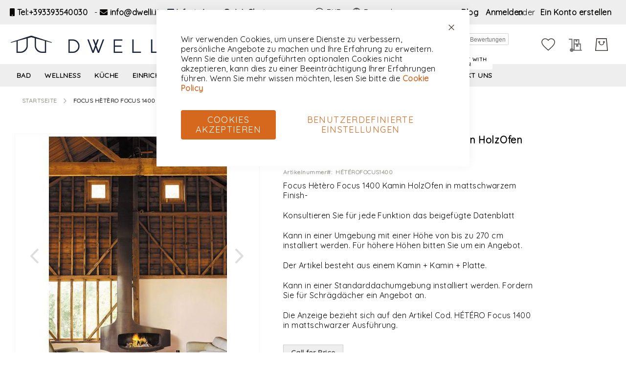

--- FILE ---
content_type: text/html; charset=UTF-8
request_url: https://dwellistore.de/focus-hetero-focus-1400-kamin-von-innenraum-zu-holz-hetero-focus-1400.html
body_size: 55182
content:
<!doctype html>
<html lang="de">
    <head prefix="og: http://ogp.me/ns# fb: http://ogp.me/ns/fb# product: http://ogp.me/ns/product#">
                <meta charset="utf-8"/>
<meta name="title" content="Focus Hètèro Focus 1400 Kamin HolzOfen HÉTÉRO Focus 1400 | Dwellistore"/>
<meta name="description" content="Dwelli bietet  und viele andere Badmöbel Lösungen. Focus Hètèro Focus 1400 Kamin HolzOfen HÉTÉRO Focus 1400 zu einem Preis von 0€."/>
<meta name="keywords" content="Dwelli, design, Made in Italy, Holzkamine,  Focus Hètèro Focus 1400 Kamin HolzOfen HÉTÉRO Focus 1400, , Focus, Schwarz Matt, Stahl"/>
<meta name="robots" content="INDEX,FOLLOW"/>
<meta name="viewport" content="width=device-width, initial-scale=1"/>
<meta name="format-detection" content="telephone=no"/>
<title>Focus Hètèro Focus 1400 Kamin HolzOfen HÉTÉRO Focus 1400 | Dwellistore</title>
<link  rel="stylesheet" type="text/css"  media="all" href="https://dwellistore.de/static/version1767294843/_cache/merged/888b83ba2baa6ccb3ee2c01891a592c5.css" />
<link  rel="stylesheet" type="text/css"  media="screen and (min-width: 768px)" href="https://dwellistore.de/static/version1767294843/frontend/Amasty/LevelzeroJet/de_DE/css/styles-l.css" />
<link  rel="stylesheet" type="text/css"  media="print" href="https://dwellistore.de/static/version1767294843/frontend/Amasty/LevelzeroJet/de_DE/css/print.css" />

<link  rel="preload" as="font" type="font/woff2" crossorigin="anonymous" href="https://dwellistore.de/static/version1767294843/frontend/Amasty/LevelzeroJet/de_DE/fonts/Blank-Theme-Icons/Blank-Theme-Icons.woff2" />
<link  rel="preconnect" crossorigin="" href="https://fonts.gstatic.com/" />
<link  rel="preload" as="style" href="https://fonts.googleapis.com/css?family=Quicksand&display=swap" />
<link  rel="stylesheet" href="https://fonts.googleapis.com/css?family=Quicksand&display=swap" />
<link  rel="canonical" href="https://dwellistore.de/focus-hetero-focus-1400-kamin-von-innenraum-zu-holz-hetero-focus-1400.html" />
<link  rel="icon" type="image/x-icon" href="https://dwellistore.de/media/favicon/default/Pittogramma_sito_3.png" />
<link  rel="shortcut icon" type="image/x-icon" href="https://dwellistore.de/media/favicon/default/Pittogramma_sito_3.png" />
<!--Start of Tawk.to Script-->

<!--End of Tawk.to Script-->

<!-- TrustBox script -->

<!-- End TrustBox script --><script type="text&#x2F;javascript">    window.dataLayer = window.dataLayer || [];
    function gtag() { dataLayer.push(arguments) }

    window.amConsentManager = window.amConsentManager || {
        consentStates: {
            denied: 'denied',
            granted: 'granted'
        },
        storageName: 'amConsentMode',
        gdprCookie: {
            cookieGroupName: 'amcookie_allowed',
            allCookiesAllowed: '0'
        },
        defaultConsentTypesData: {"ad_storage":{"default":"0","group":"2"},"analytics_storage":{"default":"0","group":"3"},"ad_user_data":{"default":"0","group":"1"},"ad_personalization":{"default":"0","group":"2"},"personalization_storage":{"default":"0","group":"2"},"functionality_storage":{"default":"0","group":"2"},"security_storage":{"default":"0","group":"2"}},
        currentStoreId: 5,
        init: function () {
            this.initStorage();
            this.setDefaultConsent();
        },
        initStorage: function () {
            const persistedConsentTypes = this.getPersistedConsentTypeState();

            if (Object.keys(persistedConsentTypes).length !== 0 && !this.shouldResetConsentState(persistedConsentTypes)) {
                return;
            }

            let consentState = {};
            for (const [type, data] of Object.entries(this.defaultConsentTypesData)) {
                consentState[type] = {
                    group: data.group,
                    status: data.default === '1' ? this.consentStates.granted : this.consentStates.denied
                };
            }

            this.resetAllowedCookiesGroups();
            this.persistConsentTypeState(consentState);
        },
        setDefaultConsent: function () {
            gtag('consent', 'default', this.getPersistedConsentTypeStateForGtag());
        },
        updateConsent: function (consent) {
            const storageConsent = this.getPersistedConsentTypeState();
            const consentState = {...storageConsent, ...consent};

            this.persistConsentTypeState(consentState);
            gtag('consent', 'update', this.getPersistedConsentTypeStateForGtag());
        },
        getConsentTypeStateByGroupIds: function (groups) {
            let consentTypeState = {};

            for (const [type, data] of Object.entries(this.defaultConsentTypesData)) {
                consentTypeState[type] = {
                    group: data.group,
                    status: (groups.includes(data.group) || groups.includes(this.gdprCookie.allCookiesAllowed))
                        ? this.consentStates.granted
                        : this.consentStates.denied
                }
            }

            return consentTypeState;
        },
        persistConsentTypeState: function (consentTypeState) {
            let persistedState = this.getPersistedConsentTypeState(false);
            persistedState[this.currentStoreId] = consentTypeState;
            localStorage.setItem(this.storageName, JSON.stringify(persistedState));
        },
        getPersistedConsentTypeState: function (forCurrentStore = true) {
            let persistedStates = JSON.parse(localStorage.getItem(this.storageName)) ?? {};

            if (forCurrentStore) {
                return persistedStates?.[this.currentStoreId] ?? {};
            }

            return persistedStates;
        },
        getPersistedConsentTypeStateForGtag: function () {
            let consentTypeState = {};
            let persistedState = this.getPersistedConsentTypeState();

            for (const [type, data] of Object.entries(persistedState)) {
                consentTypeState[type] = data.status;
            }

            return consentTypeState;
        },
        shouldResetConsentState: function (persistedConsentTypes) {
            if (Object.keys(persistedConsentTypes).length != Object.keys(this.defaultConsentTypesData).length
                || !document.cookie.includes(this.gdprCookie.cookieGroupName)
            ) {
                return true;
            }

            for (const [type, data] of Object.entries(persistedConsentTypes)) {
                if (data.group !== this.defaultConsentTypesData[type].group) {
                    return true;
                }
            }

            return false;
        },
        resetAllowedCookiesGroups: function () {
            document.cookie = this.gdprCookie.cookieGroupName + '=0;max-age=-1;domain=' + location.hostname;
        }
    };

    window.amConsentManager.init();</script>            
    <!-- Meta Business Extension for Magento 2 -->
<!-- Meta Pixel Code -->

<noscript>
    <img height="1" width="1" style="display:none"
     src="https://www.facebook.com/tr?id=1342981790032948&ev=PageView&noscript=1&a=magento2-0.0.0-1.4.6" />
        </noscript>
<!-- End Meta Pixel Code -->
    

<script type="text&#x2F;javascript">window.dataLayer = window.dataLayer || [];
window.getAmGa4Cookie = function () {
    let cookies = {};
    document.cookie.split(';').forEach(function (el) {
        let [key, value] = el.split('=');
        cookies[key.trim()] = value;
    });

    return cookies['amga4_customer']
        ? decodeURIComponent(cookies['amga4_customer'])
        : '{}';
};

(function () {
        /**
     * @var {[Object]}
     */
    const userProperties = JSON.parse(window.getAmGa4Cookie());

    if (userProperties.customerGroup) {
        window.dataLayer.push({'customerGroup': userProperties.customerGroup});
    }
    if (userProperties.customerId) {
        window.dataLayer.push({'customerId': userProperties.customerId});
    }
        /**
     * @var {[Object]}
     */
    const dataToPush = JSON.parse('\u005B\u007B\u0022ecommerce\u0022\u003Anull\u007D,\u007B\u0022event\u0022\u003A\u0022view_item\u0022,\u0022ecommerce\u0022\u003A\u007B\u0022items\u0022\u003A\u005B\u007B\u0022item_name\u0022\u003A\u0022Focus\u0020H\u005Cu00e8t\u005Cu00e8ro\u0020Focus\u00201400\u0020Kamin\u0020\u0020HolzOfen\u0020H\u005Cu00c9T\u005Cu00c9RO\u0020Focus\u00201400\u0022,\u0022item_id\u0022\u003A\u0022H\u005Cu00c9T\u005Cu00c9ROFOCUS1400\u0022,\u0022currency\u0022\u003A\u0022EUR\u0022,\u0022item_brand\u0022\u003A\u0022Focus\u0022,\u0022item_category\u0022\u003A\u0022Heizung\u0022,\u0022item_category2\u0022\u003A\u0022Kamine\u0022,\u0022price\u0022\u003A0\u007D\u005D\u007D\u007D\u005D');

    dataToPush.forEach((dataObject) => {
        window.dataLayer.push(dataObject);
    });
})();
</script>
<!-- Google Tag Manager -->
<script type="text&#x2F;javascript">function callAmGA4GTM () {
(function(w,d,s,l,i){w[l]=w[l]||[];w[l].push({'gtm.start':
new Date().getTime(),event:'gtm.js'});var f=d.getElementsByTagName(s)[0],
j=d.createElement(s),dl=l!='dataLayer'?'&l='+l:'';j.async=true;j.src=
'https://www.googletagmanager.com/gtm.js?id='+i+dl;var n=d.querySelector('[nonce]');
n&&j.setAttribute('nonce',n.nonce||n.getAttribute('nonce'));f.parentNode.insertBefore(j,f);
})(window,document,'script','dataLayer', 'GTM-PNF4P78');
}
</script><!-- End Google Tag Manager -->
<script type="text&#x2F;javascript">(function () {
            callAmGA4GTM();
    })();
</script><link rel="dns-prefetch" href="//dwellistore.com">
<link rel="dns-prefetch" href="//dwellistore.de">
<link rel="dns-prefetch" href="//dwellistore.fr">
<link rel="dns-prefetch" href="//dwellistore.it">
<meta property="og:type" content="product"/>

    <meta property="og:title" content="Focus Hètèro Focus 1400 Kamin HolzOfen HÉTÉRO Focus 1400 | Dwellistore"/>

    <meta property="og:description" content="Dwelli bietet  und viele andere Badmöbel Lösungen. Focus Hètèro Focus 1400 Kamin HolzOfen HÉTÉRO Focus 1400 zu einem Preis von 0€."/>

<meta property="og:url" content="https://dwellistore.de/focus-hetero-focus-1400-kamin-von-innenraum-zu-holz-hetero-focus-1400.html"/>

    <meta property="og:image" content="https://dwellistore.de/media/catalog/product/cache/d9a86a3915998a762cf33c7305301d42/f/o/focus-heterofocus-camino-legna-1.jpg"/>

<meta property="og:site_name" content="Dwelli"/>


<link rel="alternate" hreflang="en" href="https://dwellistore.com/focus-heterofocus-1400-indoor-wood-fireplace-heterofocus1400.html" />
<link rel="alternate" hreflang="de" href="https://dwellistore.de/focus-hetero-focus-1400-kamin-von-innenraum-zu-holz-hetero-focus-1400.html" />
<link rel="alternate" hreflang="fr" href="https://dwellistore.fr/focus-htro-focus-1400-chemine-de-lintrieur-bois-htro-focus-1400.html" />
<link rel="alternate" hreflang="it" href="https://dwellistore.it/focus-htro-focus-1400-chemine-de-lintrieur-bois-htro-focus-1400.html" />
<link rel="alternate" hreflang="x-default" href="https://dwellistore.it/focus-htro-focus-1400-chemine-de-lintrieur-bois-htro-focus-1400.html" />
<style>
        #confirmBox,
    .am-related-title > .am-title {
        background-color: #FFFFFF;
    }
    
        #confirmBox a,
    #confirmBox a:hover,
    #confirmBox a:active,
    #confirmBox .amrelated-confirm-header {
        color: #FF9416;
    }
    
        .amcart-confirm-buttons .button {
        color: #FFFFFF;
    }
    
        .amcart-confirm-buttons .am-btn-left {
        background-color: #BBBBBB;
    }
    
        .amcart-confirm-buttons .am-btn-right {
        background-color: #FF9416;
    }
    
        .amcart-confirm-buttons,
    .amcart-confirm-buttons .checkout,
    .amcart-confirm-buttons .checkout:hover,
    .amcart-confirm-buttons .checkout:active,
    .amcart-message-box,
    .am-related-box,
    #am-a-count,
    #am-a-count:visited,
    .am-related-title > .am-title {
        color: #000000;
    }
    </style>
    </head>
    <body data-container="body"
          data-mage-init='{"loaderAjax": {}, "loader": { "icon": "https://dwellistore.de/static/version1767294843/frontend/Amasty/LevelzeroJet/de_DE/images/loader-2.gif"}}'
        id="html-body" class="amasty-jet-theme amasty-mega-menu catalog-product-view product-focus-hetero-focus-1400-kamin-von-innenraum-zu-holz-hetero-focus-1400 am-tabs-view page-layout-1column">
        






<div class="cookie-status-message" id="cookie-status">
    The store will not work correctly when cookies are disabled.</div>




    <noscript>
        <div class="message global noscript">
            <div class="content">
                <p>
                    <strong>JavaScript scheint in Ihrem Browser deaktiviert zu sein.</strong>
                    <span>
                        Um unsere Website in bester Weise zu erfahren, aktivieren Sie Javascript in Ihrem Browser.                    </span>
                </p>
            </div>
        </div>
    </noscript>


<!-- Google Tag Manager (noscript) -->
<noscript>
    <iframe src="https://www.googletagmanager.com/ns.html?id=GTM-PNF4P78"
            height="0" width="0" style="display:none;visibility:hidden"></iframe>
</noscript>
<!-- End Google Tag Manager (noscript) -->





    
    <!-- ko scope: 'gdpr-cookie-modal' -->
        <!--ko template: getTemplate()--><!-- /ko -->
    <!-- /ko -->
    <style>
        .amgdprjs-bar-template {
            z-index: 999;
                    bottom: 0;
                }
    </style>


    

            
    <div class="page-wrapper"><header id="ammenu-header-container" class="ammenu-header-container page-header">
    <style>
        .page-header .panel.header,
        .page-header .header.content,
        .sections.nav-sections .navigation {
            max-width: 1440px;
        }
    </style>
<div class="panel wrapper"><div class="panel header"><style>#html-body [data-pb-style=GWXOBAH],#html-body [data-pb-style=T0W7AK5]{justify-content:flex-start;display:flex;flex-direction:column;background-position:left top;background-size:cover;background-repeat:no-repeat;background-attachment:scroll}#html-body [data-pb-style=T0W7AK5]{width:100%;align-self:stretch}</style><div data-content-type="row" data-appearance="contained" data-element="main"><div class="contact-top-sx" data-enable-parallax="0" data-parallax-speed="0.5" data-background-images="{}" data-background-type="image" data-video-loop="true" data-video-play-only-visible="true" data-video-lazy-load="true" data-video-fallback-src="" data-element="inner" data-pb-style="GWXOBAH"><div class="pagebuilder-column-group" style="display: flex;" data-content-type="column-group" data-grid-size="12" data-element="main"><div class="pagebuilder-column" data-content-type="column" data-appearance="full-height" data-background-images="{}" data-element="main" data-pb-style="T0W7AK5"><div data-content-type="html" data-appearance="default" data-element="main" data-decoded="true"><p style="text-align: left;">

<i class="fa fa-mobile" aria-hidden="true"></i>&nbsp;<a tabindex="0" title="Tel:+393393540030" href="tel:+393393540030" target="_blank" rel="noopener">Tel:+393393540030</a>

&nbsp; -&nbsp;<i class="fa fa-envelope" aria-hidden="true"></i> <a tabindex="0" title="info@dwelli.it" href="mailto:info@dwelli.it" target="_blank" rel="noopener">info@dwelli.it</a> 

- <i class="fab fa-whatsapp-square"></i> <a tabindex="0" title="WhatsApp" href="https://api.whatsapp.com/send?phone=393393540030&amp;text=Hi,%20I%20would%20like%20some%20information%20about%20your%20products." target="_blank" rel="noopener">WhatsApp</a>



- <i class="fab fa-weixin"></i> <a tabindex="0" title="WhatsApp" href="weixin://dl/chat?{wxid_az2qh5ff9gcp22}" target="_blank" rel="noopener">WeChat</a>

</p></div></div></div></div></div><a class="action skip contentarea"
   href="#contentarea">
    <span>
        Zum Inhalt springen    </span>
</a>

<div class="amtheme-compare-link" data-bind="scope: 'compareProducts'" data-role="compare-products-link">
    <a class="amtheme-link compare"
       title="Produkte vergleichen"
       data-bind="attr: {'href': compareProducts().listUrl}, css: {'-show': !!compareProducts().count}">
        <svg class="amtheme-icon">
            <use xlink:href="#icon-compare"/>
        </svg>
        <span>Vergleichen</span>
        <span class="amtheme-counter" data-bind="text: compareProducts().count"></span>
    </a>
</div>


                <div class="switcher currency switcher-currency" id="switcher-currency">
        <strong class="label switcher-label">Währung</strong>
        <div class="actions dropdown options switcher-options">
            <div class="action toggle switcher-trigger"
                 id="switcher-currency-trigger"
                 data-mage-init='{"dropdown":{}}'
                 data-toggle="dropdown"
                 data-trigger-keypress-button="true">
                <svg class="amtheme-icon" focusable="false">
                    <use xlink:href="#icon-currency"></use>
                </svg>
                <strong class="language-EUR">
                    EUR                </strong>
            </div>
            <ul class="dropdown switcher-dropdown" data-target="dropdown">
                                                            <li class="currency-AUD switcher-option">
                            <a href="#" data-post='{"action":"https:\/\/dwellistore.de\/directory\/currency\/switch\/","data":{"currency":"AUD"}}'>
                                AUD - Australischer Dollar                            </a>
                        </li>
                                                                                <li class="currency-CAD switcher-option">
                            <a href="#" data-post='{"action":"https:\/\/dwellistore.de\/directory\/currency\/switch\/","data":{"currency":"CAD"}}'>
                                CAD - Kanadischer Dollar                            </a>
                        </li>
                                                                                <li class="currency-USD switcher-option">
                            <a href="#" data-post='{"action":"https:\/\/dwellistore.de\/directory\/currency\/switch\/","data":{"currency":"USD"}}'>
                                USD - US-Dollar                            </a>
                        </li>
                                                                                                                    <li class="currency-CHF switcher-option">
                            <a href="#" data-post='{"action":"https:\/\/dwellistore.de\/directory\/currency\/switch\/","data":{"currency":"CHF"}}'>
                                CHF - Schweizer Franken                            </a>
                        </li>
                                                                                <li class="currency-GBP switcher-option">
                            <a href="#" data-post='{"action":"https:\/\/dwellistore.de\/directory\/currency\/switch\/","data":{"currency":"GBP"}}'>
                                GBP - Britisches Pfund                            </a>
                        </li>
                                                </ul>
        </div>
    </div>

        <div class="switcher language switcher-language"
         data-ui-id="language-switcher"
         id="switcher-language">
        <strong class="label switcher-label">Sprache</strong>
        <div class="actions dropdown options switcher-options">
            <div class="action toggle switcher-trigger"
                 id="switcher-language-trigger"
                 data-mage-init='{"dropdown":{}}'
                 data-toggle="dropdown"
                 data-trigger-keypress-button="true">
                <svg class="amtheme-icon" focusable="false">
                    <use xlink:href="#icon-language"></use>
                </svg>
                <strong class="view-de">
                    Deutsch                </strong>
            </div>
            <ul class="dropdown switcher-dropdown"
                data-target="dropdown">
                                                            <li class="view-default switcher-option">
                            <a href="#"
                               data-post='{"action":"https:\/\/dwellistore.de\/stores\/store\/redirect\/","data":{"___store":"default","___from_store":"de","uenc":"aHR0cHM6Ly9kd2VsbGlzdG9yZS5pdC9mb2N1cy1oZXRlcm8tZm9jdXMtMTQwMC1rYW1pbi12b24taW5uZW5yYXVtLXp1LWhvbHotaGV0ZXJvLWZvY3VzLTE0MDAuaHRtbA~~"}}'
                               aria-label="Italiano"
                               title="Italiano">
                               Italiano                            </a>
                       </li>
                                                                                <li class="view-en switcher-option">
                            <a href="#"
                               data-post='{"action":"https:\/\/dwellistore.de\/stores\/store\/redirect\/","data":{"___store":"en","___from_store":"de","uenc":"aHR0cHM6Ly9kd2VsbGlzdG9yZS5jb20vZm9jdXMtaGV0ZXJvLWZvY3VzLTE0MDAta2FtaW4tdm9uLWlubmVucmF1bS16dS1ob2x6LWhldGVyby1mb2N1cy0xNDAwLmh0bWw~"}}'
                               aria-label="English"
                               title="English">
                               English                            </a>
                       </li>
                                                                                                                    <li class="view-fr switcher-option">
                            <a href="#"
                               data-post='{"action":"https:\/\/dwellistore.de\/stores\/store\/redirect\/","data":{"___store":"fr","___from_store":"de","uenc":"aHR0cHM6Ly9kd2VsbGlzdG9yZS5mci9mb2N1cy1oZXRlcm8tZm9jdXMtMTQwMC1rYW1pbi12b24taW5uZW5yYXVtLXp1LWhvbHotaGV0ZXJvLWZvY3VzLTE0MDAuaHRtbA~~"}}'
                               aria-label=" Français"
                               title=" Français">
                                Français                            </a>
                       </li>
                                                </ul>
        </div>
    </div>
<ul class="header links"><li class="nav item"><a href="https://dwellistore.de/blog.html">Blog</a></li>
<li class="authorization-link "
    data-label="oder"
    title="Anmelden"
    aria-label="Anmelden">
    <a href="https://dwellistore.de/customer/account/login/"                title="Anmelden"
        aria-label="Anmelden">
        Anmelden    </a>
</li>

<li><a href="https://dwellistore.de/customer/account/create/" id="idSrpd48VO" >Ein Konto erstellen</a></li></ul></div></div><div class="header content">
<!-- ko scope: 'index = ammenu_hamburger_toggle' -->
    <!-- ko if: $data.source.isMobile() || false -->
        <button class="ammenu-button -hamburger -trigger"
                aria-controls="ammenu-sidebar"
                aria-haspopup="menu"
                type="button"
                title="Toggling menu"
                data-bind="
                    style: {
                        color: color_settings.hamburger_icon_color
                    },
                    event: {
                        click: toggling
                    },
                    attr: {
                        'aria-expanded': isOpen().toString(),
                        'aria-hidden': $data.source.isMobile() ? 'true' : 'false'
                    }">
        </button>
                    <style>
                @media (min-width: 1025px) {
                    .ammenu-button.-hamburger.-trigger {
                        display: none;
                    }
                }
            </style>
            <!-- /ko -->
<!-- /ko -->

    <style>
        @media (max-width: 768px) {
            .logo .logo-image {
                width: 95px;
                height: auto;
            }
        }
    </style>

<a class="logo ammenu-logo "
   href="https://dwellistore.de/"
   title="Logo&#x20;Dwelli&#x20;Store"
   aria-label="store logo">
        <picture>
        <source srcset="https&#x3A;&#x2F;&#x2F;dwellistore.de&#x2F;media&#x2F;amasty&#x2F;jet_theme&#x2F;mobile_logo&#x2F;default&#x2F;dwelli_logo_blu.jpg" media=&#x28;max-width&#x3A;&#x20;768px&#x29;>
                <img src="https://dwellistore.de/media/logo/default/logo-dwelli-web.png"
             title="Logo&#x20;Dwelli&#x20;Store"
             alt="Logo&#x20;Dwelli&#x20;Store"
             class="logo-image"
                         />
            </picture>
    </a>

<div class="block block-search -header" data-amtheme-js="search">
    <div class="block block-title">Search</div>
    <div class="block block-content">
        <form class="form minisearch"
              id="search_mini_form"
              action="https://dwellistore.de/catalogsearch/result/"
              data-amtheme-js="form-minisearch"
              method="get">
            <div class="field search">
                <label class="label" for="search" data-role="minisearch-label">
                    Search                </label>
                <div class="control">
                    <input id="search"
                           data-mage-init='{"quickSearch":{"formSelector":"#search_mini_form","url":"https://dwellistore.de/search/ajax/suggest/","destinationSelector":"#search_autocomplete"} }'
                           type="text"
                           name="q"
                           value=""
                           placeholder="Gesamten Shop hier durchsuchen..."
                           class="input-text"
                           maxlength="128"
                           role="combobox"
                           aria-haspopup="false"
                           aria-autocomplete="both"
                           autocomplete="off"
                           aria-expanded="false"
                           data-amtheme-js="search-input" />
                    <div id="search_autocomplete" class="search-autocomplete"></div>
                                    </div>
            </div>
            <div class="actions">
                <button type="submit"
                    title="Search"
                    class="action search"
                    aria-label="Search"
                    data-amtheme-js="search-btn" >
                    <svg class="amtheme-icon">
                        <use xlink:href="#icon-search" />
                    </svg>
                </button>
            </div>
            <button type="button"
                    title="Zurücksetzen"
                    class="action amtheme-reset am-opacity-clear  am-no-display-desktop"
                    aria-label="Zurücksetzen"
                    data-amtheme-js="search-reset" >
                <svg class="amtheme-icon -circle -reset">
                    <use xlink:href="#icon-close" />
                </svg>
            </button>
            <button type="reset"
                    title="Schließen"
                    class="action amtheme-close am-opacity-clear am-no-display-desktop"
                    aria-label="Schließen"
                    data-amtheme-js="search-close" >
                <svg class="amtheme-icon">
                    <use xlink:href="#icon-arrow-left-min" />
                </svg>
            </button>
        </form>
    </div>
</div>
<div class="amtheme-icons-container">
    <div class="amtheme-header-icon">
        <a href="https://dwellistore.de/wishlist/"
           class="amtheme-link"
           aria-label="Meine Wunschliste"
           title="Meine Wunschliste" >
            <svg class="amtheme-icon -hover-bg">
                <use xlink:href="#icon-wishlist"></use>
            </svg>
        </a>
    </div>

<div class="account-icon amtheme-header-icon am-no-display-mobile ">
            <a href="https://dwellistore.de/customer/account/login/"            title="Konto"
            aria-label="Konto">
            <svg class="amtheme-icon">
                <use xlink:href="#icon-account"></use>
            </svg>
        </a>
    </div>
<div data-block="quotecart" class="amquote-cart-wrapper minicart-wrapper">
    <a class="amquote-showcart action" href="https://dwellistore.de/request_quote/cart/"
       data-bind="scope: 'quotecart_content'" title="My Quote">
        <span class="text">My Quote</span>
        <span class="counter qty empty"
              data-bind="css: { empty: !!getCartParam('summary_count') == false }, blockLoader: isLoading">
            <span class="counter-number"><!-- ko text: getCartParam('summary_count') --><!-- /ko --></span>
            <span class="counter-label">
            <!-- ko if: getCartParam('summary_count') -->
                <!-- ko text: getCartParam('summary_count') --><!-- /ko -->
                <!-- ko i18n: 'items' --><!-- /ko -->
                <!-- /ko -->
            </span>
        </span>
    </a>
    <div class="block block-quotecart block-minicart"
         data-role="dropdownDialog"
         data-mage-init='{"dropdownDialog":{
                "appendTo":"[data-block=quotecart]",
                "triggerTarget":".amquote-showcart",
                "timeout": "2000",
                "closeOnMouseLeave": false,
                "closeOnEscape": true,
                "triggerClass":"-active",
                "parentClass":"-active",
                "buttons":[]}}'>
        <div id="quotecart-content-wrapper" data-bind="scope: 'quotecart_content'">
            <!-- ko template: getTemplate() --><!-- /ko -->
        </div>
            </div>

    

    
</div>

<div data-block="minicart" class="minicart-wrapper amtheme-header-icon" data-amtheme-js="minicart">
    <a class="action showcart" href="https://dwellistore.de/checkout/cart/"
       data-bind="scope: 'minicart_content'"
       aria-label="Mein&#x20;Warenkorb"
       title="Mein&#x20;Warenkorb" >
        <svg class="amtheme-icon -hover-bg" focusable="false">
            <use xlink:href="#icon-cart" />
        </svg>
        <span class="counter qty empty"
              data-bind="css: {
                        empty: !!getCartParam('summary_count') == false && !isLoading()
                    },
                    blockLoader: isLoading">
            <span class="counter-number">
                <!-- ko text: getCartParam('summary_count') --><!-- /ko -->
            </span>
            <span class="counter-label">
                <!-- ko if: getCartParam('summary_count') -->
                    <!-- ko text: getCartParam('summary_count') --><!-- /ko -->
                    <!-- ko i18n: 'items' --><!-- /ko -->
                <!-- /ko -->
            </span>
        </span>
    </a>
        
    
</div>
</div>

<div class="widget block block-static-block">
    <div class="desktop" data-content-type="html" data-appearance="default" data-element="main" data-decoded="true"><!-- TrustBox widget - Micro Button -->
<div class="trustpilot-widget" data-locale="de-DE" data-template-id="5419b757fa0340045cd0c938" data-businessunit-id="5ca1d5e089e3e200011521aa" data-style-height="25px" data-style-width="100%">
  <a href="https://de.trustpilot.com/review/www.dwellistore.com" target="_blank" rel="noopener">Trustpilot</a>
</div>
<!-- End TrustBox widget --></div></div>
</div>

    



<div class="ammenu-robots-navigation">
    <nav class="navigation" data-action="navigation" aria-disabled="true" aria-hidden="true" tabindex="-1">
        <ul aria-disabled="true" aria-hidden="true">
                            
<li class="category-item nav-0" role="presentation">
    <a href="https://dwellistore.de/bad"
       tabindex="-1"
       title="Bad">
        Bad    </a>
            <ul class="submenu">
                            
<li class="category-item nav-0-0" role="presentation">
    <a href="https://dwellistore.de/bad/badaccessoires"
       tabindex="-1"
       title="Badaccessoires">
        Badaccessoires    </a>
            <ul class="submenu">
                            
<li class="category-item nav-0-0-0" role="presentation">
    <a href="https://dwellistore.de/bad/badaccessoires/badablagen"
       tabindex="-1"
       title="Badablagen">
        Badablagen    </a>
    </li>

                            
<li class="category-item nav-0-0-1" role="presentation">
    <a href="https://dwellistore.de/bad/badaccessoires/toilettenpapierhalter"
       tabindex="-1"
       title="Toilettenpapierhalter">
        Toilettenpapierhalter    </a>
    </li>

                            
<li class="category-item nav-0-0-2" role="presentation">
    <a href="https://dwellistore.de/bad/badaccessoires/seifenspender"
       tabindex="-1"
       title="Seifenspender">
        Seifenspender    </a>
    </li>

                            
<li class="category-item nav-0-0-3" role="presentation">
    <a href="https://dwellistore.de/bad/badaccessoires/kleiderstange"
       tabindex="-1"
       title="Kleiderstange">
        Kleiderstange    </a>
    </li>

                            
<li class="category-item nav-0-0-4" role="presentation">
    <a href="https://dwellistore.de/bad/badaccessoires/toilettenburstenhalter"
       tabindex="-1"
       title="Toilettenb&#xFC;rstenhalter">
        Toilettenbürstenhalter    </a>
    </li>

                            
<li class="category-item nav-0-0-5" role="presentation">
    <a href="https://dwellistore.de/bad/badaccessoires/handtuchhalter"
       tabindex="-1"
       title="Handtuchhalter">
        Handtuchhalter    </a>
    </li>

                    </ul>
    </li>

                            
<li class="category-item nav-0-1" role="presentation">
    <a href="https://dwellistore.de/bad/dusche"
       tabindex="-1"
       title="Dusche">
        Dusche    </a>
            <ul class="submenu">
                            
<li class="category-item nav-0-1-0" role="presentation">
    <a href="https://dwellistore.de/bad/dusche/duschsaeule"
       tabindex="-1"
       title="Duschs&#xE4;ule">
        Duschsäule    </a>
    </li>

                            
<li class="category-item nav-0-1-1" role="presentation">
    <a href="https://dwellistore.de/bad/dusche/duschwanne"
       tabindex="-1"
       title="Duschwanne">
        Duschwanne    </a>
    </li>

                            
<li class="category-item nav-0-1-2" role="presentation">
    <a href="https://dwellistore.de/bad/dusche/duschkoepfe"
       tabindex="-1"
       title="Duschk&#xF6;pfe">
        Duschköpfe    </a>
    </li>

                            
<li class="category-item nav-0-1-3" role="presentation">
    <a href="https://dwellistore.de/bad/dusche/duschkabine"
       tabindex="-1"
       title="Duschkabine">
        Duschkabine    </a>
    </li>

                    </ul>
    </li>

                            
<li class="category-item nav-0-2" role="presentation">
    <a href="https://dwellistore.de/bad/waschbecken"
       tabindex="-1"
       title="Waschbecken">
        Waschbecken    </a>
            <ul class="submenu">
                            
<li class="category-item nav-0-2-0" role="presentation">
    <a href="https://dwellistore.de/bad/waschbecken/aufsatzwaschbecken"
       tabindex="-1"
       title="Aufsatzwaschbecken">
        Aufsatzwaschbecken    </a>
    </li>

                            
<li class="category-item nav-0-2-1" role="presentation">
    <a href="https://dwellistore.de/bad/waschbecken/wand-waschbecken"
       tabindex="-1"
       title="Wand&#x20;Waschbecken">
        Wand Waschbecken    </a>
    </li>

                            
<li class="category-item nav-0-2-2" role="presentation">
    <a href="https://dwellistore.de/bad/waschbecken/freistehendes-waschbecken"
       tabindex="-1"
       title="Freistehendes&#x20;Waschbecken&#x20;">
        Freistehendes Waschbecken     </a>
    </li>

                            
<li class="category-item nav-0-2-3" role="presentation">
    <a href="https://dwellistore.de/bad/waschbecken/einbauwaschbecken"
       tabindex="-1"
       title="Einbauwaschbecken">
        Einbauwaschbecken    </a>
    </li>

                            
<li class="category-item nav-0-2-4" role="presentation">
    <a href="https://dwellistore.de/bad/waschbecken/waschbecken-konsole"
       tabindex="-1"
       title="Waschbecken&#x20;Konsole">
        Waschbecken Konsole    </a>
    </li>

                            
<li class="category-item nav-0-2-5" role="presentation">
    <a href="https://dwellistore.de/bad/waschbecken/wandhaengendes-waschbecken"
       tabindex="-1"
       title="Wandh&#xE4;ngendes&#x20;Waschbecken">
        Wandhängendes Waschbecken    </a>
    </li>

                    </ul>
    </li>

                            
<li class="category-item nav-0-3" role="presentation">
    <a href="https://dwellistore.de/bad/moebel"
       tabindex="-1"
       title="M&#xF6;bel">
        Möbel    </a>
            <ul class="submenu">
                            
<li class="category-item nav-0-3-0" role="presentation">
    <a href="https://dwellistore.de/bad/moebel/waschbeckenunterschraenke"
       tabindex="-1"
       title="Waschbeckenunterschr&#xE4;nke&#x20;">
        Waschbeckenunterschränke     </a>
    </li>

                            
<li class="category-item nav-0-3-1" role="presentation">
    <a href="https://dwellistore.de/bad/moebel/anbaumoebel"
       tabindex="-1"
       title="Anbaum&#xF6;bel">
        Anbaumöbel    </a>
    </li>

                            
<li class="category-item nav-0-3-2" role="presentation">
    <a href="https://dwellistore.de/bad/moebel/haengeschrank-hochschraenke"
       tabindex="-1"
       title="H&#xE4;ngeschrank&#x20;&#x7C;&#x20;Hochschr&#xE4;nke">
        Hängeschrank | Hochschränke    </a>
    </li>

                    </ul>
    </li>

                            
<li class="category-item nav-0-4" role="presentation">
    <a href="https://dwellistore.de/bad/armaturen"
       tabindex="-1"
       title="Armaturen">
        Armaturen    </a>
            <ul class="submenu">
                            
<li class="category-item nav-0-4-0" role="presentation">
    <a href="https://dwellistore.de/bad/armaturen/waschtischmischer"
       tabindex="-1"
       title="Waschtischmischer">
        Waschtischmischer    </a>
    </li>

                            
<li class="category-item nav-0-4-1" role="presentation">
    <a href="https://dwellistore.de/bad/armaturen/wannenarmaturen"
       tabindex="-1"
       title="Wannenarmaturen">
        Wannenarmaturen    </a>
    </li>

                            
<li class="category-item nav-0-4-2" role="presentation">
    <a href="https://dwellistore.de/bad/armaturen/duscharmaturen"
       tabindex="-1"
       title="Duscharmaturen">
        Duscharmaturen    </a>
    </li>

                            
<li class="category-item nav-0-4-3" role="presentation">
    <a href="https://dwellistore.de/bad/armaturen/bidetarmaturen"
       tabindex="-1"
       title="Bidetarmaturen">
        Bidetarmaturen    </a>
    </li>

                            
<li class="category-item nav-0-4-4" role="presentation">
    <a href="https://dwellistore.de/bad/armaturen/unterputz-korper"
       tabindex="-1"
       title="Unterputz-K&#xF6;rper">
        Unterputz-Körper    </a>
    </li>

                    </ul>
    </li>

                            
<li class="category-item nav-0-5" role="presentation">
    <a href="https://dwellistore.de/bad/toiletten"
       tabindex="-1"
       title="Toiletten">
        Toiletten    </a>
            <ul class="submenu">
                            
<li class="category-item nav-0-5-0" role="presentation">
    <a href="https://dwellistore.de/bad/toiletten/wand-wcs-und-bidets"
       tabindex="-1"
       title="Wand&#x20;WCs&#x20;und&#x20;Bidets">
        Wand WCs und Bidets    </a>
    </li>

                            
<li class="category-item nav-0-5-1" role="presentation">
    <a href="https://dwellistore.de/bad/toiletten/stand-wcs-und-bidets"
       tabindex="-1"
       title="Stand&#x20;WCs&#x20;und&#x20;Bidets">
        Stand WCs und Bidets    </a>
    </li>

                            
<li class="category-item nav-0-5-2" role="presentation">
    <a href="https://dwellistore.de/bad/toiletten/monoblock-wcs-und-bidets"
       tabindex="-1"
       title="Monoblock&#x20;WCs&#x20;und&#x20;Bidets">
        Monoblock WCs und Bidets    </a>
    </li>

                            
<li class="category-item nav-0-5-3" role="presentation">
    <a href="https://dwellistore.de/bad/toiletten/urinale"
       tabindex="-1"
       title="Urinale">
        Urinale    </a>
    </li>

                    </ul>
    </li>

                            
<li class="category-item nav-0-6" role="presentation">
    <a href="https://dwellistore.de/bad/spiegel-20"
       tabindex="-1"
       title="Spiegel">
        Spiegel    </a>
    </li>

                            
<li class="category-item nav-0-7" role="presentation">
    <a href="https://dwellistore.de/bad/badewanne"
       tabindex="-1"
       title="Badewanne">
        Badewanne    </a>
            <ul class="submenu">
                            
<li class="category-item nav-0-7-0" role="presentation">
    <a href="https://dwellistore.de/bad/badewanne/traditionelle-badewanne"
       tabindex="-1"
       title="Traditionelle&#x20;Badewanne">
        Traditionelle Badewanne    </a>
    </li>

                            
<li class="category-item nav-0-7-1" role="presentation">
    <a href="https://dwellistore.de/bad/badewanne/whirpools"
       tabindex="-1"
       title="Whirpools">
        Whirpools    </a>
    </li>

                    </ul>
    </li>

                    </ul>
    </li>

                            
<li class="category-item nav-1" role="presentation">
    <a href="https://dwellistore.de/wellness"
       tabindex="-1"
       title="Wellness">
        Wellness    </a>
            <ul class="submenu">
                            
<li class="category-item nav-1-0" role="presentation">
    <a href="https://dwellistore.de/wellness/whirpool-badewannen"
       tabindex="-1"
       title="Whirpool-Badewannen">
        Whirpool-Badewannen    </a>
    </li>

                            
<li class="category-item nav-1-1" role="presentation">
    <a href="https://dwellistore.de/wellness/saunas"
       tabindex="-1"
       title="Saunas">
        Saunas    </a>
    </li>

                            
<li class="category-item nav-1-2" role="presentation">
    <a href="https://dwellistore.de/wellness/multifunktions-duschkoepfe"
       tabindex="-1"
       title="Multifunktions-Duschk&#xF6;pfe">
        Multifunktions-Duschköpfe    </a>
            <ul class="submenu">
                            
<li class="category-item nav-1-2-0" role="presentation">
    <a href="https://dwellistore.de/wellness/multifunktions-duschkoepfe/duschkoepfe-mit-chromotherapy"
       tabindex="-1"
       title="Duschk&#xF6;pfe&#x20;mit&#x20;Chromotherapy">
        Duschköpfe mit Chromotherapy    </a>
    </li>

                    </ul>
    </li>

                            
<li class="category-item nav-1-3" role="presentation">
    <a href="https://dwellistore.de/wellness/hammam"
       tabindex="-1"
       title="Hammam">
        Hammam    </a>
    </li>

                            
<li class="category-item nav-1-4" role="presentation">
    <a href="https://dwellistore.de/wellness/turkisches-bad"
       tabindex="-1"
       title="T&#xFC;rkisches&#x20;Bad">
        Türkisches Bad    </a>
    </li>

                    </ul>
    </li>

                            
<li class="category-item nav-2" role="presentation">
    <a href="https://dwellistore.de/kuche"
       tabindex="-1"
       title="K&#xFC;che">
        Küche    </a>
            <ul class="submenu">
                            
<li class="category-item nav-2-0" role="presentation">
    <a href="https://dwellistore.de/kueche/spueltisch"
       tabindex="-1"
       title="Sp&#xFC;ltisch">
        Spültisch    </a>
    </li>

                            
<li class="category-item nav-2-1" role="presentation">
    <a href="https://dwellistore.de/kueche/kuechenarmaturen"
       tabindex="-1"
       title="K&#xFC;chenarmaturen">
        Küchenarmaturen    </a>
            <ul class="submenu">
                            
<li class="category-item nav-2-1-0" role="presentation">
    <a href="https://dwellistore.de/kueche/kuechenarmaturen/einhebelmischer"
       tabindex="-1"
       title="Einhebelmischer">
        Einhebelmischer    </a>
    </li>

                            
<li class="category-item nav-2-1-1" role="presentation">
    <a href="https://dwellistore.de/kueche/kuechenarmaturen/waschtischmischer-mit-ausziehbare-handdusche"
       tabindex="-1"
       title="Waschtischmischer&#x20;mit&#x20;ausziehbare&#x20;Handdusche">
        Waschtischmischer mit ausziehbare Handdusche    </a>
    </li>

                            
<li class="category-item nav-2-1-2" role="presentation">
    <a href="https://dwellistore.de/kueche/kuechenarmaturen/waschtischmischer-mit-schwenkbarem-auslauf"
       tabindex="-1"
       title="Waschtischmischer&#x20;mit&#x20;schwenkbarem&#x20;Auslauf">
        Waschtischmischer mit schwenkbarem Auslauf    </a>
    </li>

                            
<li class="category-item nav-2-1-3" role="presentation">
    <a href="https://dwellistore.de/kueche/kuechenarmaturen/dreiloch-waschtischmischer"
       tabindex="-1"
       title="Dreiloch-Waschtischmischer">
        Dreiloch-Waschtischmischer    </a>
    </li>

                            
<li class="category-item nav-2-1-4" role="presentation">
    <a href="https://dwellistore.de/kueche/kuechenarmaturen/sensor-armatur"
       tabindex="-1"
       title="Sensor&#x20;Armatur">
        Sensor Armatur    </a>
    </li>

                    </ul>
    </li>

                    </ul>
    </li>

                            
<li class="category-item nav-3" role="presentation">
    <a href="https://dwellistore.de/einrichtung"
       tabindex="-1"
       title="Einrichtung">
        Einrichtung    </a>
            <ul class="submenu">
                            
<li class="category-item nav-3-0" role="presentation">
    <a href="https://dwellistore.de/einrichtung/stuehle"
       tabindex="-1"
       title="St&#xFC;hle">
        Stühle    </a>
    </li>

                            
<li class="category-item nav-3-1" role="presentation">
    <a href="https://dwellistore.de/einrichtung/tische"
       tabindex="-1"
       title="Tische">
        Tische    </a>
    </li>

                            
<li class="category-item nav-3-2" role="presentation">
    <a href="https://dwellistore.de/einrichtung/beleuchtung"
       tabindex="-1"
       title="Beleuchtung">
        Beleuchtung    </a>
            <ul class="submenu">
                            
<li class="category-item nav-3-2-0" role="presentation">
    <a href="https://dwellistore.de/einrichtung/beleuchtung/wandlampe"
       tabindex="-1"
       title="Wandlampe">
        Wandlampe    </a>
    </li>

                            
<li class="category-item nav-3-2-1" role="presentation">
    <a href="https://dwellistore.de/einrichtung/beleuchtung/haengelampe"
       tabindex="-1"
       title="H&#xE4;ngelampe">
        Hängelampe    </a>
    </li>

                            
<li class="category-item nav-3-2-2" role="presentation">
    <a href="https://dwellistore.de/einrichtung/beleuchtung/tischlampe"
       tabindex="-1"
       title="Tischlampe">
        Tischlampe    </a>
    </li>

                            
<li class="category-item nav-3-2-3" role="presentation">
    <a href="https://dwellistore.de/einrichtung/beleuchtung/stehlampe"
       tabindex="-1"
       title="Stehlampe">
        Stehlampe    </a>
    </li>

                    </ul>
    </li>

                    </ul>
    </li>

                            
<li class="category-item nav-4" role="presentation">
    <a href="https://dwellistore.de/fliesen"
       tabindex="-1"
       title="Fliesen">
        Fliesen    </a>
    </li>

                            
<li class="category-item nav-5" role="presentation">
    <a href="https://dwellistore.de/heizung"
       tabindex="-1"
       title="Heizung">
        Heizung    </a>
            <ul class="submenu">
                            
<li class="category-item nav-5-0" role="presentation">
    <a href="https://dwellistore.de/heizung/oefen"
       tabindex="-1"
       title="&#xD6;fen">
        Öfen    </a>
            <ul class="submenu">
                            
<li class="category-item nav-5-0-0" role="presentation">
    <a href="https://dwellistore.de/heizung/oefen/pelletoefen"
       tabindex="-1"
       title="Pellet&#xF6;fen">
        Pelletöfen    </a>
    </li>

                            
<li class="category-item nav-5-0-1" role="presentation">
    <a href="https://dwellistore.de/heizung/oefen/holzoefen"
       tabindex="-1"
       title="Holz&#xF6;fen">
        Holzöfen    </a>
    </li>

                    </ul>
    </li>

                            
<li class="category-item nav-5-1" role="presentation">
    <a href="https://dwellistore.de/heizung/kamine"
       tabindex="-1"
       title="Kamine">
        Kamine    </a>
            <ul class="submenu">
                            
<li class="category-item nav-5-1-0" role="presentation">
    <a href="https://dwellistore.de/heizung/kamine/gaskamine"
       tabindex="-1"
       title="Gaskamine">
        Gaskamine    </a>
    </li>

                            
<li class="category-item nav-5-1-1" role="presentation">
    <a href="https://dwellistore.de/heizung/kamine/holzkamine"
       tabindex="-1"
       title="Holzkamine">
        Holzkamine    </a>
    </li>

                    </ul>
    </li>

                            
<li class="category-item nav-5-2" role="presentation">
    <a href="https://dwellistore.de/heizung/heizkoerper-20"
       tabindex="-1"
       title="Heizk&#xF6;rper">
        Heizkörper    </a>
    </li>

                            
<li class="category-item nav-5-3" role="presentation">
    <a href="https://dwellistore.de/heizung/handtuchwaermer"
       tabindex="-1"
       title="Handtuchw&#xE4;rmer">
        Handtuchwärmer    </a>
    </li>

                    </ul>
    </li>

                            
<li class="category-item nav-6" role="presentation">
    <a href="https://dwellistore.de/blog"
       tabindex="-1"
       title="Blog">
        Blog    </a>
    </li>

                            
<li class="category-item nav-7" role="presentation">
    <a href="https://dwellistore.de/completed-projects"
       tabindex="-1"
       title="Projekte">
        Projekte    </a>
    </li>

                            
<li class="category-item nav-8" role="presentation">
    <a href="https://dwellistore.de/promo"
       tabindex="-1"
       title="PROMO">
        PROMO    </a>
    </li>

                            
<li class="category-item nav-9" role="presentation">
    <a href="https://dwellistore.de/brands"
       tabindex="-1"
       title="Brand">
        Brand    </a>
    </li>

                            
<li class="category-item nav-10" role="presentation">
    <a href="https://dwellistore.de/contact-us"
       tabindex="-1"
       title="Kontakt&#x20;Uns">
        Kontakt Uns    </a>
    </li>

                    </ul>
    </nav>
</div>

<div class="ammenu-menu-wrapper"
         data-nosnippet
         data-bind="
            scope: 'ammenu_wrapper',
            mageInit: {
                'Magento_Ui/js/core/app': {
                    components: {
                        'ammenu_wrapper': {
                            component: 'Amasty_MegaMenuLite/js/wrapper',
                            data: {&quot;show_mobile_content&quot;:0,&quot;mobile_content&quot;:null,&quot;type&quot;:{&quot;value&quot;:1,&quot;label&quot;:&quot;vertical&quot;},&quot;submenu_type&quot;:false,&quot;width&quot;:0,&quot;width_value&quot;:0,&quot;column_count&quot;:4,&quot;hide_content&quot;:false,&quot;desktop_font&quot;:700,&quot;mobile_font&quot;:700,&quot;elems&quot;:[{&quot;show_mobile_content&quot;:0,&quot;mobile_content&quot;:null,&quot;type&quot;:{&quot;value&quot;:1,&quot;label&quot;:&quot;vertical&quot;},&quot;submenu_type&quot;:false,&quot;width&quot;:0,&quot;width_value&quot;:0,&quot;column_count&quot;:0,&quot;hide_content&quot;:false,&quot;desktop_font&quot;:&quot;700&quot;,&quot;mobile_font&quot;:&quot;700&quot;,&quot;elems&quot;:[{&quot;type&quot;:{&quot;value&quot;:0,&quot;label&quot;:&quot;do not show&quot;},&quot;submenu_type&quot;:false,&quot;width&quot;:0,&quot;width_value&quot;:0,&quot;column_count&quot;:4,&quot;hide_content&quot;:false,&quot;desktop_font&quot;:700,&quot;mobile_font&quot;:700,&quot;elems&quot;:[{&quot;type&quot;:{&quot;value&quot;:0,&quot;label&quot;:&quot;do not show&quot;},&quot;submenu_type&quot;:false,&quot;width&quot;:0,&quot;width_value&quot;:0,&quot;column_count&quot;:4,&quot;hide_content&quot;:false,&quot;desktop_font&quot;:700,&quot;mobile_font&quot;:700,&quot;elems&quot;:[],&quot;__disableTmpl&quot;:true,&quot;name&quot;:&quot;Badablagen&quot;,&quot;is_category&quot;:true,&quot;id&quot;:&quot;category-node-190&quot;,&quot;status&quot;:1,&quot;sort_order&quot;:null,&quot;content&quot;:&quot;&lt;div data-content-type=\&quot;row\&quot; data-appearance=\&quot;contained\&quot; data-element=\&quot;main\&quot;&gt;&lt;div data-enable-parallax=\&quot;0\&quot; data-parallax-speed=\&quot;0.5\&quot; data-background-images=\&quot;{}\&quot; data-element=\&quot;inner\&quot; style=\&quot;justify-content: flex-start; display: flex; flex-direction: column; background-position: left top; background-size: cover; background-repeat: no-repeat; background-attachment: scroll; border-style: none; border-width: 1px; border-radius: 0px; margin: 0px 0px 10px; padding: 10px;\&quot;&gt;&lt;div data-content-type=\&quot;ammega_menu_widget\&quot; data-appearance=\&quot;default\&quot; data-element=\&quot;main\&quot; style=\&quot;border-style: none; border-width: 1px; border-radius: 0px; margin: 0px; padding: 0px;\&quot;&gt;&lt;\/div&gt;&lt;\/div&gt;&lt;\/div&gt;&quot;,&quot;url&quot;:&quot;https:\/\/dwellistore.de\/bad\/badaccessoires\/badablagen&quot;,&quot;current&quot;:false,&quot;hide_mobile_content&quot;:false,&quot;submenu_animation&quot;:null},{&quot;type&quot;:{&quot;value&quot;:0,&quot;label&quot;:&quot;do not show&quot;},&quot;submenu_type&quot;:false,&quot;width&quot;:0,&quot;width_value&quot;:0,&quot;column_count&quot;:4,&quot;hide_content&quot;:false,&quot;desktop_font&quot;:700,&quot;mobile_font&quot;:700,&quot;elems&quot;:[],&quot;__disableTmpl&quot;:true,&quot;name&quot;:&quot;Toilettenpapierhalter&quot;,&quot;is_category&quot;:true,&quot;id&quot;:&quot;category-node-191&quot;,&quot;status&quot;:1,&quot;sort_order&quot;:null,&quot;content&quot;:&quot;&lt;div data-content-type=\&quot;row\&quot; data-appearance=\&quot;contained\&quot; data-element=\&quot;main\&quot;&gt;&lt;div data-enable-parallax=\&quot;0\&quot; data-parallax-speed=\&quot;0.5\&quot; data-background-images=\&quot;{}\&quot; data-element=\&quot;inner\&quot; style=\&quot;justify-content: flex-start; display: flex; flex-direction: column; background-position: left top; background-size: cover; background-repeat: no-repeat; background-attachment: scroll; border-style: none; border-width: 1px; border-radius: 0px; margin: 0px 0px 10px; padding: 10px;\&quot;&gt;&lt;div data-content-type=\&quot;ammega_menu_widget\&quot; data-appearance=\&quot;default\&quot; data-element=\&quot;main\&quot; style=\&quot;border-style: none; border-width: 1px; border-radius: 0px; margin: 0px; padding: 0px;\&quot;&gt;&lt;\/div&gt;&lt;\/div&gt;&lt;\/div&gt;&quot;,&quot;url&quot;:&quot;https:\/\/dwellistore.de\/bad\/badaccessoires\/toilettenpapierhalter&quot;,&quot;current&quot;:false,&quot;hide_mobile_content&quot;:false,&quot;submenu_animation&quot;:null},{&quot;type&quot;:{&quot;value&quot;:0,&quot;label&quot;:&quot;do not show&quot;},&quot;submenu_type&quot;:false,&quot;width&quot;:0,&quot;width_value&quot;:0,&quot;column_count&quot;:4,&quot;hide_content&quot;:false,&quot;desktop_font&quot;:700,&quot;mobile_font&quot;:700,&quot;elems&quot;:[],&quot;__disableTmpl&quot;:true,&quot;name&quot;:&quot;Seifenspender&quot;,&quot;is_category&quot;:true,&quot;id&quot;:&quot;category-node-192&quot;,&quot;status&quot;:1,&quot;sort_order&quot;:null,&quot;content&quot;:&quot;&lt;div data-content-type=\&quot;row\&quot; data-appearance=\&quot;contained\&quot; data-element=\&quot;main\&quot;&gt;&lt;div data-enable-parallax=\&quot;0\&quot; data-parallax-speed=\&quot;0.5\&quot; data-background-images=\&quot;{}\&quot; data-element=\&quot;inner\&quot; style=\&quot;justify-content: flex-start; display: flex; flex-direction: column; background-position: left top; background-size: cover; background-repeat: no-repeat; background-attachment: scroll; border-style: none; border-width: 1px; border-radius: 0px; margin: 0px 0px 10px; padding: 10px;\&quot;&gt;&lt;div data-content-type=\&quot;ammega_menu_widget\&quot; data-appearance=\&quot;default\&quot; data-element=\&quot;main\&quot; style=\&quot;border-style: none; border-width: 1px; border-radius: 0px; margin: 0px; padding: 0px;\&quot;&gt;&lt;\/div&gt;&lt;\/div&gt;&lt;\/div&gt;&quot;,&quot;url&quot;:&quot;https:\/\/dwellistore.de\/bad\/badaccessoires\/seifenspender&quot;,&quot;current&quot;:false,&quot;hide_mobile_content&quot;:false,&quot;submenu_animation&quot;:null},{&quot;type&quot;:{&quot;value&quot;:1,&quot;label&quot;:&quot;vertical&quot;},&quot;submenu_type&quot;:false,&quot;width&quot;:0,&quot;width_value&quot;:0,&quot;column_count&quot;:4,&quot;hide_content&quot;:false,&quot;desktop_font&quot;:700,&quot;mobile_font&quot;:700,&quot;elems&quot;:[],&quot;__disableTmpl&quot;:true,&quot;name&quot;:&quot;Kleiderstange&quot;,&quot;is_category&quot;:true,&quot;id&quot;:&quot;category-node-262&quot;,&quot;status&quot;:1,&quot;sort_order&quot;:null,&quot;content&quot;:&quot;&lt;div data-content-type=\&quot;row\&quot; data-appearance=\&quot;contained\&quot; data-element=\&quot;main\&quot;&gt;&lt;div data-enable-parallax=\&quot;0\&quot; data-parallax-speed=\&quot;0.5\&quot; data-background-images=\&quot;{}\&quot; data-element=\&quot;inner\&quot; style=\&quot;justify-content: flex-start; display: flex; flex-direction: column; background-position: left top; background-size: cover; background-repeat: no-repeat; background-attachment: scroll; border-style: none; border-width: 1px; border-radius: 0px; margin: 0px 0px 10px; padding: 10px;\&quot;&gt;&lt;div data-content-type=\&quot;ammega_menu_widget\&quot; data-appearance=\&quot;default\&quot; data-element=\&quot;main\&quot; style=\&quot;border-style: none; border-width: 1px; border-radius: 0px; margin: 0px; padding: 0px;\&quot;&gt;&lt;\/div&gt;&lt;\/div&gt;&lt;\/div&gt;&quot;,&quot;url&quot;:&quot;https:\/\/dwellistore.de\/bad\/badaccessoires\/kleiderstange&quot;,&quot;current&quot;:false,&quot;hide_mobile_content&quot;:false,&quot;submenu_animation&quot;:null},{&quot;type&quot;:{&quot;value&quot;:1,&quot;label&quot;:&quot;vertical&quot;},&quot;submenu_type&quot;:false,&quot;width&quot;:0,&quot;width_value&quot;:0,&quot;column_count&quot;:4,&quot;hide_content&quot;:false,&quot;desktop_font&quot;:700,&quot;mobile_font&quot;:700,&quot;elems&quot;:[],&quot;__disableTmpl&quot;:true,&quot;name&quot;:&quot;Toilettenb\u00fcrstenhalter&quot;,&quot;is_category&quot;:true,&quot;id&quot;:&quot;category-node-263&quot;,&quot;status&quot;:1,&quot;sort_order&quot;:null,&quot;content&quot;:&quot;&lt;div data-content-type=\&quot;row\&quot; data-appearance=\&quot;contained\&quot; data-element=\&quot;main\&quot;&gt;&lt;div data-enable-parallax=\&quot;0\&quot; data-parallax-speed=\&quot;0.5\&quot; data-background-images=\&quot;{}\&quot; data-element=\&quot;inner\&quot; style=\&quot;justify-content: flex-start; display: flex; flex-direction: column; background-position: left top; background-size: cover; background-repeat: no-repeat; background-attachment: scroll; border-style: none; border-width: 1px; border-radius: 0px; margin: 0px 0px 10px; padding: 10px;\&quot;&gt;&lt;div data-content-type=\&quot;ammega_menu_widget\&quot; data-appearance=\&quot;default\&quot; data-element=\&quot;main\&quot; style=\&quot;border-style: none; border-width: 1px; border-radius: 0px; margin: 0px; padding: 0px;\&quot;&gt;&lt;\/div&gt;&lt;\/div&gt;&lt;\/div&gt;&quot;,&quot;url&quot;:&quot;https:\/\/dwellistore.de\/bad\/badaccessoires\/toilettenburstenhalter&quot;,&quot;current&quot;:false,&quot;hide_mobile_content&quot;:false,&quot;submenu_animation&quot;:null},{&quot;type&quot;:{&quot;value&quot;:1,&quot;label&quot;:&quot;vertical&quot;},&quot;submenu_type&quot;:false,&quot;width&quot;:0,&quot;width_value&quot;:0,&quot;column_count&quot;:4,&quot;hide_content&quot;:false,&quot;desktop_font&quot;:700,&quot;mobile_font&quot;:700,&quot;elems&quot;:[],&quot;__disableTmpl&quot;:true,&quot;name&quot;:&quot;Handtuchhalter&quot;,&quot;is_category&quot;:true,&quot;id&quot;:&quot;category-node-264&quot;,&quot;status&quot;:1,&quot;sort_order&quot;:null,&quot;content&quot;:&quot;&lt;div data-content-type=\&quot;row\&quot; data-appearance=\&quot;contained\&quot; data-element=\&quot;main\&quot;&gt;&lt;div data-enable-parallax=\&quot;0\&quot; data-parallax-speed=\&quot;0.5\&quot; data-background-images=\&quot;{}\&quot; data-element=\&quot;inner\&quot; style=\&quot;justify-content: flex-start; display: flex; flex-direction: column; background-position: left top; background-size: cover; background-repeat: no-repeat; background-attachment: scroll; border-style: none; border-width: 1px; border-radius: 0px; margin: 0px 0px 10px; padding: 10px;\&quot;&gt;&lt;div data-content-type=\&quot;ammega_menu_widget\&quot; data-appearance=\&quot;default\&quot; data-element=\&quot;main\&quot; style=\&quot;border-style: none; border-width: 1px; border-radius: 0px; margin: 0px; padding: 0px;\&quot;&gt;&lt;\/div&gt;&lt;\/div&gt;&lt;\/div&gt;&quot;,&quot;url&quot;:&quot;https:\/\/dwellistore.de\/bad\/badaccessoires\/handtuchhalter&quot;,&quot;current&quot;:false,&quot;hide_mobile_content&quot;:false,&quot;submenu_animation&quot;:null}],&quot;__disableTmpl&quot;:true,&quot;name&quot;:&quot;Badaccessoires&quot;,&quot;is_category&quot;:true,&quot;id&quot;:&quot;category-node-31&quot;,&quot;status&quot;:1,&quot;sort_order&quot;:null,&quot;content&quot;:&quot;&lt;div data-content-type=\&quot;row\&quot; data-appearance=\&quot;contained\&quot; data-element=\&quot;main\&quot;&gt;&lt;div data-enable-parallax=\&quot;0\&quot; data-parallax-speed=\&quot;0.5\&quot; data-background-images=\&quot;{}\&quot; data-element=\&quot;inner\&quot; style=\&quot;justify-content: flex-start; display: flex; flex-direction: column; background-position: left top; background-size: cover; background-repeat: no-repeat; background-attachment: scroll; border-style: none; border-width: 1px; border-radius: 0px; margin: 0px 0px 10px; padding: 10px;\&quot;&gt;&lt;div data-content-type=\&quot;ammega_menu_widget\&quot; data-appearance=\&quot;default\&quot; data-element=\&quot;main\&quot; style=\&quot;border-style: none; border-width: 1px; border-radius: 0px; margin: 0px; padding: 0px;\&quot;&gt;&lt;!-- ko scope: \&quot;index = ammenu_columns_wrapper\&quot; --&gt; &lt;!-- ko template: getTemplate() --&gt;&lt;!-- \/ko --&gt; &lt;!-- \/ko --&gt;&lt;\/div&gt;&lt;\/div&gt;&lt;\/div&gt;&quot;,&quot;url&quot;:&quot;https:\/\/dwellistore.de\/bad\/badaccessoires&quot;,&quot;current&quot;:false,&quot;hide_mobile_content&quot;:false,&quot;submenu_animation&quot;:null},{&quot;type&quot;:{&quot;value&quot;:0,&quot;label&quot;:&quot;do not show&quot;},&quot;submenu_type&quot;:false,&quot;width&quot;:0,&quot;width_value&quot;:0,&quot;column_count&quot;:4,&quot;hide_content&quot;:false,&quot;desktop_font&quot;:700,&quot;mobile_font&quot;:700,&quot;elems&quot;:[{&quot;type&quot;:{&quot;value&quot;:1,&quot;label&quot;:&quot;vertical&quot;},&quot;submenu_type&quot;:false,&quot;width&quot;:0,&quot;width_value&quot;:0,&quot;column_count&quot;:4,&quot;hide_content&quot;:false,&quot;desktop_font&quot;:700,&quot;mobile_font&quot;:700,&quot;elems&quot;:[],&quot;__disableTmpl&quot;:true,&quot;name&quot;:&quot;Duschs\u00e4ule&quot;,&quot;is_category&quot;:true,&quot;id&quot;:&quot;category-node-170&quot;,&quot;status&quot;:1,&quot;sort_order&quot;:null,&quot;content&quot;:&quot;&lt;div data-content-type=\&quot;row\&quot; data-appearance=\&quot;contained\&quot; data-element=\&quot;main\&quot;&gt;&lt;div data-enable-parallax=\&quot;0\&quot; data-parallax-speed=\&quot;0.5\&quot; data-background-images=\&quot;{}\&quot; data-element=\&quot;inner\&quot; style=\&quot;justify-content: flex-start; display: flex; flex-direction: column; background-position: left top; background-size: cover; background-repeat: no-repeat; background-attachment: scroll; border-style: none; border-width: 1px; border-radius: 0px; margin: 0px 0px 10px; padding: 10px;\&quot;&gt;&lt;div data-content-type=\&quot;ammega_menu_widget\&quot; data-appearance=\&quot;default\&quot; data-element=\&quot;main\&quot; style=\&quot;border-style: none; border-width: 1px; border-radius: 0px; margin: 0px; padding: 0px;\&quot;&gt;&lt;\/div&gt;&lt;\/div&gt;&lt;\/div&gt;&quot;,&quot;url&quot;:&quot;https:\/\/dwellistore.de\/bad\/dusche\/duschsaeule&quot;,&quot;current&quot;:false,&quot;hide_mobile_content&quot;:false,&quot;submenu_animation&quot;:null},{&quot;type&quot;:{&quot;value&quot;:1,&quot;label&quot;:&quot;vertical&quot;},&quot;submenu_type&quot;:false,&quot;width&quot;:0,&quot;width_value&quot;:0,&quot;column_count&quot;:4,&quot;hide_content&quot;:false,&quot;desktop_font&quot;:700,&quot;mobile_font&quot;:700,&quot;elems&quot;:[],&quot;__disableTmpl&quot;:true,&quot;name&quot;:&quot;Duschwanne&quot;,&quot;is_category&quot;:true,&quot;id&quot;:&quot;category-node-171&quot;,&quot;status&quot;:1,&quot;sort_order&quot;:null,&quot;content&quot;:&quot;&lt;div data-content-type=\&quot;row\&quot; data-appearance=\&quot;contained\&quot; data-element=\&quot;main\&quot;&gt;&lt;div data-enable-parallax=\&quot;0\&quot; data-parallax-speed=\&quot;0.5\&quot; data-background-images=\&quot;{}\&quot; data-element=\&quot;inner\&quot; style=\&quot;justify-content: flex-start; display: flex; flex-direction: column; background-position: left top; background-size: cover; background-repeat: no-repeat; background-attachment: scroll; border-style: none; border-width: 1px; border-radius: 0px; margin: 0px 0px 10px; padding: 10px;\&quot;&gt;&lt;div data-content-type=\&quot;ammega_menu_widget\&quot; data-appearance=\&quot;default\&quot; data-element=\&quot;main\&quot; style=\&quot;border-style: none; border-width: 1px; border-radius: 0px; margin: 0px; padding: 0px;\&quot;&gt;&lt;\/div&gt;&lt;\/div&gt;&lt;\/div&gt;&quot;,&quot;url&quot;:&quot;https:\/\/dwellistore.de\/bad\/dusche\/duschwanne&quot;,&quot;current&quot;:false,&quot;hide_mobile_content&quot;:false,&quot;submenu_animation&quot;:null},{&quot;type&quot;:{&quot;value&quot;:1,&quot;label&quot;:&quot;vertical&quot;},&quot;submenu_type&quot;:false,&quot;width&quot;:0,&quot;width_value&quot;:0,&quot;column_count&quot;:4,&quot;hide_content&quot;:false,&quot;desktop_font&quot;:700,&quot;mobile_font&quot;:700,&quot;elems&quot;:[],&quot;__disableTmpl&quot;:true,&quot;name&quot;:&quot;Duschk\u00f6pfe&quot;,&quot;is_category&quot;:true,&quot;id&quot;:&quot;category-node-172&quot;,&quot;status&quot;:1,&quot;sort_order&quot;:null,&quot;content&quot;:&quot;&lt;div data-content-type=\&quot;row\&quot; data-appearance=\&quot;contained\&quot; data-element=\&quot;main\&quot;&gt;&lt;div data-enable-parallax=\&quot;0\&quot; data-parallax-speed=\&quot;0.5\&quot; data-background-images=\&quot;{}\&quot; data-element=\&quot;inner\&quot; style=\&quot;justify-content: flex-start; display: flex; flex-direction: column; background-position: left top; background-size: cover; background-repeat: no-repeat; background-attachment: scroll; border-style: none; border-width: 1px; border-radius: 0px; margin: 0px 0px 10px; padding: 10px;\&quot;&gt;&lt;div data-content-type=\&quot;ammega_menu_widget\&quot; data-appearance=\&quot;default\&quot; data-element=\&quot;main\&quot; style=\&quot;border-style: none; border-width: 1px; border-radius: 0px; margin: 0px; padding: 0px;\&quot;&gt;&lt;\/div&gt;&lt;\/div&gt;&lt;\/div&gt;&quot;,&quot;url&quot;:&quot;https:\/\/dwellistore.de\/bad\/dusche\/duschkoepfe&quot;,&quot;current&quot;:false,&quot;hide_mobile_content&quot;:false,&quot;submenu_animation&quot;:null},{&quot;type&quot;:{&quot;value&quot;:1,&quot;label&quot;:&quot;vertical&quot;},&quot;submenu_type&quot;:false,&quot;width&quot;:0,&quot;width_value&quot;:0,&quot;column_count&quot;:4,&quot;hide_content&quot;:false,&quot;desktop_font&quot;:700,&quot;mobile_font&quot;:700,&quot;elems&quot;:[],&quot;__disableTmpl&quot;:true,&quot;name&quot;:&quot;Duschkabine&quot;,&quot;is_category&quot;:true,&quot;id&quot;:&quot;category-node-220&quot;,&quot;status&quot;:1,&quot;sort_order&quot;:null,&quot;content&quot;:&quot;&lt;div data-content-type=\&quot;row\&quot; data-appearance=\&quot;contained\&quot; data-element=\&quot;main\&quot;&gt;&lt;div data-enable-parallax=\&quot;0\&quot; data-parallax-speed=\&quot;0.5\&quot; data-background-images=\&quot;{}\&quot; data-element=\&quot;inner\&quot; style=\&quot;justify-content: flex-start; display: flex; flex-direction: column; background-position: left top; background-size: cover; background-repeat: no-repeat; background-attachment: scroll; border-style: none; border-width: 1px; border-radius: 0px; margin: 0px 0px 10px; padding: 10px;\&quot;&gt;&lt;div data-content-type=\&quot;ammega_menu_widget\&quot; data-appearance=\&quot;default\&quot; data-element=\&quot;main\&quot; style=\&quot;border-style: none; border-width: 1px; border-radius: 0px; margin: 0px; padding: 0px;\&quot;&gt;&lt;\/div&gt;&lt;\/div&gt;&lt;\/div&gt;&quot;,&quot;url&quot;:&quot;https:\/\/dwellistore.de\/bad\/dusche\/duschkabine&quot;,&quot;current&quot;:false,&quot;hide_mobile_content&quot;:false,&quot;submenu_animation&quot;:null}],&quot;__disableTmpl&quot;:true,&quot;name&quot;:&quot;Dusche&quot;,&quot;is_category&quot;:true,&quot;id&quot;:&quot;category-node-82&quot;,&quot;status&quot;:1,&quot;sort_order&quot;:null,&quot;content&quot;:&quot;&lt;div data-content-type=\&quot;row\&quot; data-appearance=\&quot;contained\&quot; data-element=\&quot;main\&quot;&gt;&lt;div data-enable-parallax=\&quot;0\&quot; data-parallax-speed=\&quot;0.5\&quot; data-background-images=\&quot;{}\&quot; data-element=\&quot;inner\&quot; style=\&quot;justify-content: flex-start; display: flex; flex-direction: column; background-position: left top; background-size: cover; background-repeat: no-repeat; background-attachment: scroll; border-style: none; border-width: 1px; border-radius: 0px; margin: 0px 0px 10px; padding: 10px;\&quot;&gt;&lt;div data-content-type=\&quot;ammega_menu_widget\&quot; data-appearance=\&quot;default\&quot; data-element=\&quot;main\&quot; style=\&quot;border-style: none; border-width: 1px; border-radius: 0px; margin: 0px; padding: 0px;\&quot;&gt;&lt;!-- ko scope: \&quot;index = ammenu_columns_wrapper\&quot; --&gt; &lt;!-- ko template: getTemplate() --&gt;&lt;!-- \/ko --&gt; &lt;!-- \/ko --&gt;&lt;\/div&gt;&lt;\/div&gt;&lt;\/div&gt;&quot;,&quot;url&quot;:&quot;https:\/\/dwellistore.de\/bad\/dusche&quot;,&quot;current&quot;:false,&quot;hide_mobile_content&quot;:false,&quot;submenu_animation&quot;:null},{&quot;type&quot;:{&quot;value&quot;:0,&quot;label&quot;:&quot;do not show&quot;},&quot;submenu_type&quot;:false,&quot;width&quot;:0,&quot;width_value&quot;:0,&quot;column_count&quot;:4,&quot;hide_content&quot;:false,&quot;desktop_font&quot;:700,&quot;mobile_font&quot;:700,&quot;elems&quot;:[{&quot;type&quot;:{&quot;value&quot;:1,&quot;label&quot;:&quot;vertical&quot;},&quot;submenu_type&quot;:false,&quot;width&quot;:0,&quot;width_value&quot;:0,&quot;column_count&quot;:4,&quot;hide_content&quot;:false,&quot;desktop_font&quot;:700,&quot;mobile_font&quot;:700,&quot;elems&quot;:[],&quot;__disableTmpl&quot;:true,&quot;name&quot;:&quot;Aufsatzwaschbecken&quot;,&quot;is_category&quot;:true,&quot;id&quot;:&quot;category-node-178&quot;,&quot;status&quot;:1,&quot;sort_order&quot;:null,&quot;content&quot;:&quot;&lt;div data-content-type=\&quot;row\&quot; data-appearance=\&quot;contained\&quot; data-element=\&quot;main\&quot;&gt;&lt;div data-enable-parallax=\&quot;0\&quot; data-parallax-speed=\&quot;0.5\&quot; data-background-images=\&quot;{}\&quot; data-element=\&quot;inner\&quot; style=\&quot;justify-content: flex-start; display: flex; flex-direction: column; background-position: left top; background-size: cover; background-repeat: no-repeat; background-attachment: scroll; border-style: none; border-width: 1px; border-radius: 0px; margin: 0px 0px 10px; padding: 10px;\&quot;&gt;&lt;div data-content-type=\&quot;ammega_menu_widget\&quot; data-appearance=\&quot;default\&quot; data-element=\&quot;main\&quot; style=\&quot;border-style: none; border-width: 1px; border-radius: 0px; margin: 0px; padding: 0px;\&quot;&gt;&lt;\/div&gt;&lt;\/div&gt;&lt;\/div&gt;&quot;,&quot;url&quot;:&quot;https:\/\/dwellistore.de\/bad\/waschbecken\/aufsatzwaschbecken&quot;,&quot;current&quot;:false,&quot;hide_mobile_content&quot;:false,&quot;submenu_animation&quot;:null},{&quot;type&quot;:{&quot;value&quot;:1,&quot;label&quot;:&quot;vertical&quot;},&quot;submenu_type&quot;:false,&quot;width&quot;:0,&quot;width_value&quot;:0,&quot;column_count&quot;:4,&quot;hide_content&quot;:false,&quot;desktop_font&quot;:700,&quot;mobile_font&quot;:700,&quot;elems&quot;:[],&quot;__disableTmpl&quot;:true,&quot;name&quot;:&quot;Wand Waschbecken&quot;,&quot;is_category&quot;:true,&quot;id&quot;:&quot;category-node-179&quot;,&quot;status&quot;:1,&quot;sort_order&quot;:null,&quot;content&quot;:&quot;&lt;div data-content-type=\&quot;row\&quot; data-appearance=\&quot;contained\&quot; data-element=\&quot;main\&quot;&gt;&lt;div data-enable-parallax=\&quot;0\&quot; data-parallax-speed=\&quot;0.5\&quot; data-background-images=\&quot;{}\&quot; data-element=\&quot;inner\&quot; style=\&quot;justify-content: flex-start; display: flex; flex-direction: column; background-position: left top; background-size: cover; background-repeat: no-repeat; background-attachment: scroll; border-style: none; border-width: 1px; border-radius: 0px; margin: 0px 0px 10px; padding: 10px;\&quot;&gt;&lt;div data-content-type=\&quot;ammega_menu_widget\&quot; data-appearance=\&quot;default\&quot; data-element=\&quot;main\&quot; style=\&quot;border-style: none; border-width: 1px; border-radius: 0px; margin: 0px; padding: 0px;\&quot;&gt;&lt;\/div&gt;&lt;\/div&gt;&lt;\/div&gt;&quot;,&quot;url&quot;:&quot;https:\/\/dwellistore.de\/bad\/waschbecken\/wand-waschbecken&quot;,&quot;current&quot;:false,&quot;hide_mobile_content&quot;:false,&quot;submenu_animation&quot;:null},{&quot;type&quot;:{&quot;value&quot;:1,&quot;label&quot;:&quot;vertical&quot;},&quot;submenu_type&quot;:false,&quot;width&quot;:0,&quot;width_value&quot;:0,&quot;column_count&quot;:4,&quot;hide_content&quot;:false,&quot;desktop_font&quot;:700,&quot;mobile_font&quot;:700,&quot;elems&quot;:[],&quot;__disableTmpl&quot;:true,&quot;name&quot;:&quot;Freistehendes Waschbecken &quot;,&quot;is_category&quot;:true,&quot;id&quot;:&quot;category-node-180&quot;,&quot;status&quot;:1,&quot;sort_order&quot;:null,&quot;content&quot;:&quot;&lt;div data-content-type=\&quot;row\&quot; data-appearance=\&quot;contained\&quot; data-element=\&quot;main\&quot;&gt;&lt;div data-enable-parallax=\&quot;0\&quot; data-parallax-speed=\&quot;0.5\&quot; data-background-images=\&quot;{}\&quot; data-element=\&quot;inner\&quot; style=\&quot;justify-content: flex-start; display: flex; flex-direction: column; background-position: left top; background-size: cover; background-repeat: no-repeat; background-attachment: scroll; border-style: none; border-width: 1px; border-radius: 0px; margin: 0px 0px 10px; padding: 10px;\&quot;&gt;&lt;div data-content-type=\&quot;ammega_menu_widget\&quot; data-appearance=\&quot;default\&quot; data-element=\&quot;main\&quot; style=\&quot;border-style: none; border-width: 1px; border-radius: 0px; margin: 0px; padding: 0px;\&quot;&gt;&lt;\/div&gt;&lt;\/div&gt;&lt;\/div&gt;&quot;,&quot;url&quot;:&quot;https:\/\/dwellistore.de\/bad\/waschbecken\/freistehendes-waschbecken&quot;,&quot;current&quot;:false,&quot;hide_mobile_content&quot;:false,&quot;submenu_animation&quot;:null},{&quot;type&quot;:{&quot;value&quot;:1,&quot;label&quot;:&quot;vertical&quot;},&quot;submenu_type&quot;:false,&quot;width&quot;:0,&quot;width_value&quot;:0,&quot;column_count&quot;:4,&quot;hide_content&quot;:false,&quot;desktop_font&quot;:700,&quot;mobile_font&quot;:700,&quot;elems&quot;:[],&quot;__disableTmpl&quot;:true,&quot;name&quot;:&quot;Einbauwaschbecken&quot;,&quot;is_category&quot;:true,&quot;id&quot;:&quot;category-node-181&quot;,&quot;status&quot;:1,&quot;sort_order&quot;:null,&quot;content&quot;:&quot;&lt;div data-content-type=\&quot;row\&quot; data-appearance=\&quot;contained\&quot; data-element=\&quot;main\&quot;&gt;&lt;div data-enable-parallax=\&quot;0\&quot; data-parallax-speed=\&quot;0.5\&quot; data-background-images=\&quot;{}\&quot; data-element=\&quot;inner\&quot; style=\&quot;justify-content: flex-start; display: flex; flex-direction: column; background-position: left top; background-size: cover; background-repeat: no-repeat; background-attachment: scroll; border-style: none; border-width: 1px; border-radius: 0px; margin: 0px 0px 10px; padding: 10px;\&quot;&gt;&lt;div data-content-type=\&quot;ammega_menu_widget\&quot; data-appearance=\&quot;default\&quot; data-element=\&quot;main\&quot; style=\&quot;border-style: none; border-width: 1px; border-radius: 0px; margin: 0px; padding: 0px;\&quot;&gt;&lt;\/div&gt;&lt;\/div&gt;&lt;\/div&gt;&quot;,&quot;url&quot;:&quot;https:\/\/dwellistore.de\/bad\/waschbecken\/einbauwaschbecken&quot;,&quot;current&quot;:false,&quot;hide_mobile_content&quot;:false,&quot;submenu_animation&quot;:null},{&quot;type&quot;:{&quot;value&quot;:1,&quot;label&quot;:&quot;vertical&quot;},&quot;submenu_type&quot;:false,&quot;width&quot;:0,&quot;width_value&quot;:0,&quot;column_count&quot;:4,&quot;hide_content&quot;:false,&quot;desktop_font&quot;:700,&quot;mobile_font&quot;:700,&quot;elems&quot;:[],&quot;__disableTmpl&quot;:true,&quot;name&quot;:&quot;Waschbecken Konsole&quot;,&quot;is_category&quot;:true,&quot;id&quot;:&quot;category-node-182&quot;,&quot;status&quot;:1,&quot;sort_order&quot;:null,&quot;content&quot;:&quot;&lt;div data-content-type=\&quot;row\&quot; data-appearance=\&quot;contained\&quot; data-element=\&quot;main\&quot;&gt;&lt;div data-enable-parallax=\&quot;0\&quot; data-parallax-speed=\&quot;0.5\&quot; data-background-images=\&quot;{}\&quot; data-element=\&quot;inner\&quot; style=\&quot;justify-content: flex-start; display: flex; flex-direction: column; background-position: left top; background-size: cover; background-repeat: no-repeat; background-attachment: scroll; border-style: none; border-width: 1px; border-radius: 0px; margin: 0px 0px 10px; padding: 10px;\&quot;&gt;&lt;div data-content-type=\&quot;ammega_menu_widget\&quot; data-appearance=\&quot;default\&quot; data-element=\&quot;main\&quot; style=\&quot;border-style: none; border-width: 1px; border-radius: 0px; margin: 0px; padding: 0px;\&quot;&gt;&lt;\/div&gt;&lt;\/div&gt;&lt;\/div&gt;&quot;,&quot;url&quot;:&quot;https:\/\/dwellistore.de\/bad\/waschbecken\/waschbecken-konsole&quot;,&quot;current&quot;:false,&quot;hide_mobile_content&quot;:false,&quot;submenu_animation&quot;:null},{&quot;type&quot;:{&quot;value&quot;:1,&quot;label&quot;:&quot;vertical&quot;},&quot;submenu_type&quot;:false,&quot;width&quot;:0,&quot;width_value&quot;:0,&quot;column_count&quot;:4,&quot;hide_content&quot;:false,&quot;desktop_font&quot;:700,&quot;mobile_font&quot;:700,&quot;elems&quot;:[],&quot;__disableTmpl&quot;:true,&quot;name&quot;:&quot;Wandh\u00e4ngendes Waschbecken&quot;,&quot;is_category&quot;:true,&quot;id&quot;:&quot;category-node-242&quot;,&quot;status&quot;:1,&quot;sort_order&quot;:null,&quot;content&quot;:&quot;&lt;div data-content-type=\&quot;row\&quot; data-appearance=\&quot;contained\&quot; data-element=\&quot;main\&quot;&gt;&lt;div data-enable-parallax=\&quot;0\&quot; data-parallax-speed=\&quot;0.5\&quot; data-background-images=\&quot;{}\&quot; data-element=\&quot;inner\&quot; style=\&quot;justify-content: flex-start; display: flex; flex-direction: column; background-position: left top; background-size: cover; background-repeat: no-repeat; background-attachment: scroll; border-style: none; border-width: 1px; border-radius: 0px; margin: 0px 0px 10px; padding: 10px;\&quot;&gt;&lt;div data-content-type=\&quot;ammega_menu_widget\&quot; data-appearance=\&quot;default\&quot; data-element=\&quot;main\&quot; style=\&quot;border-style: none; border-width: 1px; border-radius: 0px; margin: 0px; padding: 0px;\&quot;&gt;&lt;\/div&gt;&lt;\/div&gt;&lt;\/div&gt;&quot;,&quot;url&quot;:&quot;https:\/\/dwellistore.de\/bad\/waschbecken\/wandhaengendes-waschbecken&quot;,&quot;current&quot;:false,&quot;hide_mobile_content&quot;:false,&quot;submenu_animation&quot;:null}],&quot;__disableTmpl&quot;:true,&quot;name&quot;:&quot;Waschbecken&quot;,&quot;is_category&quot;:true,&quot;id&quot;:&quot;category-node-84&quot;,&quot;status&quot;:1,&quot;sort_order&quot;:null,&quot;content&quot;:&quot;&lt;div data-content-type=\&quot;row\&quot; data-appearance=\&quot;contained\&quot; data-element=\&quot;main\&quot;&gt;&lt;div data-enable-parallax=\&quot;0\&quot; data-parallax-speed=\&quot;0.5\&quot; data-background-images=\&quot;{}\&quot; data-element=\&quot;inner\&quot; style=\&quot;justify-content: flex-start; display: flex; flex-direction: column; background-position: left top; background-size: cover; background-repeat: no-repeat; background-attachment: scroll; border-style: none; border-width: 1px; border-radius: 0px; margin: 0px 0px 10px; padding: 10px;\&quot;&gt;&lt;div data-content-type=\&quot;ammega_menu_widget\&quot; data-appearance=\&quot;default\&quot; data-element=\&quot;main\&quot; style=\&quot;border-style: none; border-width: 1px; border-radius: 0px; margin: 0px; padding: 0px;\&quot;&gt;&lt;!-- ko scope: \&quot;index = ammenu_columns_wrapper\&quot; --&gt; &lt;!-- ko template: getTemplate() --&gt;&lt;!-- \/ko --&gt; &lt;!-- \/ko --&gt;&lt;\/div&gt;&lt;\/div&gt;&lt;\/div&gt;&quot;,&quot;url&quot;:&quot;https:\/\/dwellistore.de\/bad\/waschbecken&quot;,&quot;current&quot;:false,&quot;hide_mobile_content&quot;:false,&quot;submenu_animation&quot;:null},{&quot;type&quot;:{&quot;value&quot;:0,&quot;label&quot;:&quot;do not show&quot;},&quot;submenu_type&quot;:false,&quot;width&quot;:0,&quot;width_value&quot;:0,&quot;column_count&quot;:4,&quot;hide_content&quot;:false,&quot;desktop_font&quot;:700,&quot;mobile_font&quot;:700,&quot;elems&quot;:[{&quot;type&quot;:{&quot;value&quot;:1,&quot;label&quot;:&quot;vertical&quot;},&quot;submenu_type&quot;:false,&quot;width&quot;:0,&quot;width_value&quot;:0,&quot;column_count&quot;:4,&quot;hide_content&quot;:false,&quot;desktop_font&quot;:700,&quot;mobile_font&quot;:700,&quot;elems&quot;:[],&quot;__disableTmpl&quot;:true,&quot;name&quot;:&quot;Waschbeckenunterschr\u00e4nke &quot;,&quot;is_category&quot;:true,&quot;id&quot;:&quot;category-node-244&quot;,&quot;status&quot;:1,&quot;sort_order&quot;:null,&quot;content&quot;:&quot;&lt;div data-content-type=\&quot;row\&quot; data-appearance=\&quot;contained\&quot; data-element=\&quot;main\&quot;&gt;&lt;div data-enable-parallax=\&quot;0\&quot; data-parallax-speed=\&quot;0.5\&quot; data-background-images=\&quot;{}\&quot; data-element=\&quot;inner\&quot; style=\&quot;justify-content: flex-start; display: flex; flex-direction: column; background-position: left top; background-size: cover; background-repeat: no-repeat; background-attachment: scroll; border-style: none; border-width: 1px; border-radius: 0px; margin: 0px 0px 10px; padding: 10px;\&quot;&gt;&lt;div data-content-type=\&quot;ammega_menu_widget\&quot; data-appearance=\&quot;default\&quot; data-element=\&quot;main\&quot; style=\&quot;border-style: none; border-width: 1px; border-radius: 0px; margin: 0px; padding: 0px;\&quot;&gt;&lt;\/div&gt;&lt;\/div&gt;&lt;\/div&gt;&quot;,&quot;url&quot;:&quot;https:\/\/dwellistore.de\/bad\/moebel\/waschbeckenunterschraenke&quot;,&quot;current&quot;:false,&quot;hide_mobile_content&quot;:false,&quot;submenu_animation&quot;:null},{&quot;type&quot;:{&quot;value&quot;:1,&quot;label&quot;:&quot;vertical&quot;},&quot;submenu_type&quot;:false,&quot;width&quot;:0,&quot;width_value&quot;:0,&quot;column_count&quot;:4,&quot;hide_content&quot;:false,&quot;desktop_font&quot;:700,&quot;mobile_font&quot;:700,&quot;elems&quot;:[],&quot;__disableTmpl&quot;:true,&quot;name&quot;:&quot;Anbaum\u00f6bel&quot;,&quot;is_category&quot;:true,&quot;id&quot;:&quot;category-node-245&quot;,&quot;status&quot;:1,&quot;sort_order&quot;:null,&quot;content&quot;:&quot;&lt;div data-content-type=\&quot;row\&quot; data-appearance=\&quot;contained\&quot; data-element=\&quot;main\&quot;&gt;&lt;div data-enable-parallax=\&quot;0\&quot; data-parallax-speed=\&quot;0.5\&quot; data-background-images=\&quot;{}\&quot; data-element=\&quot;inner\&quot; style=\&quot;justify-content: flex-start; display: flex; flex-direction: column; background-position: left top; background-size: cover; background-repeat: no-repeat; background-attachment: scroll; border-style: none; border-width: 1px; border-radius: 0px; margin: 0px 0px 10px; padding: 10px;\&quot;&gt;&lt;div data-content-type=\&quot;ammega_menu_widget\&quot; data-appearance=\&quot;default\&quot; data-element=\&quot;main\&quot; style=\&quot;border-style: none; border-width: 1px; border-radius: 0px; margin: 0px; padding: 0px;\&quot;&gt;&lt;\/div&gt;&lt;\/div&gt;&lt;\/div&gt;&quot;,&quot;url&quot;:&quot;https:\/\/dwellistore.de\/bad\/moebel\/anbaumoebel&quot;,&quot;current&quot;:false,&quot;hide_mobile_content&quot;:false,&quot;submenu_animation&quot;:null},{&quot;type&quot;:{&quot;value&quot;:1,&quot;label&quot;:&quot;vertical&quot;},&quot;submenu_type&quot;:false,&quot;width&quot;:0,&quot;width_value&quot;:0,&quot;column_count&quot;:4,&quot;hide_content&quot;:false,&quot;desktop_font&quot;:700,&quot;mobile_font&quot;:700,&quot;elems&quot;:[],&quot;__disableTmpl&quot;:true,&quot;name&quot;:&quot;H\u00e4ngeschrank | Hochschr\u00e4nke&quot;,&quot;is_category&quot;:true,&quot;id&quot;:&quot;category-node-246&quot;,&quot;status&quot;:1,&quot;sort_order&quot;:null,&quot;content&quot;:&quot;&lt;div data-content-type=\&quot;row\&quot; data-appearance=\&quot;contained\&quot; data-element=\&quot;main\&quot;&gt;&lt;div data-enable-parallax=\&quot;0\&quot; data-parallax-speed=\&quot;0.5\&quot; data-background-images=\&quot;{}\&quot; data-element=\&quot;inner\&quot; style=\&quot;justify-content: flex-start; display: flex; flex-direction: column; background-position: left top; background-size: cover; background-repeat: no-repeat; background-attachment: scroll; border-style: none; border-width: 1px; border-radius: 0px; margin: 0px 0px 10px; padding: 10px;\&quot;&gt;&lt;div data-content-type=\&quot;ammega_menu_widget\&quot; data-appearance=\&quot;default\&quot; data-element=\&quot;main\&quot; style=\&quot;border-style: none; border-width: 1px; border-radius: 0px; margin: 0px; padding: 0px;\&quot;&gt;&lt;\/div&gt;&lt;\/div&gt;&lt;\/div&gt;&quot;,&quot;url&quot;:&quot;https:\/\/dwellistore.de\/bad\/moebel\/haengeschrank-hochschraenke&quot;,&quot;current&quot;:false,&quot;hide_mobile_content&quot;:false,&quot;submenu_animation&quot;:null}],&quot;__disableTmpl&quot;:true,&quot;name&quot;:&quot;M\u00f6bel&quot;,&quot;is_category&quot;:true,&quot;id&quot;:&quot;category-node-243&quot;,&quot;status&quot;:1,&quot;sort_order&quot;:null,&quot;content&quot;:&quot;&lt;div data-content-type=\&quot;row\&quot; data-appearance=\&quot;contained\&quot; data-element=\&quot;main\&quot;&gt;&lt;div data-enable-parallax=\&quot;0\&quot; data-parallax-speed=\&quot;0.5\&quot; data-background-images=\&quot;{}\&quot; data-element=\&quot;inner\&quot; style=\&quot;justify-content: flex-start; display: flex; flex-direction: column; background-position: left top; background-size: cover; background-repeat: no-repeat; background-attachment: scroll; border-style: none; border-width: 1px; border-radius: 0px; margin: 0px 0px 10px; padding: 10px;\&quot;&gt;&lt;div data-content-type=\&quot;ammega_menu_widget\&quot; data-appearance=\&quot;default\&quot; data-element=\&quot;main\&quot; style=\&quot;border-style: none; border-width: 1px; border-radius: 0px; margin: 0px; padding: 0px;\&quot;&gt;&lt;!-- ko scope: \&quot;index = ammenu_columns_wrapper\&quot; --&gt; &lt;!-- ko template: getTemplate() --&gt;&lt;!-- \/ko --&gt; &lt;!-- \/ko --&gt;&lt;\/div&gt;&lt;\/div&gt;&lt;\/div&gt;&quot;,&quot;url&quot;:&quot;https:\/\/dwellistore.de\/bad\/moebel&quot;,&quot;current&quot;:false,&quot;hide_mobile_content&quot;:false,&quot;submenu_animation&quot;:null},{&quot;type&quot;:{&quot;value&quot;:0,&quot;label&quot;:&quot;do not show&quot;},&quot;submenu_type&quot;:false,&quot;width&quot;:0,&quot;width_value&quot;:0,&quot;column_count&quot;:4,&quot;hide_content&quot;:false,&quot;desktop_font&quot;:700,&quot;mobile_font&quot;:700,&quot;elems&quot;:[{&quot;type&quot;:{&quot;value&quot;:1,&quot;label&quot;:&quot;vertical&quot;},&quot;submenu_type&quot;:false,&quot;width&quot;:0,&quot;width_value&quot;:0,&quot;column_count&quot;:4,&quot;hide_content&quot;:false,&quot;desktop_font&quot;:700,&quot;mobile_font&quot;:700,&quot;elems&quot;:[],&quot;__disableTmpl&quot;:true,&quot;name&quot;:&quot;Waschtischmischer&quot;,&quot;is_category&quot;:true,&quot;id&quot;:&quot;category-node-184&quot;,&quot;status&quot;:1,&quot;sort_order&quot;:null,&quot;content&quot;:&quot;&lt;div data-content-type=\&quot;row\&quot; data-appearance=\&quot;contained\&quot; data-element=\&quot;main\&quot;&gt;&lt;div data-enable-parallax=\&quot;0\&quot; data-parallax-speed=\&quot;0.5\&quot; data-background-images=\&quot;{}\&quot; data-element=\&quot;inner\&quot; style=\&quot;justify-content: flex-start; display: flex; flex-direction: column; background-position: left top; background-size: cover; background-repeat: no-repeat; background-attachment: scroll; border-style: none; border-width: 1px; border-radius: 0px; margin: 0px 0px 10px; padding: 10px;\&quot;&gt;&lt;div data-content-type=\&quot;ammega_menu_widget\&quot; data-appearance=\&quot;default\&quot; data-element=\&quot;main\&quot; style=\&quot;border-style: none; border-width: 1px; border-radius: 0px; margin: 0px; padding: 0px;\&quot;&gt;&lt;\/div&gt;&lt;\/div&gt;&lt;\/div&gt;&quot;,&quot;url&quot;:&quot;https:\/\/dwellistore.de\/bad\/armaturen\/waschtischmischer&quot;,&quot;current&quot;:false,&quot;hide_mobile_content&quot;:false,&quot;submenu_animation&quot;:null},{&quot;type&quot;:{&quot;value&quot;:1,&quot;label&quot;:&quot;vertical&quot;},&quot;submenu_type&quot;:false,&quot;width&quot;:0,&quot;width_value&quot;:0,&quot;column_count&quot;:4,&quot;hide_content&quot;:false,&quot;desktop_font&quot;:700,&quot;mobile_font&quot;:700,&quot;elems&quot;:[],&quot;__disableTmpl&quot;:true,&quot;name&quot;:&quot;Wannenarmaturen&quot;,&quot;is_category&quot;:true,&quot;id&quot;:&quot;category-node-188&quot;,&quot;status&quot;:1,&quot;sort_order&quot;:null,&quot;content&quot;:&quot;&lt;div data-content-type=\&quot;row\&quot; data-appearance=\&quot;contained\&quot; data-element=\&quot;main\&quot;&gt;&lt;div data-enable-parallax=\&quot;0\&quot; data-parallax-speed=\&quot;0.5\&quot; data-background-images=\&quot;{}\&quot; data-element=\&quot;inner\&quot; style=\&quot;justify-content: flex-start; display: flex; flex-direction: column; background-position: left top; background-size: cover; background-repeat: no-repeat; background-attachment: scroll; border-style: none; border-width: 1px; border-radius: 0px; margin: 0px 0px 10px; padding: 10px;\&quot;&gt;&lt;div data-content-type=\&quot;ammega_menu_widget\&quot; data-appearance=\&quot;default\&quot; data-element=\&quot;main\&quot; style=\&quot;border-style: none; border-width: 1px; border-radius: 0px; margin: 0px; padding: 0px;\&quot;&gt;&lt;\/div&gt;&lt;\/div&gt;&lt;\/div&gt;&quot;,&quot;url&quot;:&quot;https:\/\/dwellistore.de\/bad\/armaturen\/wannenarmaturen&quot;,&quot;current&quot;:false,&quot;hide_mobile_content&quot;:false,&quot;submenu_animation&quot;:null},{&quot;type&quot;:{&quot;value&quot;:1,&quot;label&quot;:&quot;vertical&quot;},&quot;submenu_type&quot;:false,&quot;width&quot;:0,&quot;width_value&quot;:0,&quot;column_count&quot;:4,&quot;hide_content&quot;:false,&quot;desktop_font&quot;:700,&quot;mobile_font&quot;:700,&quot;elems&quot;:[],&quot;__disableTmpl&quot;:true,&quot;name&quot;:&quot;Duscharmaturen&quot;,&quot;is_category&quot;:true,&quot;id&quot;:&quot;category-node-173&quot;,&quot;status&quot;:1,&quot;sort_order&quot;:null,&quot;content&quot;:&quot;&lt;div data-content-type=\&quot;row\&quot; data-appearance=\&quot;contained\&quot; data-element=\&quot;main\&quot;&gt;&lt;div data-enable-parallax=\&quot;0\&quot; data-parallax-speed=\&quot;0.5\&quot; data-background-images=\&quot;{}\&quot; data-element=\&quot;inner\&quot; style=\&quot;justify-content: flex-start; display: flex; flex-direction: column; background-position: left top; background-size: cover; background-repeat: no-repeat; background-attachment: scroll; border-style: none; border-width: 1px; border-radius: 0px; margin: 0px 0px 10px; padding: 10px;\&quot;&gt;&lt;div data-content-type=\&quot;ammega_menu_widget\&quot; data-appearance=\&quot;default\&quot; data-element=\&quot;main\&quot; style=\&quot;border-style: none; border-width: 1px; border-radius: 0px; margin: 0px; padding: 0px;\&quot;&gt;&lt;\/div&gt;&lt;\/div&gt;&lt;\/div&gt;&quot;,&quot;url&quot;:&quot;https:\/\/dwellistore.de\/bad\/armaturen\/duscharmaturen&quot;,&quot;current&quot;:false,&quot;hide_mobile_content&quot;:false,&quot;submenu_animation&quot;:null},{&quot;type&quot;:{&quot;value&quot;:1,&quot;label&quot;:&quot;vertical&quot;},&quot;submenu_type&quot;:false,&quot;width&quot;:0,&quot;width_value&quot;:0,&quot;column_count&quot;:4,&quot;hide_content&quot;:false,&quot;desktop_font&quot;:700,&quot;mobile_font&quot;:700,&quot;elems&quot;:[],&quot;__disableTmpl&quot;:true,&quot;name&quot;:&quot;Bidetarmaturen&quot;,&quot;is_category&quot;:true,&quot;id&quot;:&quot;category-node-177&quot;,&quot;status&quot;:1,&quot;sort_order&quot;:null,&quot;content&quot;:&quot;&lt;div data-content-type=\&quot;row\&quot; data-appearance=\&quot;contained\&quot; data-element=\&quot;main\&quot;&gt;&lt;div data-enable-parallax=\&quot;0\&quot; data-parallax-speed=\&quot;0.5\&quot; data-background-images=\&quot;{}\&quot; data-element=\&quot;inner\&quot; style=\&quot;justify-content: flex-start; display: flex; flex-direction: column; background-position: left top; background-size: cover; background-repeat: no-repeat; background-attachment: scroll; border-style: none; border-width: 1px; border-radius: 0px; margin: 0px 0px 10px; padding: 10px;\&quot;&gt;&lt;div data-content-type=\&quot;ammega_menu_widget\&quot; data-appearance=\&quot;default\&quot; data-element=\&quot;main\&quot; style=\&quot;border-style: none; border-width: 1px; border-radius: 0px; margin: 0px; padding: 0px;\&quot;&gt;&lt;\/div&gt;&lt;\/div&gt;&lt;\/div&gt;&quot;,&quot;url&quot;:&quot;https:\/\/dwellistore.de\/bad\/armaturen\/bidetarmaturen&quot;,&quot;current&quot;:false,&quot;hide_mobile_content&quot;:false,&quot;submenu_animation&quot;:null},{&quot;type&quot;:{&quot;value&quot;:0,&quot;label&quot;:&quot;do not show&quot;},&quot;submenu_type&quot;:false,&quot;width&quot;:0,&quot;width_value&quot;:0,&quot;column_count&quot;:4,&quot;hide_content&quot;:false,&quot;desktop_font&quot;:700,&quot;mobile_font&quot;:700,&quot;elems&quot;:[],&quot;__disableTmpl&quot;:true,&quot;name&quot;:&quot;Unterputz-K\u00f6rper&quot;,&quot;is_category&quot;:true,&quot;id&quot;:&quot;category-node-289&quot;,&quot;status&quot;:1,&quot;sort_order&quot;:null,&quot;content&quot;:&quot;&lt;div data-content-type=\&quot;row\&quot; data-appearance=\&quot;contained\&quot; data-element=\&quot;main\&quot;&gt;&lt;div data-enable-parallax=\&quot;0\&quot; data-parallax-speed=\&quot;0.5\&quot; data-background-images=\&quot;{}\&quot; data-element=\&quot;inner\&quot; style=\&quot;justify-content: flex-start; display: flex; flex-direction: column; background-position: left top; background-size: cover; background-repeat: no-repeat; background-attachment: scroll; border-style: none; border-width: 1px; border-radius: 0px; margin: 0px 0px 10px; padding: 10px;\&quot;&gt;&lt;div data-content-type=\&quot;ammega_menu_widget\&quot; data-appearance=\&quot;default\&quot; data-element=\&quot;main\&quot; style=\&quot;border-style: none; border-width: 1px; border-radius: 0px; margin: 0px; padding: 0px;\&quot;&gt;&lt;\/div&gt;&lt;\/div&gt;&lt;\/div&gt;&quot;,&quot;url&quot;:&quot;https:\/\/dwellistore.de\/bad\/armaturen\/unterputz-korper&quot;,&quot;current&quot;:false,&quot;hide_mobile_content&quot;:false,&quot;submenu_animation&quot;:null}],&quot;__disableTmpl&quot;:true,&quot;name&quot;:&quot;Armaturen&quot;,&quot;is_category&quot;:true,&quot;id&quot;:&quot;category-node-29&quot;,&quot;status&quot;:1,&quot;sort_order&quot;:null,&quot;content&quot;:&quot;&lt;div data-content-type=\&quot;row\&quot; data-appearance=\&quot;contained\&quot; data-element=\&quot;main\&quot;&gt;&lt;div data-enable-parallax=\&quot;0\&quot; data-parallax-speed=\&quot;0.5\&quot; data-background-images=\&quot;{}\&quot; data-element=\&quot;inner\&quot; style=\&quot;justify-content: flex-start; display: flex; flex-direction: column; background-position: left top; background-size: cover; background-repeat: no-repeat; background-attachment: scroll; border-style: none; border-width: 1px; border-radius: 0px; margin: 0px 0px 10px; padding: 10px;\&quot;&gt;&lt;div data-content-type=\&quot;ammega_menu_widget\&quot; data-appearance=\&quot;default\&quot; data-element=\&quot;main\&quot; style=\&quot;border-style: none; border-width: 1px; border-radius: 0px; margin: 0px; padding: 0px;\&quot;&gt;&lt;!-- ko scope: \&quot;index = ammenu_columns_wrapper\&quot; --&gt; &lt;!-- ko template: getTemplate() --&gt;&lt;!-- \/ko --&gt; &lt;!-- \/ko --&gt;&lt;\/div&gt;&lt;\/div&gt;&lt;\/div&gt;&quot;,&quot;url&quot;:&quot;https:\/\/dwellistore.de\/bad\/armaturen&quot;,&quot;current&quot;:false,&quot;hide_mobile_content&quot;:false,&quot;submenu_animation&quot;:null},{&quot;type&quot;:{&quot;value&quot;:0,&quot;label&quot;:&quot;do not show&quot;},&quot;submenu_type&quot;:false,&quot;width&quot;:0,&quot;width_value&quot;:0,&quot;column_count&quot;:4,&quot;hide_content&quot;:false,&quot;desktop_font&quot;:700,&quot;mobile_font&quot;:700,&quot;elems&quot;:[{&quot;type&quot;:{&quot;value&quot;:1,&quot;label&quot;:&quot;vertical&quot;},&quot;submenu_type&quot;:false,&quot;width&quot;:0,&quot;width_value&quot;:0,&quot;column_count&quot;:4,&quot;hide_content&quot;:false,&quot;desktop_font&quot;:700,&quot;mobile_font&quot;:700,&quot;elems&quot;:[],&quot;__disableTmpl&quot;:true,&quot;name&quot;:&quot;Wand WCs und Bidets&quot;,&quot;is_category&quot;:true,&quot;id&quot;:&quot;category-node-174&quot;,&quot;status&quot;:1,&quot;sort_order&quot;:null,&quot;content&quot;:&quot;&lt;div data-content-type=\&quot;row\&quot; data-appearance=\&quot;contained\&quot; data-element=\&quot;main\&quot;&gt;&lt;div data-enable-parallax=\&quot;0\&quot; data-parallax-speed=\&quot;0.5\&quot; data-background-images=\&quot;{}\&quot; data-element=\&quot;inner\&quot; style=\&quot;justify-content: flex-start; display: flex; flex-direction: column; background-position: left top; background-size: cover; background-repeat: no-repeat; background-attachment: scroll; border-style: none; border-width: 1px; border-radius: 0px; margin: 0px 0px 10px; padding: 10px;\&quot;&gt;&lt;div data-content-type=\&quot;ammega_menu_widget\&quot; data-appearance=\&quot;default\&quot; data-element=\&quot;main\&quot; style=\&quot;border-style: none; border-width: 1px; border-radius: 0px; margin: 0px; padding: 0px;\&quot;&gt;&lt;\/div&gt;&lt;\/div&gt;&lt;\/div&gt;&quot;,&quot;url&quot;:&quot;https:\/\/dwellistore.de\/bad\/toiletten\/wand-wcs-und-bidets&quot;,&quot;current&quot;:false,&quot;hide_mobile_content&quot;:false,&quot;submenu_animation&quot;:null},{&quot;type&quot;:{&quot;value&quot;:1,&quot;label&quot;:&quot;vertical&quot;},&quot;submenu_type&quot;:false,&quot;width&quot;:0,&quot;width_value&quot;:0,&quot;column_count&quot;:4,&quot;hide_content&quot;:false,&quot;desktop_font&quot;:700,&quot;mobile_font&quot;:700,&quot;elems&quot;:[],&quot;__disableTmpl&quot;:true,&quot;name&quot;:&quot;Stand WCs und Bidets&quot;,&quot;is_category&quot;:true,&quot;id&quot;:&quot;category-node-175&quot;,&quot;status&quot;:1,&quot;sort_order&quot;:null,&quot;content&quot;:&quot;&lt;div data-content-type=\&quot;row\&quot; data-appearance=\&quot;contained\&quot; data-element=\&quot;main\&quot;&gt;&lt;div data-enable-parallax=\&quot;0\&quot; data-parallax-speed=\&quot;0.5\&quot; data-background-images=\&quot;{}\&quot; data-element=\&quot;inner\&quot; style=\&quot;justify-content: flex-start; display: flex; flex-direction: column; background-position: left top; background-size: cover; background-repeat: no-repeat; background-attachment: scroll; border-style: none; border-width: 1px; border-radius: 0px; margin: 0px 0px 10px; padding: 10px;\&quot;&gt;&lt;div data-content-type=\&quot;ammega_menu_widget\&quot; data-appearance=\&quot;default\&quot; data-element=\&quot;main\&quot; style=\&quot;border-style: none; border-width: 1px; border-radius: 0px; margin: 0px; padding: 0px;\&quot;&gt;&lt;\/div&gt;&lt;\/div&gt;&lt;\/div&gt;&quot;,&quot;url&quot;:&quot;https:\/\/dwellistore.de\/bad\/toiletten\/stand-wcs-und-bidets&quot;,&quot;current&quot;:false,&quot;hide_mobile_content&quot;:false,&quot;submenu_animation&quot;:null},{&quot;type&quot;:{&quot;value&quot;:0,&quot;label&quot;:&quot;do not show&quot;},&quot;submenu_type&quot;:false,&quot;width&quot;:0,&quot;width_value&quot;:0,&quot;column_count&quot;:4,&quot;hide_content&quot;:false,&quot;desktop_font&quot;:&quot;700&quot;,&quot;mobile_font&quot;:700,&quot;elems&quot;:[],&quot;__disableTmpl&quot;:true,&quot;name&quot;:&quot;Monoblock WCs und Bidets&quot;,&quot;is_category&quot;:true,&quot;id&quot;:&quot;category-node-176&quot;,&quot;status&quot;:1,&quot;sort_order&quot;:null,&quot;content&quot;:&quot;&lt;style&gt;#html-body [data-pb-style=UK6LA6E]{display:flex;flex-direction:column}&lt;\/style&gt;&lt;div data-content-type=\&quot;row\&quot; data-appearance=\&quot;contained\&quot; data-element=\&quot;main\&quot;&gt;&lt;div data-enable-parallax=\&quot;0\&quot; data-parallax-speed=\&quot;0.5\&quot; data-background-images=\&quot;{}\&quot; data-video-fallback-src=\&quot;\&quot; data-element=\&quot;inner\&quot; data-pb-style=\&quot;UK6LA6E\&quot;&gt;&lt;div data-content-type=\&quot;ammega_menu_widget\&quot; data-appearance=\&quot;default\&quot; data-element=\&quot;main\&quot;&gt;&lt;\/div&gt;&lt;\/div&gt;&lt;\/div&gt;&quot;,&quot;url&quot;:&quot;https:\/\/dwellistore.de\/bad\/toiletten\/monoblock-wcs-und-bidets&quot;,&quot;current&quot;:false,&quot;hide_mobile_content&quot;:false,&quot;submenu_animation&quot;:&quot;none&quot;},{&quot;type&quot;:{&quot;value&quot;:1,&quot;label&quot;:&quot;vertical&quot;},&quot;submenu_type&quot;:false,&quot;width&quot;:0,&quot;width_value&quot;:0,&quot;column_count&quot;:4,&quot;hide_content&quot;:false,&quot;desktop_font&quot;:700,&quot;mobile_font&quot;:700,&quot;elems&quot;:[],&quot;__disableTmpl&quot;:true,&quot;name&quot;:&quot;Urinale&quot;,&quot;is_category&quot;:true,&quot;id&quot;:&quot;category-node-239&quot;,&quot;status&quot;:1,&quot;sort_order&quot;:null,&quot;content&quot;:&quot;&lt;div data-content-type=\&quot;row\&quot; data-appearance=\&quot;contained\&quot; data-element=\&quot;main\&quot;&gt;&lt;div data-enable-parallax=\&quot;0\&quot; data-parallax-speed=\&quot;0.5\&quot; data-background-images=\&quot;{}\&quot; data-element=\&quot;inner\&quot; style=\&quot;justify-content: flex-start; display: flex; flex-direction: column; background-position: left top; background-size: cover; background-repeat: no-repeat; background-attachment: scroll; border-style: none; border-width: 1px; border-radius: 0px; margin: 0px 0px 10px; padding: 10px;\&quot;&gt;&lt;div data-content-type=\&quot;ammega_menu_widget\&quot; data-appearance=\&quot;default\&quot; data-element=\&quot;main\&quot; style=\&quot;border-style: none; border-width: 1px; border-radius: 0px; margin: 0px; padding: 0px;\&quot;&gt;&lt;\/div&gt;&lt;\/div&gt;&lt;\/div&gt;&quot;,&quot;url&quot;:&quot;https:\/\/dwellistore.de\/bad\/toiletten\/urinale&quot;,&quot;current&quot;:false,&quot;hide_mobile_content&quot;:false,&quot;submenu_animation&quot;:null}],&quot;__disableTmpl&quot;:true,&quot;name&quot;:&quot;Toiletten&quot;,&quot;is_category&quot;:true,&quot;id&quot;:&quot;category-node-83&quot;,&quot;status&quot;:1,&quot;sort_order&quot;:null,&quot;content&quot;:&quot;&lt;div data-content-type=\&quot;row\&quot; data-appearance=\&quot;contained\&quot; data-element=\&quot;main\&quot;&gt;&lt;div data-enable-parallax=\&quot;0\&quot; data-parallax-speed=\&quot;0.5\&quot; data-background-images=\&quot;{}\&quot; data-element=\&quot;inner\&quot; style=\&quot;justify-content: flex-start; display: flex; flex-direction: column; background-position: left top; background-size: cover; background-repeat: no-repeat; background-attachment: scroll; border-style: none; border-width: 1px; border-radius: 0px; margin: 0px 0px 10px; padding: 10px;\&quot;&gt;&lt;div data-content-type=\&quot;ammega_menu_widget\&quot; data-appearance=\&quot;default\&quot; data-element=\&quot;main\&quot; style=\&quot;border-style: none; border-width: 1px; border-radius: 0px; margin: 0px; padding: 0px;\&quot;&gt;&lt;!-- ko scope: \&quot;index = ammenu_columns_wrapper\&quot; --&gt; &lt;!-- ko template: getTemplate() --&gt;&lt;!-- \/ko --&gt; &lt;!-- \/ko --&gt;&lt;\/div&gt;&lt;\/div&gt;&lt;\/div&gt;&quot;,&quot;url&quot;:&quot;https:\/\/dwellistore.de\/bad\/toiletten&quot;,&quot;current&quot;:false,&quot;hide_mobile_content&quot;:false,&quot;submenu_animation&quot;:null},{&quot;type&quot;:{&quot;value&quot;:0,&quot;label&quot;:&quot;do not show&quot;},&quot;submenu_type&quot;:false,&quot;width&quot;:0,&quot;width_value&quot;:0,&quot;column_count&quot;:4,&quot;hide_content&quot;:false,&quot;desktop_font&quot;:700,&quot;mobile_font&quot;:700,&quot;elems&quot;:[],&quot;__disableTmpl&quot;:true,&quot;name&quot;:&quot;Spiegel&quot;,&quot;is_category&quot;:true,&quot;id&quot;:&quot;category-node-9&quot;,&quot;status&quot;:1,&quot;sort_order&quot;:null,&quot;content&quot;:&quot;&lt;div data-content-type=\&quot;row\&quot; data-appearance=\&quot;contained\&quot; data-element=\&quot;main\&quot;&gt;&lt;div data-enable-parallax=\&quot;0\&quot; data-parallax-speed=\&quot;0.5\&quot; data-background-images=\&quot;{}\&quot; data-element=\&quot;inner\&quot; style=\&quot;justify-content: flex-start; display: flex; flex-direction: column; background-position: left top; background-size: cover; background-repeat: no-repeat; background-attachment: scroll; border-style: none; border-width: 1px; border-radius: 0px; margin: 0px 0px 10px; padding: 10px;\&quot;&gt;&lt;div data-content-type=\&quot;ammega_menu_widget\&quot; data-appearance=\&quot;default\&quot; data-element=\&quot;main\&quot; style=\&quot;border-style: none; border-width: 1px; border-radius: 0px; margin: 0px; padding: 0px;\&quot;&gt;&lt;\/div&gt;&lt;\/div&gt;&lt;\/div&gt;&quot;,&quot;url&quot;:&quot;https:\/\/dwellistore.de\/bad\/spiegel-20&quot;,&quot;current&quot;:false,&quot;hide_mobile_content&quot;:false,&quot;submenu_animation&quot;:null},{&quot;type&quot;:{&quot;value&quot;:0,&quot;label&quot;:&quot;do not show&quot;},&quot;submenu_type&quot;:false,&quot;width&quot;:0,&quot;width_value&quot;:0,&quot;column_count&quot;:4,&quot;hide_content&quot;:false,&quot;desktop_font&quot;:700,&quot;mobile_font&quot;:700,&quot;elems&quot;:[{&quot;type&quot;:{&quot;value&quot;:1,&quot;label&quot;:&quot;vertical&quot;},&quot;submenu_type&quot;:false,&quot;width&quot;:0,&quot;width_value&quot;:0,&quot;column_count&quot;:4,&quot;hide_content&quot;:false,&quot;desktop_font&quot;:700,&quot;mobile_font&quot;:700,&quot;elems&quot;:[],&quot;__disableTmpl&quot;:true,&quot;name&quot;:&quot;Traditionelle Badewanne&quot;,&quot;is_category&quot;:true,&quot;id&quot;:&quot;category-node-186&quot;,&quot;status&quot;:1,&quot;sort_order&quot;:null,&quot;content&quot;:&quot;&lt;div data-content-type=\&quot;row\&quot; data-appearance=\&quot;contained\&quot; data-element=\&quot;main\&quot;&gt;&lt;div data-enable-parallax=\&quot;0\&quot; data-parallax-speed=\&quot;0.5\&quot; data-background-images=\&quot;{}\&quot; data-element=\&quot;inner\&quot; style=\&quot;justify-content: flex-start; display: flex; flex-direction: column; background-position: left top; background-size: cover; background-repeat: no-repeat; background-attachment: scroll; border-style: none; border-width: 1px; border-radius: 0px; margin: 0px 0px 10px; padding: 10px;\&quot;&gt;&lt;div data-content-type=\&quot;ammega_menu_widget\&quot; data-appearance=\&quot;default\&quot; data-element=\&quot;main\&quot; style=\&quot;border-style: none; border-width: 1px; border-radius: 0px; margin: 0px; padding: 0px;\&quot;&gt;&lt;\/div&gt;&lt;\/div&gt;&lt;\/div&gt;&quot;,&quot;url&quot;:&quot;https:\/\/dwellistore.de\/bad\/badewanne\/traditionelle-badewanne&quot;,&quot;current&quot;:false,&quot;hide_mobile_content&quot;:false,&quot;submenu_animation&quot;:null},{&quot;type&quot;:{&quot;value&quot;:1,&quot;label&quot;:&quot;vertical&quot;},&quot;submenu_type&quot;:false,&quot;width&quot;:0,&quot;width_value&quot;:0,&quot;column_count&quot;:4,&quot;hide_content&quot;:false,&quot;desktop_font&quot;:700,&quot;mobile_font&quot;:700,&quot;elems&quot;:[],&quot;__disableTmpl&quot;:true,&quot;name&quot;:&quot;Whirpools&quot;,&quot;is_category&quot;:true,&quot;id&quot;:&quot;category-node-187&quot;,&quot;status&quot;:1,&quot;sort_order&quot;:null,&quot;content&quot;:&quot;&lt;div data-content-type=\&quot;row\&quot; data-appearance=\&quot;contained\&quot; data-element=\&quot;main\&quot;&gt;&lt;div data-enable-parallax=\&quot;0\&quot; data-parallax-speed=\&quot;0.5\&quot; data-background-images=\&quot;{}\&quot; data-element=\&quot;inner\&quot; style=\&quot;justify-content: flex-start; display: flex; flex-direction: column; background-position: left top; background-size: cover; background-repeat: no-repeat; background-attachment: scroll; border-style: none; border-width: 1px; border-radius: 0px; margin: 0px 0px 10px; padding: 10px;\&quot;&gt;&lt;div data-content-type=\&quot;ammega_menu_widget\&quot; data-appearance=\&quot;default\&quot; data-element=\&quot;main\&quot; style=\&quot;border-style: none; border-width: 1px; border-radius: 0px; margin: 0px; padding: 0px;\&quot;&gt;&lt;\/div&gt;&lt;\/div&gt;&lt;\/div&gt;&quot;,&quot;url&quot;:&quot;https:\/\/dwellistore.de\/bad\/badewanne\/whirpools&quot;,&quot;current&quot;:false,&quot;hide_mobile_content&quot;:false,&quot;submenu_animation&quot;:null}],&quot;__disableTmpl&quot;:true,&quot;name&quot;:&quot;Badewanne&quot;,&quot;is_category&quot;:true,&quot;id&quot;:&quot;category-node-85&quot;,&quot;status&quot;:1,&quot;sort_order&quot;:null,&quot;content&quot;:&quot;&lt;div data-content-type=\&quot;row\&quot; data-appearance=\&quot;contained\&quot; data-element=\&quot;main\&quot;&gt;&lt;div data-enable-parallax=\&quot;0\&quot; data-parallax-speed=\&quot;0.5\&quot; data-background-images=\&quot;{}\&quot; data-element=\&quot;inner\&quot; style=\&quot;justify-content: flex-start; display: flex; flex-direction: column; background-position: left top; background-size: cover; background-repeat: no-repeat; background-attachment: scroll; border-style: none; border-width: 1px; border-radius: 0px; margin: 0px 0px 10px; padding: 10px;\&quot;&gt;&lt;div data-content-type=\&quot;ammega_menu_widget\&quot; data-appearance=\&quot;default\&quot; data-element=\&quot;main\&quot; style=\&quot;border-style: none; border-width: 1px; border-radius: 0px; margin: 0px; padding: 0px;\&quot;&gt;&lt;!-- ko scope: \&quot;index = ammenu_columns_wrapper\&quot; --&gt; &lt;!-- ko template: getTemplate() --&gt;&lt;!-- \/ko --&gt; &lt;!-- \/ko --&gt;&lt;\/div&gt;&lt;\/div&gt;&lt;\/div&gt;&quot;,&quot;url&quot;:&quot;https:\/\/dwellistore.de\/bad\/badewanne&quot;,&quot;current&quot;:false,&quot;hide_mobile_content&quot;:false,&quot;submenu_animation&quot;:null}],&quot;__disableTmpl&quot;:true,&quot;name&quot;:&quot;Bad&quot;,&quot;is_category&quot;:true,&quot;id&quot;:&quot;category-node-4&quot;,&quot;status&quot;:1,&quot;sort_order&quot;:&quot;0&quot;,&quot;content&quot;:&quot;&lt;style&gt;#html-body [data-pb-style=G3DK9BD]{display:flex;flex-direction:column}#html-body [data-pb-style=U8HGFHF]{background-position:left top;background-size:cover;background-repeat:no-repeat;background-attachment:scroll;align-self:stretch}#html-body [data-pb-style=PC6KG1D]{display:flex;width:100%}#html-body [data-pb-style=JMTKVQ0],#html-body [data-pb-style=M1BGI0W],#html-body [data-pb-style=RNIQXBM],#html-body [data-pb-style=SUEDVEY]{justify-content:flex-start;display:flex;flex-direction:column;background-position:left top;background-size:cover;background-repeat:no-repeat;background-attachment:scroll;width:calc(16.6667% - 10px);margin-left:5px;margin-right:5px;align-self:stretch}#html-body [data-pb-style=A5BWO7W],#html-body [data-pb-style=KMMQYI9]{justify-content:flex-start;display:flex;flex-direction:column;background-position:left top;background-size:cover;background-repeat:no-repeat;background-attachment:scroll;width:8.33333%;align-self:stretch}#html-body [data-pb-style=KMMQYI9]{width:25%}#html-body [data-pb-style=T2WWABN]{display:none}#html-body [data-pb-style=LB1SNQY]{background-position:left top;background-size:contain;background-repeat:no-repeat;background-attachment:scroll}#html-body [data-pb-style=YVKM594]{border-radius:0;background-color:transparent}#html-body [data-pb-style=NVR3GQO],#html-body [data-pb-style=WQ4GMYF]{background-position:left top;background-size:cover;background-repeat:no-repeat;background-attachment:scroll}#html-body [data-pb-style=NVR3GQO]{justify-content:flex-start;display:flex;flex-direction:column;margin-top:15px}#html-body [data-pb-style=WQ4GMYF]{align-self:stretch}#html-body [data-pb-style=MEGKOPX]{display:flex;width:100%}#html-body [data-pb-style=DQJH9R1],#html-body [data-pb-style=E8K6AFP],#html-body [data-pb-style=ET71GPE],#html-body [data-pb-style=F7E5M9B],#html-body [data-pb-style=KXIO1VT],#html-body [data-pb-style=L7GN4T4],#html-body [data-pb-style=OM8ORE8],#html-body [data-pb-style=PB30O6O],#html-body [data-pb-style=PO49QYD],#html-body [data-pb-style=QRJ4NDA],#html-body [data-pb-style=QX3OJGX],#html-body [data-pb-style=YTODLT5]{justify-content:flex-start;display:flex;flex-direction:column;background-position:left top;background-size:cover;background-repeat:no-repeat;background-attachment:scroll;width:8.33333%;align-self:stretch}#html-body [data-pb-style=HHNF7SJ]{display:none}&lt;\/style&gt;&lt;div data-content-type=\&quot;row\&quot; data-appearance=\&quot;contained\&quot; data-element=\&quot;main\&quot;&gt;&lt;div data-enable-parallax=\&quot;0\&quot; data-parallax-speed=\&quot;0.5\&quot; data-background-images=\&quot;{}\&quot; data-video-fallback-src=\&quot;\&quot; data-element=\&quot;inner\&quot; data-pb-style=\&quot;G3DK9BD\&quot;&gt;&lt;div class=\&quot;pagebuilder-column-group\&quot; data-background-images=\&quot;{}\&quot; data-content-type=\&quot;column-group\&quot; data-appearance=\&quot;default\&quot; data-grid-size=\&quot;12\&quot; data-element=\&quot;main\&quot; data-pb-style=\&quot;U8HGFHF\&quot;&gt;&lt;div class=\&quot;pagebuilder-column-line\&quot; data-content-type=\&quot;column-line\&quot; data-element=\&quot;main\&quot; data-pb-style=\&quot;PC6KG1D\&quot;&gt;&lt;div class=\&quot;pagebuilder-column\&quot; data-content-type=\&quot;column\&quot; data-appearance=\&quot;full-height\&quot; data-background-images=\&quot;{}\&quot; data-element=\&quot;main\&quot; data-pb-style=\&quot;SUEDVEY\&quot;&gt;&lt;div data-content-type=\&quot;text\&quot; data-appearance=\&quot;default\&quot; data-element=\&quot;main\&quot;&gt;&lt;h3&gt;&lt;span class=\&quot;widget block block-category-link-inline\&quot;&gt;\n    &lt;a href=\&quot;https:\/\/dwellistore.de\/bad\/armaturen\&quot;&gt;&lt;span&gt;Armaturen&lt;\/span&gt;&lt;\/a&gt;\n&lt;\/span&gt;\n&lt;\/h3&gt;\r\n&lt;p&gt;&lt;span class=\&quot;widget block block-category-link-inline\&quot;&gt;\n    &lt;a href=\&quot;https:\/\/dwellistore.de\/bad\/armaturen\/waschtischmischer\&quot;&gt;&lt;span&gt;Waschtischmischer&lt;\/span&gt;&lt;\/a&gt;\n&lt;\/span&gt;\n&lt;br&gt;&lt;span class=\&quot;widget block block-category-link-inline\&quot;&gt;\n    &lt;a href=\&quot;https:\/\/dwellistore.de\/bad\/armaturen\/wannenarmaturen\&quot;&gt;&lt;span&gt;Wannenarmaturen&lt;\/span&gt;&lt;\/a&gt;\n&lt;\/span&gt;\n&lt;br&gt;&lt;span class=\&quot;widget block block-category-link-inline\&quot;&gt;\n    &lt;a href=\&quot;https:\/\/dwellistore.de\/bad\/armaturen\/duscharmaturen\&quot;&gt;&lt;span&gt;Duscharmaturen&lt;\/span&gt;&lt;\/a&gt;\n&lt;\/span&gt;\n&lt;br&gt;&lt;span class=\&quot;widget block block-category-link-inline\&quot;&gt;\n    &lt;a href=\&quot;https:\/\/dwellistore.de\/bad\/armaturen\/bidetarmaturen\&quot;&gt;&lt;span&gt;Bidetarmaturen&lt;\/span&gt;&lt;\/a&gt;\n&lt;\/span&gt;\n&lt;br&gt;&lt;span class=\&quot;widget block block-category-link-inline\&quot;&gt;\n    &lt;a href=\&quot;https:\/\/dwellistore.de\/bad\/armaturen\/parti-ad-incasso\&quot;&gt;&lt;span&gt;Unterputz-K&ouml;rper&lt;\/span&gt;&lt;\/a&gt;\n&lt;\/span&gt;\n&lt;br&gt;&lt;br&gt;&lt;\/p&gt;&lt;\/div&gt;&lt;div data-content-type=\&quot;text\&quot; data-appearance=\&quot;default\&quot; data-element=\&quot;main\&quot;&gt;&lt;h3&gt;&lt;span class=\&quot;widget block block-category-link-inline\&quot;&gt;\n    &lt;a href=\&quot;https:\/\/dwellistore.de\/bad\/badaccessoires\&quot;&gt;&lt;span&gt;Badaccessoires&lt;\/span&gt;&lt;\/a&gt;\n&lt;\/span&gt;\n&lt;\/h3&gt;\r\n&lt;p&gt;&lt;span class=\&quot;widget block block-category-link-inline\&quot;&gt;\n    &lt;a href=\&quot;https:\/\/dwellistore.de\/bad\/badaccessoires\/badablagen\&quot;&gt;&lt;span&gt;Badablagen&lt;\/span&gt;&lt;\/a&gt;\n&lt;\/span&gt;\n&lt;br&gt;&lt;span class=\&quot;widget block block-category-link-inline\&quot;&gt;\n    &lt;a href=\&quot;https:\/\/dwellistore.de\/bad\/badaccessoires\/toilettenpapierhalter\&quot;&gt;&lt;span&gt;Toilettenpapierhalter&lt;\/span&gt;&lt;\/a&gt;\n&lt;\/span&gt;\n&lt;br&gt;&lt;span class=\&quot;widget block block-category-link-inline\&quot;&gt;\n    &lt;a href=\&quot;https:\/\/dwellistore.de\/bad\/badaccessoires\/seifenspender\&quot;&gt;&lt;span&gt;Seifenspender&lt;\/span&gt;&lt;\/a&gt;\n&lt;\/span&gt;\n&lt;br&gt;&lt;span class=\&quot;widget block block-category-link-inline\&quot;&gt;\n    &lt;a href=\&quot;https:\/\/dwellistore.de\/bad\/badaccessoires\/kleiderstange\&quot;&gt;&lt;span&gt;Kleiderstange&lt;\/span&gt;&lt;\/a&gt;\n&lt;\/span&gt;\n&lt;br&gt;&lt;span class=\&quot;widget block block-category-link-inline\&quot;&gt;\n    &lt;a href=\&quot;https:\/\/dwellistore.de\/bad\/badaccessoires\/toilettenburstenhalter\&quot;&gt;&lt;span&gt;Toilettenb&uuml;rstenhalter&lt;\/span&gt;&lt;\/a&gt;\n&lt;\/span&gt;\n&lt;br&gt;&lt;span class=\&quot;widget block block-category-link-inline\&quot;&gt;\n    &lt;a href=\&quot;https:\/\/dwellistore.de\/bad\/badaccessoires\/handtuchhalter\&quot;&gt;&lt;span&gt;Handtuchhalter&lt;\/span&gt;&lt;\/a&gt;\n&lt;\/span&gt;\n&lt;\/p&gt;&lt;\/div&gt;&lt;\/div&gt;&lt;div class=\&quot;pagebuilder-column\&quot; data-content-type=\&quot;column\&quot; data-appearance=\&quot;full-height\&quot; data-background-images=\&quot;{}\&quot; data-element=\&quot;main\&quot; data-pb-style=\&quot;JMTKVQ0\&quot;&gt;&lt;div data-content-type=\&quot;text\&quot; data-appearance=\&quot;default\&quot; data-element=\&quot;main\&quot;&gt;&lt;h3&gt;&lt;span class=\&quot;widget block block-category-link-inline\&quot;&gt;\n    &lt;a href=\&quot;https:\/\/dwellistore.de\/bad\/dusche\&quot;&gt;&lt;span&gt;Dusche&lt;\/span&gt;&lt;\/a&gt;\n&lt;\/span&gt;\n&lt;\/h3&gt;\r\n&lt;p&gt;&lt;span class=\&quot;widget block block-category-link-inline\&quot;&gt;\n    &lt;a href=\&quot;https:\/\/dwellistore.de\/bad\/dusche\/duschsaeule\&quot;&gt;&lt;span&gt;Duschs&auml;ule&lt;\/span&gt;&lt;\/a&gt;\n&lt;\/span&gt;\n&lt;br&gt;&lt;span class=\&quot;widget block block-category-link-inline\&quot;&gt;\n    &lt;a href=\&quot;https:\/\/dwellistore.de\/bad\/dusche\/duschwanne\&quot;&gt;&lt;span&gt;Duschwanne&lt;\/span&gt;&lt;\/a&gt;\n&lt;\/span&gt;\n&lt;br&gt;&lt;span class=\&quot;widget block block-category-link-inline\&quot;&gt;\n    &lt;a href=\&quot;https:\/\/dwellistore.de\/bad\/dusche\/duschkoepfe\&quot;&gt;&lt;span&gt;Duschk&ouml;pfe&lt;\/span&gt;&lt;\/a&gt;\n&lt;\/span&gt;\n&lt;br&gt;&lt;span class=\&quot;widget block block-category-link-inline\&quot;&gt;\n    &lt;a href=\&quot;https:\/\/dwellistore.de\/bad\/dusche\/duschkabine\&quot;&gt;&lt;span&gt;Duschkabine&lt;\/span&gt;&lt;\/a&gt;\n&lt;\/span&gt;\n&lt;\/p&gt;\r\n&lt;p&gt;&nbsp;&lt;\/p&gt;\r\n&lt;p&gt;&nbsp;&lt;\/p&gt;&lt;\/div&gt;&lt;div data-content-type=\&quot;text\&quot; data-appearance=\&quot;default\&quot; data-element=\&quot;main\&quot;&gt;&lt;h3&gt;&lt;span class=\&quot;widget block block-category-link-inline\&quot;&gt;\n    &lt;a href=\&quot;https:\/\/dwellistore.de\/bad\/toiletten\&quot;&gt;&lt;span&gt;Toiletten&lt;\/span&gt;&lt;\/a&gt;\n&lt;\/span&gt;\n&lt;\/h3&gt;\r\n&lt;p&gt;&lt;span class=\&quot;widget block block-category-link-inline\&quot;&gt;\n    &lt;a href=\&quot;https:\/\/dwellistore.de\/bad\/toiletten\/wand-wcs-und-bidets\&quot;&gt;&lt;span&gt;Wand WCs und Bidets&lt;\/span&gt;&lt;\/a&gt;\n&lt;\/span&gt;\n&lt;br&gt;&lt;span class=\&quot;widget block block-category-link-inline\&quot;&gt;\n    &lt;a href=\&quot;https:\/\/dwellistore.de\/bad\/toiletten\/stand-wcs-und-bidets\&quot;&gt;&lt;span&gt;Stand WCs und Bidets&lt;\/span&gt;&lt;\/a&gt;\n&lt;\/span&gt;\n&lt;br&gt;&lt;span class=\&quot;widget block block-category-link-inline\&quot;&gt;\n    &lt;a href=\&quot;https:\/\/dwellistore.de\/bad\/toiletten\/monoblock-wcs-und-bidets\&quot;&gt;&lt;span&gt;Monoblock WCs und Bidets&lt;\/span&gt;&lt;\/a&gt;\n&lt;\/span&gt;\n&lt;br&gt;&lt;span class=\&quot;widget block block-category-link-inline\&quot;&gt;\n    &lt;a href=\&quot;https:\/\/dwellistore.de\/bad\/toiletten\/urinale\&quot;&gt;&lt;span&gt;Urinale&lt;\/span&gt;&lt;\/a&gt;\n&lt;\/span&gt;\n&lt;\/p&gt;&lt;\/div&gt;&lt;\/div&gt;&lt;div class=\&quot;pagebuilder-column\&quot; data-content-type=\&quot;column\&quot; data-appearance=\&quot;full-height\&quot; data-background-images=\&quot;{}\&quot; data-element=\&quot;main\&quot; data-pb-style=\&quot;M1BGI0W\&quot;&gt;&lt;div data-content-type=\&quot;text\&quot; data-appearance=\&quot;default\&quot; data-element=\&quot;main\&quot;&gt;&lt;h3&gt;&lt;span class=\&quot;widget block block-category-link-inline\&quot;&gt;\n    &lt;a href=\&quot;https:\/\/dwellistore.de\/bad\/waschbecken\&quot;&gt;&lt;span&gt;Waschbecken&lt;\/span&gt;&lt;\/a&gt;\n&lt;\/span&gt;\n&lt;\/h3&gt;\r\n&lt;p&gt;&lt;span class=\&quot;widget block block-category-link-inline\&quot;&gt;\n    &lt;a href=\&quot;https:\/\/dwellistore.de\/bad\/waschbecken\/aufsatzwaschbecken\&quot;&gt;&lt;span&gt;Aufsatzwaschbecken&lt;\/span&gt;&lt;\/a&gt;\n&lt;\/span&gt;\n&lt;br&gt;&lt;span class=\&quot;widget block block-category-link-inline\&quot;&gt;\n    &lt;a href=\&quot;https:\/\/dwellistore.de\/bad\/waschbecken\/wand-waschbecken\&quot;&gt;&lt;span&gt;Wand Waschbecken&lt;\/span&gt;&lt;\/a&gt;\n&lt;\/span&gt;\n&lt;br&gt;&lt;span class=\&quot;widget block block-category-link-inline\&quot;&gt;\n    &lt;a href=\&quot;https:\/\/dwellistore.de\/bad\/waschbecken\/freistehendes-waschbecken\&quot;&gt;&lt;span&gt;Freistehendes Waschbecken &lt;\/span&gt;&lt;\/a&gt;\n&lt;\/span&gt;\n&lt;br&gt;&lt;span class=\&quot;widget block block-category-link-inline\&quot;&gt;\n    &lt;a href=\&quot;https:\/\/dwellistore.de\/bad\/waschbecken\/einbauwaschbecken\&quot;&gt;&lt;span&gt;Einbauwaschbecken&lt;\/span&gt;&lt;\/a&gt;\n&lt;\/span&gt;\n&lt;br&gt;&lt;span class=\&quot;widget block block-category-link-inline\&quot;&gt;\n    &lt;a href=\&quot;https:\/\/dwellistore.de\/bad\/waschbecken\/waschbecken-konsole\&quot;&gt;&lt;span&gt;Waschbecken Konsole&lt;\/span&gt;&lt;\/a&gt;\n&lt;\/span&gt;\n&lt;br&gt;&lt;span class=\&quot;widget block block-category-link-inline\&quot;&gt;\n    &lt;a href=\&quot;https:\/\/dwellistore.de\/bad\/waschbecken\/wandhaengendes-waschbecken\&quot;&gt;&lt;span&gt;Wandh&auml;ngendes Waschbecken&lt;\/span&gt;&lt;\/a&gt;\n&lt;\/span&gt;\n&lt;\/p&gt;\r\n&lt;p&gt;&nbsp;&lt;\/p&gt;&lt;\/div&gt;&lt;div data-content-type=\&quot;text\&quot; data-appearance=\&quot;default\&quot; data-element=\&quot;main\&quot;&gt;&lt;h3&gt;&lt;span class=\&quot;widget block block-category-link-inline\&quot;&gt;\n    &lt;a href=\&quot;https:\/\/dwellistore.de\/bad\/spiegel-20\&quot;&gt;&lt;span&gt;Spiegel&lt;\/span&gt;&lt;\/a&gt;\n&lt;\/span&gt;\n&lt;\/h3&gt;&lt;\/div&gt;&lt;\/div&gt;&lt;div class=\&quot;pagebuilder-column\&quot; data-content-type=\&quot;column\&quot; data-appearance=\&quot;full-height\&quot; data-background-images=\&quot;{}\&quot; data-element=\&quot;main\&quot; data-pb-style=\&quot;RNIQXBM\&quot;&gt;&lt;div data-content-type=\&quot;text\&quot; data-appearance=\&quot;default\&quot; data-element=\&quot;main\&quot;&gt;&lt;h3&gt;&lt;span class=\&quot;widget block block-category-link-inline\&quot;&gt;\n    &lt;a href=\&quot;https:\/\/dwellistore.de\/bad\/moebel\&quot;&gt;&lt;span&gt;M&ouml;bel&lt;\/span&gt;&lt;\/a&gt;\n&lt;\/span&gt;\n&lt;\/h3&gt;\r\n&lt;p&gt;&lt;span class=\&quot;widget block block-category-link-inline\&quot;&gt;\n    &lt;a href=\&quot;https:\/\/dwellistore.de\/bad\/moebel\/waschbeckenunterschraenke\&quot;&gt;&lt;span&gt;Waschbeckenunterschr&auml;nke &lt;\/span&gt;&lt;\/a&gt;\n&lt;\/span&gt;\n&lt;br&gt;&lt;span class=\&quot;widget block block-category-link-inline\&quot;&gt;\n    &lt;a href=\&quot;https:\/\/dwellistore.de\/bad\/moebel\/anbaumoebel\&quot;&gt;&lt;span&gt;Anbaum&ouml;bel&lt;\/span&gt;&lt;\/a&gt;\n&lt;\/span&gt;\n&lt;br&gt;&lt;span class=\&quot;widget block block-category-link-inline\&quot;&gt;\n    &lt;a href=\&quot;https:\/\/dwellistore.de\/bad\/moebel\/haengeschrank-hochschraenke\&quot;&gt;&lt;span&gt;H&auml;ngeschrank | Hochschr&auml;nke&lt;\/span&gt;&lt;\/a&gt;\n&lt;\/span&gt;\n&lt;\/p&gt;\r\n&lt;p&gt;&nbsp;&lt;\/p&gt;\r\n&lt;p&gt;&nbsp;&lt;\/p&gt;\r\n&lt;p&gt;&nbsp;&lt;\/p&gt;&lt;\/div&gt;&lt;div data-content-type=\&quot;text\&quot; data-appearance=\&quot;default\&quot; data-element=\&quot;main\&quot;&gt;&lt;h3&gt;&lt;span class=\&quot;widget block block-category-link-inline\&quot;&gt;\n    &lt;a href=\&quot;https:\/\/dwellistore.de\/bad\/badewanne\&quot;&gt;&lt;span&gt;Badewanne&lt;\/span&gt;&lt;\/a&gt;\n&lt;\/span&gt;\n&lt;\/h3&gt;\r\n&lt;p&gt;&lt;span class=\&quot;widget block block-category-link-inline\&quot;&gt;\n    &lt;a href=\&quot;https:\/\/dwellistore.de\/bad\/badewanne\/whirpools\&quot;&gt;&lt;span&gt;Whirpools&lt;\/span&gt;&lt;\/a&gt;\n&lt;\/span&gt;\n&lt;\/p&gt;&lt;\/div&gt;&lt;\/div&gt;&lt;div class=\&quot;pagebuilder-column\&quot; data-content-type=\&quot;column\&quot; data-appearance=\&quot;full-height\&quot; data-background-images=\&quot;{}\&quot; data-element=\&quot;main\&quot; data-pb-style=\&quot;A5BWO7W\&quot;&gt;&lt;\/div&gt;&lt;div class=\&quot;pagebuilder-column\&quot; data-content-type=\&quot;column\&quot; data-appearance=\&quot;full-height\&quot; data-background-images=\&quot;{}\&quot; data-element=\&quot;main\&quot; data-pb-style=\&quot;KMMQYI9\&quot;&gt;&lt;div data-content-type=\&quot;banner\&quot; data-appearance=\&quot;poster\&quot; data-show-button=\&quot;never\&quot; data-show-overlay=\&quot;never\&quot; data-element=\&quot;main\&quot; data-pb-style=\&quot;T2WWABN\&quot;&gt;&lt;a href=\&quot;\/brands\/gessi\&quot; target=\&quot;\&quot; data-link-type=\&quot;default\&quot; title=\&quot;\&quot; data-element=\&quot;link\&quot;&gt;&lt;div class=\&quot;pagebuilder-banner-wrapper\&quot; data-background-images=\&quot;{}\&quot; data-background-type=\&quot;image\&quot; data-video-loop=\&quot;true\&quot; data-video-play-only-visible=\&quot;true\&quot; data-video-lazy-load=\&quot;true\&quot; data-video-fallback-src=\&quot;\&quot; data-element=\&quot;wrapper\&quot; data-pb-style=\&quot;LB1SNQY\&quot;&gt;&lt;div class=\&quot;pagebuilder-overlay pagebuilder-poster-overlay\&quot; data-overlay-color=\&quot;\&quot; aria-label=\&quot;\&quot; title=\&quot;\&quot; data-element=\&quot;overlay\&quot; data-pb-style=\&quot;YVKM594\&quot;&gt;&lt;div class=\&quot;pagebuilder-poster-content\&quot;&gt;&lt;div data-element=\&quot;content\&quot;&gt;&lt;p&gt;&lt;img id=\&quot;L4NNMDD\&quot; style=\&quot;width: 300px; height: 300px;\&quot; src=\&quot;https:\/\/dwellistore.com\/media\/catalog\/category\/megamenu_bagno.jpg\&quot; alt=\&quot;\&quot; width=\&quot;533\&quot; height=\&quot;533\&quot;&gt;&lt;\/p&gt;&lt;\/div&gt;&lt;\/div&gt;&lt;\/div&gt;&lt;\/div&gt;&lt;\/a&gt;&lt;\/div&gt;&lt;\/div&gt;&lt;\/div&gt;&lt;\/div&gt;&lt;\/div&gt;&lt;\/div&gt;&lt;div data-content-type=\&quot;row\&quot; data-appearance=\&quot;contained\&quot; data-element=\&quot;main\&quot;&gt;&lt;div data-enable-parallax=\&quot;0\&quot; data-parallax-speed=\&quot;0.5\&quot; data-background-images=\&quot;{}\&quot; data-background-type=\&quot;image\&quot; data-video-loop=\&quot;true\&quot; data-video-play-only-visible=\&quot;true\&quot; data-video-lazy-load=\&quot;true\&quot; data-video-fallback-src=\&quot;\&quot; data-element=\&quot;inner\&quot; data-pb-style=\&quot;NVR3GQO\&quot;&gt;&lt;div class=\&quot;pagebuilder-column-group\&quot; data-background-images=\&quot;{}\&quot; data-content-type=\&quot;column-group\&quot; data-appearance=\&quot;default\&quot; data-grid-size=\&quot;12\&quot; data-element=\&quot;main\&quot; data-pb-style=\&quot;WQ4GMYF\&quot;&gt;&lt;div class=\&quot;pagebuilder-column-line\&quot; data-content-type=\&quot;column-line\&quot; data-element=\&quot;main\&quot; data-pb-style=\&quot;MEGKOPX\&quot;&gt;&lt;div class=\&quot;pagebuilder-column\&quot; data-content-type=\&quot;column\&quot; data-appearance=\&quot;full-height\&quot; data-background-images=\&quot;{}\&quot; data-element=\&quot;main\&quot; data-pb-style=\&quot;L7GN4T4\&quot;&gt;&lt;div data-content-type=\&quot;text\&quot; data-appearance=\&quot;default\&quot; data-element=\&quot;main\&quot;&gt;&lt;p&gt;&lt;span style=\&quot;font-size: 16px;\&quot;&gt;&lt;strong&gt;Brand&lt;\/strong&gt;&lt;\/span&gt;&lt;\/p&gt;&lt;\/div&gt;&lt;\/div&gt;&lt;div class=\&quot;pagebuilder-column\&quot; data-content-type=\&quot;column\&quot; data-appearance=\&quot;full-height\&quot; data-background-images=\&quot;{}\&quot; data-element=\&quot;main\&quot; data-pb-style=\&quot;PO49QYD\&quot;&gt;&lt;div data-content-type=\&quot;text\&quot; data-appearance=\&quot;default\&quot; data-element=\&quot;main\&quot;&gt;&lt;p style=\&quot;text-align: center;\&quot;&gt;&lt;a tabindex=\&quot;0\&quot; href=\&quot;\/brands\/agape\&quot;&gt;Agape&lt;\/a&gt;&lt;\/p&gt;&lt;\/div&gt;&lt;\/div&gt;&lt;div class=\&quot;pagebuilder-column\&quot; data-content-type=\&quot;column\&quot; data-appearance=\&quot;full-height\&quot; data-background-images=\&quot;{}\&quot; data-element=\&quot;main\&quot; data-pb-style=\&quot;KXIO1VT\&quot;&gt;&lt;div data-content-type=\&quot;text\&quot; data-appearance=\&quot;default\&quot; data-element=\&quot;main\&quot;&gt;&lt;p style=\&quot;text-align: center;\&quot;&gt;&lt;a tabindex=\&quot;0\&quot; href=\&quot;\/brands\/antonio-lupi\&quot;&gt;Antonio Lupi&lt;\/a&gt;&lt;\/p&gt;&lt;\/div&gt;&lt;\/div&gt;&lt;div class=\&quot;pagebuilder-column\&quot; data-content-type=\&quot;column\&quot; data-appearance=\&quot;full-height\&quot; data-background-images=\&quot;{}\&quot; data-element=\&quot;main\&quot; data-pb-style=\&quot;YTODLT5\&quot;&gt;&lt;div data-content-type=\&quot;text\&quot; data-appearance=\&quot;default\&quot; data-element=\&quot;main\&quot;&gt;&lt;p style=\&quot;text-align: center;\&quot;&gt;&lt;a tabindex=\&quot;0\&quot; href=\&quot;\/brands\/cielo\&quot;&gt;Cielo&lt;\/a&gt;&lt;\/p&gt;&lt;\/div&gt;&lt;\/div&gt;&lt;div class=\&quot;pagebuilder-column\&quot; data-content-type=\&quot;column\&quot; data-appearance=\&quot;full-height\&quot; data-background-images=\&quot;{}\&quot; data-element=\&quot;main\&quot; data-pb-style=\&quot;QRJ4NDA\&quot;&gt;&lt;div data-content-type=\&quot;text\&quot; data-appearance=\&quot;default\&quot; data-element=\&quot;main\&quot;&gt;&lt;p style=\&quot;text-align: center;\&quot;&gt;&lt;a tabindex=\&quot;0\&quot; href=\&quot;\/brands\/zucchetti\&quot;&gt;Zucchetti&lt;\/a&gt;&lt;\/p&gt;&lt;\/div&gt;&lt;\/div&gt;&lt;div class=\&quot;pagebuilder-column\&quot; data-content-type=\&quot;column\&quot; data-appearance=\&quot;full-height\&quot; data-background-images=\&quot;{}\&quot; data-element=\&quot;main\&quot; data-pb-style=\&quot;OM8ORE8\&quot;&gt;&lt;div data-content-type=\&quot;text\&quot; data-appearance=\&quot;default\&quot; data-element=\&quot;main\&quot;&gt;&lt;p style=\&quot;text-align: center;\&quot;&gt;&lt;a tabindex=\&quot;0\&quot; href=\&quot;\/brands\/devon-devon\&quot;&gt;Devon&amp;Devon&lt;\/a&gt;&lt;\/p&gt;&lt;\/div&gt;&lt;\/div&gt;&lt;div class=\&quot;pagebuilder-column\&quot; data-content-type=\&quot;column\&quot; data-appearance=\&quot;full-height\&quot; data-background-images=\&quot;{}\&quot; data-element=\&quot;main\&quot; data-pb-style=\&quot;F7E5M9B\&quot;&gt;&lt;div data-content-type=\&quot;text\&quot; data-appearance=\&quot;default\&quot; data-element=\&quot;main\&quot;&gt;&lt;p style=\&quot;text-align: center;\&quot;&gt;&lt;a tabindex=\&quot;0\&quot; href=\&quot;\/brands\/dornbracht\&quot;&gt;Dornbracht&lt;\/a&gt;&lt;\/p&gt;&lt;\/div&gt;&lt;\/div&gt;&lt;div class=\&quot;pagebuilder-column\&quot; data-content-type=\&quot;column\&quot; data-appearance=\&quot;full-height\&quot; data-background-images=\&quot;{}\&quot; data-element=\&quot;main\&quot; data-pb-style=\&quot;PB30O6O\&quot;&gt;&lt;div data-content-type=\&quot;text\&quot; data-appearance=\&quot;default\&quot; data-element=\&quot;main\&quot;&gt;&lt;p style=\&quot;text-align: center;\&quot;&gt;&lt;a tabindex=\&quot;0\&quot; href=\&quot;\/brands\/falper\&quot;&gt;Falper&lt;\/a&gt;&lt;\/p&gt;&lt;\/div&gt;&lt;\/div&gt;&lt;div class=\&quot;pagebuilder-column\&quot; data-content-type=\&quot;column\&quot; data-appearance=\&quot;full-height\&quot; data-background-images=\&quot;{}\&quot; data-element=\&quot;main\&quot; data-pb-style=\&quot;DQJH9R1\&quot;&gt;&lt;div data-content-type=\&quot;text\&quot; data-appearance=\&quot;default\&quot; data-element=\&quot;main\&quot;&gt;&lt;p style=\&quot;text-align: center;\&quot;&gt;&lt;a tabindex=\&quot;0\&quot; href=\&quot;\/brands\/fantini\&quot;&gt;Fantini&lt;\/a&gt;&lt;\/p&gt;&lt;\/div&gt;&lt;\/div&gt;&lt;div class=\&quot;pagebuilder-column\&quot; data-content-type=\&quot;column\&quot; data-appearance=\&quot;full-height\&quot; data-background-images=\&quot;{}\&quot; data-element=\&quot;main\&quot; data-pb-style=\&quot;QX3OJGX\&quot;&gt;&lt;div data-content-type=\&quot;text\&quot; data-appearance=\&quot;default\&quot; data-element=\&quot;main\&quot;&gt;&lt;p style=\&quot;text-align: center;\&quot;&gt;&lt;a tabindex=\&quot;0\&quot; href=\&quot;\/brands\/flaminia\&quot;&gt;Flaminia&lt;\/a&gt;&lt;\/p&gt;&lt;\/div&gt;&lt;\/div&gt;&lt;div class=\&quot;pagebuilder-column\&quot; data-content-type=\&quot;column\&quot; data-appearance=\&quot;full-height\&quot; data-background-images=\&quot;{}\&quot; data-element=\&quot;main\&quot; data-pb-style=\&quot;ET71GPE\&quot;&gt;&lt;div data-content-type=\&quot;text\&quot; data-appearance=\&quot;default\&quot; data-element=\&quot;main\&quot;&gt;&lt;p style=\&quot;text-align: center;\&quot;&gt;&lt;a tabindex=\&quot;0\&quot; href=\&quot;\/brands\/gessi\&quot;&gt;Gessi&lt;\/a&gt;&lt;\/p&gt;&lt;\/div&gt;&lt;\/div&gt;&lt;div class=\&quot;pagebuilder-column\&quot; data-content-type=\&quot;column\&quot; data-appearance=\&quot;full-height\&quot; data-background-images=\&quot;{}\&quot; data-element=\&quot;main\&quot; data-pb-style=\&quot;E8K6AFP\&quot;&gt;&lt;div data-content-type=\&quot;text\&quot; data-appearance=\&quot;default\&quot; data-element=\&quot;main\&quot; data-pb-style=\&quot;HHNF7SJ\&quot;&gt;&lt;p&gt;Geda Nextage&lt;\/p&gt;&lt;\/div&gt;&lt;\/div&gt;&lt;\/div&gt;&lt;\/div&gt;&lt;\/div&gt;&lt;\/div&gt;&quot;,&quot;url&quot;:&quot;https:\/\/dwellistore.de\/bad&quot;,&quot;current&quot;:false,&quot;hide_mobile_content&quot;:false,&quot;submenu_animation&quot;:&quot;fade_in&quot;},{&quot;show_mobile_content&quot;:0,&quot;mobile_content&quot;:null,&quot;type&quot;:{&quot;value&quot;:1,&quot;label&quot;:&quot;vertical&quot;},&quot;submenu_type&quot;:false,&quot;width&quot;:0,&quot;width_value&quot;:0,&quot;column_count&quot;:0,&quot;hide_content&quot;:false,&quot;desktop_font&quot;:&quot;700&quot;,&quot;mobile_font&quot;:&quot;700&quot;,&quot;elems&quot;:[{&quot;type&quot;:{&quot;value&quot;:0,&quot;label&quot;:&quot;do not show&quot;},&quot;submenu_type&quot;:false,&quot;width&quot;:0,&quot;width_value&quot;:0,&quot;column_count&quot;:4,&quot;hide_content&quot;:false,&quot;desktop_font&quot;:700,&quot;mobile_font&quot;:700,&quot;elems&quot;:[],&quot;__disableTmpl&quot;:true,&quot;name&quot;:&quot;Whirpool-Badewannen&quot;,&quot;is_category&quot;:true,&quot;id&quot;:&quot;category-node-88&quot;,&quot;status&quot;:1,&quot;sort_order&quot;:null,&quot;content&quot;:&quot;&lt;div data-content-type=\&quot;row\&quot; data-appearance=\&quot;contained\&quot; data-element=\&quot;main\&quot;&gt;&lt;div data-enable-parallax=\&quot;0\&quot; data-parallax-speed=\&quot;0.5\&quot; data-background-images=\&quot;{}\&quot; data-element=\&quot;inner\&quot; style=\&quot;justify-content: flex-start; display: flex; flex-direction: column; background-position: left top; background-size: cover; background-repeat: no-repeat; background-attachment: scroll; border-style: none; border-width: 1px; border-radius: 0px; margin: 0px 0px 10px; padding: 10px;\&quot;&gt;&lt;div data-content-type=\&quot;ammega_menu_widget\&quot; data-appearance=\&quot;default\&quot; data-element=\&quot;main\&quot; style=\&quot;border-style: none; border-width: 1px; border-radius: 0px; margin: 0px; padding: 0px;\&quot;&gt;&lt;\/div&gt;&lt;\/div&gt;&lt;\/div&gt;&quot;,&quot;url&quot;:&quot;https:\/\/dwellistore.de\/wellness\/whirpool-badewannen&quot;,&quot;current&quot;:false,&quot;hide_mobile_content&quot;:false,&quot;submenu_animation&quot;:null},{&quot;type&quot;:{&quot;value&quot;:0,&quot;label&quot;:&quot;do not show&quot;},&quot;submenu_type&quot;:false,&quot;width&quot;:0,&quot;width_value&quot;:0,&quot;column_count&quot;:4,&quot;hide_content&quot;:false,&quot;desktop_font&quot;:700,&quot;mobile_font&quot;:700,&quot;elems&quot;:[],&quot;__disableTmpl&quot;:true,&quot;name&quot;:&quot;Saunas&quot;,&quot;is_category&quot;:true,&quot;id&quot;:&quot;category-node-87&quot;,&quot;status&quot;:1,&quot;sort_order&quot;:null,&quot;content&quot;:&quot;&lt;div data-content-type=\&quot;row\&quot; data-appearance=\&quot;contained\&quot; data-element=\&quot;main\&quot;&gt;&lt;div data-enable-parallax=\&quot;0\&quot; data-parallax-speed=\&quot;0.5\&quot; data-background-images=\&quot;{}\&quot; data-element=\&quot;inner\&quot; style=\&quot;justify-content: flex-start; display: flex; flex-direction: column; background-position: left top; background-size: cover; background-repeat: no-repeat; background-attachment: scroll; border-style: none; border-width: 1px; border-radius: 0px; margin: 0px 0px 10px; padding: 10px;\&quot;&gt;&lt;div data-content-type=\&quot;ammega_menu_widget\&quot; data-appearance=\&quot;default\&quot; data-element=\&quot;main\&quot; style=\&quot;border-style: none; border-width: 1px; border-radius: 0px; margin: 0px; padding: 0px;\&quot;&gt;&lt;\/div&gt;&lt;\/div&gt;&lt;\/div&gt;&quot;,&quot;url&quot;:&quot;https:\/\/dwellistore.de\/wellness\/saunas&quot;,&quot;current&quot;:false,&quot;hide_mobile_content&quot;:false,&quot;submenu_animation&quot;:null},{&quot;type&quot;:{&quot;value&quot;:0,&quot;label&quot;:&quot;do not show&quot;},&quot;submenu_type&quot;:false,&quot;width&quot;:0,&quot;width_value&quot;:0,&quot;column_count&quot;:4,&quot;hide_content&quot;:false,&quot;desktop_font&quot;:700,&quot;mobile_font&quot;:700,&quot;elems&quot;:[{&quot;type&quot;:{&quot;value&quot;:1,&quot;label&quot;:&quot;vertical&quot;},&quot;submenu_type&quot;:false,&quot;width&quot;:0,&quot;width_value&quot;:0,&quot;column_count&quot;:4,&quot;hide_content&quot;:false,&quot;desktop_font&quot;:700,&quot;mobile_font&quot;:700,&quot;elems&quot;:[],&quot;__disableTmpl&quot;:true,&quot;name&quot;:&quot;Duschk\u00f6pfe mit Chromotherapy&quot;,&quot;is_category&quot;:true,&quot;id&quot;:&quot;category-node-169&quot;,&quot;status&quot;:1,&quot;sort_order&quot;:null,&quot;content&quot;:&quot;&lt;div data-content-type=\&quot;row\&quot; data-appearance=\&quot;contained\&quot; data-element=\&quot;main\&quot;&gt;&lt;div data-enable-parallax=\&quot;0\&quot; data-parallax-speed=\&quot;0.5\&quot; data-background-images=\&quot;{}\&quot; data-element=\&quot;inner\&quot; style=\&quot;justify-content: flex-start; display: flex; flex-direction: column; background-position: left top; background-size: cover; background-repeat: no-repeat; background-attachment: scroll; border-style: none; border-width: 1px; border-radius: 0px; margin: 0px 0px 10px; padding: 10px;\&quot;&gt;&lt;div data-content-type=\&quot;ammega_menu_widget\&quot; data-appearance=\&quot;default\&quot; data-element=\&quot;main\&quot; style=\&quot;border-style: none; border-width: 1px; border-radius: 0px; margin: 0px; padding: 0px;\&quot;&gt;&lt;\/div&gt;&lt;\/div&gt;&lt;\/div&gt;&quot;,&quot;url&quot;:&quot;https:\/\/dwellistore.de\/wellness\/multifunktions-duschkoepfe\/duschkoepfe-mit-chromotherapy&quot;,&quot;current&quot;:false,&quot;hide_mobile_content&quot;:false,&quot;submenu_animation&quot;:null}],&quot;__disableTmpl&quot;:true,&quot;name&quot;:&quot;Multifunktions-Duschk\u00f6pfe&quot;,&quot;is_category&quot;:true,&quot;id&quot;:&quot;category-node-89&quot;,&quot;status&quot;:1,&quot;sort_order&quot;:null,&quot;content&quot;:&quot;&lt;div data-content-type=\&quot;row\&quot; data-appearance=\&quot;contained\&quot; data-element=\&quot;main\&quot;&gt;&lt;div data-enable-parallax=\&quot;0\&quot; data-parallax-speed=\&quot;0.5\&quot; data-background-images=\&quot;{}\&quot; data-element=\&quot;inner\&quot; style=\&quot;justify-content: flex-start; display: flex; flex-direction: column; background-position: left top; background-size: cover; background-repeat: no-repeat; background-attachment: scroll; border-style: none; border-width: 1px; border-radius: 0px; margin: 0px 0px 10px; padding: 10px;\&quot;&gt;&lt;div data-content-type=\&quot;ammega_menu_widget\&quot; data-appearance=\&quot;default\&quot; data-element=\&quot;main\&quot; style=\&quot;border-style: none; border-width: 1px; border-radius: 0px; margin: 0px; padding: 0px;\&quot;&gt;&lt;!-- ko scope: \&quot;index = ammenu_columns_wrapper\&quot; --&gt; &lt;!-- ko template: getTemplate() --&gt;&lt;!-- \/ko --&gt; &lt;!-- \/ko --&gt;&lt;\/div&gt;&lt;\/div&gt;&lt;\/div&gt;&quot;,&quot;url&quot;:&quot;https:\/\/dwellistore.de\/wellness\/multifunktions-duschkoepfe&quot;,&quot;current&quot;:false,&quot;hide_mobile_content&quot;:false,&quot;submenu_animation&quot;:null},{&quot;type&quot;:{&quot;value&quot;:1,&quot;label&quot;:&quot;vertical&quot;},&quot;submenu_type&quot;:false,&quot;width&quot;:0,&quot;width_value&quot;:0,&quot;column_count&quot;:4,&quot;hide_content&quot;:false,&quot;desktop_font&quot;:700,&quot;mobile_font&quot;:700,&quot;elems&quot;:[],&quot;__disableTmpl&quot;:true,&quot;name&quot;:&quot;Hammam&quot;,&quot;is_category&quot;:true,&quot;id&quot;:&quot;category-node-240&quot;,&quot;status&quot;:1,&quot;sort_order&quot;:null,&quot;content&quot;:&quot;&lt;div data-content-type=\&quot;row\&quot; data-appearance=\&quot;contained\&quot; data-element=\&quot;main\&quot;&gt;&lt;div data-enable-parallax=\&quot;0\&quot; data-parallax-speed=\&quot;0.5\&quot; data-background-images=\&quot;{}\&quot; data-element=\&quot;inner\&quot; style=\&quot;justify-content: flex-start; display: flex; flex-direction: column; background-position: left top; background-size: cover; background-repeat: no-repeat; background-attachment: scroll; border-style: none; border-width: 1px; border-radius: 0px; margin: 0px 0px 10px; padding: 10px;\&quot;&gt;&lt;div data-content-type=\&quot;ammega_menu_widget\&quot; data-appearance=\&quot;default\&quot; data-element=\&quot;main\&quot; style=\&quot;border-style: none; border-width: 1px; border-radius: 0px; margin: 0px; padding: 0px;\&quot;&gt;&lt;\/div&gt;&lt;\/div&gt;&lt;\/div&gt;&quot;,&quot;url&quot;:&quot;https:\/\/dwellistore.de\/wellness\/hammam&quot;,&quot;current&quot;:false,&quot;hide_mobile_content&quot;:false,&quot;submenu_animation&quot;:null},{&quot;type&quot;:{&quot;value&quot;:0,&quot;label&quot;:&quot;do not show&quot;},&quot;submenu_type&quot;:false,&quot;width&quot;:0,&quot;width_value&quot;:0,&quot;column_count&quot;:4,&quot;hide_content&quot;:false,&quot;desktop_font&quot;:700,&quot;mobile_font&quot;:700,&quot;elems&quot;:[],&quot;__disableTmpl&quot;:true,&quot;name&quot;:&quot;T\u00fcrkisches Bad&quot;,&quot;is_category&quot;:true,&quot;id&quot;:&quot;category-node-86&quot;,&quot;status&quot;:1,&quot;sort_order&quot;:null,&quot;content&quot;:&quot;&lt;div data-content-type=\&quot;row\&quot; data-appearance=\&quot;contained\&quot; data-element=\&quot;main\&quot;&gt;&lt;div data-enable-parallax=\&quot;0\&quot; data-parallax-speed=\&quot;0.5\&quot; data-background-images=\&quot;{}\&quot; data-element=\&quot;inner\&quot; style=\&quot;justify-content: flex-start; display: flex; flex-direction: column; background-position: left top; background-size: cover; background-repeat: no-repeat; background-attachment: scroll; border-style: none; border-width: 1px; border-radius: 0px; margin: 0px 0px 10px; padding: 10px;\&quot;&gt;&lt;div data-content-type=\&quot;ammega_menu_widget\&quot; data-appearance=\&quot;default\&quot; data-element=\&quot;main\&quot; style=\&quot;border-style: none; border-width: 1px; border-radius: 0px; margin: 0px; padding: 0px;\&quot;&gt;&lt;\/div&gt;&lt;\/div&gt;&lt;\/div&gt;&quot;,&quot;url&quot;:&quot;https:\/\/dwellistore.de\/wellness\/turkisches-bad&quot;,&quot;current&quot;:false,&quot;hide_mobile_content&quot;:false,&quot;submenu_animation&quot;:null}],&quot;__disableTmpl&quot;:true,&quot;name&quot;:&quot;Wellness&quot;,&quot;is_category&quot;:true,&quot;id&quot;:&quot;category-node-25&quot;,&quot;status&quot;:1,&quot;sort_order&quot;:&quot;1&quot;,&quot;content&quot;:&quot;&lt;style&gt;#html-body [data-pb-style=EWARNNT]{display:flex;flex-direction:column}#html-body [data-pb-style=J9NM74V]{background-position:left top;background-size:cover;background-repeat:no-repeat;background-attachment:scroll;align-self:stretch}#html-body [data-pb-style=QD8IFLQ]{display:flex;width:100%}#html-body [data-pb-style=MCX3LPL]{width:41.6667%}#html-body [data-pb-style=CMDKQBU],#html-body [data-pb-style=L4HSV0R],#html-body [data-pb-style=MCX3LPL]{justify-content:flex-start;display:flex;flex-direction:column;background-position:left top;background-size:cover;background-repeat:no-repeat;background-attachment:scroll;align-self:stretch}#html-body [data-pb-style=CMDKQBU]{width:8.33333%}#html-body [data-pb-style=L4HSV0R]{width:calc(25% - 10px);margin-left:5px;margin-right:5px}#html-body [data-pb-style=I2GS32G]{display:none}#html-body [data-pb-style=HN7K50H]{background-position:left top;background-size:cover;background-repeat:no-repeat;background-attachment:scroll}#html-body [data-pb-style=XCMWTN8]{border-radius:0;min-height:300px;background-color:transparent}#html-body [data-pb-style=F8YELRW]{justify-content:flex-start;display:flex;flex-direction:column;background-position:left top;background-size:cover;background-repeat:no-repeat;background-attachment:scroll;width:calc(25% - 10px);margin-left:5px;margin-right:5px;align-self:stretch}#html-body [data-pb-style=ELD1STD]{display:none}#html-body [data-pb-style=KGHWFHD]{background-position:left top;background-size:cover;background-repeat:no-repeat;background-attachment:scroll}#html-body [data-pb-style=SXIDHAH]{border-radius:0;min-height:300px;background-color:transparent}#html-body [data-pb-style=YA5ES1Q]{width:100%;border-width:1px;border-color:#cecece;display:inline-block}#html-body [data-pb-style=FR09I5Y],#html-body [data-pb-style=UOUOSTN]{background-position:left top;background-size:cover;background-repeat:no-repeat;background-attachment:scroll}#html-body [data-pb-style=UOUOSTN]{justify-content:flex-start;display:flex;flex-direction:column}#html-body [data-pb-style=FR09I5Y]{align-self:stretch}#html-body [data-pb-style=QVYS36P]{display:flex;width:100%}#html-body [data-pb-style=BGBW0KW],#html-body [data-pb-style=BUMQ6S6],#html-body [data-pb-style=DLE3897],#html-body [data-pb-style=JBLU81M],#html-body [data-pb-style=LYYIST0],#html-body [data-pb-style=R2EOOWH],#html-body [data-pb-style=RFFSBSD]{justify-content:flex-start;display:flex;flex-direction:column;background-position:left top;background-size:cover;background-repeat:no-repeat;background-attachment:scroll;width:8.33333%;align-self:stretch}#html-body [data-pb-style=YXP0C88]{display:none}#html-body [data-pb-style=NK3FH0U]{justify-content:flex-start;display:flex;flex-direction:column;background-position:left top;background-size:cover;background-repeat:no-repeat;background-attachment:scroll;width:8.33333%;align-self:stretch}#html-body [data-pb-style=TQSKU4L]{display:none}#html-body [data-pb-style=VDJFHGP]{justify-content:flex-start;display:flex;flex-direction:column;background-position:left top;background-size:cover;background-repeat:no-repeat;background-attachment:scroll;width:8.33333%;align-self:stretch}#html-body [data-pb-style=KE66HAV]{display:none}#html-body [data-pb-style=LWV5UPR]{justify-content:flex-start;display:flex;flex-direction:column;background-position:left top;background-size:cover;background-repeat:no-repeat;background-attachment:scroll;width:8.33333%;align-self:stretch}#html-body [data-pb-style=TKQ583R]{display:none}#html-body [data-pb-style=NEL3Q6G]{justify-content:flex-start;display:flex;flex-direction:column;background-position:left top;background-size:cover;background-repeat:no-repeat;background-attachment:scroll;width:8.33333%;align-self:stretch}#html-body [data-pb-style=Q67VCA8]{display:none}#html-body [data-pb-style=PJ9CKNE]{justify-content:flex-start;display:flex;flex-direction:column;background-position:left top;background-size:cover;background-repeat:no-repeat;background-attachment:scroll;width:8.33333%;align-self:stretch}#html-body [data-pb-style=BC3X57F]{display:none}&lt;\/style&gt;&lt;div data-content-type=\&quot;row\&quot; data-appearance=\&quot;contained\&quot; data-element=\&quot;main\&quot;&gt;&lt;div data-enable-parallax=\&quot;0\&quot; data-parallax-speed=\&quot;0.5\&quot; data-background-images=\&quot;{}\&quot; data-video-fallback-src=\&quot;\&quot; data-element=\&quot;inner\&quot; data-pb-style=\&quot;EWARNNT\&quot;&gt;&lt;div class=\&quot;pagebuilder-column-group\&quot; data-background-images=\&quot;{}\&quot; data-content-type=\&quot;column-group\&quot; data-appearance=\&quot;default\&quot; data-grid-size=\&quot;12\&quot; data-element=\&quot;main\&quot; data-pb-style=\&quot;J9NM74V\&quot;&gt;&lt;div class=\&quot;pagebuilder-column-line\&quot; data-content-type=\&quot;column-line\&quot; data-element=\&quot;main\&quot; data-pb-style=\&quot;QD8IFLQ\&quot;&gt;&lt;div class=\&quot;pagebuilder-column\&quot; data-content-type=\&quot;column\&quot; data-appearance=\&quot;full-height\&quot; data-background-images=\&quot;{}\&quot; data-element=\&quot;main\&quot; data-pb-style=\&quot;MCX3LPL\&quot;&gt;&lt;div data-content-type=\&quot;text\&quot; data-appearance=\&quot;default\&quot; data-element=\&quot;main\&quot;&gt;&lt;h3&gt;&lt;span class=\&quot;widget block block-category-link-inline\&quot;&gt;\n    &lt;a href=\&quot;https:\/\/dwellistore.de\/wellness\/whirpool-badewannen\&quot;&gt;&lt;span&gt;Whirpool-Badewannen&lt;\/span&gt;&lt;\/a&gt;\n&lt;\/span&gt;\n&lt;\/h3&gt;\r\n&lt;h3&gt;&lt;span class=\&quot;widget block block-category-link-inline\&quot;&gt;\n    &lt;a href=\&quot;https:\/\/dwellistore.de\/wellness\/saunas\&quot;&gt;&lt;span&gt;Saunas&lt;\/span&gt;&lt;\/a&gt;\n&lt;\/span&gt;\n&lt;\/h3&gt;\r\n&lt;h3&gt;&lt;span class=\&quot;widget block block-category-link-inline\&quot;&gt;\n    &lt;a href=\&quot;https:\/\/dwellistore.de\/wellness\/multifunktions-duschkoepfe\&quot;&gt;&lt;span&gt;Multifunktions-Duschk&ouml;pfe&lt;\/span&gt;&lt;\/a&gt;\n&lt;\/span&gt;\n&lt;\/h3&gt;\r\n&lt;p&gt;&lt;span class=\&quot;widget block block-category-link-inline\&quot;&gt;\n    &lt;a href=\&quot;https:\/\/dwellistore.de\/wellness\/multifunktions-duschkoepfe\/duschkoepfe-mit-chromotherapy\&quot;&gt;&lt;span&gt;Duschk&ouml;pfe mit Chromotherapy&lt;\/span&gt;&lt;\/a&gt;\n&lt;\/span&gt;\n&lt;\/p&gt;\r\n&lt;h3&gt;&lt;span class=\&quot;widget block block-category-link-inline\&quot;&gt;\n    &lt;a href=\&quot;https:\/\/dwellistore.de\/wellness\/turkisches-bad\&quot;&gt;&lt;span&gt;T&uuml;rkisches Bad&lt;\/span&gt;&lt;\/a&gt;\n&lt;\/span&gt;\n&lt;\/h3&gt;&lt;\/div&gt;&lt;\/div&gt;&lt;div class=\&quot;pagebuilder-column\&quot; data-content-type=\&quot;column\&quot; data-appearance=\&quot;full-height\&quot; data-background-images=\&quot;{}\&quot; data-element=\&quot;main\&quot; data-pb-style=\&quot;CMDKQBU\&quot;&gt;&lt;\/div&gt;&lt;div class=\&quot;pagebuilder-column\&quot; data-content-type=\&quot;column\&quot; data-appearance=\&quot;full-height\&quot; data-background-images=\&quot;{}\&quot; data-element=\&quot;main\&quot; data-pb-style=\&quot;L4HSV0R\&quot;&gt;&lt;div data-content-type=\&quot;banner\&quot; data-appearance=\&quot;poster\&quot; data-show-button=\&quot;never\&quot; data-show-overlay=\&quot;never\&quot; data-element=\&quot;main\&quot; data-pb-style=\&quot;I2GS32G\&quot;&gt;&lt;div data-element=\&quot;empty_link\&quot;&gt;&lt;div class=\&quot;pagebuilder-banner-wrapper\&quot; data-background-images=\&quot;{}\&quot; data-background-type=\&quot;image\&quot; data-video-loop=\&quot;true\&quot; data-video-play-only-visible=\&quot;true\&quot; data-video-lazy-load=\&quot;true\&quot; data-video-fallback-src=\&quot;\&quot; data-element=\&quot;wrapper\&quot; data-pb-style=\&quot;HN7K50H\&quot;&gt;&lt;div class=\&quot;pagebuilder-overlay pagebuilder-poster-overlay\&quot; data-overlay-color=\&quot;\&quot; aria-label=\&quot;\&quot; title=\&quot;\&quot; data-element=\&quot;overlay\&quot; data-pb-style=\&quot;XCMWTN8\&quot;&gt;&lt;div class=\&quot;pagebuilder-poster-content\&quot;&gt;&lt;div data-element=\&quot;content\&quot;&gt;&lt;p&gt;&lt;a tabindex=\&quot;0\&quot; title=\&quot;Zucchetti | Dwelli\&quot; href=\&quot;\/brands\/zucchetti\&quot;&gt;&lt;img id=\&quot;RANYC0U\&quot; style=\&quot;display: block; margin-left: auto; margin-right: auto;\&quot; src=\&quot;https:\/\/dwellistore.com\/media\/wysiwyg\/megamenu_wellness_minipiscine.jpg\&quot; alt=\&quot;megamenu_wellness_minipiscine.jpg\&quot; width=\&quot;200\&quot; height=\&quot;200\&quot;&gt;&lt;\/a&gt;&lt;\/p&gt;&lt;\/div&gt;&lt;\/div&gt;&lt;\/div&gt;&lt;\/div&gt;&lt;\/div&gt;&lt;\/div&gt;&lt;\/div&gt;&lt;div class=\&quot;pagebuilder-column\&quot; data-content-type=\&quot;column\&quot; data-appearance=\&quot;full-height\&quot; data-background-images=\&quot;{}\&quot; data-element=\&quot;main\&quot; data-pb-style=\&quot;F8YELRW\&quot;&gt;&lt;div data-content-type=\&quot;banner\&quot; data-appearance=\&quot;poster\&quot; data-show-button=\&quot;never\&quot; data-show-overlay=\&quot;never\&quot; data-element=\&quot;main\&quot; data-pb-style=\&quot;ELD1STD\&quot;&gt;&lt;div data-element=\&quot;empty_link\&quot;&gt;&lt;div class=\&quot;pagebuilder-banner-wrapper\&quot; data-background-images=\&quot;{}\&quot; data-background-type=\&quot;image\&quot; data-video-loop=\&quot;true\&quot; data-video-play-only-visible=\&quot;true\&quot; data-video-lazy-load=\&quot;true\&quot; data-video-fallback-src=\&quot;\&quot; data-element=\&quot;wrapper\&quot; data-pb-style=\&quot;KGHWFHD\&quot;&gt;&lt;div class=\&quot;pagebuilder-overlay pagebuilder-poster-overlay\&quot; data-overlay-color=\&quot;\&quot; aria-label=\&quot;\&quot; title=\&quot;\&quot; data-element=\&quot;overlay\&quot; data-pb-style=\&quot;SXIDHAH\&quot;&gt;&lt;div class=\&quot;pagebuilder-poster-content\&quot;&gt;&lt;div data-element=\&quot;content\&quot;&gt;&lt;p&gt;&lt;a tabindex=\&quot;0\&quot; title=\&quot;Afro Geromin | Dwelli\&quot; href=\&quot;\/brands\/hafro-geromin\&quot;&gt;&lt;img id=\&quot;IX2N0P0\&quot; style=\&quot;display: block; margin-left: auto; margin-right: auto;\&quot; src=\&quot;https:\/\/dwellistore.com\/media\/wysiwyg\/megamenu_wellness.jpg\&quot; alt=\&quot;megamenu_wellness.jpg\&quot; width=\&quot;200\&quot; height=\&quot;200\&quot;&gt;&lt;\/a&gt;&lt;\/p&gt;&lt;\/div&gt;&lt;\/div&gt;&lt;\/div&gt;&lt;\/div&gt;&lt;\/div&gt;&lt;\/div&gt;&lt;\/div&gt;&lt;\/div&gt;&lt;\/div&gt;&lt;div data-content-type=\&quot;divider\&quot; data-appearance=\&quot;default\&quot; data-element=\&quot;main\&quot;&gt;&lt;hr data-element=\&quot;line\&quot; data-pb-style=\&quot;YA5ES1Q\&quot;&gt;&lt;\/div&gt;&lt;\/div&gt;&lt;\/div&gt;&lt;div data-content-type=\&quot;row\&quot; data-appearance=\&quot;contained\&quot; data-element=\&quot;main\&quot;&gt;&lt;div data-enable-parallax=\&quot;0\&quot; data-parallax-speed=\&quot;0.5\&quot; data-background-images=\&quot;{}\&quot; data-background-type=\&quot;image\&quot; data-video-loop=\&quot;true\&quot; data-video-play-only-visible=\&quot;true\&quot; data-video-lazy-load=\&quot;true\&quot; data-video-fallback-src=\&quot;\&quot; data-element=\&quot;inner\&quot; data-pb-style=\&quot;UOUOSTN\&quot;&gt;&lt;div class=\&quot;pagebuilder-column-group\&quot; data-background-images=\&quot;{}\&quot; data-content-type=\&quot;column-group\&quot; data-appearance=\&quot;default\&quot; data-grid-size=\&quot;12\&quot; data-element=\&quot;main\&quot; data-pb-style=\&quot;FR09I5Y\&quot;&gt;&lt;div class=\&quot;pagebuilder-column-line\&quot; data-content-type=\&quot;column-line\&quot; data-element=\&quot;main\&quot; data-pb-style=\&quot;QVYS36P\&quot;&gt;&lt;div class=\&quot;pagebuilder-column\&quot; data-content-type=\&quot;column\&quot; data-appearance=\&quot;full-height\&quot; data-background-images=\&quot;{}\&quot; data-element=\&quot;main\&quot; data-pb-style=\&quot;DLE3897\&quot;&gt;&lt;div data-content-type=\&quot;text\&quot; data-appearance=\&quot;default\&quot; data-element=\&quot;main\&quot;&gt;&lt;p&gt;&lt;strong&gt;&lt;span style=\&quot;font-size: 16px;\&quot;&gt;Brand&lt;\/span&gt;&lt;\/strong&gt;&lt;\/p&gt;&lt;\/div&gt;&lt;\/div&gt;&lt;div class=\&quot;pagebuilder-column\&quot; data-content-type=\&quot;column\&quot; data-appearance=\&quot;full-height\&quot; data-background-images=\&quot;{}\&quot; data-element=\&quot;main\&quot; data-pb-style=\&quot;LYYIST0\&quot;&gt;&lt;div data-content-type=\&quot;text\&quot; data-appearance=\&quot;default\&quot; data-element=\&quot;main\&quot;&gt;&lt;p style=\&quot;text-align: center;\&quot;&gt;&lt;a tabindex=\&quot;0\&quot; href=\&quot;\/brands\/gessi\&quot;&gt;Gessi&lt;\/a&gt;&lt;\/p&gt;&lt;\/div&gt;&lt;\/div&gt;&lt;div class=\&quot;pagebuilder-column\&quot; data-content-type=\&quot;column\&quot; data-appearance=\&quot;full-height\&quot; data-background-images=\&quot;{}\&quot; data-element=\&quot;main\&quot; data-pb-style=\&quot;BUMQ6S6\&quot;&gt;&lt;div data-content-type=\&quot;text\&quot; data-appearance=\&quot;default\&quot; data-element=\&quot;main\&quot;&gt;&lt;p style=\&quot;text-align: center;\&quot;&gt;&lt;a tabindex=\&quot;0\&quot; href=\&quot;\/brands\/hafro\&quot;&gt;Hafro&lt;\/a&gt;&lt;\/p&gt;&lt;\/div&gt;&lt;\/div&gt;&lt;div class=\&quot;pagebuilder-column\&quot; data-content-type=\&quot;column\&quot; data-appearance=\&quot;full-height\&quot; data-background-images=\&quot;{}\&quot; data-element=\&quot;main\&quot; data-pb-style=\&quot;JBLU81M\&quot;&gt;&lt;div data-content-type=\&quot;text\&quot; data-appearance=\&quot;default\&quot; data-element=\&quot;main\&quot;&gt;&lt;p style=\&quot;text-align: center;\&quot;&gt;&lt;a tabindex=\&quot;0\&quot; href=\&quot;\/brands\/Jacuzzi\&quot;&gt;Jacuzzi&lt;\/a&gt;&lt;\/p&gt;&lt;\/div&gt;&lt;\/div&gt;&lt;div class=\&quot;pagebuilder-column\&quot; data-content-type=\&quot;column\&quot; data-appearance=\&quot;full-height\&quot; data-background-images=\&quot;{}\&quot; data-element=\&quot;main\&quot; data-pb-style=\&quot;RFFSBSD\&quot;&gt;&lt;div data-content-type=\&quot;text\&quot; data-appearance=\&quot;default\&quot; data-element=\&quot;main\&quot;&gt;&lt;p style=\&quot;text-align: center;\&quot;&gt;&lt;a tabindex=\&quot;0\&quot; href=\&quot;\/brands\/ritmonio\&quot;&gt;Ritmonio&lt;\/a&gt;&lt;\/p&gt;&lt;\/div&gt;&lt;\/div&gt;&lt;div class=\&quot;pagebuilder-column\&quot; data-content-type=\&quot;column\&quot; data-appearance=\&quot;full-height\&quot; data-background-images=\&quot;{}\&quot; data-element=\&quot;main\&quot; data-pb-style=\&quot;R2EOOWH\&quot;&gt;&lt;div data-content-type=\&quot;text\&quot; data-appearance=\&quot;default\&quot; data-element=\&quot;main\&quot;&gt;&lt;p style=\&quot;text-align: center;\&quot;&gt;&lt;a href=\&quot;\/brands\/zucchetti\&quot;&gt;Zucchetti&lt;\/a&gt;&lt;\/p&gt;&lt;\/div&gt;&lt;\/div&gt;&lt;div class=\&quot;pagebuilder-column\&quot; data-content-type=\&quot;column\&quot; data-appearance=\&quot;full-height\&quot; data-background-images=\&quot;{}\&quot; data-element=\&quot;main\&quot; data-pb-style=\&quot;BGBW0KW\&quot;&gt;&lt;div data-content-type=\&quot;text\&quot; data-appearance=\&quot;default\&quot; data-element=\&quot;main\&quot; data-pb-style=\&quot;YXP0C88\&quot;&gt;&lt;\/div&gt;&lt;\/div&gt;&lt;div class=\&quot;pagebuilder-column\&quot; data-content-type=\&quot;column\&quot; data-appearance=\&quot;full-height\&quot; data-background-images=\&quot;{}\&quot; data-element=\&quot;main\&quot; data-pb-style=\&quot;NK3FH0U\&quot;&gt;&lt;div data-content-type=\&quot;text\&quot; data-appearance=\&quot;default\&quot; data-element=\&quot;main\&quot; data-pb-style=\&quot;TQSKU4L\&quot;&gt;&lt;\/div&gt;&lt;\/div&gt;&lt;div class=\&quot;pagebuilder-column\&quot; data-content-type=\&quot;column\&quot; data-appearance=\&quot;full-height\&quot; data-background-images=\&quot;{}\&quot; data-element=\&quot;main\&quot; data-pb-style=\&quot;VDJFHGP\&quot;&gt;&lt;div data-content-type=\&quot;text\&quot; data-appearance=\&quot;default\&quot; data-element=\&quot;main\&quot; data-pb-style=\&quot;KE66HAV\&quot;&gt;&lt;\/div&gt;&lt;\/div&gt;&lt;div class=\&quot;pagebuilder-column\&quot; data-content-type=\&quot;column\&quot; data-appearance=\&quot;full-height\&quot; data-background-images=\&quot;{}\&quot; data-element=\&quot;main\&quot; data-pb-style=\&quot;LWV5UPR\&quot;&gt;&lt;div data-content-type=\&quot;text\&quot; data-appearance=\&quot;default\&quot; data-element=\&quot;main\&quot; data-pb-style=\&quot;TKQ583R\&quot;&gt;&lt;\/div&gt;&lt;\/div&gt;&lt;div class=\&quot;pagebuilder-column\&quot; data-content-type=\&quot;column\&quot; data-appearance=\&quot;full-height\&quot; data-background-images=\&quot;{}\&quot; data-element=\&quot;main\&quot; data-pb-style=\&quot;NEL3Q6G\&quot;&gt;&lt;div data-content-type=\&quot;text\&quot; data-appearance=\&quot;default\&quot; data-element=\&quot;main\&quot; data-pb-style=\&quot;Q67VCA8\&quot;&gt;&lt;\/div&gt;&lt;\/div&gt;&lt;div class=\&quot;pagebuilder-column\&quot; data-content-type=\&quot;column\&quot; data-appearance=\&quot;full-height\&quot; data-background-images=\&quot;{}\&quot; data-element=\&quot;main\&quot; data-pb-style=\&quot;PJ9CKNE\&quot;&gt;&lt;div data-content-type=\&quot;text\&quot; data-appearance=\&quot;default\&quot; data-element=\&quot;main\&quot; data-pb-style=\&quot;BC3X57F\&quot;&gt;&lt;\/div&gt;&lt;\/div&gt;&lt;\/div&gt;&lt;\/div&gt;&lt;\/div&gt;&lt;\/div&gt;&quot;,&quot;url&quot;:&quot;https:\/\/dwellistore.de\/wellness&quot;,&quot;current&quot;:false,&quot;hide_mobile_content&quot;:false,&quot;submenu_animation&quot;:&quot;fade_in&quot;},{&quot;show_mobile_content&quot;:0,&quot;mobile_content&quot;:null,&quot;type&quot;:{&quot;value&quot;:1,&quot;label&quot;:&quot;vertical&quot;},&quot;submenu_type&quot;:false,&quot;width&quot;:0,&quot;width_value&quot;:0,&quot;column_count&quot;:4,&quot;hide_content&quot;:false,&quot;desktop_font&quot;:&quot;700&quot;,&quot;mobile_font&quot;:&quot;700&quot;,&quot;elems&quot;:[{&quot;type&quot;:{&quot;value&quot;:0,&quot;label&quot;:&quot;do not show&quot;},&quot;submenu_type&quot;:false,&quot;width&quot;:0,&quot;width_value&quot;:0,&quot;column_count&quot;:4,&quot;hide_content&quot;:false,&quot;desktop_font&quot;:700,&quot;mobile_font&quot;:700,&quot;elems&quot;:[],&quot;__disableTmpl&quot;:true,&quot;name&quot;:&quot;Sp\u00fcltisch&quot;,&quot;is_category&quot;:true,&quot;id&quot;:&quot;category-node-134&quot;,&quot;status&quot;:1,&quot;sort_order&quot;:null,&quot;content&quot;:&quot;&lt;div data-content-type=\&quot;row\&quot; data-appearance=\&quot;contained\&quot; data-element=\&quot;main\&quot;&gt;&lt;div data-enable-parallax=\&quot;0\&quot; data-parallax-speed=\&quot;0.5\&quot; data-background-images=\&quot;{}\&quot; data-element=\&quot;inner\&quot; style=\&quot;justify-content: flex-start; display: flex; flex-direction: column; background-position: left top; background-size: cover; background-repeat: no-repeat; background-attachment: scroll; border-style: none; border-width: 1px; border-radius: 0px; margin: 0px 0px 10px; padding: 10px;\&quot;&gt;&lt;div data-content-type=\&quot;ammega_menu_widget\&quot; data-appearance=\&quot;default\&quot; data-element=\&quot;main\&quot; style=\&quot;border-style: none; border-width: 1px; border-radius: 0px; margin: 0px; padding: 0px;\&quot;&gt;&lt;\/div&gt;&lt;\/div&gt;&lt;\/div&gt;&quot;,&quot;url&quot;:&quot;https:\/\/dwellistore.de\/kueche\/spueltisch&quot;,&quot;current&quot;:false,&quot;hide_mobile_content&quot;:false,&quot;submenu_animation&quot;:null},{&quot;type&quot;:{&quot;value&quot;:0,&quot;label&quot;:&quot;do not show&quot;},&quot;submenu_type&quot;:false,&quot;width&quot;:0,&quot;width_value&quot;:0,&quot;column_count&quot;:4,&quot;hide_content&quot;:false,&quot;desktop_font&quot;:700,&quot;mobile_font&quot;:700,&quot;elems&quot;:[{&quot;type&quot;:{&quot;value&quot;:0,&quot;label&quot;:&quot;do not show&quot;},&quot;submenu_type&quot;:false,&quot;width&quot;:0,&quot;width_value&quot;:0,&quot;column_count&quot;:4,&quot;hide_content&quot;:false,&quot;desktop_font&quot;:700,&quot;mobile_font&quot;:700,&quot;elems&quot;:[],&quot;__disableTmpl&quot;:true,&quot;name&quot;:&quot;Einhebelmischer&quot;,&quot;is_category&quot;:true,&quot;id&quot;:&quot;category-node-247&quot;,&quot;status&quot;:1,&quot;sort_order&quot;:null,&quot;content&quot;:&quot;&lt;div data-content-type=\&quot;row\&quot; data-appearance=\&quot;contained\&quot; data-element=\&quot;main\&quot;&gt;&lt;div data-enable-parallax=\&quot;0\&quot; data-parallax-speed=\&quot;0.5\&quot; data-background-images=\&quot;{}\&quot; data-element=\&quot;inner\&quot; style=\&quot;justify-content: flex-start; display: flex; flex-direction: column; background-position: left top; background-size: cover; background-repeat: no-repeat; background-attachment: scroll; border-style: none; border-width: 1px; border-radius: 0px; margin: 0px 0px 10px; padding: 10px;\&quot;&gt;&lt;div data-content-type=\&quot;ammega_menu_widget\&quot; data-appearance=\&quot;default\&quot; data-element=\&quot;main\&quot; style=\&quot;border-style: none; border-width: 1px; border-radius: 0px; margin: 0px; padding: 0px;\&quot;&gt;&lt;\/div&gt;&lt;\/div&gt;&lt;\/div&gt;&quot;,&quot;url&quot;:&quot;https:\/\/dwellistore.de\/kueche\/kuechenarmaturen\/einhebelmischer&quot;,&quot;current&quot;:false,&quot;hide_mobile_content&quot;:false,&quot;submenu_animation&quot;:null},{&quot;type&quot;:{&quot;value&quot;:0,&quot;label&quot;:&quot;do not show&quot;},&quot;submenu_type&quot;:false,&quot;width&quot;:0,&quot;width_value&quot;:0,&quot;column_count&quot;:4,&quot;hide_content&quot;:false,&quot;desktop_font&quot;:700,&quot;mobile_font&quot;:700,&quot;elems&quot;:[],&quot;__disableTmpl&quot;:true,&quot;name&quot;:&quot;Waschtischmischer mit ausziehbare Handdusche&quot;,&quot;is_category&quot;:true,&quot;id&quot;:&quot;category-node-248&quot;,&quot;status&quot;:1,&quot;sort_order&quot;:null,&quot;content&quot;:&quot;&lt;div data-content-type=\&quot;row\&quot; data-appearance=\&quot;contained\&quot; data-element=\&quot;main\&quot;&gt;&lt;div data-enable-parallax=\&quot;0\&quot; data-parallax-speed=\&quot;0.5\&quot; data-background-images=\&quot;{}\&quot; data-element=\&quot;inner\&quot; style=\&quot;justify-content: flex-start; display: flex; flex-direction: column; background-position: left top; background-size: cover; background-repeat: no-repeat; background-attachment: scroll; border-style: none; border-width: 1px; border-radius: 0px; margin: 0px 0px 10px; padding: 10px;\&quot;&gt;&lt;div data-content-type=\&quot;ammega_menu_widget\&quot; data-appearance=\&quot;default\&quot; data-element=\&quot;main\&quot; style=\&quot;border-style: none; border-width: 1px; border-radius: 0px; margin: 0px; padding: 0px;\&quot;&gt;&lt;\/div&gt;&lt;\/div&gt;&lt;\/div&gt;&quot;,&quot;url&quot;:&quot;https:\/\/dwellistore.de\/kueche\/kuechenarmaturen\/waschtischmischer-mit-ausziehbare-handdusche&quot;,&quot;current&quot;:false,&quot;hide_mobile_content&quot;:false,&quot;submenu_animation&quot;:null},{&quot;type&quot;:{&quot;value&quot;:0,&quot;label&quot;:&quot;do not show&quot;},&quot;submenu_type&quot;:false,&quot;width&quot;:0,&quot;width_value&quot;:0,&quot;column_count&quot;:4,&quot;hide_content&quot;:false,&quot;desktop_font&quot;:700,&quot;mobile_font&quot;:700,&quot;elems&quot;:[],&quot;__disableTmpl&quot;:true,&quot;name&quot;:&quot;Waschtischmischer mit schwenkbarem Auslauf&quot;,&quot;is_category&quot;:true,&quot;id&quot;:&quot;category-node-249&quot;,&quot;status&quot;:1,&quot;sort_order&quot;:null,&quot;content&quot;:&quot;&lt;div data-content-type=\&quot;row\&quot; data-appearance=\&quot;contained\&quot; data-element=\&quot;main\&quot;&gt;&lt;div data-enable-parallax=\&quot;0\&quot; data-parallax-speed=\&quot;0.5\&quot; data-background-images=\&quot;{}\&quot; data-element=\&quot;inner\&quot; style=\&quot;justify-content: flex-start; display: flex; flex-direction: column; background-position: left top; background-size: cover; background-repeat: no-repeat; background-attachment: scroll; border-style: none; border-width: 1px; border-radius: 0px; margin: 0px 0px 10px; padding: 10px;\&quot;&gt;&lt;div data-content-type=\&quot;ammega_menu_widget\&quot; data-appearance=\&quot;default\&quot; data-element=\&quot;main\&quot; style=\&quot;border-style: none; border-width: 1px; border-radius: 0px; margin: 0px; padding: 0px;\&quot;&gt;&lt;\/div&gt;&lt;\/div&gt;&lt;\/div&gt;&quot;,&quot;url&quot;:&quot;https:\/\/dwellistore.de\/kueche\/kuechenarmaturen\/waschtischmischer-mit-schwenkbarem-auslauf&quot;,&quot;current&quot;:false,&quot;hide_mobile_content&quot;:false,&quot;submenu_animation&quot;:null},{&quot;type&quot;:{&quot;value&quot;:0,&quot;label&quot;:&quot;do not show&quot;},&quot;submenu_type&quot;:false,&quot;width&quot;:0,&quot;width_value&quot;:0,&quot;column_count&quot;:4,&quot;hide_content&quot;:false,&quot;desktop_font&quot;:700,&quot;mobile_font&quot;:700,&quot;elems&quot;:[],&quot;__disableTmpl&quot;:true,&quot;name&quot;:&quot;Dreiloch-Waschtischmischer&quot;,&quot;is_category&quot;:true,&quot;id&quot;:&quot;category-node-250&quot;,&quot;status&quot;:1,&quot;sort_order&quot;:null,&quot;content&quot;:&quot;&lt;div data-content-type=\&quot;row\&quot; data-appearance=\&quot;contained\&quot; data-element=\&quot;main\&quot;&gt;&lt;div data-enable-parallax=\&quot;0\&quot; data-parallax-speed=\&quot;0.5\&quot; data-background-images=\&quot;{}\&quot; data-element=\&quot;inner\&quot; style=\&quot;justify-content: flex-start; display: flex; flex-direction: column; background-position: left top; background-size: cover; background-repeat: no-repeat; background-attachment: scroll; border-style: none; border-width: 1px; border-radius: 0px; margin: 0px 0px 10px; padding: 10px;\&quot;&gt;&lt;div data-content-type=\&quot;ammega_menu_widget\&quot; data-appearance=\&quot;default\&quot; data-element=\&quot;main\&quot; style=\&quot;border-style: none; border-width: 1px; border-radius: 0px; margin: 0px; padding: 0px;\&quot;&gt;&lt;\/div&gt;&lt;\/div&gt;&lt;\/div&gt;&quot;,&quot;url&quot;:&quot;https:\/\/dwellistore.de\/kueche\/kuechenarmaturen\/dreiloch-waschtischmischer&quot;,&quot;current&quot;:false,&quot;hide_mobile_content&quot;:false,&quot;submenu_animation&quot;:null},{&quot;type&quot;:{&quot;value&quot;:1,&quot;label&quot;:&quot;vertical&quot;},&quot;submenu_type&quot;:false,&quot;width&quot;:0,&quot;width_value&quot;:0,&quot;column_count&quot;:4,&quot;hide_content&quot;:false,&quot;desktop_font&quot;:700,&quot;mobile_font&quot;:700,&quot;elems&quot;:[],&quot;__disableTmpl&quot;:true,&quot;name&quot;:&quot;Sensor Armatur&quot;,&quot;is_category&quot;:true,&quot;id&quot;:&quot;category-node-251&quot;,&quot;status&quot;:1,&quot;sort_order&quot;:null,&quot;content&quot;:&quot;&lt;div data-content-type=\&quot;row\&quot; data-appearance=\&quot;contained\&quot; data-element=\&quot;main\&quot;&gt;&lt;div data-enable-parallax=\&quot;0\&quot; data-parallax-speed=\&quot;0.5\&quot; data-background-images=\&quot;{}\&quot; data-element=\&quot;inner\&quot; style=\&quot;justify-content: flex-start; display: flex; flex-direction: column; background-position: left top; background-size: cover; background-repeat: no-repeat; background-attachment: scroll; border-style: none; border-width: 1px; border-radius: 0px; margin: 0px 0px 10px; padding: 10px;\&quot;&gt;&lt;div data-content-type=\&quot;ammega_menu_widget\&quot; data-appearance=\&quot;default\&quot; data-element=\&quot;main\&quot; style=\&quot;border-style: none; border-width: 1px; border-radius: 0px; margin: 0px; padding: 0px;\&quot;&gt;&lt;\/div&gt;&lt;\/div&gt;&lt;\/div&gt;&quot;,&quot;url&quot;:&quot;https:\/\/dwellistore.de\/kueche\/kuechenarmaturen\/sensor-armatur&quot;,&quot;current&quot;:false,&quot;hide_mobile_content&quot;:false,&quot;submenu_animation&quot;:null}],&quot;__disableTmpl&quot;:true,&quot;name&quot;:&quot;K\u00fcchenarmaturen&quot;,&quot;is_category&quot;:true,&quot;id&quot;:&quot;category-node-222&quot;,&quot;status&quot;:1,&quot;sort_order&quot;:null,&quot;content&quot;:&quot;&lt;div data-content-type=\&quot;row\&quot; data-appearance=\&quot;contained\&quot; data-element=\&quot;main\&quot;&gt;&lt;div data-enable-parallax=\&quot;0\&quot; data-parallax-speed=\&quot;0.5\&quot; data-background-images=\&quot;{}\&quot; data-element=\&quot;inner\&quot; style=\&quot;justify-content: flex-start; display: flex; flex-direction: column; background-position: left top; background-size: cover; background-repeat: no-repeat; background-attachment: scroll; border-style: none; border-width: 1px; border-radius: 0px; margin: 0px 0px 10px; padding: 10px;\&quot;&gt;&lt;div data-content-type=\&quot;ammega_menu_widget\&quot; data-appearance=\&quot;default\&quot; data-element=\&quot;main\&quot; style=\&quot;border-style: none; border-width: 1px; border-radius: 0px; margin: 0px; padding: 0px;\&quot;&gt;&lt;!-- ko scope: \&quot;index = ammenu_columns_wrapper\&quot; --&gt; &lt;!-- ko template: getTemplate() --&gt;&lt;!-- \/ko --&gt; &lt;!-- \/ko --&gt;&lt;\/div&gt;&lt;\/div&gt;&lt;\/div&gt;&quot;,&quot;url&quot;:&quot;https:\/\/dwellistore.de\/kueche\/kuechenarmaturen&quot;,&quot;current&quot;:false,&quot;hide_mobile_content&quot;:false,&quot;submenu_animation&quot;:null}],&quot;__disableTmpl&quot;:true,&quot;name&quot;:&quot;K\u00fcche&quot;,&quot;is_category&quot;:true,&quot;id&quot;:&quot;category-node-8&quot;,&quot;status&quot;:1,&quot;sort_order&quot;:&quot;2&quot;,&quot;content&quot;:&quot;&lt;style&gt;#html-body [data-pb-style=TU1PXEH],#html-body [data-pb-style=WS5M38U]{background-position:left top;background-size:cover;background-repeat:no-repeat;background-attachment:scroll}#html-body [data-pb-style=TU1PXEH]{justify-content:flex-start;display:flex;flex-direction:column}#html-body [data-pb-style=WS5M38U]{align-self:stretch}#html-body [data-pb-style=FEPHQPX]{display:flex;width:100%}#html-body [data-pb-style=JBL2RLF],#html-body [data-pb-style=M3Q933H],#html-body [data-pb-style=VNF4XWU]{justify-content:flex-start;display:flex;flex-direction:column;background-position:left top;background-size:cover;background-repeat:no-repeat;background-attachment:scroll;width:33.3333%;align-self:stretch}#html-body [data-pb-style=M3Q933H],#html-body [data-pb-style=VNF4XWU]{width:25%}#html-body [data-pb-style=M3Q933H]{width:41.6667%}#html-body [data-pb-style=DIGQM9V]{display:none}#html-body [data-pb-style=IFFUI9G]{background-position:left top;background-size:cover;background-repeat:no-repeat;background-attachment:scroll}#html-body [data-pb-style=D74GVSI]{border-radius:0;min-height:300px;background-color:transparent}#html-body [data-pb-style=P4DV0F8]{width:100%;border-width:1px;border-color:#cecece;display:inline-block}#html-body [data-pb-style=KFO0Y4X],#html-body [data-pb-style=N14PXQ5]{background-position:left top;background-size:cover;background-repeat:no-repeat;background-attachment:scroll}#html-body [data-pb-style=N14PXQ5]{justify-content:flex-start;display:flex;flex-direction:column}#html-body [data-pb-style=KFO0Y4X]{align-self:stretch}#html-body [data-pb-style=YPTUXJE]{display:flex;width:100%}#html-body [data-pb-style=BH3LRL3],#html-body [data-pb-style=C0COPCS],#html-body [data-pb-style=G1QOQFO],#html-body [data-pb-style=HS3IVA0],#html-body [data-pb-style=ICPOTVS],#html-body [data-pb-style=JW59WD7],#html-body [data-pb-style=K369GQM],#html-body [data-pb-style=LKFWYWA],#html-body [data-pb-style=OI8F2JH],#html-body [data-pb-style=U3RWVEF],#html-body [data-pb-style=U7DPGDQ],#html-body [data-pb-style=WSMFMFH]{justify-content:flex-start;display:flex;flex-direction:column;background-position:left top;background-size:cover;background-repeat:no-repeat;background-attachment:scroll;width:8.33333%;align-self:stretch}&lt;\/style&gt;&lt;div data-content-type=\&quot;row\&quot; data-appearance=\&quot;contained\&quot; data-element=\&quot;main\&quot;&gt;&lt;div data-enable-parallax=\&quot;0\&quot; data-parallax-speed=\&quot;0.5\&quot; data-background-images=\&quot;{}\&quot; data-background-type=\&quot;image\&quot; data-video-loop=\&quot;true\&quot; data-video-play-only-visible=\&quot;true\&quot; data-video-lazy-load=\&quot;true\&quot; data-video-fallback-src=\&quot;\&quot; data-element=\&quot;inner\&quot; data-pb-style=\&quot;TU1PXEH\&quot;&gt;&lt;div class=\&quot;pagebuilder-column-group\&quot; data-background-images=\&quot;{}\&quot; data-content-type=\&quot;column-group\&quot; data-appearance=\&quot;default\&quot; data-grid-size=\&quot;12\&quot; data-element=\&quot;main\&quot; data-pb-style=\&quot;WS5M38U\&quot;&gt;&lt;div class=\&quot;pagebuilder-column-line\&quot; data-content-type=\&quot;column-line\&quot; data-element=\&quot;main\&quot; data-pb-style=\&quot;FEPHQPX\&quot;&gt;&lt;div class=\&quot;pagebuilder-column\&quot; data-content-type=\&quot;column\&quot; data-appearance=\&quot;full-height\&quot; data-background-images=\&quot;{}\&quot; data-element=\&quot;main\&quot; data-pb-style=\&quot;JBL2RLF\&quot;&gt;&lt;div data-content-type=\&quot;text\&quot; data-appearance=\&quot;default\&quot; data-element=\&quot;main\&quot;&gt;&lt;h3&gt;&lt;span class=\&quot;widget block block-category-link-inline\&quot;&gt;\n    &lt;a href=\&quot;https:\/\/dwellistore.de\/kueche\/spueltisch\&quot;&gt;&lt;span&gt;Sp&uuml;ltisch&lt;\/span&gt;&lt;\/a&gt;\n&lt;\/span&gt;\n&lt;\/h3&gt;\r\n&lt;h3&gt;&lt;span class=\&quot;widget block block-category-link-inline\&quot;&gt;\n    &lt;a href=\&quot;https:\/\/dwellistore.de\/kueche\/kuechenarmaturen\&quot;&gt;&lt;span&gt;K&uuml;chenarmaturen&lt;\/span&gt;&lt;\/a&gt;\n&lt;\/span&gt;\n&lt;\/h3&gt;\r\n&lt;p&gt;&lt;span class=\&quot;widget block block-category-link-inline\&quot;&gt;\n    &lt;a href=\&quot;https:\/\/dwellistore.de\/kueche\/kuechenarmaturen\/einhebelmischer\&quot;&gt;&lt;span&gt;Einhebelmischer&lt;\/span&gt;&lt;\/a&gt;\n&lt;\/span&gt;\n&lt;\/p&gt;\r\n&lt;p&gt; &lt;span class=\&quot;widget block block-category-link-inline\&quot;&gt;\n    &lt;a href=\&quot;https:\/\/dwellistore.de\/kueche\/kuechenarmaturen\/waschtischmischer-mit-ausziehbare-handdusche\&quot;&gt;&lt;span&gt;Waschtischmischer mit ausziehbare Handdusche&lt;\/span&gt;&lt;\/a&gt;\n&lt;\/span&gt;\n &lt;\/p&gt;\r\n&lt;p&gt;&lt;span class=\&quot;widget block block-category-link-inline\&quot;&gt;\n    &lt;a href=\&quot;https:\/\/dwellistore.de\/kueche\/kuechenarmaturen\/waschtischmischer-mit-schwenkbarem-auslauf\&quot;&gt;&lt;span&gt;Waschtischmischer mit schwenkbarem Auslauf&lt;\/span&gt;&lt;\/a&gt;\n&lt;\/span&gt;\n &lt;\/p&gt;\r\n&lt;p&gt; &lt;span class=\&quot;widget block block-category-link-inline\&quot;&gt;\n    &lt;a href=\&quot;https:\/\/dwellistore.de\/kueche\/kuechenarmaturen\/dreiloch-waschtischmischer\&quot;&gt;&lt;span&gt;Dreiloch-Waschtischmischer&lt;\/span&gt;&lt;\/a&gt;\n&lt;\/span&gt;\n &lt;\/p&gt;\r\n&lt;p&gt;&lt;span class=\&quot;widget block block-category-link-inline\&quot;&gt;\n    &lt;a href=\&quot;https:\/\/dwellistore.de\/kueche\/kuechenarmaturen\/sensor-armatur\&quot;&gt;&lt;span&gt;Sensor Armatur&lt;\/span&gt;&lt;\/a&gt;\n&lt;\/span&gt;\n&lt;\/p&gt;&lt;\/div&gt;&lt;\/div&gt;&lt;div class=\&quot;pagebuilder-column\&quot; data-content-type=\&quot;column\&quot; data-appearance=\&quot;full-height\&quot; data-background-images=\&quot;{}\&quot; data-element=\&quot;main\&quot; data-pb-style=\&quot;VNF4XWU\&quot;&gt;&lt;\/div&gt;&lt;div class=\&quot;pagebuilder-column\&quot; data-content-type=\&quot;column\&quot; data-appearance=\&quot;full-height\&quot; data-background-images=\&quot;{}\&quot; data-element=\&quot;main\&quot; data-pb-style=\&quot;M3Q933H\&quot;&gt;&lt;div data-content-type=\&quot;banner\&quot; data-appearance=\&quot;poster\&quot; data-show-button=\&quot;never\&quot; data-show-overlay=\&quot;never\&quot; data-element=\&quot;main\&quot; data-pb-style=\&quot;DIGQM9V\&quot;&gt;&lt;a href=\&quot;\/brands\/falper\&quot; target=\&quot;\&quot; data-link-type=\&quot;default\&quot; title=\&quot;\&quot; data-element=\&quot;link\&quot;&gt;&lt;div class=\&quot;pagebuilder-banner-wrapper\&quot; data-background-images=\&quot;{}\&quot; data-background-type=\&quot;image\&quot; data-video-loop=\&quot;true\&quot; data-video-play-only-visible=\&quot;true\&quot; data-video-lazy-load=\&quot;true\&quot; data-video-fallback-src=\&quot;\&quot; data-element=\&quot;wrapper\&quot; data-pb-style=\&quot;IFFUI9G\&quot;&gt;&lt;div class=\&quot;pagebuilder-overlay pagebuilder-poster-overlay\&quot; data-overlay-color=\&quot;\&quot; aria-label=\&quot;\&quot; title=\&quot;\&quot; data-element=\&quot;overlay\&quot; data-pb-style=\&quot;D74GVSI\&quot;&gt;&lt;div class=\&quot;pagebuilder-poster-content\&quot;&gt;&lt;div data-element=\&quot;content\&quot;&gt;&lt;p&gt;&lt;img id=\&quot;LBAJAW3\&quot; style=\&quot;display: block; margin-left: auto; margin-right: auto; width: 303px; height: 250px;\&quot; src=\&quot;https:\/\/dwellistore.com\/media\/wysiwyg\/megamenu_cucina_1.jpg\&quot; alt=\&quot;\&quot; width=\&quot;242\&quot; height=\&quot;200\&quot;&gt;&lt;\/p&gt;&lt;\/div&gt;&lt;\/div&gt;&lt;\/div&gt;&lt;\/div&gt;&lt;\/a&gt;&lt;\/div&gt;&lt;\/div&gt;&lt;\/div&gt;&lt;\/div&gt;&lt;div data-content-type=\&quot;divider\&quot; data-appearance=\&quot;default\&quot; data-element=\&quot;main\&quot;&gt;&lt;hr data-element=\&quot;line\&quot; data-pb-style=\&quot;P4DV0F8\&quot;&gt;&lt;\/div&gt;&lt;\/div&gt;&lt;\/div&gt;&lt;div data-content-type=\&quot;row\&quot; data-appearance=\&quot;contained\&quot; data-element=\&quot;main\&quot;&gt;&lt;div data-enable-parallax=\&quot;0\&quot; data-parallax-speed=\&quot;0.5\&quot; data-background-images=\&quot;{}\&quot; data-background-type=\&quot;image\&quot; data-video-loop=\&quot;true\&quot; data-video-play-only-visible=\&quot;true\&quot; data-video-lazy-load=\&quot;true\&quot; data-video-fallback-src=\&quot;\&quot; data-element=\&quot;inner\&quot; data-pb-style=\&quot;N14PXQ5\&quot;&gt;&lt;div class=\&quot;pagebuilder-column-group\&quot; data-background-images=\&quot;{}\&quot; data-content-type=\&quot;column-group\&quot; data-appearance=\&quot;default\&quot; data-grid-size=\&quot;12\&quot; data-element=\&quot;main\&quot; data-pb-style=\&quot;KFO0Y4X\&quot;&gt;&lt;div class=\&quot;pagebuilder-column-line\&quot; data-content-type=\&quot;column-line\&quot; data-element=\&quot;main\&quot; data-pb-style=\&quot;YPTUXJE\&quot;&gt;&lt;div class=\&quot;pagebuilder-column\&quot; data-content-type=\&quot;column\&quot; data-appearance=\&quot;full-height\&quot; data-background-images=\&quot;{}\&quot; data-element=\&quot;main\&quot; data-pb-style=\&quot;G1QOQFO\&quot;&gt;&lt;div data-content-type=\&quot;text\&quot; data-appearance=\&quot;default\&quot; data-element=\&quot;main\&quot;&gt;&lt;p&gt;&lt;strong&gt;&lt;span style=\&quot;font-size: 16px;\&quot;&gt;Brand&lt;\/span&gt;&lt;\/strong&gt;&lt;\/p&gt;&lt;\/div&gt;&lt;\/div&gt;&lt;div class=\&quot;pagebuilder-column\&quot; data-content-type=\&quot;column\&quot; data-appearance=\&quot;full-height\&quot; data-background-images=\&quot;{}\&quot; data-element=\&quot;main\&quot; data-pb-style=\&quot;JW59WD7\&quot;&gt;&lt;div data-content-type=\&quot;text\&quot; data-appearance=\&quot;default\&quot; data-element=\&quot;main\&quot;&gt;&lt;p style=\&quot;text-align: center;\&quot;&gt;&lt;a tabindex=\&quot;0\&quot; href=\&quot;\/brands\/bongio\&quot;&gt;Bongio&lt;\/a&gt;&lt;\/p&gt;&lt;\/div&gt;&lt;\/div&gt;&lt;div class=\&quot;pagebuilder-column\&quot; data-content-type=\&quot;column\&quot; data-appearance=\&quot;full-height\&quot; data-background-images=\&quot;{}\&quot; data-element=\&quot;main\&quot; data-pb-style=\&quot;C0COPCS\&quot;&gt;&lt;div data-content-type=\&quot;text\&quot; data-appearance=\&quot;default\&quot; data-element=\&quot;main\&quot;&gt;&lt;p style=\&quot;text-align: center;\&quot;&gt;&lt;a tabindex=\&quot;0\&quot; href=\&quot;\/brands\/cadel\&quot;&gt;Cadel&lt;\/a&gt;&lt;\/p&gt;&lt;\/div&gt;&lt;\/div&gt;&lt;div class=\&quot;pagebuilder-column\&quot; data-content-type=\&quot;column\&quot; data-appearance=\&quot;full-height\&quot; data-background-images=\&quot;{}\&quot; data-element=\&quot;main\&quot; data-pb-style=\&quot;BH3LRL3\&quot;&gt;&lt;div data-content-type=\&quot;text\&quot; data-appearance=\&quot;default\&quot; data-element=\&quot;main\&quot;&gt;&lt;p style=\&quot;text-align: center;\&quot;&gt;&lt;a tabindex=\&quot;0\&quot; href=\&quot;\/brands\/daniel-rubinetterie\&quot;&gt;Daniel Rubinetterie&lt;\/a&gt;&lt;\/p&gt;&lt;\/div&gt;&lt;\/div&gt;&lt;div class=\&quot;pagebuilder-column\&quot; data-content-type=\&quot;column\&quot; data-appearance=\&quot;full-height\&quot; data-background-images=\&quot;{}\&quot; data-element=\&quot;main\&quot; data-pb-style=\&quot;WSMFMFH\&quot;&gt;&lt;div data-content-type=\&quot;text\&quot; data-appearance=\&quot;default\&quot; data-element=\&quot;main\&quot;&gt;&lt;p style=\&quot;text-align: center;\&quot;&gt;&lt;a tabindex=\&quot;0\&quot; href=\&quot;\/brands\/dornbracht\&quot;&gt;Dornbracht&lt;\/a&gt;&lt;\/p&gt;&lt;\/div&gt;&lt;\/div&gt;&lt;div class=\&quot;pagebuilder-column\&quot; data-content-type=\&quot;column\&quot; data-appearance=\&quot;full-height\&quot; data-background-images=\&quot;{}\&quot; data-element=\&quot;main\&quot; data-pb-style=\&quot;ICPOTVS\&quot;&gt;&lt;div data-content-type=\&quot;text\&quot; data-appearance=\&quot;default\&quot; data-element=\&quot;main\&quot;&gt;&lt;p style=\&quot;text-align: center;\&quot;&gt;&lt;a tabindex=\&quot;0\&quot; href=\&quot;\/brands\/fantini\&quot;&gt;Fantini&lt;\/a&gt;&lt;\/p&gt;&lt;\/div&gt;&lt;\/div&gt;&lt;div class=\&quot;pagebuilder-column\&quot; data-content-type=\&quot;column\&quot; data-appearance=\&quot;full-height\&quot; data-background-images=\&quot;{}\&quot; data-element=\&quot;main\&quot; data-pb-style=\&quot;U7DPGDQ\&quot;&gt;&lt;div data-content-type=\&quot;text\&quot; data-appearance=\&quot;default\&quot; data-element=\&quot;main\&quot;&gt;&lt;p style=\&quot;text-align: center;\&quot;&gt;&lt;a tabindex=\&quot;0\&quot; href=\&quot;\/brands\/foster\&quot;&gt;Foster&lt;\/a&gt;&lt;\/p&gt;&lt;\/div&gt;&lt;\/div&gt;&lt;div class=\&quot;pagebuilder-column\&quot; data-content-type=\&quot;column\&quot; data-appearance=\&quot;full-height\&quot; data-background-images=\&quot;{}\&quot; data-element=\&quot;main\&quot; data-pb-style=\&quot;HS3IVA0\&quot;&gt;&lt;div data-content-type=\&quot;text\&quot; data-appearance=\&quot;default\&quot; data-element=\&quot;main\&quot;&gt;&lt;p style=\&quot;text-align: center;\&quot;&gt;&lt;a tabindex=\&quot;0\&quot; href=\&quot;\/brands\/gessi\&quot;&gt;Gessi&lt;\/a&gt;&lt;\/p&gt;&lt;\/div&gt;&lt;\/div&gt;&lt;div class=\&quot;pagebuilder-column\&quot; data-content-type=\&quot;column\&quot; data-appearance=\&quot;full-height\&quot; data-background-images=\&quot;{}\&quot; data-element=\&quot;main\&quot; data-pb-style=\&quot;K369GQM\&quot;&gt;&lt;div data-content-type=\&quot;text\&quot; data-appearance=\&quot;default\&quot; data-element=\&quot;main\&quot;&gt;&lt;p style=\&quot;text-align: center;\&quot;&gt;&lt;a tabindex=\&quot;0\&quot; href=\&quot;\/brands\/kwc\&quot;&gt;Kwc&lt;\/a&gt;&lt;\/p&gt;&lt;\/div&gt;&lt;\/div&gt;&lt;div class=\&quot;pagebuilder-column\&quot; data-content-type=\&quot;column\&quot; data-appearance=\&quot;full-height\&quot; data-background-images=\&quot;{}\&quot; data-element=\&quot;main\&quot; data-pb-style=\&quot;OI8F2JH\&quot;&gt;&lt;div data-content-type=\&quot;text\&quot; data-appearance=\&quot;default\&quot; data-element=\&quot;main\&quot;&gt;&lt;p style=\&quot;text-align: center;\&quot;&gt;&lt;a tabindex=\&quot;0\&quot; href=\&quot;\/brands\/nicolazzi\&quot;&gt;Nicolazzi&lt;\/a&gt;&lt;\/p&gt;&lt;\/div&gt;&lt;\/div&gt;&lt;div class=\&quot;pagebuilder-column\&quot; data-content-type=\&quot;column\&quot; data-appearance=\&quot;full-height\&quot; data-background-images=\&quot;{}\&quot; data-element=\&quot;main\&quot; data-pb-style=\&quot;U3RWVEF\&quot;&gt;&lt;div data-content-type=\&quot;text\&quot; data-appearance=\&quot;default\&quot; data-element=\&quot;main\&quot;&gt;&lt;p style=\&quot;text-align: center;\&quot;&gt;&lt;a tabindex=\&quot;0\&quot; href=\&quot;\/brands\/ritmonio\&quot;&gt;Ritmonio&lt;\/a&gt;&lt;\/p&gt;&lt;\/div&gt;&lt;\/div&gt;&lt;div class=\&quot;pagebuilder-column\&quot; data-content-type=\&quot;column\&quot; data-appearance=\&quot;full-height\&quot; data-background-images=\&quot;{}\&quot; data-element=\&quot;main\&quot; data-pb-style=\&quot;LKFWYWA\&quot;&gt;&lt;div data-content-type=\&quot;text\&quot; data-appearance=\&quot;default\&quot; data-element=\&quot;main\&quot;&gt;&lt;p style=\&quot;text-align: center;\&quot;&gt;&lt;a href=\&quot;\/brands\/zucchetti\&quot;&gt;Zucchetti&lt;\/a&gt;&lt;\/p&gt;&lt;\/div&gt;&lt;\/div&gt;&lt;\/div&gt;&lt;\/div&gt;&lt;\/div&gt;&lt;\/div&gt;&quot;,&quot;url&quot;:&quot;https:\/\/dwellistore.de\/kuche&quot;,&quot;current&quot;:false,&quot;hide_mobile_content&quot;:false,&quot;submenu_animation&quot;:&quot;fade_in&quot;},{&quot;show_mobile_content&quot;:0,&quot;mobile_content&quot;:null,&quot;type&quot;:{&quot;value&quot;:1,&quot;label&quot;:&quot;vertical&quot;},&quot;submenu_type&quot;:false,&quot;width&quot;:0,&quot;width_value&quot;:0,&quot;column_count&quot;:4,&quot;hide_content&quot;:false,&quot;desktop_font&quot;:&quot;700&quot;,&quot;mobile_font&quot;:700,&quot;elems&quot;:[{&quot;type&quot;:{&quot;value&quot;:0,&quot;label&quot;:&quot;do not show&quot;},&quot;submenu_type&quot;:false,&quot;width&quot;:0,&quot;width_value&quot;:0,&quot;column_count&quot;:4,&quot;hide_content&quot;:false,&quot;desktop_font&quot;:700,&quot;mobile_font&quot;:700,&quot;elems&quot;:[],&quot;__disableTmpl&quot;:true,&quot;name&quot;:&quot;St\u00fchle&quot;,&quot;is_category&quot;:true,&quot;id&quot;:&quot;category-node-210&quot;,&quot;status&quot;:1,&quot;sort_order&quot;:null,&quot;content&quot;:&quot;&lt;div data-content-type=\&quot;row\&quot; data-appearance=\&quot;contained\&quot; data-element=\&quot;main\&quot;&gt;&lt;div data-enable-parallax=\&quot;0\&quot; data-parallax-speed=\&quot;0.5\&quot; data-background-images=\&quot;{}\&quot; data-element=\&quot;inner\&quot; style=\&quot;justify-content: flex-start; display: flex; flex-direction: column; background-position: left top; background-size: cover; background-repeat: no-repeat; background-attachment: scroll; border-style: none; border-width: 1px; border-radius: 0px; margin: 0px 0px 10px; padding: 10px;\&quot;&gt;&lt;div data-content-type=\&quot;ammega_menu_widget\&quot; data-appearance=\&quot;default\&quot; data-element=\&quot;main\&quot; style=\&quot;border-style: none; border-width: 1px; border-radius: 0px; margin: 0px; padding: 0px;\&quot;&gt;&lt;\/div&gt;&lt;\/div&gt;&lt;\/div&gt;&quot;,&quot;url&quot;:&quot;https:\/\/dwellistore.de\/einrichtung\/stuehle&quot;,&quot;current&quot;:false,&quot;hide_mobile_content&quot;:false,&quot;submenu_animation&quot;:null},{&quot;type&quot;:{&quot;value&quot;:0,&quot;label&quot;:&quot;do not show&quot;},&quot;submenu_type&quot;:false,&quot;width&quot;:0,&quot;width_value&quot;:0,&quot;column_count&quot;:4,&quot;hide_content&quot;:false,&quot;desktop_font&quot;:700,&quot;mobile_font&quot;:700,&quot;elems&quot;:[],&quot;__disableTmpl&quot;:true,&quot;name&quot;:&quot;Tische&quot;,&quot;is_category&quot;:true,&quot;id&quot;:&quot;category-node-211&quot;,&quot;status&quot;:1,&quot;sort_order&quot;:null,&quot;content&quot;:&quot;&lt;div data-content-type=\&quot;row\&quot; data-appearance=\&quot;contained\&quot; data-element=\&quot;main\&quot;&gt;&lt;div data-enable-parallax=\&quot;0\&quot; data-parallax-speed=\&quot;0.5\&quot; data-background-images=\&quot;{}\&quot; data-element=\&quot;inner\&quot; style=\&quot;justify-content: flex-start; display: flex; flex-direction: column; background-position: left top; background-size: cover; background-repeat: no-repeat; background-attachment: scroll; border-style: none; border-width: 1px; border-radius: 0px; margin: 0px 0px 10px; padding: 10px;\&quot;&gt;&lt;div data-content-type=\&quot;ammega_menu_widget\&quot; data-appearance=\&quot;default\&quot; data-element=\&quot;main\&quot; style=\&quot;border-style: none; border-width: 1px; border-radius: 0px; margin: 0px; padding: 0px;\&quot;&gt;&lt;\/div&gt;&lt;\/div&gt;&lt;\/div&gt;&quot;,&quot;url&quot;:&quot;https:\/\/dwellistore.de\/einrichtung\/tische&quot;,&quot;current&quot;:false,&quot;hide_mobile_content&quot;:false,&quot;submenu_animation&quot;:null},{&quot;type&quot;:{&quot;value&quot;:0,&quot;label&quot;:&quot;do not show&quot;},&quot;submenu_type&quot;:false,&quot;width&quot;:0,&quot;width_value&quot;:0,&quot;column_count&quot;:4,&quot;hide_content&quot;:false,&quot;desktop_font&quot;:700,&quot;mobile_font&quot;:700,&quot;elems&quot;:[{&quot;type&quot;:{&quot;value&quot;:0,&quot;label&quot;:&quot;do not show&quot;},&quot;submenu_type&quot;:false,&quot;width&quot;:0,&quot;width_value&quot;:0,&quot;column_count&quot;:4,&quot;hide_content&quot;:false,&quot;desktop_font&quot;:700,&quot;mobile_font&quot;:700,&quot;elems&quot;:[],&quot;__disableTmpl&quot;:true,&quot;name&quot;:&quot;Wandlampe&quot;,&quot;is_category&quot;:true,&quot;id&quot;:&quot;category-node-91&quot;,&quot;status&quot;:1,&quot;sort_order&quot;:null,&quot;content&quot;:&quot;&lt;div data-content-type=\&quot;row\&quot; data-appearance=\&quot;contained\&quot; data-element=\&quot;main\&quot;&gt;&lt;div data-enable-parallax=\&quot;0\&quot; data-parallax-speed=\&quot;0.5\&quot; data-background-images=\&quot;{}\&quot; data-element=\&quot;inner\&quot; style=\&quot;justify-content: flex-start; display: flex; flex-direction: column; background-position: left top; background-size: cover; background-repeat: no-repeat; background-attachment: scroll; border-style: none; border-width: 1px; border-radius: 0px; margin: 0px 0px 10px; padding: 10px;\&quot;&gt;&lt;div data-content-type=\&quot;ammega_menu_widget\&quot; data-appearance=\&quot;default\&quot; data-element=\&quot;main\&quot; style=\&quot;border-style: none; border-width: 1px; border-radius: 0px; margin: 0px; padding: 0px;\&quot;&gt;&lt;\/div&gt;&lt;\/div&gt;&lt;\/div&gt;&quot;,&quot;url&quot;:&quot;https:\/\/dwellistore.de\/einrichtung\/beleuchtung\/wandlampe&quot;,&quot;current&quot;:false,&quot;hide_mobile_content&quot;:false,&quot;submenu_animation&quot;:null},{&quot;type&quot;:{&quot;value&quot;:0,&quot;label&quot;:&quot;do not show&quot;},&quot;submenu_type&quot;:false,&quot;width&quot;:0,&quot;width_value&quot;:0,&quot;column_count&quot;:4,&quot;hide_content&quot;:false,&quot;desktop_font&quot;:700,&quot;mobile_font&quot;:700,&quot;elems&quot;:[],&quot;__disableTmpl&quot;:true,&quot;name&quot;:&quot;H\u00e4ngelampe&quot;,&quot;is_category&quot;:true,&quot;id&quot;:&quot;category-node-92&quot;,&quot;status&quot;:1,&quot;sort_order&quot;:null,&quot;content&quot;:&quot;&lt;div data-content-type=\&quot;row\&quot; data-appearance=\&quot;contained\&quot; data-element=\&quot;main\&quot;&gt;&lt;div data-enable-parallax=\&quot;0\&quot; data-parallax-speed=\&quot;0.5\&quot; data-background-images=\&quot;{}\&quot; data-element=\&quot;inner\&quot; style=\&quot;justify-content: flex-start; display: flex; flex-direction: column; background-position: left top; background-size: cover; background-repeat: no-repeat; background-attachment: scroll; border-style: none; border-width: 1px; border-radius: 0px; margin: 0px 0px 10px; padding: 10px;\&quot;&gt;&lt;div data-content-type=\&quot;ammega_menu_widget\&quot; data-appearance=\&quot;default\&quot; data-element=\&quot;main\&quot; style=\&quot;border-style: none; border-width: 1px; border-radius: 0px; margin: 0px; padding: 0px;\&quot;&gt;&lt;\/div&gt;&lt;\/div&gt;&lt;\/div&gt;&quot;,&quot;url&quot;:&quot;https:\/\/dwellistore.de\/einrichtung\/beleuchtung\/haengelampe&quot;,&quot;current&quot;:false,&quot;hide_mobile_content&quot;:false,&quot;submenu_animation&quot;:null},{&quot;type&quot;:{&quot;value&quot;:0,&quot;label&quot;:&quot;do not show&quot;},&quot;submenu_type&quot;:false,&quot;width&quot;:0,&quot;width_value&quot;:0,&quot;column_count&quot;:4,&quot;hide_content&quot;:false,&quot;desktop_font&quot;:700,&quot;mobile_font&quot;:700,&quot;elems&quot;:[],&quot;__disableTmpl&quot;:true,&quot;name&quot;:&quot;Tischlampe&quot;,&quot;is_category&quot;:true,&quot;id&quot;:&quot;category-node-94&quot;,&quot;status&quot;:1,&quot;sort_order&quot;:null,&quot;content&quot;:&quot;&lt;div data-content-type=\&quot;row\&quot; data-appearance=\&quot;contained\&quot; data-element=\&quot;main\&quot;&gt;&lt;div data-enable-parallax=\&quot;0\&quot; data-parallax-speed=\&quot;0.5\&quot; data-background-images=\&quot;{}\&quot; data-element=\&quot;inner\&quot; style=\&quot;justify-content: flex-start; display: flex; flex-direction: column; background-position: left top; background-size: cover; background-repeat: no-repeat; background-attachment: scroll; border-style: none; border-width: 1px; border-radius: 0px; margin: 0px 0px 10px; padding: 10px;\&quot;&gt;&lt;div data-content-type=\&quot;ammega_menu_widget\&quot; data-appearance=\&quot;default\&quot; data-element=\&quot;main\&quot; style=\&quot;border-style: none; border-width: 1px; border-radius: 0px; margin: 0px; padding: 0px;\&quot;&gt;&lt;\/div&gt;&lt;\/div&gt;&lt;\/div&gt;&quot;,&quot;url&quot;:&quot;https:\/\/dwellistore.de\/einrichtung\/beleuchtung\/tischlampe&quot;,&quot;current&quot;:false,&quot;hide_mobile_content&quot;:false,&quot;submenu_animation&quot;:null},{&quot;type&quot;:{&quot;value&quot;:1,&quot;label&quot;:&quot;vertical&quot;},&quot;submenu_type&quot;:false,&quot;width&quot;:0,&quot;width_value&quot;:0,&quot;column_count&quot;:4,&quot;hide_content&quot;:false,&quot;desktop_font&quot;:700,&quot;mobile_font&quot;:700,&quot;elems&quot;:[],&quot;__disableTmpl&quot;:true,&quot;name&quot;:&quot;Stehlampe&quot;,&quot;is_category&quot;:true,&quot;id&quot;:&quot;category-node-93&quot;,&quot;status&quot;:1,&quot;sort_order&quot;:null,&quot;content&quot;:&quot;&lt;div data-content-type=\&quot;row\&quot; data-appearance=\&quot;contained\&quot; data-element=\&quot;main\&quot;&gt;&lt;div data-enable-parallax=\&quot;0\&quot; data-parallax-speed=\&quot;0.5\&quot; data-background-images=\&quot;{}\&quot; data-element=\&quot;inner\&quot; style=\&quot;justify-content: flex-start; display: flex; flex-direction: column; background-position: left top; background-size: cover; background-repeat: no-repeat; background-attachment: scroll; border-style: none; border-width: 1px; border-radius: 0px; margin: 0px 0px 10px; padding: 10px;\&quot;&gt;&lt;div data-content-type=\&quot;ammega_menu_widget\&quot; data-appearance=\&quot;default\&quot; data-element=\&quot;main\&quot; style=\&quot;border-style: none; border-width: 1px; border-radius: 0px; margin: 0px; padding: 0px;\&quot;&gt;&lt;\/div&gt;&lt;\/div&gt;&lt;\/div&gt;&quot;,&quot;url&quot;:&quot;https:\/\/dwellistore.de\/einrichtung\/beleuchtung\/stehlampe&quot;,&quot;current&quot;:false,&quot;hide_mobile_content&quot;:false,&quot;submenu_animation&quot;:null}],&quot;__disableTmpl&quot;:true,&quot;name&quot;:&quot;Beleuchtung&quot;,&quot;is_category&quot;:true,&quot;id&quot;:&quot;category-node-23&quot;,&quot;status&quot;:1,&quot;sort_order&quot;:null,&quot;content&quot;:&quot;&lt;div data-content-type=\&quot;row\&quot; data-appearance=\&quot;contained\&quot; data-element=\&quot;main\&quot;&gt;&lt;div data-enable-parallax=\&quot;0\&quot; data-parallax-speed=\&quot;0.5\&quot; data-background-images=\&quot;{}\&quot; data-element=\&quot;inner\&quot; style=\&quot;justify-content: flex-start; display: flex; flex-direction: column; background-position: left top; background-size: cover; background-repeat: no-repeat; background-attachment: scroll; border-style: none; border-width: 1px; border-radius: 0px; margin: 0px 0px 10px; padding: 10px;\&quot;&gt;&lt;div data-content-type=\&quot;ammega_menu_widget\&quot; data-appearance=\&quot;default\&quot; data-element=\&quot;main\&quot; style=\&quot;border-style: none; border-width: 1px; border-radius: 0px; margin: 0px; padding: 0px;\&quot;&gt;&lt;!-- ko scope: \&quot;index = ammenu_columns_wrapper\&quot; --&gt; &lt;!-- ko template: getTemplate() --&gt;&lt;!-- \/ko --&gt; &lt;!-- \/ko --&gt;&lt;\/div&gt;&lt;\/div&gt;&lt;\/div&gt;&quot;,&quot;url&quot;:&quot;https:\/\/dwellistore.de\/einrichtung\/beleuchtung&quot;,&quot;current&quot;:false,&quot;hide_mobile_content&quot;:false,&quot;submenu_animation&quot;:null}],&quot;__disableTmpl&quot;:true,&quot;name&quot;:&quot;Einrichtung&quot;,&quot;is_category&quot;:true,&quot;id&quot;:&quot;category-node-209&quot;,&quot;status&quot;:1,&quot;sort_order&quot;:&quot;3&quot;,&quot;content&quot;:&quot;&lt;style&gt;#html-body [data-pb-style=GMBC5VG]{display:flex;flex-direction:column}#html-body [data-pb-style=P96K8FB]{background-position:left top;background-size:cover;background-repeat:no-repeat;background-attachment:scroll;align-self:stretch}#html-body [data-pb-style=GUJX947]{display:flex;width:100%}#html-body [data-pb-style=GSDCAG4],#html-body [data-pb-style=MV13UA1]{justify-content:flex-start;display:flex;flex-direction:column;background-position:left top;background-size:cover;background-repeat:no-repeat;background-attachment:scroll;width:66.6667%;align-self:stretch}#html-body [data-pb-style=GSDCAG4]{justify-content:center;width:33.3333%}#html-body [data-pb-style=XVRAA04]{display:none}#html-body [data-pb-style=K0QIV87]{background-position:left top;background-size:cover;background-repeat:no-repeat;background-attachment:scroll}#html-body [data-pb-style=HSM1P54]{border-radius:0;min-height:300px;background-color:transparent}#html-body [data-pb-style=YNB3G74]{width:100%;border-width:1px;border-color:#cecece;display:inline-block}#html-body [data-pb-style=CRDINQX],#html-body [data-pb-style=IRCG48J]{background-position:left top;background-size:cover;background-repeat:no-repeat;background-attachment:scroll}#html-body [data-pb-style=CRDINQX]{justify-content:flex-start;display:flex;flex-direction:column}#html-body [data-pb-style=IRCG48J]{align-self:stretch}#html-body [data-pb-style=OMYUJ27]{display:flex;width:100%}#html-body [data-pb-style=E81JRVY],#html-body [data-pb-style=H2E4GFO],#html-body [data-pb-style=JT75GU9],#html-body [data-pb-style=KTNS771],#html-body [data-pb-style=OIVG39O],#html-body [data-pb-style=PLATO7N],#html-body [data-pb-style=TSXR7EJ],#html-body [data-pb-style=UO83321],#html-body [data-pb-style=V2TP7LX]{justify-content:flex-start;display:flex;flex-direction:column;background-position:left top;background-size:cover;background-repeat:no-repeat;background-attachment:scroll;width:8.33333%;align-self:stretch}#html-body [data-pb-style=OH9GBQ9]{display:none}#html-body [data-pb-style=TTCEMWJ]{justify-content:flex-start;display:flex;flex-direction:column;background-position:left top;background-size:cover;background-repeat:no-repeat;background-attachment:scroll;width:8.33333%;align-self:stretch}#html-body [data-pb-style=BPFFJKP]{display:none}#html-body [data-pb-style=PDJ6O3J]{justify-content:flex-start;display:flex;flex-direction:column;background-position:left top;background-size:cover;background-repeat:no-repeat;background-attachment:scroll;width:8.33333%;align-self:stretch}#html-body [data-pb-style=T0Q4HY8]{display:none}#html-body [data-pb-style=H30IMLN]{justify-content:flex-start;display:flex;flex-direction:column;background-position:left top;background-size:cover;background-repeat:no-repeat;background-attachment:scroll;width:8.33333%;align-self:stretch}#html-body [data-pb-style=HW4NITQ]{display:none}&lt;\/style&gt;&lt;div data-content-type=\&quot;row\&quot; data-appearance=\&quot;contained\&quot; data-element=\&quot;main\&quot;&gt;&lt;div data-enable-parallax=\&quot;0\&quot; data-parallax-speed=\&quot;0.5\&quot; data-background-images=\&quot;{}\&quot; data-video-fallback-src=\&quot;\&quot; data-element=\&quot;inner\&quot; data-pb-style=\&quot;GMBC5VG\&quot;&gt;&lt;div class=\&quot;pagebuilder-column-group\&quot; data-background-images=\&quot;{}\&quot; data-content-type=\&quot;column-group\&quot; data-appearance=\&quot;default\&quot; data-grid-size=\&quot;12\&quot; data-element=\&quot;main\&quot; data-pb-style=\&quot;P96K8FB\&quot;&gt;&lt;div class=\&quot;pagebuilder-column-line\&quot; data-content-type=\&quot;column-line\&quot; data-element=\&quot;main\&quot; data-pb-style=\&quot;GUJX947\&quot;&gt;&lt;div class=\&quot;pagebuilder-column\&quot; data-content-type=\&quot;column\&quot; data-appearance=\&quot;full-height\&quot; data-background-images=\&quot;{}\&quot; data-element=\&quot;main\&quot; data-pb-style=\&quot;MV13UA1\&quot;&gt;&lt;div data-content-type=\&quot;text\&quot; data-appearance=\&quot;default\&quot; data-element=\&quot;main\&quot;&gt;&lt;h3&gt;&lt;span class=\&quot;widget block block-category-link-inline\&quot;&gt;\n    &lt;a href=\&quot;https:\/\/dwellistore.de\/einrichtung\/stuehle\&quot;&gt;&lt;span&gt;St&uuml;hle&lt;\/span&gt;&lt;\/a&gt;\n&lt;\/span&gt;\n&lt;\/h3&gt;\r\n&lt;h3&gt;&lt;span class=\&quot;widget block block-category-link-inline\&quot;&gt;\n    &lt;a href=\&quot;https:\/\/dwellistore.de\/einrichtung\/tische\&quot;&gt;&lt;span&gt;Tische&lt;\/span&gt;&lt;\/a&gt;\n&lt;\/span&gt;\n&lt;\/h3&gt;\r\n&lt;h3&gt;&lt;span class=\&quot;widget block block-category-link-inline\&quot;&gt;\n    &lt;a href=\&quot;https:\/\/dwellistore.de\/einrichtung\/beleuchtung\&quot;&gt;&lt;span&gt;Beleuchtung&lt;\/span&gt;&lt;\/a&gt;\n&lt;\/span&gt;\n&lt;\/h3&gt;\r\n&lt;p&gt;&lt;span class=\&quot;widget block block-category-link-inline\&quot;&gt;\n    &lt;a href=\&quot;https:\/\/dwellistore.de\/einrichtung\/beleuchtung\/wandlampe\&quot;&gt;&lt;span&gt;Wandlampe&lt;\/span&gt;&lt;\/a&gt;\n&lt;\/span&gt;\n&lt;\/p&gt;\r\n&lt;p&gt;&lt;span class=\&quot;widget block block-category-link-inline\&quot;&gt;\n    &lt;a href=\&quot;https:\/\/dwellistore.de\/einrichtung\/beleuchtung\/haengelampe\&quot;&gt;&lt;span&gt;H&auml;ngelampe&lt;\/span&gt;&lt;\/a&gt;\n&lt;\/span&gt;\n&lt;\/p&gt;\r\n&lt;p&gt;&lt;span class=\&quot;widget block block-category-link-inline\&quot;&gt;\n    &lt;a href=\&quot;https:\/\/dwellistore.de\/einrichtung\/beleuchtung\/tischlampe\&quot;&gt;&lt;span&gt;Tischlampe&lt;\/span&gt;&lt;\/a&gt;\n&lt;\/span&gt;\n&lt;\/p&gt;\r\n&lt;p&gt;&lt;span class=\&quot;widget block block-category-link-inline\&quot;&gt;\n    &lt;a href=\&quot;https:\/\/dwellistore.de\/einrichtung\/beleuchtung\/stehlampe\&quot;&gt;&lt;span&gt;Stehlampe&lt;\/span&gt;&lt;\/a&gt;\n&lt;\/span&gt;\n&lt;\/p&gt;\r\n&lt;p&gt;&nbsp;&lt;\/p&gt;&lt;\/div&gt;&lt;\/div&gt;&lt;div class=\&quot;pagebuilder-column\&quot; data-content-type=\&quot;column\&quot; data-appearance=\&quot;full-height\&quot; data-background-images=\&quot;{}\&quot; data-element=\&quot;main\&quot; data-pb-style=\&quot;GSDCAG4\&quot;&gt;&lt;div data-content-type=\&quot;banner\&quot; data-appearance=\&quot;poster\&quot; data-show-button=\&quot;never\&quot; data-show-overlay=\&quot;never\&quot; data-element=\&quot;main\&quot; data-pb-style=\&quot;XVRAA04\&quot;&gt;&lt;div data-element=\&quot;empty_link\&quot;&gt;&lt;div class=\&quot;pagebuilder-banner-wrapper\&quot; data-background-images=\&quot;{}\&quot; data-background-type=\&quot;image\&quot; data-video-loop=\&quot;true\&quot; data-video-play-only-visible=\&quot;true\&quot; data-video-lazy-load=\&quot;true\&quot; data-video-fallback-src=\&quot;\&quot; data-element=\&quot;wrapper\&quot; data-pb-style=\&quot;K0QIV87\&quot;&gt;&lt;div class=\&quot;pagebuilder-overlay pagebuilder-poster-overlay\&quot; data-overlay-color=\&quot;\&quot; aria-label=\&quot;\&quot; title=\&quot;\&quot; data-element=\&quot;overlay\&quot; data-pb-style=\&quot;HSM1P54\&quot;&gt;&lt;div class=\&quot;pagebuilder-poster-content\&quot;&gt;&lt;div data-element=\&quot;content\&quot;&gt;&lt;p&gt;&lt;a tabindex=\&quot;0\&quot; title=\&quot;Fabbian | Dwelli\&quot; href=\&quot;\/brands\/fabbian\&quot;&gt;&lt;img style=\&quot;display: block; margin-left: auto; margin-right: auto;\&quot; src=\&quot;https:\/\/dwellistore.com\/media\/wysiwyg\/megamenu_arredamento.jpg\&quot; alt=\&quot;megamenu_arredamento.jpg\&quot; width=\&quot;300\&quot; height=\&quot;300\&quot;&gt;&lt;\/a&gt;&lt;\/p&gt;&lt;\/div&gt;&lt;\/div&gt;&lt;\/div&gt;&lt;\/div&gt;&lt;\/div&gt;&lt;\/div&gt;&lt;\/div&gt;&lt;\/div&gt;&lt;\/div&gt;&lt;div data-content-type=\&quot;divider\&quot; data-appearance=\&quot;default\&quot; data-element=\&quot;main\&quot;&gt;&lt;hr data-element=\&quot;line\&quot; data-pb-style=\&quot;YNB3G74\&quot;&gt;&lt;\/div&gt;&lt;\/div&gt;&lt;\/div&gt;&lt;div data-content-type=\&quot;row\&quot; data-appearance=\&quot;contained\&quot; data-element=\&quot;main\&quot;&gt;&lt;div data-enable-parallax=\&quot;0\&quot; data-parallax-speed=\&quot;0.5\&quot; data-background-images=\&quot;{}\&quot; data-background-type=\&quot;image\&quot; data-video-loop=\&quot;true\&quot; data-video-play-only-visible=\&quot;true\&quot; data-video-lazy-load=\&quot;true\&quot; data-video-fallback-src=\&quot;\&quot; data-element=\&quot;inner\&quot; data-pb-style=\&quot;CRDINQX\&quot;&gt;&lt;div class=\&quot;pagebuilder-column-group\&quot; data-background-images=\&quot;{}\&quot; data-content-type=\&quot;column-group\&quot; data-appearance=\&quot;default\&quot; data-grid-size=\&quot;12\&quot; data-element=\&quot;main\&quot; data-pb-style=\&quot;IRCG48J\&quot;&gt;&lt;div class=\&quot;pagebuilder-column-line\&quot; data-content-type=\&quot;column-line\&quot; data-element=\&quot;main\&quot; data-pb-style=\&quot;OMYUJ27\&quot;&gt;&lt;div class=\&quot;pagebuilder-column\&quot; data-content-type=\&quot;column\&quot; data-appearance=\&quot;full-height\&quot; data-background-images=\&quot;{}\&quot; data-element=\&quot;main\&quot; data-pb-style=\&quot;V2TP7LX\&quot;&gt;&lt;div data-content-type=\&quot;text\&quot; data-appearance=\&quot;default\&quot; data-element=\&quot;main\&quot;&gt;&lt;p&gt;&lt;span style=\&quot;font-size: 16px;\&quot;&gt;&lt;strong&gt;Brand&lt;\/strong&gt;&lt;\/span&gt;&lt;\/p&gt;&lt;\/div&gt;&lt;\/div&gt;&lt;div class=\&quot;pagebuilder-column\&quot; data-content-type=\&quot;column\&quot; data-appearance=\&quot;full-height\&quot; data-background-images=\&quot;{}\&quot; data-element=\&quot;main\&quot; data-pb-style=\&quot;PLATO7N\&quot;&gt;&lt;div data-content-type=\&quot;text\&quot; data-appearance=\&quot;default\&quot; data-element=\&quot;main\&quot;&gt;&lt;p style=\&quot;text-align: center;\&quot;&gt;&lt;a tabindex=\&quot;0\&quot; href=\&quot;\/brands\/agape\&quot;&gt;Agape&lt;\/a&gt;&lt;\/p&gt;&lt;\/div&gt;&lt;\/div&gt;&lt;div class=\&quot;pagebuilder-column\&quot; data-content-type=\&quot;column\&quot; data-appearance=\&quot;full-height\&quot; data-background-images=\&quot;{}\&quot; data-element=\&quot;main\&quot; data-pb-style=\&quot;KTNS771\&quot;&gt;&lt;div data-content-type=\&quot;text\&quot; data-appearance=\&quot;default\&quot; data-element=\&quot;main\&quot;&gt;&lt;p style=\&quot;text-align: center;\&quot;&gt;&lt;a tabindex=\&quot;0\&quot; href=\&quot;\/brands\/antonio-lupi\&quot;&gt;Antonio Lupi&lt;\/a&gt;&lt;\/p&gt;&lt;\/div&gt;&lt;\/div&gt;&lt;div class=\&quot;pagebuilder-column\&quot; data-content-type=\&quot;column\&quot; data-appearance=\&quot;full-height\&quot; data-background-images=\&quot;{}\&quot; data-element=\&quot;main\&quot; data-pb-style=\&quot;E81JRVY\&quot;&gt;&lt;div data-content-type=\&quot;text\&quot; data-appearance=\&quot;default\&quot; data-element=\&quot;main\&quot;&gt;&lt;p style=\&quot;text-align: center;\&quot;&gt;&lt;a href=\&quot;\/brands\/boffi\&quot;&gt;Boffi&lt;\/a&gt;&lt;\/p&gt;&lt;\/div&gt;&lt;\/div&gt;&lt;div class=\&quot;pagebuilder-column\&quot; data-content-type=\&quot;column\&quot; data-appearance=\&quot;full-height\&quot; data-background-images=\&quot;{}\&quot; data-element=\&quot;main\&quot; data-pb-style=\&quot;H2E4GFO\&quot;&gt;&lt;div data-content-type=\&quot;text\&quot; data-appearance=\&quot;default\&quot; data-element=\&quot;main\&quot;&gt;&lt;p style=\&quot;text-align: center;\&quot;&gt;&lt;a href=\&quot;\/brands\/devon-devon\&quot;&gt;Devon&amp;Devon&lt;\/a&gt;&lt;\/p&gt;&lt;\/div&gt;&lt;\/div&gt;&lt;div class=\&quot;pagebuilder-column\&quot; data-content-type=\&quot;column\&quot; data-appearance=\&quot;full-height\&quot; data-background-images=\&quot;{}\&quot; data-element=\&quot;main\&quot; data-pb-style=\&quot;UO83321\&quot;&gt;&lt;div data-content-type=\&quot;text\&quot; data-appearance=\&quot;default\&quot; data-element=\&quot;main\&quot;&gt;&lt;p style=\&quot;text-align: center;\&quot;&gt;&lt;a href=\&quot;\/brands\/fabbian\&quot;&gt;Fabbian&lt;\/a&gt;&lt;\/p&gt;&lt;\/div&gt;&lt;\/div&gt;&lt;div class=\&quot;pagebuilder-column\&quot; data-content-type=\&quot;column\&quot; data-appearance=\&quot;full-height\&quot; data-background-images=\&quot;{}\&quot; data-element=\&quot;main\&quot; data-pb-style=\&quot;OIVG39O\&quot;&gt;&lt;div data-content-type=\&quot;text\&quot; data-appearance=\&quot;default\&quot; data-element=\&quot;main\&quot;&gt;&lt;p style=\&quot;text-align: center;\&quot;&gt;&lt;a href=\&quot;\/brands\/falper\&quot;&gt;Falper&lt;\/a&gt;&lt;\/p&gt;&lt;\/div&gt;&lt;\/div&gt;&lt;div class=\&quot;pagebuilder-column\&quot; data-content-type=\&quot;column\&quot; data-appearance=\&quot;full-height\&quot; data-background-images=\&quot;{}\&quot; data-element=\&quot;main\&quot; data-pb-style=\&quot;TSXR7EJ\&quot;&gt;&lt;div data-content-type=\&quot;text\&quot; data-appearance=\&quot;default\&quot; data-element=\&quot;main\&quot;&gt;&lt;p style=\&quot;text-align: center;\&quot;&gt;&lt;a href=\&quot;\/brands\/infiniti\&quot;&gt;Infiniti&lt;\/a&gt;&lt;\/p&gt;&lt;\/div&gt;&lt;\/div&gt;&lt;div class=\&quot;pagebuilder-column\&quot; data-content-type=\&quot;column\&quot; data-appearance=\&quot;full-height\&quot; data-background-images=\&quot;{}\&quot; data-element=\&quot;main\&quot; data-pb-style=\&quot;JT75GU9\&quot;&gt;&lt;div data-content-type=\&quot;text\&quot; data-appearance=\&quot;default\&quot; data-element=\&quot;main\&quot; data-pb-style=\&quot;OH9GBQ9\&quot;&gt;&lt;p style=\&quot;text-align: center;\&quot;&gt;Agape&lt;\/p&gt;&lt;\/div&gt;&lt;\/div&gt;&lt;div class=\&quot;pagebuilder-column\&quot; data-content-type=\&quot;column\&quot; data-appearance=\&quot;full-height\&quot; data-background-images=\&quot;{}\&quot; data-element=\&quot;main\&quot; data-pb-style=\&quot;TTCEMWJ\&quot;&gt;&lt;div data-content-type=\&quot;text\&quot; data-appearance=\&quot;default\&quot; data-element=\&quot;main\&quot; data-pb-style=\&quot;BPFFJKP\&quot;&gt;&lt;p style=\&quot;text-align: center;\&quot;&gt;Agape&lt;\/p&gt;&lt;\/div&gt;&lt;\/div&gt;&lt;div class=\&quot;pagebuilder-column\&quot; data-content-type=\&quot;column\&quot; data-appearance=\&quot;full-height\&quot; data-background-images=\&quot;{}\&quot; data-element=\&quot;main\&quot; data-pb-style=\&quot;PDJ6O3J\&quot;&gt;&lt;div data-content-type=\&quot;text\&quot; data-appearance=\&quot;default\&quot; data-element=\&quot;main\&quot; data-pb-style=\&quot;T0Q4HY8\&quot;&gt;&lt;p style=\&quot;text-align: center;\&quot;&gt;Agape&lt;\/p&gt;&lt;\/div&gt;&lt;\/div&gt;&lt;div class=\&quot;pagebuilder-column\&quot; data-content-type=\&quot;column\&quot; data-appearance=\&quot;full-height\&quot; data-background-images=\&quot;{}\&quot; data-element=\&quot;main\&quot; data-pb-style=\&quot;H30IMLN\&quot;&gt;&lt;div data-content-type=\&quot;text\&quot; data-appearance=\&quot;default\&quot; data-element=\&quot;main\&quot; data-pb-style=\&quot;HW4NITQ\&quot;&gt;&lt;p style=\&quot;text-align: center;\&quot;&gt;Agape&lt;\/p&gt;&lt;\/div&gt;&lt;\/div&gt;&lt;\/div&gt;&lt;\/div&gt;&lt;\/div&gt;&lt;\/div&gt;&quot;,&quot;url&quot;:&quot;https:\/\/dwellistore.de\/einrichtung&quot;,&quot;current&quot;:false,&quot;hide_mobile_content&quot;:false,&quot;submenu_animation&quot;:&quot;fade_in&quot;},{&quot;show_mobile_content&quot;:0,&quot;mobile_content&quot;:null,&quot;type&quot;:{&quot;value&quot;:1,&quot;label&quot;:&quot;vertical&quot;},&quot;submenu_type&quot;:false,&quot;width&quot;:0,&quot;width_value&quot;:0,&quot;column_count&quot;:0,&quot;hide_content&quot;:true,&quot;desktop_font&quot;:&quot;700&quot;,&quot;mobile_font&quot;:700,&quot;elems&quot;:[],&quot;__disableTmpl&quot;:true,&quot;name&quot;:&quot;Fliesen&quot;,&quot;is_category&quot;:true,&quot;id&quot;:&quot;category-node-26&quot;,&quot;status&quot;:1,&quot;sort_order&quot;:&quot;5&quot;,&quot;url&quot;:&quot;https:\/\/dwellistore.de\/fliesen&quot;,&quot;current&quot;:false,&quot;hide_mobile_content&quot;:false,&quot;submenu_animation&quot;:&quot;fade_in&quot;},{&quot;show_mobile_content&quot;:0,&quot;mobile_content&quot;:null,&quot;type&quot;:{&quot;value&quot;:1,&quot;label&quot;:&quot;vertical&quot;},&quot;submenu_type&quot;:false,&quot;width&quot;:0,&quot;width_value&quot;:0,&quot;column_count&quot;:4,&quot;hide_content&quot;:false,&quot;desktop_font&quot;:&quot;700&quot;,&quot;mobile_font&quot;:&quot;700&quot;,&quot;elems&quot;:[{&quot;type&quot;:{&quot;value&quot;:0,&quot;label&quot;:&quot;do not show&quot;},&quot;submenu_type&quot;:false,&quot;width&quot;:0,&quot;width_value&quot;:0,&quot;column_count&quot;:4,&quot;hide_content&quot;:false,&quot;desktop_font&quot;:700,&quot;mobile_font&quot;:700,&quot;elems&quot;:[{&quot;type&quot;:{&quot;value&quot;:1,&quot;label&quot;:&quot;vertical&quot;},&quot;submenu_type&quot;:false,&quot;width&quot;:0,&quot;width_value&quot;:0,&quot;column_count&quot;:4,&quot;hide_content&quot;:false,&quot;desktop_font&quot;:700,&quot;mobile_font&quot;:700,&quot;elems&quot;:[],&quot;__disableTmpl&quot;:true,&quot;name&quot;:&quot;Pellet\u00f6fen&quot;,&quot;is_category&quot;:true,&quot;id&quot;:&quot;category-node-231&quot;,&quot;status&quot;:1,&quot;sort_order&quot;:null,&quot;content&quot;:&quot;&lt;div data-content-type=\&quot;row\&quot; data-appearance=\&quot;contained\&quot; data-element=\&quot;main\&quot;&gt;&lt;div data-enable-parallax=\&quot;0\&quot; data-parallax-speed=\&quot;0.5\&quot; data-background-images=\&quot;{}\&quot; data-element=\&quot;inner\&quot; style=\&quot;justify-content: flex-start; display: flex; flex-direction: column; background-position: left top; background-size: cover; background-repeat: no-repeat; background-attachment: scroll; border-style: none; border-width: 1px; border-radius: 0px; margin: 0px 0px 10px; padding: 10px;\&quot;&gt;&lt;div data-content-type=\&quot;ammega_menu_widget\&quot; data-appearance=\&quot;default\&quot; data-element=\&quot;main\&quot; style=\&quot;border-style: none; border-width: 1px; border-radius: 0px; margin: 0px; padding: 0px;\&quot;&gt;&lt;\/div&gt;&lt;\/div&gt;&lt;\/div&gt;&quot;,&quot;url&quot;:&quot;https:\/\/dwellistore.de\/heizung\/oefen\/pelletoefen&quot;,&quot;current&quot;:false,&quot;hide_mobile_content&quot;:false,&quot;submenu_animation&quot;:null},{&quot;type&quot;:{&quot;value&quot;:1,&quot;label&quot;:&quot;vertical&quot;},&quot;submenu_type&quot;:false,&quot;width&quot;:0,&quot;width_value&quot;:0,&quot;column_count&quot;:4,&quot;hide_content&quot;:false,&quot;desktop_font&quot;:700,&quot;mobile_font&quot;:700,&quot;elems&quot;:[],&quot;__disableTmpl&quot;:true,&quot;name&quot;:&quot;Holz\u00f6fen&quot;,&quot;is_category&quot;:true,&quot;id&quot;:&quot;category-node-232&quot;,&quot;status&quot;:1,&quot;sort_order&quot;:null,&quot;content&quot;:&quot;&lt;div data-content-type=\&quot;row\&quot; data-appearance=\&quot;contained\&quot; data-element=\&quot;main\&quot;&gt;&lt;div data-enable-parallax=\&quot;0\&quot; data-parallax-speed=\&quot;0.5\&quot; data-background-images=\&quot;{}\&quot; data-element=\&quot;inner\&quot; style=\&quot;justify-content: flex-start; display: flex; flex-direction: column; background-position: left top; background-size: cover; background-repeat: no-repeat; background-attachment: scroll; border-style: none; border-width: 1px; border-radius: 0px; margin: 0px 0px 10px; padding: 10px;\&quot;&gt;&lt;div data-content-type=\&quot;ammega_menu_widget\&quot; data-appearance=\&quot;default\&quot; data-element=\&quot;main\&quot; style=\&quot;border-style: none; border-width: 1px; border-radius: 0px; margin: 0px; padding: 0px;\&quot;&gt;&lt;\/div&gt;&lt;\/div&gt;&lt;\/div&gt;&quot;,&quot;url&quot;:&quot;https:\/\/dwellistore.de\/heizung\/oefen\/holzoefen&quot;,&quot;current&quot;:false,&quot;hide_mobile_content&quot;:false,&quot;submenu_animation&quot;:null}],&quot;__disableTmpl&quot;:true,&quot;name&quot;:&quot;\u00d6fen&quot;,&quot;is_category&quot;:true,&quot;id&quot;:&quot;category-node-97&quot;,&quot;status&quot;:1,&quot;sort_order&quot;:null,&quot;content&quot;:&quot;&lt;div data-content-type=\&quot;row\&quot; data-appearance=\&quot;contained\&quot; data-element=\&quot;main\&quot;&gt;&lt;div data-enable-parallax=\&quot;0\&quot; data-parallax-speed=\&quot;0.5\&quot; data-background-images=\&quot;{}\&quot; data-element=\&quot;inner\&quot; style=\&quot;justify-content: flex-start; display: flex; flex-direction: column; background-position: left top; background-size: cover; background-repeat: no-repeat; background-attachment: scroll; border-style: none; border-width: 1px; border-radius: 0px; margin: 0px 0px 10px; padding: 10px;\&quot;&gt;&lt;div data-content-type=\&quot;ammega_menu_widget\&quot; data-appearance=\&quot;default\&quot; data-element=\&quot;main\&quot; style=\&quot;border-style: none; border-width: 1px; border-radius: 0px; margin: 0px; padding: 0px;\&quot;&gt;&lt;!-- ko scope: \&quot;index = ammenu_columns_wrapper\&quot; --&gt; &lt;!-- ko template: getTemplate() --&gt;&lt;!-- \/ko --&gt; &lt;!-- \/ko --&gt;&lt;\/div&gt;&lt;\/div&gt;&lt;\/div&gt;&quot;,&quot;url&quot;:&quot;https:\/\/dwellistore.de\/heizung\/oefen&quot;,&quot;current&quot;:false,&quot;hide_mobile_content&quot;:false,&quot;submenu_animation&quot;:null},{&quot;type&quot;:{&quot;value&quot;:0,&quot;label&quot;:&quot;do not show&quot;},&quot;submenu_type&quot;:false,&quot;width&quot;:0,&quot;width_value&quot;:0,&quot;column_count&quot;:4,&quot;hide_content&quot;:false,&quot;desktop_font&quot;:700,&quot;mobile_font&quot;:700,&quot;elems&quot;:[{&quot;type&quot;:{&quot;value&quot;:0,&quot;label&quot;:&quot;do not show&quot;},&quot;submenu_type&quot;:false,&quot;width&quot;:0,&quot;width_value&quot;:0,&quot;column_count&quot;:4,&quot;hide_content&quot;:false,&quot;desktop_font&quot;:700,&quot;mobile_font&quot;:700,&quot;elems&quot;:[],&quot;__disableTmpl&quot;:true,&quot;name&quot;:&quot;Gaskamine&quot;,&quot;is_category&quot;:true,&quot;id&quot;:&quot;category-node-233&quot;,&quot;status&quot;:1,&quot;sort_order&quot;:null,&quot;content&quot;:&quot;&lt;div data-content-type=\&quot;row\&quot; data-appearance=\&quot;contained\&quot; data-element=\&quot;main\&quot;&gt;&lt;div data-enable-parallax=\&quot;0\&quot; data-parallax-speed=\&quot;0.5\&quot; data-background-images=\&quot;{}\&quot; data-element=\&quot;inner\&quot; style=\&quot;justify-content: flex-start; display: flex; flex-direction: column; background-position: left top; background-size: cover; background-repeat: no-repeat; background-attachment: scroll; border-style: none; border-width: 1px; border-radius: 0px; margin: 0px 0px 10px; padding: 10px;\&quot;&gt;&lt;div data-content-type=\&quot;ammega_menu_widget\&quot; data-appearance=\&quot;default\&quot; data-element=\&quot;main\&quot; style=\&quot;border-style: none; border-width: 1px; border-radius: 0px; margin: 0px; padding: 0px;\&quot;&gt;&lt;\/div&gt;&lt;\/div&gt;&lt;\/div&gt;&quot;,&quot;url&quot;:&quot;https:\/\/dwellistore.de\/heizung\/kamine\/gaskamine&quot;,&quot;current&quot;:false,&quot;hide_mobile_content&quot;:false,&quot;submenu_animation&quot;:null},{&quot;type&quot;:{&quot;value&quot;:1,&quot;label&quot;:&quot;vertical&quot;},&quot;submenu_type&quot;:false,&quot;width&quot;:0,&quot;width_value&quot;:0,&quot;column_count&quot;:4,&quot;hide_content&quot;:false,&quot;desktop_font&quot;:700,&quot;mobile_font&quot;:700,&quot;elems&quot;:[],&quot;__disableTmpl&quot;:true,&quot;name&quot;:&quot;Holzkamine&quot;,&quot;is_category&quot;:true,&quot;id&quot;:&quot;category-node-234&quot;,&quot;status&quot;:1,&quot;sort_order&quot;:null,&quot;content&quot;:&quot;&lt;div data-content-type=\&quot;row\&quot; data-appearance=\&quot;contained\&quot; data-element=\&quot;main\&quot;&gt;&lt;div data-enable-parallax=\&quot;0\&quot; data-parallax-speed=\&quot;0.5\&quot; data-background-images=\&quot;{}\&quot; data-element=\&quot;inner\&quot; style=\&quot;justify-content: flex-start; display: flex; flex-direction: column; background-position: left top; background-size: cover; background-repeat: no-repeat; background-attachment: scroll; border-style: none; border-width: 1px; border-radius: 0px; margin: 0px 0px 10px; padding: 10px;\&quot;&gt;&lt;div data-content-type=\&quot;ammega_menu_widget\&quot; data-appearance=\&quot;default\&quot; data-element=\&quot;main\&quot; style=\&quot;border-style: none; border-width: 1px; border-radius: 0px; margin: 0px; padding: 0px;\&quot;&gt;&lt;\/div&gt;&lt;\/div&gt;&lt;\/div&gt;&quot;,&quot;url&quot;:&quot;https:\/\/dwellistore.de\/heizung\/kamine\/holzkamine&quot;,&quot;current&quot;:false,&quot;hide_mobile_content&quot;:false,&quot;submenu_animation&quot;:null}],&quot;__disableTmpl&quot;:true,&quot;name&quot;:&quot;Kamine&quot;,&quot;is_category&quot;:true,&quot;id&quot;:&quot;category-node-96&quot;,&quot;status&quot;:1,&quot;sort_order&quot;:null,&quot;content&quot;:&quot;&lt;div data-content-type=\&quot;row\&quot; data-appearance=\&quot;contained\&quot; data-element=\&quot;main\&quot;&gt;&lt;div data-enable-parallax=\&quot;0\&quot; data-parallax-speed=\&quot;0.5\&quot; data-background-images=\&quot;{}\&quot; data-element=\&quot;inner\&quot; style=\&quot;justify-content: flex-start; display: flex; flex-direction: column; background-position: left top; background-size: cover; background-repeat: no-repeat; background-attachment: scroll; border-style: none; border-width: 1px; border-radius: 0px; margin: 0px 0px 10px; padding: 10px;\&quot;&gt;&lt;div data-content-type=\&quot;ammega_menu_widget\&quot; data-appearance=\&quot;default\&quot; data-element=\&quot;main\&quot; style=\&quot;border-style: none; border-width: 1px; border-radius: 0px; margin: 0px; padding: 0px;\&quot;&gt;&lt;!-- ko scope: \&quot;index = ammenu_columns_wrapper\&quot; --&gt; &lt;!-- ko template: getTemplate() --&gt;&lt;!-- \/ko --&gt; &lt;!-- \/ko --&gt;&lt;\/div&gt;&lt;\/div&gt;&lt;\/div&gt;&quot;,&quot;url&quot;:&quot;https:\/\/dwellistore.de\/heizung\/kamine&quot;,&quot;current&quot;:false,&quot;hide_mobile_content&quot;:false,&quot;submenu_animation&quot;:null},{&quot;type&quot;:{&quot;value&quot;:0,&quot;label&quot;:&quot;do not show&quot;},&quot;submenu_type&quot;:false,&quot;width&quot;:0,&quot;width_value&quot;:0,&quot;column_count&quot;:4,&quot;hide_content&quot;:false,&quot;desktop_font&quot;:700,&quot;mobile_font&quot;:700,&quot;elems&quot;:[],&quot;__disableTmpl&quot;:true,&quot;name&quot;:&quot;Heizk\u00f6rper&quot;,&quot;is_category&quot;:true,&quot;id&quot;:&quot;category-node-95&quot;,&quot;status&quot;:1,&quot;sort_order&quot;:null,&quot;content&quot;:&quot;&lt;div data-content-type=\&quot;row\&quot; data-appearance=\&quot;contained\&quot; data-element=\&quot;main\&quot;&gt;&lt;div data-enable-parallax=\&quot;0\&quot; data-parallax-speed=\&quot;0.5\&quot; data-background-images=\&quot;{}\&quot; data-element=\&quot;inner\&quot; style=\&quot;justify-content: flex-start; display: flex; flex-direction: column; background-position: left top; background-size: cover; background-repeat: no-repeat; background-attachment: scroll; border-style: none; border-width: 1px; border-radius: 0px; margin: 0px 0px 10px; padding: 10px;\&quot;&gt;&lt;div data-content-type=\&quot;ammega_menu_widget\&quot; data-appearance=\&quot;default\&quot; data-element=\&quot;main\&quot; style=\&quot;border-style: none; border-width: 1px; border-radius: 0px; margin: 0px; padding: 0px;\&quot;&gt;&lt;\/div&gt;&lt;\/div&gt;&lt;\/div&gt;&quot;,&quot;url&quot;:&quot;https:\/\/dwellistore.de\/heizung\/heizkoerper-20&quot;,&quot;current&quot;:false,&quot;hide_mobile_content&quot;:false,&quot;submenu_animation&quot;:null},{&quot;type&quot;:{&quot;value&quot;:0,&quot;label&quot;:&quot;do not show&quot;},&quot;submenu_type&quot;:false,&quot;width&quot;:0,&quot;width_value&quot;:0,&quot;column_count&quot;:4,&quot;hide_content&quot;:false,&quot;desktop_font&quot;:700,&quot;mobile_font&quot;:700,&quot;elems&quot;:[],&quot;__disableTmpl&quot;:true,&quot;name&quot;:&quot;Handtuchw\u00e4rmer&quot;,&quot;is_category&quot;:true,&quot;id&quot;:&quot;category-node-228&quot;,&quot;status&quot;:1,&quot;sort_order&quot;:null,&quot;content&quot;:&quot;&lt;div data-content-type=\&quot;row\&quot; data-appearance=\&quot;contained\&quot; data-element=\&quot;main\&quot;&gt;&lt;div data-enable-parallax=\&quot;0\&quot; data-parallax-speed=\&quot;0.5\&quot; data-background-images=\&quot;{}\&quot; data-element=\&quot;inner\&quot; style=\&quot;justify-content: flex-start; display: flex; flex-direction: column; background-position: left top; background-size: cover; background-repeat: no-repeat; background-attachment: scroll; border-style: none; border-width: 1px; border-radius: 0px; margin: 0px 0px 10px; padding: 10px;\&quot;&gt;&lt;div data-content-type=\&quot;ammega_menu_widget\&quot; data-appearance=\&quot;default\&quot; data-element=\&quot;main\&quot; style=\&quot;border-style: none; border-width: 1px; border-radius: 0px; margin: 0px; padding: 0px;\&quot;&gt;&lt;\/div&gt;&lt;\/div&gt;&lt;\/div&gt;&quot;,&quot;url&quot;:&quot;https:\/\/dwellistore.de\/heizung\/handtuchwaermer&quot;,&quot;current&quot;:false,&quot;hide_mobile_content&quot;:false,&quot;submenu_animation&quot;:null}],&quot;__disableTmpl&quot;:true,&quot;name&quot;:&quot;Heizung&quot;,&quot;is_category&quot;:true,&quot;id&quot;:&quot;category-node-24&quot;,&quot;status&quot;:1,&quot;sort_order&quot;:&quot;6&quot;,&quot;content&quot;:&quot;&lt;style&gt;#html-body [data-pb-style=W9HYMNG]{display:flex;flex-direction:column}#html-body [data-pb-style=B3MTO63]{background-position:left top;background-size:cover;background-repeat:no-repeat;background-attachment:scroll;align-self:stretch}#html-body [data-pb-style=J7RVWYU]{display:flex;width:100%}#html-body [data-pb-style=CIJKYRH],#html-body [data-pb-style=DF54506]{justify-content:flex-start;display:flex;flex-direction:column;background-position:left top;background-size:cover;background-repeat:no-repeat;background-attachment:scroll;align-self:stretch}#html-body [data-pb-style=CIJKYRH]{width:41.6667%}#html-body [data-pb-style=DF54506]{width:calc(33.3333% - 10px);margin-left:5px;margin-right:5px}#html-body [data-pb-style=PLKOWND]{display:none}#html-body [data-pb-style=YH48H0O]{background-position:left top;background-size:cover;background-repeat:no-repeat;background-attachment:scroll}#html-body [data-pb-style=Y180XP5]{border-radius:0;min-height:300px;background-color:transparent}#html-body [data-pb-style=N7ARSKR]{justify-content:flex-start;display:flex;flex-direction:column;background-position:left top;background-size:cover;background-repeat:no-repeat;background-attachment:scroll;width:calc(25% - 10px);margin-left:5px;margin-right:5px;align-self:stretch}#html-body [data-pb-style=MNEFQFN]{display:none}#html-body [data-pb-style=VCR14IU]{background-position:left top;background-size:cover;background-repeat:no-repeat;background-attachment:scroll}#html-body [data-pb-style=FVBJEXX]{border-radius:0;min-height:300px;background-color:transparent}#html-body [data-pb-style=GLFR6EO]{width:100%;border-width:1px;border-color:#cecece;display:inline-block}#html-body [data-pb-style=G4VXHU7],#html-body [data-pb-style=G9D40OO]{background-position:left top;background-size:cover;background-repeat:no-repeat;background-attachment:scroll}#html-body [data-pb-style=G4VXHU7]{justify-content:flex-start;display:flex;flex-direction:column}#html-body [data-pb-style=G9D40OO]{align-self:stretch}#html-body [data-pb-style=PAXLXF6]{display:flex;width:100%}#html-body [data-pb-style=CE7KE28],#html-body [data-pb-style=E8E3OUW],#html-body [data-pb-style=FBYV7PL],#html-body [data-pb-style=G6EJ1A4],#html-body [data-pb-style=HDDILJF],#html-body [data-pb-style=JTBY1WA],#html-body [data-pb-style=NJLN8GH],#html-body [data-pb-style=RWAQC7K]{justify-content:flex-start;display:flex;flex-direction:column;background-position:left top;background-size:cover;background-repeat:no-repeat;background-attachment:scroll;width:8.33333%;align-self:stretch}#html-body [data-pb-style=CRE9GUP]{display:none}#html-body [data-pb-style=CBIKOMR]{justify-content:flex-start;display:flex;flex-direction:column;background-position:left top;background-size:cover;background-repeat:no-repeat;background-attachment:scroll;width:8.33333%;align-self:stretch}#html-body [data-pb-style=BOR4VYU]{display:none}#html-body [data-pb-style=IG7A3LL]{justify-content:flex-start;display:flex;flex-direction:column;background-position:left top;background-size:cover;background-repeat:no-repeat;background-attachment:scroll;width:8.33333%;align-self:stretch}#html-body [data-pb-style=JJ06VCC]{display:none}#html-body [data-pb-style=XY8FTDO]{justify-content:flex-start;display:flex;flex-direction:column;background-position:left top;background-size:cover;background-repeat:no-repeat;background-attachment:scroll;width:8.33333%;align-self:stretch}#html-body [data-pb-style=S16I8U9]{display:none}#html-body [data-pb-style=QH7A4YD]{justify-content:flex-start;display:flex;flex-direction:column;background-position:left top;background-size:cover;background-repeat:no-repeat;background-attachment:scroll;width:8.33333%;align-self:stretch}#html-body [data-pb-style=LVEPGC2]{display:none}&lt;\/style&gt;&lt;div data-content-type=\&quot;row\&quot; data-appearance=\&quot;contained\&quot; data-element=\&quot;main\&quot;&gt;&lt;div data-enable-parallax=\&quot;0\&quot; data-parallax-speed=\&quot;0.5\&quot; data-background-images=\&quot;{}\&quot; data-video-fallback-src=\&quot;\&quot; data-element=\&quot;inner\&quot; data-pb-style=\&quot;W9HYMNG\&quot;&gt;&lt;div class=\&quot;pagebuilder-column-group\&quot; data-background-images=\&quot;{}\&quot; data-content-type=\&quot;column-group\&quot; data-appearance=\&quot;default\&quot; data-grid-size=\&quot;12\&quot; data-element=\&quot;main\&quot; data-pb-style=\&quot;B3MTO63\&quot;&gt;&lt;div class=\&quot;pagebuilder-column-line\&quot; data-content-type=\&quot;column-line\&quot; data-element=\&quot;main\&quot; data-pb-style=\&quot;J7RVWYU\&quot;&gt;&lt;div class=\&quot;pagebuilder-column\&quot; data-content-type=\&quot;column\&quot; data-appearance=\&quot;full-height\&quot; data-background-images=\&quot;{}\&quot; data-element=\&quot;main\&quot; data-pb-style=\&quot;CIJKYRH\&quot;&gt;&lt;div data-content-type=\&quot;text\&quot; data-appearance=\&quot;default\&quot; data-element=\&quot;main\&quot;&gt;&lt;h3&gt;&lt;span class=\&quot;widget block block-category-link-inline\&quot;&gt;\n    &lt;a href=\&quot;https:\/\/dwellistore.de\/heizung\/oefen\&quot;&gt;&lt;span&gt;&Ouml;fen&lt;\/span&gt;&lt;\/a&gt;\n&lt;\/span&gt;\n&lt;\/h3&gt;\r\n&lt;p&gt;&lt;span class=\&quot;widget block block-category-link-inline\&quot;&gt;\n    &lt;a href=\&quot;https:\/\/dwellistore.de\/heizung\/oefen\/pelletoefen\&quot;&gt;&lt;span&gt;Pellet&ouml;fen&lt;\/span&gt;&lt;\/a&gt;\n&lt;\/span&gt;\n&lt;\/p&gt;\r\n&lt;p&gt;&lt;span class=\&quot;widget block block-category-link-inline\&quot;&gt;\n    &lt;a href=\&quot;https:\/\/dwellistore.de\/heizung\/oefen\/holzoefen\&quot;&gt;&lt;span&gt;Holz&ouml;fen&lt;\/span&gt;&lt;\/a&gt;\n&lt;\/span&gt;\n&lt;\/p&gt;\r\n&lt;h3&gt;&lt;span class=\&quot;widget block block-category-link-inline\&quot;&gt;\n    &lt;a href=\&quot;https:\/\/dwellistore.de\/heizung\/kamine\&quot;&gt;&lt;span&gt;Kamine&lt;\/span&gt;&lt;\/a&gt;\n&lt;\/span&gt;\n&lt;\/h3&gt;\r\n&lt;p&gt;&lt;span class=\&quot;widget block block-category-link-inline\&quot;&gt;\n    &lt;a href=\&quot;https:\/\/dwellistore.de\/heizung\/kamine\/gaskamine\&quot;&gt;&lt;span&gt;Gaskamine&lt;\/span&gt;&lt;\/a&gt;\n&lt;\/span&gt;\n&lt;\/p&gt;\r\n&lt;p&gt;&lt;span class=\&quot;widget block block-category-link-inline\&quot;&gt;\n    &lt;a href=\&quot;https:\/\/dwellistore.de\/heizung\/kamine\/holzkamine\&quot;&gt;&lt;span&gt;Holzkamine&lt;\/span&gt;&lt;\/a&gt;\n&lt;\/span&gt;\n&lt;\/p&gt;\r\n&lt;h3&gt;&lt;span class=\&quot;widget block block-category-link-inline\&quot;&gt;\n    &lt;a href=\&quot;https:\/\/dwellistore.de\/heizung\/heizkoerper-20\&quot;&gt;&lt;span&gt;Heizk&ouml;rper&lt;\/span&gt;&lt;\/a&gt;\n&lt;\/span&gt;\n&lt;\/h3&gt;\r\n&lt;h3&gt;&lt;span class=\&quot;widget block block-category-link-inline\&quot;&gt;\n    &lt;a href=\&quot;https:\/\/dwellistore.de\/heizung\/handtuchwaermer\&quot;&gt;&lt;span&gt;Handtuchw&auml;rmer&lt;\/span&gt;&lt;\/a&gt;\n&lt;\/span&gt;\n&lt;\/h3&gt;&lt;\/div&gt;&lt;\/div&gt;&lt;div class=\&quot;pagebuilder-column\&quot; data-content-type=\&quot;column\&quot; data-appearance=\&quot;full-height\&quot; data-background-images=\&quot;{}\&quot; data-element=\&quot;main\&quot; data-pb-style=\&quot;DF54506\&quot;&gt;&lt;div data-content-type=\&quot;banner\&quot; data-appearance=\&quot;poster\&quot; data-show-button=\&quot;never\&quot; data-show-overlay=\&quot;never\&quot; data-element=\&quot;main\&quot; data-pb-style=\&quot;PLKOWND\&quot;&gt;&lt;div data-element=\&quot;empty_link\&quot;&gt;&lt;div class=\&quot;pagebuilder-banner-wrapper\&quot; data-background-images=\&quot;{}\&quot; data-background-type=\&quot;image\&quot; data-video-loop=\&quot;true\&quot; data-video-play-only-visible=\&quot;true\&quot; data-video-lazy-load=\&quot;true\&quot; data-video-fallback-src=\&quot;\&quot; data-element=\&quot;wrapper\&quot; data-pb-style=\&quot;YH48H0O\&quot;&gt;&lt;div class=\&quot;pagebuilder-overlay pagebuilder-poster-overlay\&quot; data-overlay-color=\&quot;\&quot; aria-label=\&quot;\&quot; title=\&quot;\&quot; data-element=\&quot;overlay\&quot; data-pb-style=\&quot;Y180XP5\&quot;&gt;&lt;div class=\&quot;pagebuilder-poster-content\&quot;&gt;&lt;div data-element=\&quot;content\&quot;&gt;&lt;p style=\&quot;text-align: center;\&quot;&gt;&lt;a tabindex=\&quot;0\&quot; title=\&quot;Tubes | Dwelli\&quot; href=\&quot;\/brands\/tubes\&quot;&gt;&lt;img id=\&quot;E94J517\&quot; style=\&quot;width: 200px; height: 200px;\&quot; src=\&quot;https:\/\/dwellistore.com\/media\/wysiwyg\/megamenu_riscaldamento_tubes.jpg\&quot; alt=\&quot;megamenu_riscaldamento_tubes.jpg\&quot; width=\&quot;200\&quot; height=\&quot;200\&quot;&gt;&lt;\/a&gt;&lt;\/p&gt;&lt;\/div&gt;&lt;\/div&gt;&lt;\/div&gt;&lt;\/div&gt;&lt;\/div&gt;&lt;\/div&gt;&lt;\/div&gt;&lt;div class=\&quot;pagebuilder-column\&quot; data-content-type=\&quot;column\&quot; data-appearance=\&quot;full-height\&quot; data-background-images=\&quot;{}\&quot; data-element=\&quot;main\&quot; data-pb-style=\&quot;N7ARSKR\&quot;&gt;&lt;div data-content-type=\&quot;banner\&quot; data-appearance=\&quot;poster\&quot; data-show-button=\&quot;never\&quot; data-show-overlay=\&quot;never\&quot; data-element=\&quot;main\&quot; data-pb-style=\&quot;MNEFQFN\&quot;&gt;&lt;div data-element=\&quot;empty_link\&quot;&gt;&lt;div class=\&quot;pagebuilder-banner-wrapper\&quot; data-background-images=\&quot;{}\&quot; data-background-type=\&quot;image\&quot; data-video-loop=\&quot;true\&quot; data-video-play-only-visible=\&quot;true\&quot; data-video-lazy-load=\&quot;true\&quot; data-video-fallback-src=\&quot;\&quot; data-element=\&quot;wrapper\&quot; data-pb-style=\&quot;VCR14IU\&quot;&gt;&lt;div class=\&quot;pagebuilder-overlay pagebuilder-poster-overlay\&quot; data-overlay-color=\&quot;\&quot; aria-label=\&quot;\&quot; title=\&quot;\&quot; data-element=\&quot;overlay\&quot; data-pb-style=\&quot;FVBJEXX\&quot;&gt;&lt;div class=\&quot;pagebuilder-poster-content\&quot;&gt;&lt;div data-element=\&quot;content\&quot;&gt;&lt;p&gt;&lt;a tabindex=\&quot;0\&quot; title=\&quot;Brem | Dwelli\&quot; href=\&quot;\/brands\/brem\&quot;&gt;&lt;img id=\&quot;ULFMRR0\&quot; style=\&quot;display: block; margin-left: auto; margin-right: auto; width: 200px; height: 200px;\&quot; src=\&quot;https:\/\/dwellistore.com\/media\/wysiwyg\/megamenu_riscaldamento_brem.jpg\&quot; alt=\&quot;megamenu_riscaldamento_brem.jpg\&quot; width=\&quot;200\&quot; height=\&quot;200\&quot;&gt;&lt;\/a&gt;&lt;\/p&gt;&lt;\/div&gt;&lt;\/div&gt;&lt;\/div&gt;&lt;\/div&gt;&lt;\/div&gt;&lt;\/div&gt;&lt;\/div&gt;&lt;\/div&gt;&lt;\/div&gt;&lt;div data-content-type=\&quot;divider\&quot; data-appearance=\&quot;default\&quot; data-element=\&quot;main\&quot;&gt;&lt;hr data-element=\&quot;line\&quot; data-pb-style=\&quot;GLFR6EO\&quot;&gt;&lt;\/div&gt;&lt;\/div&gt;&lt;\/div&gt;&lt;div data-content-type=\&quot;row\&quot; data-appearance=\&quot;contained\&quot; data-element=\&quot;main\&quot;&gt;&lt;div data-enable-parallax=\&quot;0\&quot; data-parallax-speed=\&quot;0.5\&quot; data-background-images=\&quot;{}\&quot; data-background-type=\&quot;image\&quot; data-video-loop=\&quot;true\&quot; data-video-play-only-visible=\&quot;true\&quot; data-video-lazy-load=\&quot;true\&quot; data-video-fallback-src=\&quot;\&quot; data-element=\&quot;inner\&quot; data-pb-style=\&quot;G4VXHU7\&quot;&gt;&lt;div class=\&quot;pagebuilder-column-group\&quot; data-background-images=\&quot;{}\&quot; data-content-type=\&quot;column-group\&quot; data-appearance=\&quot;default\&quot; data-grid-size=\&quot;12\&quot; data-element=\&quot;main\&quot; data-pb-style=\&quot;G9D40OO\&quot;&gt;&lt;div class=\&quot;pagebuilder-column-line\&quot; data-content-type=\&quot;column-line\&quot; data-element=\&quot;main\&quot; data-pb-style=\&quot;PAXLXF6\&quot;&gt;&lt;div class=\&quot;pagebuilder-column\&quot; data-content-type=\&quot;column\&quot; data-appearance=\&quot;full-height\&quot; data-background-images=\&quot;{}\&quot; data-element=\&quot;main\&quot; data-pb-style=\&quot;E8E3OUW\&quot;&gt;&lt;div data-content-type=\&quot;text\&quot; data-appearance=\&quot;default\&quot; data-element=\&quot;main\&quot;&gt;&lt;p&gt;&lt;strong&gt;&lt;span style=\&quot;font-size: 16px;\&quot;&gt;Brand&lt;\/span&gt;&lt;\/strong&gt;&lt;\/p&gt;&lt;\/div&gt;&lt;\/div&gt;&lt;div class=\&quot;pagebuilder-column\&quot; data-content-type=\&quot;column\&quot; data-appearance=\&quot;full-height\&quot; data-background-images=\&quot;{}\&quot; data-element=\&quot;main\&quot; data-pb-style=\&quot;G6EJ1A4\&quot;&gt;&lt;div data-content-type=\&quot;text\&quot; data-appearance=\&quot;default\&quot; data-element=\&quot;main\&quot;&gt;&lt;p style=\&quot;text-align: center;\&quot;&gt;&lt;a href=\&quot;\/brands\/antrax\&quot;&gt;Antrax&lt;\/a&gt;&lt;\/p&gt;&lt;\/div&gt;&lt;\/div&gt;&lt;div class=\&quot;pagebuilder-column\&quot; data-content-type=\&quot;column\&quot; data-appearance=\&quot;full-height\&quot; data-background-images=\&quot;{}\&quot; data-element=\&quot;main\&quot; data-pb-style=\&quot;JTBY1WA\&quot;&gt;&lt;div data-content-type=\&quot;text\&quot; data-appearance=\&quot;default\&quot; data-element=\&quot;main\&quot;&gt;&lt;p style=\&quot;text-align: center;\&quot;&gt;&lt;a href=\&quot;\/brands\/brem\&quot;&gt;Brem&lt;\/a&gt;&lt;\/p&gt;&lt;\/div&gt;&lt;\/div&gt;&lt;div class=\&quot;pagebuilder-column\&quot; data-content-type=\&quot;column\&quot; data-appearance=\&quot;full-height\&quot; data-background-images=\&quot;{}\&quot; data-element=\&quot;main\&quot; data-pb-style=\&quot;CE7KE28\&quot;&gt;&lt;div data-content-type=\&quot;text\&quot; data-appearance=\&quot;default\&quot; data-element=\&quot;main\&quot;&gt;&lt;p style=\&quot;text-align: center;\&quot;&gt;&lt;a tabindex=\&quot;0\&quot; href=\&quot;\/brands\/british-fire\&quot;&gt;Britishfire&lt;\/a&gt;&lt;\/p&gt;&lt;\/div&gt;&lt;\/div&gt;&lt;div class=\&quot;pagebuilder-column\&quot; data-content-type=\&quot;column\&quot; data-appearance=\&quot;full-height\&quot; data-background-images=\&quot;{}\&quot; data-element=\&quot;main\&quot; data-pb-style=\&quot;RWAQC7K\&quot;&gt;&lt;div data-content-type=\&quot;text\&quot; data-appearance=\&quot;default\&quot; data-element=\&quot;main\&quot;&gt;&lt;p style=\&quot;text-align: center;\&quot;&gt;&lt;a tabindex=\&quot;0\&quot; href=\&quot;\/brands\/cadel\&quot;&gt;Cadel&lt;\/a&gt;&lt;\/p&gt;&lt;\/div&gt;&lt;\/div&gt;&lt;div class=\&quot;pagebuilder-column\&quot; data-content-type=\&quot;column\&quot; data-appearance=\&quot;full-height\&quot; data-background-images=\&quot;{}\&quot; data-element=\&quot;main\&quot; data-pb-style=\&quot;FBYV7PL\&quot;&gt;&lt;div data-content-type=\&quot;text\&quot; data-appearance=\&quot;default\&quot; data-element=\&quot;main\&quot;&gt;&lt;p style=\&quot;text-align: center;\&quot;&gt;&lt;a href=\&quot;\/brands\/irsap\&quot;&gt;Irsap&lt;\/a&gt;&lt;\/p&gt;&lt;\/div&gt;&lt;\/div&gt;&lt;div class=\&quot;pagebuilder-column\&quot; data-content-type=\&quot;column\&quot; data-appearance=\&quot;full-height\&quot; data-background-images=\&quot;{}\&quot; data-element=\&quot;main\&quot; data-pb-style=\&quot;NJLN8GH\&quot;&gt;&lt;div data-content-type=\&quot;text\&quot; data-appearance=\&quot;default\&quot; data-element=\&quot;main\&quot;&gt;&lt;p style=\&quot;text-align: center;\&quot;&gt;&lt;a href=\&quot;\/brands\/tubes\&quot;&gt;Tubes&lt;\/a&gt;&lt;\/p&gt;&lt;\/div&gt;&lt;\/div&gt;&lt;div class=\&quot;pagebuilder-column\&quot; data-content-type=\&quot;column\&quot; data-appearance=\&quot;full-height\&quot; data-background-images=\&quot;{}\&quot; data-element=\&quot;main\&quot; data-pb-style=\&quot;HDDILJF\&quot;&gt;&lt;div data-content-type=\&quot;text\&quot; data-appearance=\&quot;default\&quot; data-element=\&quot;main\&quot; data-pb-style=\&quot;CRE9GUP\&quot;&gt;&lt;p style=\&quot;text-align: center;\&quot;&gt;Antrax&lt;\/p&gt;&lt;\/div&gt;&lt;\/div&gt;&lt;div class=\&quot;pagebuilder-column\&quot; data-content-type=\&quot;column\&quot; data-appearance=\&quot;full-height\&quot; data-background-images=\&quot;{}\&quot; data-element=\&quot;main\&quot; data-pb-style=\&quot;CBIKOMR\&quot;&gt;&lt;div data-content-type=\&quot;text\&quot; data-appearance=\&quot;default\&quot; data-element=\&quot;main\&quot; data-pb-style=\&quot;BOR4VYU\&quot;&gt;&lt;p style=\&quot;text-align: center;\&quot;&gt;Antrax&lt;\/p&gt;&lt;\/div&gt;&lt;\/div&gt;&lt;div class=\&quot;pagebuilder-column\&quot; data-content-type=\&quot;column\&quot; data-appearance=\&quot;full-height\&quot; data-background-images=\&quot;{}\&quot; data-element=\&quot;main\&quot; data-pb-style=\&quot;IG7A3LL\&quot;&gt;&lt;div data-content-type=\&quot;text\&quot; data-appearance=\&quot;default\&quot; data-element=\&quot;main\&quot; data-pb-style=\&quot;JJ06VCC\&quot;&gt;&lt;p style=\&quot;text-align: center;\&quot;&gt;Antrax&lt;\/p&gt;&lt;\/div&gt;&lt;\/div&gt;&lt;div class=\&quot;pagebuilder-column\&quot; data-content-type=\&quot;column\&quot; data-appearance=\&quot;full-height\&quot; data-background-images=\&quot;{}\&quot; data-element=\&quot;main\&quot; data-pb-style=\&quot;XY8FTDO\&quot;&gt;&lt;div data-content-type=\&quot;text\&quot; data-appearance=\&quot;default\&quot; data-element=\&quot;main\&quot; data-pb-style=\&quot;S16I8U9\&quot;&gt;&lt;p style=\&quot;text-align: center;\&quot;&gt;Antrax&lt;\/p&gt;&lt;\/div&gt;&lt;\/div&gt;&lt;div class=\&quot;pagebuilder-column\&quot; data-content-type=\&quot;column\&quot; data-appearance=\&quot;full-height\&quot; data-background-images=\&quot;{}\&quot; data-element=\&quot;main\&quot; data-pb-style=\&quot;QH7A4YD\&quot;&gt;&lt;div data-content-type=\&quot;text\&quot; data-appearance=\&quot;default\&quot; data-element=\&quot;main\&quot; data-pb-style=\&quot;LVEPGC2\&quot;&gt;&lt;p style=\&quot;text-align: center;\&quot;&gt;Antrax&lt;\/p&gt;&lt;\/div&gt;&lt;\/div&gt;&lt;\/div&gt;&lt;\/div&gt;&lt;\/div&gt;&lt;\/div&gt;&quot;,&quot;url&quot;:&quot;https:\/\/dwellistore.de\/heizung&quot;,&quot;current&quot;:false,&quot;hide_mobile_content&quot;:false,&quot;submenu_animation&quot;:&quot;fade_in&quot;},{&quot;show_mobile_content&quot;:0,&quot;mobile_content&quot;:null,&quot;type&quot;:{&quot;value&quot;:1,&quot;label&quot;:&quot;vertical&quot;},&quot;submenu_type&quot;:false,&quot;width&quot;:0,&quot;width_value&quot;:0,&quot;column_count&quot;:4,&quot;hide_content&quot;:false,&quot;desktop_font&quot;:700,&quot;mobile_font&quot;:700,&quot;elems&quot;:[],&quot;__disableTmpl&quot;:true,&quot;name&quot;:&quot;Blog&quot;,&quot;is_category&quot;:false,&quot;id&quot;:&quot;custom-node-5&quot;,&quot;status&quot;:1,&quot;sort_order&quot;:&quot;7&quot;,&quot;content&quot;:&quot;&quot;,&quot;url&quot;:&quot;https:\/\/dwellistore.de\/blog&quot;,&quot;current&quot;:false,&quot;hide_mobile_content&quot;:false,&quot;submenu_animation&quot;:null},{&quot;show_mobile_content&quot;:0,&quot;mobile_content&quot;:null,&quot;type&quot;:{&quot;value&quot;:1,&quot;label&quot;:&quot;vertical&quot;},&quot;submenu_type&quot;:false,&quot;width&quot;:0,&quot;width_value&quot;:0,&quot;column_count&quot;:4,&quot;hide_content&quot;:false,&quot;desktop_font&quot;:700,&quot;mobile_font&quot;:700,&quot;elems&quot;:[],&quot;__disableTmpl&quot;:true,&quot;name&quot;:&quot;Projekte&quot;,&quot;is_category&quot;:false,&quot;id&quot;:&quot;custom-node-3&quot;,&quot;status&quot;:1,&quot;sort_order&quot;:&quot;8&quot;,&quot;content&quot;:&quot;&quot;,&quot;url&quot;:&quot;https:\/\/dwellistore.de\/completed-projects&quot;,&quot;current&quot;:false,&quot;hide_mobile_content&quot;:false,&quot;submenu_animation&quot;:null},{&quot;show_mobile_content&quot;:0,&quot;mobile_content&quot;:null,&quot;type&quot;:{&quot;value&quot;:1,&quot;label&quot;:&quot;vertical&quot;},&quot;submenu_type&quot;:false,&quot;width&quot;:0,&quot;width_value&quot;:0,&quot;column_count&quot;:4,&quot;hide_content&quot;:false,&quot;desktop_font&quot;:&quot;700&quot;,&quot;mobile_font&quot;:&quot;700&quot;,&quot;elems&quot;:[],&quot;__disableTmpl&quot;:true,&quot;name&quot;:&quot;PROMO&quot;,&quot;is_category&quot;:false,&quot;id&quot;:&quot;custom-node-8&quot;,&quot;status&quot;:1,&quot;sort_order&quot;:&quot;9&quot;,&quot;content&quot;:&quot;&quot;,&quot;url&quot;:&quot;https:\/\/dwellistore.de\/promo&quot;,&quot;current&quot;:false,&quot;hide_mobile_content&quot;:false,&quot;submenu_animation&quot;:&quot;none&quot;},{&quot;show_mobile_content&quot;:0,&quot;mobile_content&quot;:null,&quot;type&quot;:{&quot;value&quot;:1,&quot;label&quot;:&quot;vertical&quot;},&quot;submenu_type&quot;:false,&quot;width&quot;:0,&quot;width_value&quot;:0,&quot;column_count&quot;:4,&quot;hide_content&quot;:false,&quot;desktop_font&quot;:700,&quot;mobile_font&quot;:700,&quot;elems&quot;:[],&quot;__disableTmpl&quot;:true,&quot;name&quot;:&quot;Brand&quot;,&quot;is_category&quot;:false,&quot;id&quot;:&quot;custom-node-2&quot;,&quot;status&quot;:1,&quot;sort_order&quot;:&quot;10&quot;,&quot;content&quot;:&quot;&quot;,&quot;url&quot;:&quot;https:\/\/dwellistore.de\/brands&quot;,&quot;current&quot;:false,&quot;label&quot;:{&quot;label&quot;:&quot;Luxury&quot;,&quot;label_text_color&quot;:&quot;#ffffff&quot;,&quot;label_background_color&quot;:&quot;#d5681c&quot;},&quot;hide_mobile_content&quot;:false,&quot;submenu_animation&quot;:null},{&quot;show_mobile_content&quot;:0,&quot;mobile_content&quot;:null,&quot;type&quot;:{&quot;value&quot;:1,&quot;label&quot;:&quot;vertical&quot;},&quot;submenu_type&quot;:false,&quot;width&quot;:0,&quot;width_value&quot;:0,&quot;column_count&quot;:4,&quot;hide_content&quot;:false,&quot;desktop_font&quot;:&quot;700&quot;,&quot;mobile_font&quot;:&quot;700&quot;,&quot;elems&quot;:[],&quot;__disableTmpl&quot;:true,&quot;name&quot;:&quot;Kontakt Uns&quot;,&quot;is_category&quot;:false,&quot;id&quot;:&quot;custom-node-4&quot;,&quot;status&quot;:1,&quot;sort_order&quot;:&quot;11&quot;,&quot;content&quot;:&quot;&quot;,&quot;url&quot;:&quot;https:\/\/dwellistore.de\/contact-us&quot;,&quot;current&quot;:false,&quot;label&quot;:{&quot;label&quot;:&quot;Project with us!&quot;,&quot;label_text_color&quot;:null,&quot;label_background_color&quot;:null},&quot;hide_mobile_content&quot;:false,&quot;submenu_animation&quot;:&quot;none&quot;}],&quot;__disableTmpl&quot;:true,&quot;name&quot;:null,&quot;is_category&quot;:null,&quot;id&quot;:null,&quot;status&quot;:0,&quot;sort_order&quot;:null,&quot;content&quot;:null,&quot;url&quot;:null,&quot;current&quot;:false,&quot;hide_mobile_content&quot;:false,&quot;submenu_animation&quot;:null},
                            config: {&quot;is_hamburger&quot;:false,&quot;color_settings&quot;:{&quot;color_template&quot;:&quot;custom&quot;,&quot;main_menu_background&quot;:&quot;#eeeeee&quot;,&quot;main_menu_background_hover&quot;:&quot;#FFFFFF&quot;,&quot;main_menu_text&quot;:&quot;#070605&quot;,&quot;main_menu_text_hover&quot;:&quot;#a3a3a3&quot;,&quot;submenu_background_color&quot;:&quot;#FFFFFF&quot;,&quot;submenu_background_image&quot;:&quot;&quot;,&quot;submenu_text&quot;:&quot;#5c5c5c&quot;,&quot;submenu_text_hover&quot;:&quot;#a3a3a3&quot;,&quot;current_category_color&quot;:&quot;#1a2638&quot;,&quot;toggle_icon_color&quot;:&quot;#9EADC7&quot;,&quot;hamburger_icon_color&quot;:&quot;#9EADC7&quot;},&quot;mobile_menu_title&quot;:&quot;&quot;,&quot;mobile_menu_width&quot;:1024,&quot;welcome_message&quot;:{&quot;message&quot;:&quot;Benvenuto su Dwellistore&quot;},&quot;invitation_url&quot;:&quot;&quot;,&quot;hide_view_all_link&quot;:false,&quot;mobile_class&quot;:&quot;accordion&quot;,&quot;is_sticky&quot;:3,&quot;is_icons_available&quot;:&quot;desktop&quot;,&quot;animation_time&quot;:0.3,&quot;hamburger_animation&quot;:&quot;none&quot;},
                            children: [],
                            settings: {&quot;account&quot;:{&quot;is_logged_in&quot;:false,&quot;login&quot;:&quot;https:\/\/dwellistore.de\/customer\/account\/login\/&quot;,&quot;create&quot;:&quot;https:\/\/dwellistore.de\/customer\/account\/create\/&quot;,&quot;logout&quot;:&quot;https:\/\/dwellistore.de\/customer\/account\/logout\/&quot;,&quot;account&quot;:&quot;https:\/\/dwellistore.de\/customer\/account\/&quot;},&quot;switcher&quot;:{&quot;current_code&quot;:&quot;de&quot;,&quot;current_name&quot;:&quot;Deutsch&quot;,&quot;current_store_id&quot;:&quot;5&quot;,&quot;items&quot;:[{&quot;url&quot;:&quot;https:\/\/dwellistore.de\/stores\/store\/redirect\/___store\/default\/uenc\/aHR0cHM6Ly9kd2VsbGlzdG9yZS5pdC9mb2N1cy1oZXRlcm8tZm9jdXMtMTQwMC1rYW1pbi12b24taW5uZW5yYXVtLXp1LWhvbHotaGV0ZXJvLWZvY3VzLTE0MDAuaHRtbA~~\/___from_store\/de\/&quot;,&quot;code&quot;:&quot;default&quot;,&quot;name&quot;:&quot;Italiano&quot;},{&quot;url&quot;:&quot;https:\/\/dwellistore.de\/stores\/store\/redirect\/___store\/en\/uenc\/aHR0cHM6Ly9kd2VsbGlzdG9yZS5jb20vZm9jdXMtaGV0ZXJvLWZvY3VzLTE0MDAta2FtaW4tdm9uLWlubmVucmF1bS16dS1ob2x6LWhldGVyby1mb2N1cy0xNDAwLmh0bWw~\/___from_store\/de\/&quot;,&quot;code&quot;:&quot;en&quot;,&quot;name&quot;:&quot;English&quot;},{&quot;url&quot;:&quot;https:\/\/dwellistore.de\/stores\/store\/redirect\/___store\/de\/uenc\/aHR0cHM6Ly9kd2VsbGlzdG9yZS5kZS9mb2N1cy1oZXRlcm8tZm9jdXMtMTQwMC1rYW1pbi12b24taW5uZW5yYXVtLXp1LWhvbHotaGV0ZXJvLWZvY3VzLTE0MDAuaHRtbA~~\/___from_store\/de\/&quot;,&quot;code&quot;:&quot;de&quot;,&quot;name&quot;:&quot;Deutsch&quot;},{&quot;url&quot;:&quot;https:\/\/dwellistore.de\/stores\/store\/redirect\/___store\/fr\/uenc\/aHR0cHM6Ly9kd2VsbGlzdG9yZS5mci9mb2N1cy1oZXRlcm8tZm9jdXMtMTQwMC1rYW1pbi12b24taW5uZW5yYXVtLXp1LWhvbHotaGV0ZXJvLWZvY3VzLTE0MDAuaHRtbA~~\/___from_store\/de\/&quot;,&quot;code&quot;:&quot;fr&quot;,&quot;name&quot;:&quot; Fran\u00e7ais&quot;}]},&quot;currency&quot;:{&quot;current_code&quot;:&quot;EUR&quot;,&quot;current_code_title&quot;:&quot;EUR&quot;,&quot;current_name&quot;:&quot;Euro&quot;,&quot;id_modifier&quot;:&quot;nav&quot;,&quot;items&quot;:[{&quot;data-post&quot;:&quot;{\&quot;action\&quot;:\&quot;https:\\\/\\\/dwellistore.de\\\/directory\\\/currency\\\/switch\\\/\&quot;,\&quot;data\&quot;:{\&quot;currency\&quot;:\&quot;AUD\&quot;}}&quot;,&quot;name&quot;:&quot;Australischer Dollar&quot;,&quot;code&quot;:&quot;AUD&quot;,&quot;code_title&quot;:&quot;AUD&quot;},{&quot;data-post&quot;:&quot;{\&quot;action\&quot;:\&quot;https:\\\/\\\/dwellistore.de\\\/directory\\\/currency\\\/switch\\\/\&quot;,\&quot;data\&quot;:{\&quot;currency\&quot;:\&quot;CAD\&quot;}}&quot;,&quot;name&quot;:&quot;Kanadischer Dollar&quot;,&quot;code&quot;:&quot;CAD&quot;,&quot;code_title&quot;:&quot;CAD&quot;},{&quot;data-post&quot;:&quot;{\&quot;action\&quot;:\&quot;https:\\\/\\\/dwellistore.de\\\/directory\\\/currency\\\/switch\\\/\&quot;,\&quot;data\&quot;:{\&quot;currency\&quot;:\&quot;USD\&quot;}}&quot;,&quot;name&quot;:&quot;US-Dollar&quot;,&quot;code&quot;:&quot;USD&quot;,&quot;code_title&quot;:&quot;USD&quot;},{&quot;data-post&quot;:&quot;{\&quot;action\&quot;:\&quot;https:\\\/\\\/dwellistore.de\\\/directory\\\/currency\\\/switch\\\/\&quot;,\&quot;data\&quot;:{\&quot;currency\&quot;:\&quot;EUR\&quot;}}&quot;,&quot;name&quot;:&quot;Euro&quot;,&quot;code&quot;:&quot;EUR&quot;,&quot;code_title&quot;:&quot;EUR&quot;},{&quot;data-post&quot;:&quot;{\&quot;action\&quot;:\&quot;https:\\\/\\\/dwellistore.de\\\/directory\\\/currency\\\/switch\\\/\&quot;,\&quot;data\&quot;:{\&quot;currency\&quot;:\&quot;CHF\&quot;}}&quot;,&quot;name&quot;:&quot;Schweizer Franken&quot;,&quot;code&quot;:&quot;CHF&quot;,&quot;code_title&quot;:&quot;CHF&quot;},{&quot;data-post&quot;:&quot;{\&quot;action\&quot;:\&quot;https:\\\/\\\/dwellistore.de\\\/directory\\\/currency\\\/switch\\\/\&quot;,\&quot;data\&quot;:{\&quot;currency\&quot;:\&quot;GBP\&quot;}}&quot;,&quot;name&quot;:&quot;Britisches Pfund&quot;,&quot;code&quot;:&quot;GBP&quot;,&quot;code_title&quot;:&quot;GBP&quot;}]}},
                            links: []                        }
                    }
                }
            }">
            
<!-- ko if: !$data.isMobile() -->
    <div class="ammenu-nav-sections -topmenu "
             data-bind="
                css: {
                    '-sticky': $data.isSticky() && ($data.isOpen ? !$data.isOpen() : true)
                }">
    <nav class="ammenu-main-container"
         aria-label="Main Menu"
         data-action="navigation"
         style="
                 background-color: &#x23;eeeeee;
                 color: &#x23;070605;">
        <ul class="ammenu-items -root" role="menubar">
                            
<li class="ammenu-item category-item"
    data-bind="
        scope: 'ammenu_topmenu_item_0',
        mageInit: {
            'Magento_Ui/js/core/app': {
                components: {
                    'ammenu_topmenu_item_0': {
                        component: 'Amasty_MegaMenuLite/js/top_menu/item',
                        elemIndex: 0,
                        id: 'category-node-4'
                    }
                }
            }
        }">

    
<a if="item.isVisible"
   class="ammenu-link"
   href="https&#x3A;&#x2F;&#x2F;dwellistore.de&#x2F;bad"
   style="font-weight: 700"
   data-bind="
        event: item.isInteractive ? {
            mouseenter: onMouseenter,
            keypress: onMouseenter,
            mouseleave: onMouseleave
        } : false,
        style: {
            'color': item.color() ? item.color() : '',
            'background': item.backgroundColor() ? item.backgroundColor() : ''
        },
        attr: {
            tabindex: item.isInteractive ? '0' : '-1',
            role: !item.isInteractive ? 'heading' : false
        },
        css: {
            '-current': item.current,
            '-disabled': !item.isInteractive
        }">
            
    
    <p class="ammenu-text-block">
        <span class="ammenu-text">Bad</span>
           </p>
</a>

    <!-- ko scope: 'index = ammenu_submenu_wrapper' -->
        <!-- ko template: {
            name: getTemplate(),
            data: {
                item: $parent.item,
                event: {
                    mouseleave: function () {
                        $parent.item.isActive(false);
                    },
                    mouseenter: function () {
                        $parent.item.isActive(true);
                    }
                }
            }
        }-->
        <!-- /ko -->
    <!-- /ko -->
</li>
                            
<li class="ammenu-item category-item"
    data-bind="
        scope: 'ammenu_topmenu_item_1',
        mageInit: {
            'Magento_Ui/js/core/app': {
                components: {
                    'ammenu_topmenu_item_1': {
                        component: 'Amasty_MegaMenuLite/js/top_menu/item',
                        elemIndex: 1,
                        id: 'category-node-25'
                    }
                }
            }
        }">

    
<a if="item.isVisible"
   class="ammenu-link"
   href="https&#x3A;&#x2F;&#x2F;dwellistore.de&#x2F;wellness"
   style="font-weight: 700"
   data-bind="
        event: item.isInteractive ? {
            mouseenter: onMouseenter,
            keypress: onMouseenter,
            mouseleave: onMouseleave
        } : false,
        style: {
            'color': item.color() ? item.color() : '',
            'background': item.backgroundColor() ? item.backgroundColor() : ''
        },
        attr: {
            tabindex: item.isInteractive ? '0' : '-1',
            role: !item.isInteractive ? 'heading' : false
        },
        css: {
            '-current': item.current,
            '-disabled': !item.isInteractive
        }">
            
    
    <p class="ammenu-text-block">
        <span class="ammenu-text">Wellness</span>
           </p>
</a>

    <!-- ko scope: 'index = ammenu_submenu_wrapper' -->
        <!-- ko template: {
            name: getTemplate(),
            data: {
                item: $parent.item,
                event: {
                    mouseleave: function () {
                        $parent.item.isActive(false);
                    },
                    mouseenter: function () {
                        $parent.item.isActive(true);
                    }
                }
            }
        }-->
        <!-- /ko -->
    <!-- /ko -->
</li>
                            
<li class="ammenu-item category-item"
    data-bind="
        scope: 'ammenu_topmenu_item_2',
        mageInit: {
            'Magento_Ui/js/core/app': {
                components: {
                    'ammenu_topmenu_item_2': {
                        component: 'Amasty_MegaMenuLite/js/top_menu/item',
                        elemIndex: 2,
                        id: 'category-node-8'
                    }
                }
            }
        }">

    
<a if="item.isVisible"
   class="ammenu-link"
   href="https&#x3A;&#x2F;&#x2F;dwellistore.de&#x2F;kuche"
   style="font-weight: 700"
   data-bind="
        event: item.isInteractive ? {
            mouseenter: onMouseenter,
            keypress: onMouseenter,
            mouseleave: onMouseleave
        } : false,
        style: {
            'color': item.color() ? item.color() : '',
            'background': item.backgroundColor() ? item.backgroundColor() : ''
        },
        attr: {
            tabindex: item.isInteractive ? '0' : '-1',
            role: !item.isInteractive ? 'heading' : false
        },
        css: {
            '-current': item.current,
            '-disabled': !item.isInteractive
        }">
            
    
    <p class="ammenu-text-block">
        <span class="ammenu-text">Küche</span>
           </p>
</a>

    <!-- ko scope: 'index = ammenu_submenu_wrapper' -->
        <!-- ko template: {
            name: getTemplate(),
            data: {
                item: $parent.item,
                event: {
                    mouseleave: function () {
                        $parent.item.isActive(false);
                    },
                    mouseenter: function () {
                        $parent.item.isActive(true);
                    }
                }
            }
        }-->
        <!-- /ko -->
    <!-- /ko -->
</li>
                            
<li class="ammenu-item category-item"
    data-bind="
        scope: 'ammenu_topmenu_item_3',
        mageInit: {
            'Magento_Ui/js/core/app': {
                components: {
                    'ammenu_topmenu_item_3': {
                        component: 'Amasty_MegaMenuLite/js/top_menu/item',
                        elemIndex: 3,
                        id: 'category-node-209'
                    }
                }
            }
        }">

    
<a if="item.isVisible"
   class="ammenu-link"
   href="https&#x3A;&#x2F;&#x2F;dwellistore.de&#x2F;einrichtung"
   style="font-weight: 700"
   data-bind="
        event: item.isInteractive ? {
            mouseenter: onMouseenter,
            keypress: onMouseenter,
            mouseleave: onMouseleave
        } : false,
        style: {
            'color': item.color() ? item.color() : '',
            'background': item.backgroundColor() ? item.backgroundColor() : ''
        },
        attr: {
            tabindex: item.isInteractive ? '0' : '-1',
            role: !item.isInteractive ? 'heading' : false
        },
        css: {
            '-current': item.current,
            '-disabled': !item.isInteractive
        }">
            
    
    <p class="ammenu-text-block">
        <span class="ammenu-text">Einrichtung</span>
           </p>
</a>

    <!-- ko scope: 'index = ammenu_submenu_wrapper' -->
        <!-- ko template: {
            name: getTemplate(),
            data: {
                item: $parent.item,
                event: {
                    mouseleave: function () {
                        $parent.item.isActive(false);
                    },
                    mouseenter: function () {
                        $parent.item.isActive(true);
                    }
                }
            }
        }-->
        <!-- /ko -->
    <!-- /ko -->
</li>
                            
<li class="ammenu-item category-item"
    data-bind="
        scope: 'ammenu_topmenu_item_4',
        mageInit: {
            'Magento_Ui/js/core/app': {
                components: {
                    'ammenu_topmenu_item_4': {
                        component: 'Amasty_MegaMenuLite/js/top_menu/item',
                        elemIndex: 4,
                        id: 'category-node-26'
                    }
                }
            }
        }">

    
<a if="item.isVisible"
   class="ammenu-link"
   href="https&#x3A;&#x2F;&#x2F;dwellistore.de&#x2F;fliesen"
   style="font-weight: 700"
   data-bind="
        event: item.isInteractive ? {
            mouseenter: onMouseenter,
            keypress: onMouseenter,
            mouseleave: onMouseleave
        } : false,
        style: {
            'color': item.color() ? item.color() : '',
            'background': item.backgroundColor() ? item.backgroundColor() : ''
        },
        attr: {
            tabindex: item.isInteractive ? '0' : '-1',
            role: !item.isInteractive ? 'heading' : false
        },
        css: {
            '-current': item.current,
            '-disabled': !item.isInteractive
        }">
            
    
    <p class="ammenu-text-block">
        <span class="ammenu-text">Fliesen</span>
           </p>
</a>

    <!-- ko scope: 'index = ammenu_submenu_wrapper' -->
        <!-- ko template: {
            name: getTemplate(),
            data: {
                item: $parent.item,
                event: {
                    mouseleave: function () {
                        $parent.item.isActive(false);
                    },
                    mouseenter: function () {
                        $parent.item.isActive(true);
                    }
                }
            }
        }-->
        <!-- /ko -->
    <!-- /ko -->
</li>
                            
<li class="ammenu-item category-item"
    data-bind="
        scope: 'ammenu_topmenu_item_5',
        mageInit: {
            'Magento_Ui/js/core/app': {
                components: {
                    'ammenu_topmenu_item_5': {
                        component: 'Amasty_MegaMenuLite/js/top_menu/item',
                        elemIndex: 5,
                        id: 'category-node-24'
                    }
                }
            }
        }">

    
<a if="item.isVisible"
   class="ammenu-link"
   href="https&#x3A;&#x2F;&#x2F;dwellistore.de&#x2F;heizung"
   style="font-weight: 700"
   data-bind="
        event: item.isInteractive ? {
            mouseenter: onMouseenter,
            keypress: onMouseenter,
            mouseleave: onMouseleave
        } : false,
        style: {
            'color': item.color() ? item.color() : '',
            'background': item.backgroundColor() ? item.backgroundColor() : ''
        },
        attr: {
            tabindex: item.isInteractive ? '0' : '-1',
            role: !item.isInteractive ? 'heading' : false
        },
        css: {
            '-current': item.current,
            '-disabled': !item.isInteractive
        }">
            
    
    <p class="ammenu-text-block">
        <span class="ammenu-text">Heizung</span>
           </p>
</a>

    <!-- ko scope: 'index = ammenu_submenu_wrapper' -->
        <!-- ko template: {
            name: getTemplate(),
            data: {
                item: $parent.item,
                event: {
                    mouseleave: function () {
                        $parent.item.isActive(false);
                    },
                    mouseenter: function () {
                        $parent.item.isActive(true);
                    }
                }
            }
        }-->
        <!-- /ko -->
    <!-- /ko -->
</li>
                            
<li class="ammenu-item category-item"
    data-bind="
        scope: 'ammenu_topmenu_item_6',
        mageInit: {
            'Magento_Ui/js/core/app': {
                components: {
                    'ammenu_topmenu_item_6': {
                        component: 'Amasty_MegaMenuLite/js/top_menu/item',
                        elemIndex: 6,
                        id: 'custom-node-5'
                    }
                }
            }
        }">

    
<a if="item.isVisible"
   class="ammenu-link"
   href="https&#x3A;&#x2F;&#x2F;dwellistore.de&#x2F;blog"
   style="font-weight: 700"
   data-bind="
        event: item.isInteractive ? {
            mouseenter: onMouseenter,
            keypress: onMouseenter,
            mouseleave: onMouseleave
        } : false,
        style: {
            'color': item.color() ? item.color() : '',
            'background': item.backgroundColor() ? item.backgroundColor() : ''
        },
        attr: {
            tabindex: item.isInteractive ? '0' : '-1',
            role: !item.isInteractive ? 'heading' : false
        },
        css: {
            '-current': item.current,
            '-disabled': !item.isInteractive
        }">
            
    
    <p class="ammenu-text-block">
        <span class="ammenu-text">Blog</span>
           </p>
</a>

    <!-- ko scope: 'index = ammenu_submenu_wrapper' -->
        <!-- ko template: {
            name: getTemplate(),
            data: {
                item: $parent.item,
                event: {
                    mouseleave: function () {
                        $parent.item.isActive(false);
                    },
                    mouseenter: function () {
                        $parent.item.isActive(true);
                    }
                }
            }
        }-->
        <!-- /ko -->
    <!-- /ko -->
</li>
                            
<li class="ammenu-item category-item"
    data-bind="
        scope: 'ammenu_topmenu_item_7',
        mageInit: {
            'Magento_Ui/js/core/app': {
                components: {
                    'ammenu_topmenu_item_7': {
                        component: 'Amasty_MegaMenuLite/js/top_menu/item',
                        elemIndex: 7,
                        id: 'custom-node-3'
                    }
                }
            }
        }">

    
<a if="item.isVisible"
   class="ammenu-link"
   href="https&#x3A;&#x2F;&#x2F;dwellistore.de&#x2F;completed-projects"
   style="font-weight: 700"
   data-bind="
        event: item.isInteractive ? {
            mouseenter: onMouseenter,
            keypress: onMouseenter,
            mouseleave: onMouseleave
        } : false,
        style: {
            'color': item.color() ? item.color() : '',
            'background': item.backgroundColor() ? item.backgroundColor() : ''
        },
        attr: {
            tabindex: item.isInteractive ? '0' : '-1',
            role: !item.isInteractive ? 'heading' : false
        },
        css: {
            '-current': item.current,
            '-disabled': !item.isInteractive
        }">
            
    
    <p class="ammenu-text-block">
        <span class="ammenu-text">Projekte</span>
           </p>
</a>

    <!-- ko scope: 'index = ammenu_submenu_wrapper' -->
        <!-- ko template: {
            name: getTemplate(),
            data: {
                item: $parent.item,
                event: {
                    mouseleave: function () {
                        $parent.item.isActive(false);
                    },
                    mouseenter: function () {
                        $parent.item.isActive(true);
                    }
                }
            }
        }-->
        <!-- /ko -->
    <!-- /ko -->
</li>
                            
<li class="ammenu-item category-item"
    data-bind="
        scope: 'ammenu_topmenu_item_8',
        mageInit: {
            'Magento_Ui/js/core/app': {
                components: {
                    'ammenu_topmenu_item_8': {
                        component: 'Amasty_MegaMenuLite/js/top_menu/item',
                        elemIndex: 8,
                        id: 'custom-node-8'
                    }
                }
            }
        }">

    
<a if="item.isVisible"
   class="ammenu-link"
   href="https&#x3A;&#x2F;&#x2F;dwellistore.de&#x2F;promo"
   style="font-weight: 700"
   data-bind="
        event: item.isInteractive ? {
            mouseenter: onMouseenter,
            keypress: onMouseenter,
            mouseleave: onMouseleave
        } : false,
        style: {
            'color': item.color() ? item.color() : '',
            'background': item.backgroundColor() ? item.backgroundColor() : ''
        },
        attr: {
            tabindex: item.isInteractive ? '0' : '-1',
            role: !item.isInteractive ? 'heading' : false
        },
        css: {
            '-current': item.current,
            '-disabled': !item.isInteractive
        }">
            
    
    <p class="ammenu-text-block">
        <span class="ammenu-text">PROMO</span>
           </p>
</a>

    <!-- ko scope: 'index = ammenu_submenu_wrapper' -->
        <!-- ko template: {
            name: getTemplate(),
            data: {
                item: $parent.item,
                event: {
                    mouseleave: function () {
                        $parent.item.isActive(false);
                    },
                    mouseenter: function () {
                        $parent.item.isActive(true);
                    }
                }
            }
        }-->
        <!-- /ko -->
    <!-- /ko -->
</li>
                            
<li class="ammenu-item category-item"
    data-bind="
        scope: 'ammenu_topmenu_item_9',
        mageInit: {
            'Magento_Ui/js/core/app': {
                components: {
                    'ammenu_topmenu_item_9': {
                        component: 'Amasty_MegaMenuLite/js/top_menu/item',
                        elemIndex: 9,
                        id: 'custom-node-2'
                    }
                }
            }
        }">

    
<a if="item.isVisible"
   class="ammenu-link"
   href="https&#x3A;&#x2F;&#x2F;dwellistore.de&#x2F;brands"
   style="font-weight: 700"
   data-bind="
        event: item.isInteractive ? {
            mouseenter: onMouseenter,
            keypress: onMouseenter,
            mouseleave: onMouseleave
        } : false,
        style: {
            'color': item.color() ? item.color() : '',
            'background': item.backgroundColor() ? item.backgroundColor() : ''
        },
        attr: {
            tabindex: item.isInteractive ? '0' : '-1',
            role: !item.isInteractive ? 'heading' : false
        },
        css: {
            '-current': item.current,
            '-disabled': !item.isInteractive
        }">
            
    
    <p class="ammenu-text-block">
        <span class="ammenu-text">Brand</span>
                    <span class="ammenu-label"
                  style="
                      background: &#x23;d5681c;
                      color: &#x23;ffffff;">
                Luxury            </span>
           </p>
</a>

    <!-- ko scope: 'index = ammenu_submenu_wrapper' -->
        <!-- ko template: {
            name: getTemplate(),
            data: {
                item: $parent.item,
                event: {
                    mouseleave: function () {
                        $parent.item.isActive(false);
                    },
                    mouseenter: function () {
                        $parent.item.isActive(true);
                    }
                }
            }
        }-->
        <!-- /ko -->
    <!-- /ko -->
</li>
                            
<li class="ammenu-item category-item"
    data-bind="
        scope: 'ammenu_topmenu_item_10',
        mageInit: {
            'Magento_Ui/js/core/app': {
                components: {
                    'ammenu_topmenu_item_10': {
                        component: 'Amasty_MegaMenuLite/js/top_menu/item',
                        elemIndex: 10,
                        id: 'custom-node-4'
                    }
                }
            }
        }">

    
<a if="item.isVisible"
   class="ammenu-link"
   href="https&#x3A;&#x2F;&#x2F;dwellistore.de&#x2F;contact-us"
   style="font-weight: 700"
   data-bind="
        event: item.isInteractive ? {
            mouseenter: onMouseenter,
            keypress: onMouseenter,
            mouseleave: onMouseleave
        } : false,
        style: {
            'color': item.color() ? item.color() : '',
            'background': item.backgroundColor() ? item.backgroundColor() : ''
        },
        attr: {
            tabindex: item.isInteractive ? '0' : '-1',
            role: !item.isInteractive ? 'heading' : false
        },
        css: {
            '-current': item.current,
            '-disabled': !item.isInteractive
        }">
            
    
    <p class="ammenu-text-block">
        <span class="ammenu-text">Kontakt Uns</span>
                    <span class="ammenu-label"
                  style="
                      background: ;
                      color: ;">
                Project with us!            </span>
           </p>
</a>

    <!-- ko scope: 'index = ammenu_submenu_wrapper' -->
        <!-- ko template: {
            name: getTemplate(),
            data: {
                item: $parent.item,
                event: {
                    mouseleave: function () {
                        $parent.item.isActive(false);
                    },
                    mouseenter: function () {
                        $parent.item.isActive(true);
                    }
                }
            }
        }-->
        <!-- /ko -->
    <!-- /ko -->
</li>
                    </ul>
    </nav>
</div>
<style>
    @media (max-width: 1024px) {
        .ammenu-nav-sections.-topmenu {
            display: none;
        }
    }
</style>
<!-- /ko -->
            <!-- ko if: $data.isMobile() || $data.is_hamburger -->
        <!-- ko scope: 'index = ammenu_sidebar_menu_wrapper' -->
            <!-- ko template: getTemplate() --><!-- /ko -->
        <!-- /ko -->
        <!-- ko scope: 'index = ammenu_overlay_wrapper' -->
            <!-- ko template: getTemplate() --><!-- /ko -->
        <!-- /ko -->
    <!-- /ko -->
</div>

<style>
    
            @media (max-width: 1024px) {
            .ammenu-icon-block.-icon {
                display: none;
            }
        }
    </style>
</header><div class="breadcrumbs"></div>

<main id="maincontent" class="page-main"><div class="page messages"><div data-placeholder="messages"></div>

<div data-bind="scope: 'messages'" data-amtheme-js="page-messages">
    <div class="amtheme-messages"
         data-amtheme-js="amtheme-messages"
         data-bind="css: { '-sticky-message': isMessageSticky(), '-visible': isVisible() }">
        <!-- ko if: cookieMessages && cookieMessages.length > 0 -->
            <div aria-atomic="true"
                 role="alert"
                 class="messages"
                 data-bind="foreach: { data: cookieMessages, as: 'message' }">
                 <div data-amtheme-js="message"
                     data-bind="                                afterRender: $parent.autoHideMessage($element),
                                                                attr: { class: 'message-' + message.type + ' ' + message.type + ' message',
                                        'data-ui-id': 'message-' + message.type }">
                    <div class="content">
                        <div data-bind="html: $parent.prepareMessageForHtml(message.text)" class="message-text"></div>
                                                    <button type="button"
                                    title="Close Message"
                                    aria-label="Close Message"
                                    class="message-close"
                                    data-amtheme-js="message-close"
                                    data-bind="click: $parent.hideMessage.bind($parent, $element)">
                                <svg class="amtheme-icon">
                                    <use xlink:href="#icon-close" />
                                </svg>
                            </button>
                                            </div>
                </div>
            </div>
        <!-- /ko -->

        <!-- ko if: messages().messages && messages().messages.length > 0 -->
            <div aria-atomic="true"
                 role="alert"
                 class="messages"
                 data-bind="foreach: { data: messages().messages, as: 'message' }">
                <div data-amtheme-js="message"
                     data-bind="                                afterRender: $parent.autoHideMessage($element),
                                                                attr: { class: 'message-' + message.type + ' ' + message.type + ' message',
                                        'data-ui-id': 'message-' + message.type }">
                    <div class="content">
                        <div data-bind="html: $parent.prepareMessageForHtml(message.text)" class="message-text"></div>
                                                    <button type="button"
                                    title="Close Message"
                                    aria-label="Close Message"
                                    class="message-close"
                                    data-amtheme-js="message-close"
                                    data-bind="click: $parent.hideMessage.bind($parent, $element)">
                                <svg class="amtheme-icon">
                                    <use xlink:href="#icon-close" />
                                </svg>
                            </button>
                                            </div>
                </div>
            </div>
        <!-- /ko -->
    </div>
</div>


</div><a id="contentarea" tabindex="-1"></a>
<div class="columns"><div class="column main"><div class="amtheme-product-wrap"><div class="product media"><a id="gallery-prev-area" tabindex="-1"></a>
<div class="action-skip-wrapper"><a class="action skip gallery-next-area"
   href="#gallery-next-area">
    <span>
        Zum Ende der Bildgalerie springen    </span>
</a>
</div>
<div class="gallery-placeholder _block-content-loading" data-gallery-role="gallery-placeholder">
    <img
        alt="main product photo"
        class="gallery-placeholder__image"
        src="https://dwellistore.de/media/catalog/product/cache/aaee87158c13410c99b7f95785b6c73d/f/o/focus-heterofocus-camino-legna-1.jpg"
    />
</div>



<div class="action-skip-wrapper"><a class="action skip gallery-prev-area"
   href="#gallery-prev-area">
    <span>
        Zum Anfang der Bildgalerie springen    </span>
</a>
</div><a id="gallery-next-area" tabindex="-1"></a>
</div><div class="amtheme-product-info">
    <div class="page-title-wrapper  product">
        <h1 class="page-title" data-ui-id="page-title-wrapper"
                                    >
            Focus Hètèro Focus 1400 Kamin  HolzOfen HÉTÉRO Focus 1400        </h1>
                <div class="amshopby-option-link">
                                        <a href="https://dwellistore.de/brands/focus"
                   title="Focus"
                   aria-label="Focus"
                                    >
                    <img title="Focus"
                        alt="Focus"
                        src="https://dwellistore.de/media/images/cache/amasty/shopby/option_images/slider/resized/50x50/focus-logo.png"
                                            />
                </a>
                                </div>
    


            </div>
<div class="amtheme-short-info"><div class="product-info-stock-sku">

<div class="product attribute sku">
            <strong class="type">Artikelnummer</strong>
        <div class="value" >HÉTÉROFOCUS1400</div>
</div>
</div></div><div class="product-info-main">
<div class="product attribute overview">
        <div class="value" ><p>Focus Hètèro Focus 1400 Kamin  HolzOfen in mattschwarzem Finish-</p><br /><p> Konsultieren Sie für jede Funktion das beigefügte Datenblatt</p><br /><p> Kann in einer Umgebung mit einer Höhe von bis zu 270 cm installiert werden. Für höhere Höhen bitten Sie um ein Angebot.</p><br /><p> Der Artikel besteht aus einem Kamin  + Kamin  + Platte.</p><br /><p> Kann in einer Standarddachumgebung installiert werden. Fordern Sie für Schrägdächer ein Angebot an.</p><br /><p> Die Anzeige bezieht sich auf den Artikel Cod. HÉTÉRO Focus 1400 in mattschwarzer Ausführung.</p></div>
</div>



<div class="oney-wrapper oney-product">
    </div>

<div class="product-add-form"
    >
    <form data-product-sku="HÉTÉROFOCUS1400"
          data-amtheme-js="form"
          action="https://dwellistore.de/checkout/cart/add/uenc/aHR0cHM6Ly9kd2VsbGlzdG9yZS5kZS9mb2N1cy1oZXRlcm8tZm9jdXMtMTQwMC1rYW1pbi12b24taW5uZW5yYXVtLXp1LWhvbHotaGV0ZXJvLWZvY3VzLTE0MDAuaHRtbA~~/product/17010/"
          method="post"
          id="product_addtocart_form"
          class="amtheme-form-cart"
        >
        <input type="hidden" name="product" value="17010" />
        <input type="hidden" name="selected_configurable_option" value="" />
        <input type="hidden" name="related_product" id="related-products-field" value="" />
        <input type="hidden" name="item"  value="17010" />

        <input name="form_key" type="hidden" value="Bg3xLvPtqHVrMQJV" />        
                            
        
        <div class="amtheme-add-form-bottom -on-line">
            
    <div class="box-tocart qty -square -without-options">
        <div class="fieldset">
            <div class="field qty amtheme-qty-wrap">
                <label class="label amtheme-label" for="qty">
                    Menge                </label>
                <div class="control amtheme-qty-box" data-mage-init='{"amQty":{}}'>
                    <div class="amtheme-minus"
                         data-amtheme-js="qty-minus"
                         tabindex="0"
                         title="Minus">
                        <svg class="amtheme-icon">
                            <use xlink:href="#icon-minus"/>
                        </svg>
                    </div>
                    <div class="amtheme-plus"
                         data-amtheme-js="qty-plus"
                         tabindex="0"
                         title="Plus">
                        <svg class="amtheme-icon">
                            <use xlink:href="#icon-plus"/>
                        </svg>
                    </div>
                    <input type="number"
                           name="qty"
                           id="qty"
                           min="0"
                           class="input-text qty amtheme-qty"
                           value="1"
                           title="Menge"
                           data-amtheme-js="qty-input"
                           tabindex="0"
                           data-validate="{&quot;required-number&quot;:true,&quot;validate-item-quantity&quot;:{&quot;maxAllowed&quot;:10000}}"
                           />
                </div>
            </div>
        </div>
    </div>

                            <div class="product-options-bottom">
    
<button type="submit"
        title="Zum Angebot hinzufügen"
        class="amquote-addto-button action outline -guest"
        data-amquote-js="addto-button"
                 id="product-addtoquote"          >
    <span class="amquote-addto-button-text">Zum Angebot hinzufügen</span>
</button>


</div>
            
                        <div class="product-info-price"><span data-role="amhideprice-hide-button"  id="amhideprice-product-id-17010-5044" style="display: none !important;"></span>
             <div class="price-final_price" data-product-id="17010"></div><a data-product-id="17010" data-amhide="AmastyHidePricePopup"  class="amasty-hide-price-container" style="background: #eeeeee;
                    border: 1px solid #cccccc;
                    color: #333333;
                    cursor: pointer;
                    display: inline-block;
                    padding: 7px 15px;
                    margin-right: 15px;
                    font-size: 1.4rem;
                    line-height: 1.6rem;
                    margin-bottom: 10px;
                "><span class="amasty-hide-price-text">Call for Price</span></a><div class="widget block block-static-block">
    <style>#html-body [data-pb-style=B79BXDH],#html-body [data-pb-style=UL358CA]{background-position:left top;background-size:cover;background-repeat:no-repeat;background-attachment:scroll}#html-body [data-pb-style=B79BXDH]{justify-content:flex-start;display:flex;flex-direction:column}#html-body [data-pb-style=UL358CA]{align-self:stretch}#html-body [data-pb-style=GCYNLUW]{display:flex;width:100%}#html-body [data-pb-style=DEPKDH5]{justify-content:flex-start;display:flex;flex-direction:column;background-position:left top;background-size:cover;background-repeat:no-repeat;background-attachment:scroll;width:100%;align-self:stretch}#html-body [data-pb-style=L9GOJUF]{text-align:left}</style><div data-content-type="row" data-appearance="contained" data-element="main"><div data-enable-parallax="0" data-parallax-speed="0.5" data-background-images="{}" data-background-type="image" data-video-loop="true" data-video-play-only-visible="true" data-video-lazy-load="true" data-video-fallback-src="" data-element="inner" data-pb-style="B79BXDH"><div class="pagebuilder-column-group" data-background-images="{}" data-content-type="column-group" data-appearance="default" data-grid-size="12" data-element="main" data-pb-style="UL358CA"><div class="pagebuilder-column-line" data-content-type="column-line" data-element="main" data-pb-style="GCYNLUW"><div class="pagebuilder-column" data-content-type="column" data-appearance="full-height" data-background-images="{}" data-element="main" data-pb-style="DEPKDH5"><div data-content-type="html" data-appearance="default" data-element="main" data-pb-style="L9GOJUF" data-decoded="true"><style>
i.fab {
    color: #1b2538;
}
</style>


<i class="fab fa-cc-paypal fa-2x"></i>
<i class="fab fa-cc-mastercard fa-2x"></i>
<i class="fab fa-cc-visa fa-2x"></i>
<i class="fab fa-cc-discover fa-2x"></i>
<i class="fab fa-cc-amex fa-2x"></i>
<i class="fas fa-credit-card fa-2x"></i></div></div></div></div></div></div></div>
</div>
            
            
                        <div class="amtheme-actions-wrap"><div class="product-social-links"><div class="product-addto-links" data-role="add-to-links">
    </div>
    

                    
    <div class="widget block block-static-block">
    <style>#html-body [data-pb-style=MA9P0VM],#html-body [data-pb-style=YE9PRO2]{background-position:left top;background-size:cover;background-repeat:no-repeat;background-attachment:scroll}#html-body [data-pb-style=YE9PRO2]{justify-content:flex-start;display:flex;flex-direction:column;background-color:#f8f8f8}#html-body [data-pb-style=MA9P0VM]{align-self:stretch}#html-body [data-pb-style=VJMKS8C]{display:flex;width:100%}#html-body [data-pb-style=F4B29X1]{justify-content:flex-start;display:flex;flex-direction:column;background-position:left top;background-size:cover;background-repeat:no-repeat;background-attachment:scroll;width:100%;align-self:stretch}#html-body [data-pb-style=I2L6QT4]{text-align:left;display:flex;flex-direction:column}#html-body [data-pb-style=WAR89BO]{display:inline-block}#html-body [data-pb-style=VY965A8]{text-align:center}</style><div data-content-type="row" data-appearance="contained" data-element="main"><div data-enable-parallax="0" data-parallax-speed="0.5" data-background-images="{}" data-background-type="image" data-video-loop="true" data-video-play-only-visible="true" data-video-lazy-load="true" data-video-fallback-src="" data-element="inner" data-pb-style="YE9PRO2"><div class="pagebuilder-column-group" data-background-images="{}" data-content-type="column-group" data-appearance="default" data-grid-size="12" data-element="main" data-pb-style="MA9P0VM"><div class="pagebuilder-column-line" data-content-type="column-line" data-element="main" data-pb-style="VJMKS8C"><div class="pagebuilder-column" data-content-type="column" data-appearance="full-height" data-background-images="{}" data-element="main" data-pb-style="F4B29X1"><div data-content-type="buttons" data-appearance="stacked" data-same-width="true" data-element="main" data-pb-style="I2L6QT4" class="whatsapp"><div data-content-type="button-item" data-appearance="default" data-element="main" data-pb-style="WAR89BO"><a class="pagebuilder-button-secondary" href="https://api.whatsapp.com/send?phone=393393540030&amp;text=Hi,%20I%20would%20like%20some%20information%20about%20your%20products." target="" data-link-type="default" data-element="link" data-pb-style="VY965A8"><span data-element="link_text">WhatsApp-Unterst&uuml;tzung</span></a></div></div></div></div></div></div></div></div>
</div></div>        </div>
    </form>
</div>


</div></div></div><input name="form_key" type="hidden" value="Bg3xLvPtqHVrMQJV" /><div id="authenticationPopup" data-bind="scope:'authenticationPopup', style: {display: 'none'}">
            <!-- ko template: getTemplate() --><!-- /ko -->
        
</div>







<div class="amtheme-productinfo-wrap"><div class="amtheme-productaside-wrap">
    <div class="product info detailed" data-amtheme-js="product-info-detailed">
                <div class="product data items amtabs-accordion-view"
             data-mage-init='{
                "tabs":{
                    "openedState":"active",
                    "icons": {
                       "header": "amtheme-icon",
                       "activeHeader": "amtheme-icon"
                    }
                },
                "amProductTabCaret":{}
             }'>
                                                            <div class="data item title"
                     id="tab-label-description"
                     data-role="collapsible"
                     data-amtheme-js="item-title">
                    <a class="data switch"
                       id="tab-label-description-title"
                       tabindex="-1"
                       aria-label="label-description-title"
                       data-amtheme-js="description-tab-trigger"
                       data-toggle="trigger"
                       href="#description">
                        Details                    </a>
                </div>
                <div class="data item content"
                     id="description"
                     data-amtheme-js="description"
                     aria-labelledby="tab-label-description-title"
                     data-role="content">
                    
<div class="product attribute description">
        <div class="value" ><p>Focus Hètèro Focus 1400 Kamin  HolzOfen in mattschwarzem Finish-</p><br /><p> Konsultieren Sie für jede Funktion das beigefügte Datenblatt</p><br /><p> Kann in einer Umgebung mit einer Höhe von bis zu 270 cm installiert werden. Für höhere Höhen bitten Sie um ein Angebot.</p><br /><p> Der Artikel besteht aus einem Kamin  + Kamin  + Platte.</p><br /><p> Kann in einer Standarddachumgebung installiert werden. Fordern Sie für Schrägdächer ein Angebot an.</p><br /><p> Die Anzeige bezieht sich auf den Artikel Cod. HÉTÉRO Focus 1400 in mattschwarzer Ausführung.</p></div>
</div>
                </div>
                                            <div class="data item title"
                     id="tab-label-additional"
                     data-role="collapsible"
                     data-amtheme-js="item-title">
                    <a class="data switch"
                       id="tab-label-additional-title"
                       tabindex="-1"
                       aria-label="label-additional-title"
                       data-amtheme-js="additional-tab-trigger"
                       data-toggle="trigger"
                       href="#additional">
                        Weitere Informationen                    </a>
                </div>
                <div class="data item content"
                     id="additional"
                     data-amtheme-js="additional"
                     aria-labelledby="tab-label-additional-title"
                     data-role="content">
                        <div class="additional-attributes-wrapper table-wrapper">
        <table class="data table additional-attributes" id="product-attribute-specs-table">
            <caption class="table-caption">Weitere Informationen</caption>
            <tbody>
                            <tr>
                    <th class="col label" scope="row">Lieferung</th>
                    <td class="col data" data-th="Lieferung">Zum Bestellen</td>
                </tr>
                            <tr>
                    <th class="col label" scope="row">Ausführung</th>
                    <td class="col data" data-th="Ausf&#xFC;hrung">Schwarz Matt</td>
                </tr>
                            <tr>
                    <th class="col label" scope="row">Marke</th>
                    <td class="col data" data-th="Marke">Focus</td>
                </tr>
                            <tr>
                    <th class="col label" scope="row">Datenblatt</th>
                    <td class="col data" data-th="Datenblatt"><a href="/media/amasty/schede_tecniche/Flaviker-Rebel-technisches-Datenblattpdf" target="_blank"><img src="/media/amasty/schede_tecniche/scheda_tecnica.png" style="max-width:100%;" ></a> </td>
                </tr>
                        </tbody>
        </table>
    </div>
                </div>
                                                                            <div class="data item title"
                     id="tab-label-product.scheda.tecnica"
                     data-role="collapsible"
                     data-amtheme-js="item-title">
                    <a class="data switch"
                       id="tab-label-product.scheda.tecnica-title"
                       tabindex="-1"
                       aria-label="label-product.scheda.tecnica-title"
                       data-amtheme-js="product.scheda.tecnica-tab-trigger"
                       data-toggle="trigger"
                       href="#product.scheda.tecnica">
                        Datenblatt                    </a>
                </div>
                <div class="data item content"
                     id="product.scheda.tecnica"
                     data-amtheme-js="product.scheda.tecnica"
                     aria-labelledby="tab-label-product.scheda.tecnica-title"
                     data-role="content">
                    <div class="am-custom-tab am-custom-tab-19"><p><a href="/media/amasty/schede_tecniche/Flaviker-Rebel-technisches-Datenblattpdf" target="_blank"><img src="/media/amasty/schede_tecniche/scheda_tecnica.png" style="max-width:100%;" ></a> </p></div>                </div>
                    </div>
    </div>
<div class="custom-form"><style>#html-body [data-pb-style=AF79PDN],#html-body [data-pb-style=S6R279R]{background-position:left top;background-size:cover;background-repeat:no-repeat;background-attachment:scroll}#html-body [data-pb-style=AF79PDN]{justify-content:flex-start;display:flex;flex-direction:column;min-height:55px;margin-top:15px}#html-body [data-pb-style=S6R279R]{align-self:stretch}#html-body [data-pb-style=M7KV7BP]{display:flex;width:100%}#html-body [data-pb-style=BP2HD2T]{justify-content:flex-start;display:flex;flex-direction:column;background-position:left top;background-size:cover;background-repeat:no-repeat;background-attachment:scroll;border-color:#f0f0f0;width:100%;align-self:stretch}#html-body [data-pb-style=QWNNPAM]{display:none}#html-body [data-pb-style=GE85U8M],#html-body [data-pb-style=WODLV0E]{background-position:left top;background-size:cover;background-repeat:no-repeat;background-attachment:scroll}#html-body [data-pb-style=WODLV0E]{justify-content:flex-start;display:flex;flex-direction:column;margin-top:25px}#html-body [data-pb-style=GE85U8M]{align-self:stretch}#html-body [data-pb-style=YE7XDL2]{display:flex;width:100%}#html-body [data-pb-style=II70VSX]{justify-content:flex-start;display:flex;flex-direction:column;width:100%;align-self:stretch}#html-body [data-pb-style=ARC9BOQ],#html-body [data-pb-style=II70VSX],#html-body [data-pb-style=UHCQXY8]{background-position:left top;background-size:cover;background-repeat:no-repeat;background-attachment:scroll}#html-body [data-pb-style=ARC9BOQ]{justify-content:flex-start;display:flex;flex-direction:column}#html-body [data-pb-style=UHCQXY8]{background-color:#f8f8f8;align-self:stretch}#html-body [data-pb-style=FDPG4K7]{display:flex;width:100%}#html-body [data-pb-style=RFE9D16]{justify-content:flex-start;display:flex;flex-direction:column;background-position:left top;background-size:cover;background-repeat:no-repeat;background-attachment:scroll;width:100%;align-self:stretch}</style><div data-content-type="html" data-appearance="default" data-element="main" data-decoded="true"><!-- MOBILE --></div><div data-content-type="row" data-appearance="contained" data-element="main"><div class="mobile undermedia" data-enable-parallax="0" data-parallax-speed="0.5" data-background-images="{}" data-background-type="image" data-video-loop="true" data-video-play-only-visible="true" data-video-lazy-load="true" data-video-fallback-src="" data-element="inner" data-pb-style="AF79PDN"><div class="pagebuilder-column-group" data-background-images="{}" data-content-type="column-group" data-appearance="default" data-grid-size="12" data-element="main" data-pb-style="S6R279R"><div class="pagebuilder-column-line" data-content-type="column-line" data-element="main" data-pb-style="M7KV7BP"><div class="pagebuilder-column" data-content-type="column" data-appearance="full-height" data-background-images="{}" data-element="main" data-pb-style="BP2HD2T"><div data-content-type="text" data-appearance="default" data-element="main" data-pb-style="QWNNPAM"><p><span style="background-color: #ffffff; font-size: 12px;"><a style="background-color: #ffffff;" tabindex="0" href="/promo">10% RABATT - Entdecken Sie die Marken!</a></span></p></div><div data-content-type="text" data-appearance="default" data-element="main"><p id="T713UBO"><span style="font-size: 12px;"><a tabindex="0" href="#">Made in Italy-Garantie</a></span></p></div><div data-content-type="text" data-appearance="default" data-element="main"><p id="XYC5IKM"><span style="font-size: 12px;"><a tabindex="0" href="/online-interior-design-beratung">Online-Innenarchitektur-Service</a></span></p></div><div data-content-type="text" data-appearance="default" data-element="main"><p id="TLWYFJ7"><span style="font-size: 12px;"><a tabindex="0" href="https://dwellipartnership.com/en" target="_blank" rel="noopener">Dedizierte Preis-Dwelli-Partnerschaft</a></span></p></div><div data-content-type="text" data-appearance="default" data-element="main"><p id="CNLCD9G"><span style="font-size: 12px;"><a tabindex="0" href="/faq">Brauchen Sie mehr Informationen? Sehen Sie sich unsere FAQ an!</a></span></p></div></div></div></div></div></div><div data-content-type="html" data-appearance="default" data-element="main" data-decoded="true"><!-- DESKTOP --></div><div data-content-type="row" data-appearance="contained" data-element="main"><div class="desktop" data-enable-parallax="0" data-parallax-speed="0.5" data-background-images="{}" data-background-type="image" data-video-loop="true" data-video-play-only-visible="true" data-video-lazy-load="true" data-video-fallback-src="" data-element="inner" data-pb-style="WODLV0E"><div class="pagebuilder-column-group" data-background-images="{}" data-content-type="column-group" data-appearance="default" data-grid-size="12" data-element="main" data-pb-style="GE85U8M"><div class="pagebuilder-column-line" data-content-type="column-line" data-element="main" data-pb-style="YE7XDL2"><div class="pagebuilder-column" data-content-type="column" data-appearance="full-height" data-background-images="{}" data-element="main" data-pb-style="II70VSX"><div data-content-type="text" data-appearance="default" data-element="main"><p><strong><span style="font-size: 20px;">BRAUCHEN SIE HILFE? KONTAKTIEREN SIE UNS!</span></strong></p>
<p><span style="font-size: 14px;">F&uuml;llen Sie das untenstehende Formular aus und wir werden Sie so schnell wie m&ouml;glich kontaktieren!</span></p></div></div></div></div></div></div><div data-content-type="row" data-appearance="contained" data-element="main"><div class="desktop" data-enable-parallax="0" data-parallax-speed="0.5" data-background-images="{}" data-background-type="image" data-video-loop="true" data-video-play-only-visible="true" data-video-lazy-load="true" data-video-fallback-src="" data-element="inner" data-pb-style="ARC9BOQ"><div class="pagebuilder-column-group" data-background-images="{}" data-content-type="column-group" data-appearance="default" data-grid-size="12" data-element="main" data-pb-style="UHCQXY8"><div class="pagebuilder-column-line" data-content-type="column-line" data-element="main" data-pb-style="FDPG4K7"><div class="pagebuilder-column" data-content-type="column" data-appearance="full-height" data-background-images="{}" data-element="main" data-pb-style="RFE9D16"><div data-content-type="html" data-appearance="default" data-element="main" data-decoded="true">

<form class="rendered-form amform-form  default" id="amform-form-15" data-amform-id="15" action="https://dwellistore.de/amasty_customform/form/submit/" data-mage-init='{"validation": {"ignore" : ".amcform-hidden-field, .amcform-hidden-page, :hidden:not(.amform-rating)"}}' enctype="multipart/form-data" method="post">

    <input name="form_key" type="hidden" value="Bg3xLvPtqHVrMQJV">
    <input name="form_id" type="hidden" value="15">
    <input name="is_survey" type="hidden" value="0">
    <div class="amform-form-fieldset fieldset">
        <div class="insert-container fields"></div>
                    <div class="field required amform-hide-formload control amcform-gdpr" data-amcform-js="gdpr" style="display: none">
                <label class="label">
                    <input class="amform-checkbox" type="checkbox" name="gdpr" data-id="amcustom-form-gdpr-15" id="amcustom-form-gdpr-15" title="GDPR" data-validate="{required:true}" value="1" disabled>
                    Ich habe gelesen und akzeptiere die  <a target="_blank" href="/privacy-cookie-policy">Privacy Policy</a>                </label>
            </div>
                                    

<input type="hidden" name="am-gdpr-checkboxes-from" value="15_custom_form">
            </div>
</form>



</div></div></div></div></div></div></div></div></div>


<form class="amhideprice-form" id="amhideprice-form" method="post" style="display: none;" data-nofocus="true">
    <span class="amhideprice-close" data-amhide-js="close-popup"></span>
    <input name="form_key" type="hidden" value="" />
    <input name="product_id" type="hidden" value="" />
    <fieldset class="fieldset">
        <legend class="legend amhideprice-form-ledend">
            <span>Get a Quote for</span>
            <span style="font-weight: bolder;" class="product-name"></span>
        </legend>
        <br>
        <div class="field required">
            <label for="amhideprice-name" class="label">
                <span>Kundenname</span>
            </label>

            <div class="control">
                <input type="text"
                       name="name"
                       class="input-text"
                       id="amhideprice-name"
                       required>
            </div>
        </div>
        <div class="field required">
            <label for="amhideprice-email" class="label">
                <span>Kunden-E-Mail</span>
            </label>

            <div class="control">
                <input type="email"
                       name="email"
                       id="amhideprice-email"
                       autocomplete="email"
                       value="" class="input-text validate-email"
                       required
                       aria-required="true">
            </div>
        </div>
        <div class="field required">
            <label for="amhideprice-phone" class="label">
                <span>Telefonnummer</span>
            </label>

            <div class="control">
                <input type="text"
                       name="phone"
                       class="input-text "
                       id="amhideprice-phone"
                       required>
            </div>
        </div>
        <div class="field">
            <label for="amhideprice-comment" class="label">
                <span>Kommentar</span>
            </label>

            <div class="control">
                <textarea title="Kommentar"
                          name="comment"
                          class="input-text validate-no-html-tags"
                          id="amhideprice-comment"></textarea>
            </div>
        </div>
            </fieldset>

    <div class="actions-toolbar">
        <div class="primary">
            <button type="submit"
                    class="action submit primary"
                    title="Absenden">
                <span>Absenden</span>
            </button>
        </div>
    </div>
</form>


</div></div></main><div class="page-bottom"><div class="widget block block-static-block">
    <style>#html-body [data-pb-style=GKB2G8J],#html-body [data-pb-style=Q66U14X]{background-position:left top;background-size:cover;background-repeat:no-repeat;background-attachment:scroll}#html-body [data-pb-style=GKB2G8J]{justify-content:flex-start;display:flex;flex-direction:column;border-color:#f8f8f8}#html-body [data-pb-style=Q66U14X]{align-self:stretch}#html-body [data-pb-style=WAFFQ78]{display:flex;width:100%}#html-body [data-pb-style=M4WAMYL]{justify-content:flex-start;display:flex;flex-direction:column;width:100%;align-self:stretch}#html-body [data-pb-style=M4WAMYL],#html-body [data-pb-style=O1RY0PF],#html-body [data-pb-style=RAWOS8B]{background-position:left top;background-size:cover;background-repeat:no-repeat;background-attachment:scroll}#html-body [data-pb-style=O1RY0PF]{justify-content:flex-start;display:flex;flex-direction:column;background-color:#f8f8f8;padding-bottom:25px}#html-body [data-pb-style=RAWOS8B]{align-self:stretch}#html-body [data-pb-style=HTAUYDA]{display:flex;width:100%}#html-body [data-pb-style=I775EYI]{justify-content:flex-start;display:flex;flex-direction:column;background-position:center top;background-size:cover;background-repeat:no-repeat;background-attachment:scroll;text-align:center;min-height:200px;width:100%;padding:10px;align-self:stretch}#html-body [data-pb-style=HEWQGDN]{margin-bottom:20px}#html-body [data-pb-style=DQY5V8G]{text-align:left;padding-top:20px;padding-bottom:20px}</style><div data-content-type="html" data-appearance="default" data-element="main" data-decoded="true"><!-- MOBILE --></div><div data-content-type="row" data-appearance="contained" data-element="main"><div class="mobile" data-enable-parallax="0" data-parallax-speed="0.5" data-background-images="{}" data-background-type="image" data-video-loop="true" data-video-play-only-visible="true" data-video-lazy-load="true" data-video-fallback-src="" data-element="inner" data-pb-style="GKB2G8J"><div class="pagebuilder-column-group" data-background-images="{}" data-content-type="column-group" data-appearance="default" data-grid-size="12" data-element="main" data-pb-style="Q66U14X"><div class="pagebuilder-column-line" data-content-type="column-line" data-element="main" data-pb-style="WAFFQ78"><div class="pagebuilder-column" data-content-type="column" data-appearance="full-height" data-background-images="{}" data-element="main" data-pb-style="M4WAMYL"><div data-content-type="text" data-appearance="default" data-element="main"><h2>Gestaltung mit Dwelli</h2></div></div></div></div></div></div><div data-content-type="row" data-appearance="contained" data-element="main"><div class="mobile" data-enable-parallax="0" data-parallax-speed="0.5" data-background-images="{}" data-background-type="image" data-video-loop="true" data-video-play-only-visible="true" data-video-lazy-load="true" data-video-fallback-src="" data-element="inner" data-pb-style="O1RY0PF"><div class="pagebuilder-column-group" data-background-images="{}" data-content-type="column-group" data-appearance="default" data-grid-size="12" data-element="main" data-pb-style="RAWOS8B"><div class="pagebuilder-column-line" data-content-type="column-line" data-element="main" data-pb-style="HTAUYDA"><div class="pagebuilder-column" data-content-type="column" data-appearance="full-height" data-background-images="{}" data-element="main" data-pb-style="I775EYI"><div data-content-type="text" data-appearance="default" data-element="main" data-pb-style="HEWQGDN"><p style="text-align: left;">Ben&ouml;tigen Sie ein individuelles Angebot oder m&ouml;chten Sie Informationen einholen?</p>
<p style="text-align: left;">F&uuml;llen Sie das untenstehende Formular aus und wir werden Sie so schnell wie m&ouml;glich kontaktieren!</p></div><div data-content-type="html" data-appearance="default" data-element="main" data-pb-style="DQY5V8G" data-decoded="true">

<form class="rendered-form amform-form  default" id="amform-form-19" data-amform-id="19" action="https://dwellistore.de/amasty_customform/form/submit/" data-mage-init='{"validation": {"ignore" : ".amcform-hidden-field, .amcform-hidden-page, :hidden:not(.amform-rating)"}}' enctype="multipart/form-data" method="post">

    <input name="form_key" type="hidden" value="Bg3xLvPtqHVrMQJV">
    <input name="form_id" type="hidden" value="19">
    <input name="is_survey" type="hidden" value="0">
    <div class="amform-form-fieldset fieldset">
        <div class="insert-container fields"></div>
                    <div class="field required amform-hide-formload control amcform-gdpr" data-amcform-js="gdpr" style="display: none">
                <label class="label">
                    <input class="amform-checkbox" type="checkbox" name="gdpr" data-id="amcustom-form-gdpr-19" id="amcustom-form-gdpr-19" title="GDPR" data-validate="{required:true}" value="1" disabled>
                    Ich habe gelesen und akzeptiere die  <a target="_blank" href="/privacy-cookie-policy">Privacy Policy</a>                </label>
            </div>
                                    

<input type="hidden" name="am-gdpr-checkboxes-from" value="19_custom_form">
            </div>
</form>



</div></div></div></div></div></div><div data-content-type="html" data-appearance="default" data-element="main" data-decoded="true"><!-- DESKTOP --></div></div>
</div><footer class="page-footer">

<div class="amtheme-backtotop-wrap" data-amtheme-js="backtotop-wrap" tabindex="0">
    <svg class="amtheme-icon">
        <use xlink:href="#icon-arrow-left"/>
    </svg>
    <div class="amtheme-label">Back to Top</div>
</div>
<div class="footer content">
<div class="amtheme-custom-footer -three-columns">
    <div class="footer-column">
        
<div class="amtheme-footer-cms">
    <style>#html-body [data-pb-style=FJUYICF],#html-body [data-pb-style=VJI7YAB]{justify-content:flex-start;display:flex;flex-direction:column;background-position:left top;background-size:cover;background-repeat:no-repeat;background-attachment:scroll}#html-body [data-pb-style=W0SJIF6],#html-body [data-pb-style=W22FQ16]{background-position:left top;background-size:cover;background-repeat:no-repeat;background-attachment:scroll;align-self:stretch}#html-body [data-pb-style=Y0LS68A],#html-body [data-pb-style=YNVWT0X]{display:flex;width:100%}#html-body [data-pb-style=A40EI5F],#html-body [data-pb-style=A7IB24B],#html-body [data-pb-style=QM4SKN5]{justify-content:flex-start;display:flex;flex-direction:column;background-position:left top;background-size:cover;background-repeat:no-repeat;background-attachment:scroll;width:100%;align-self:stretch}#html-body [data-pb-style=A40EI5F],#html-body [data-pb-style=QM4SKN5]{width:50%;padding:20px}#html-body [data-pb-style=J1YE4OT]{border-style:none}#html-body [data-pb-style=HMGOBXY],#html-body [data-pb-style=TRTI3LU]{max-width:100%;height:auto}#html-body [data-pb-style=AYY3URR]{border-style:none}#html-body [data-pb-style=EOY5LK1],#html-body [data-pb-style=UMVCRX2]{max-width:100%;height:auto}@media only screen and (max-width: 768px) { #html-body [data-pb-style=AYY3URR],#html-body [data-pb-style=J1YE4OT]{border-style:none} }</style><div data-content-type="row" data-appearance="contained" data-element="main"><div data-enable-parallax="0" data-parallax-speed="0.5" data-background-images="{}" data-background-type="image" data-video-loop="true" data-video-play-only-visible="true" data-video-lazy-load="true" data-video-fallback-src="" data-element="inner" data-pb-style="VJI7YAB"><div class="pagebuilder-column-group" data-background-images="{}" data-content-type="column-group" data-appearance="default" data-grid-size="12" data-element="main" data-pb-style="W22FQ16"><div class="pagebuilder-column-line" data-content-type="column-line" data-element="main" data-pb-style="Y0LS68A"><div class="pagebuilder-column" data-content-type="column" data-appearance="full-height" data-background-images="{}" data-element="main" data-pb-style="A7IB24B"><div data-content-type="text" data-appearance="default" data-element="main"><h3>Mission</h3>
<p>Unsere Aufgabe ist es, die hohe Qualit&auml;t made in Italy in der Welt zu verbessern und jedem Kunden eine pers&ouml;nliche Beratung zu bieten.</p>
<p><br>Dar&uuml;ber hinaus erweitern wir jeden Tag unser Netzwerk von internationalen Fachleuten, mit denen wir zusammenarbeiten, indem wir die virtuelle Barriere des Online-Handels &uuml;berwinden.</p>
<p><br>Ausl&auml;ndische Berater begleiten alle Phasen des Einkaufs und bieten 360&deg;-Beratung in 4 Sprachen. Architekten, Innenarchitekten und Einzelh&auml;ndler entscheiden sich f&uuml;r die Beratungsdienste von Dwelli, weil sie die Sorgfalt bei der Ausarbeitung von Gesch&auml;ftsvereinbarungen erkennen, die der Arbeitsfigur gewidmet sind.</p></div></div></div></div></div></div><div data-content-type="row" data-appearance="contained" data-element="main"><div data-enable-parallax="0" data-parallax-speed="0.5" data-background-images="{}" data-background-type="image" data-video-loop="true" data-video-play-only-visible="true" data-video-lazy-load="true" data-video-fallback-src="" data-element="inner" data-pb-style="FJUYICF"><div class="pagebuilder-column-group" data-background-images="{}" data-content-type="column-group" data-appearance="default" data-grid-size="12" data-element="main" data-pb-style="W0SJIF6"><div class="pagebuilder-column-line" data-content-type="column-line" data-element="main" data-pb-style="YNVWT0X"><div class="pagebuilder-column" data-content-type="column" data-appearance="full-height" data-background-images="{}" data-element="main" data-pb-style="QM4SKN5"><figure data-content-type="image" data-appearance="full-width" data-element="main" data-pb-style="J1YE4OT"><img class="pagebuilder-mobile-hidden" src="https://dwellistore.de/media/wysiwyg/Logo_Finanziamento_SIMEST-BIANCO_2.png" alt="" title="" data-element="desktop_image" data-pb-style="TRTI3LU"><img class="pagebuilder-mobile-only" src="https://dwellistore.de/media/wysiwyg/Logo_Finanziamento_SIMEST-BIANCO_2.png" alt="" title="" data-element="mobile_image" data-pb-style="HMGOBXY"></figure></div><div class="pagebuilder-column" data-content-type="column" data-appearance="full-height" data-background-images="{}" data-element="main" data-pb-style="A40EI5F"><figure data-content-type="image" data-appearance="full-width" data-element="main" data-pb-style="AYY3URR"><img class="pagebuilder-mobile-hidden" src="https://dwellistore.de/media/wysiwyg/Screenshot_2024-10-17_alle_18.17.09.png" alt="" title="" data-element="desktop_image" data-pb-style="UMVCRX2"><img class="pagebuilder-mobile-only" src="https://dwellistore.de/media/wysiwyg/Screenshot_2024-10-17_alle_18.17.09.png" alt="" title="" data-element="mobile_image" data-pb-style="EOY5LK1"></figure></div></div></div></div></div></div>

<div class="amtheme-footer-cms">
    </div>
    </div>
    <div class="footer-column">
        
<div class="amtheme-footer-cms">
    <style>#html-body [data-pb-style=FGX9Q5V],#html-body [data-pb-style=LGHWCCM]{background-position:left top;background-size:cover;background-repeat:no-repeat;background-attachment:scroll}#html-body [data-pb-style=LGHWCCM]{justify-content:flex-start;display:flex;flex-direction:column}#html-body [data-pb-style=FGX9Q5V]{align-self:stretch}#html-body [data-pb-style=O1NSFL7]{display:flex;width:100%}#html-body [data-pb-style=O8RWQ55],#html-body [data-pb-style=UPRS3CS]{justify-content:flex-start;display:flex;flex-direction:column;background-position:left top;background-size:cover;background-repeat:no-repeat;background-attachment:scroll;width:50%;align-self:stretch}</style><div data-content-type="row" data-appearance="contained" data-element="main"><div data-enable-parallax="0" data-parallax-speed="0.5" data-background-images="{}" data-background-type="image" data-video-loop="true" data-video-play-only-visible="true" data-video-lazy-load="true" data-video-fallback-src="" data-element="inner" data-pb-style="LGHWCCM"><div class="pagebuilder-column-group" data-background-images="{}" data-content-type="column-group" data-appearance="default" data-grid-size="12" data-element="main" data-pb-style="FGX9Q5V"><div class="pagebuilder-column-line" data-content-type="column-line" data-element="main" data-pb-style="O1NSFL7"><div class="pagebuilder-column" data-content-type="column" data-appearance="full-height" data-background-images="{}" data-element="main" data-pb-style="UPRS3CS"><div data-content-type="text" data-appearance="default" data-element="main"><h3 id="UKQVFUJ">INFORMATIONEN</h3>
<p><span style="font-size: 14px;"><a tabindex="0" href="/ueber-uns">&Uuml;ber uns</a></span><br><span style="font-size: 14px;"><a tabindex="0" href="/kontakt-uns">Pers&ouml;nliche Beratung</a></span><br><span style="font-size: 14px;"><a tabindex="0" href="https://dwellipartnership.com/de" target="_blank" rel="noopener">Partnership</a></span><br><br></p>
<h3>SERVICEZEITEN</h3>
<p><span style="font-size: 14px;">Mo- Frei: 9.00 - 18.00 Uhr</span><br><br></p></div></div><div class="pagebuilder-column" data-content-type="column" data-appearance="full-height" data-background-images="{}" data-element="main" data-pb-style="O8RWQ55"><div data-content-type="text" data-appearance="default" data-element="main"><h3 id="FOAUU9T">KUNDENDIENST</h3>
<p><span style="font-size: 14px;"><a tabindex="0" href="/allgemeine-verkaufskonditionen">Allgemeine Verkaufskonditionen</a></span><br><span style="font-size: 14px;"><a tabindex="0" href="/rueckgabe-und-widerruf">R&uuml;ckgabe und Widerruf</a></span><br><span style="font-size: 14px;"><a tabindex="0" href="/privacy-cookie-policy">Privacy policy</a><br><a tabindex="0" title="R&uuml;ckkehr und Reklamation | Dwelli" href="/ruckgabe" target="_blank" rel="noopener">R&uuml;ckkehr und Reklamation</a><br><a tabindex="0" href="/cookie-policy">Cookie policy</a></span><br><span style="font-size: 14px;"><a tabindex="0" href="/kontakt-uns">Kontakt</a></span><br><span style="font-size: 14px;"><a tabindex="0" href="/faq">FAQ</a></span><br><br></p>
<h3>INHALT F&Uuml;R SIE</h3>
<p><a tabindex="0" href="/blog"><span style="font-size: 14px;">Blog</span></a><br><span style="font-size: 14px;"><a tabindex="0" href="/completed-projects">Projekte</a><br><a tabindex="0" title="Sitemap" href="/sitemap.html">Sitemap</a></span></p></div></div></div></div></div></div></div>
    </div>
    <div class="footer-column">
        
<div class="amtheme-footer-cms">
    <style>#html-body [data-pb-style=P82W0FI],#html-body [data-pb-style=TXMBLJU]{background-position:left top;background-size:cover;background-repeat:no-repeat;background-attachment:scroll}#html-body [data-pb-style=P82W0FI]{justify-content:flex-start;display:flex;flex-direction:column}#html-body [data-pb-style=TXMBLJU]{align-self:stretch}#html-body [data-pb-style=IDP2Y0O]{display:flex;width:100%}#html-body [data-pb-style=W5Q3R3B]{justify-content:flex-start;display:flex;flex-direction:column;background-position:left top;background-size:cover;background-repeat:no-repeat;background-attachment:scroll;width:100%;align-self:stretch}</style><div data-content-type="row" data-appearance="contained" data-element="main"><div data-enable-parallax="0" data-parallax-speed="0.5" data-background-images="{}" data-background-type="image" data-video-loop="true" data-video-play-only-visible="true" data-video-lazy-load="true" data-video-fallback-src="" data-element="inner" data-pb-style="P82W0FI"><div class="pagebuilder-column-group" data-background-images="{}" data-content-type="column-group" data-appearance="default" data-grid-size="12" data-element="main" data-pb-style="TXMBLJU"><div class="pagebuilder-column-line" data-content-type="column-line" data-element="main" data-pb-style="IDP2Y0O"><div class="pagebuilder-column" data-content-type="column" data-appearance="full-height" data-background-images="{}" data-element="main" data-pb-style="W5Q3R3B"><div data-content-type="html" data-appearance="default" data-element="main" data-decoded="true"><!-- TrustBox widget - Mini -->
<div class="trustpilot-widget" data-locale="de-DE" data-template-id="53aa8807dec7e10d38f59f32" data-businessunit-id="5ca1d5e089e3e200011521aa" data-style-height="150px" data-style-width="100%" data-theme="dark">
  <a href="https://de.trustpilot.com/review/www.dwellistore.com" target="_blank" rel="noopener">Trustpilot</a>
</div>
<!-- End TrustBox widget --></div></div></div></div></div></div></div>
<div class="amtheme-payment-methods footer-payments ">
    <ul class="amtheme-payments-list -right">
                    <li class="amtheme-item">
                                    <svg width="47" height="25" viewBox="0 0 47 25" fill="none" xmlns="http://www.w3.org/2000/svg">
<rect width="47" height="25" rx="3" fill="white"/>
<path d="M18.6052 9.26811H16.3154C16.2396 9.26806 16.1663 9.29482 16.1086 9.34355C16.051 9.39229 16.0128 9.4598 16.001 9.53393L15.0749 15.3464C15.0707 15.3734 15.0724 15.4009 15.0799 15.4272C15.0874 15.4534 15.1006 15.4778 15.1186 15.4985C15.1365 15.5192 15.1588 15.5359 15.1839 15.5472C15.2089 15.5586 15.2362 15.5645 15.2638 15.5645H16.3569C16.4328 15.5645 16.5061 15.5377 16.5638 15.4889C16.6214 15.4401 16.6596 15.3725 16.6713 15.2983L16.9211 13.7306C16.9328 13.6565 16.9709 13.5889 17.0285 13.5401C17.086 13.4913 17.1593 13.4645 17.2351 13.4645H17.96C19.4683 13.4645 20.3388 12.7419 20.5662 11.3101C20.6686 10.6837 20.5705 10.1915 20.2742 9.84681C19.9488 9.4683 19.3716 9.26811 18.6052 9.26811ZM18.8693 11.391C18.7441 12.2043 18.1164 12.2043 17.5093 12.2043H17.1638L17.4062 10.6853C17.4133 10.6409 17.4362 10.6004 17.4708 10.5712C17.5053 10.542 17.5493 10.5259 17.5947 10.5259H17.7531C18.1666 10.5259 18.5566 10.5259 18.7582 10.7593C18.8784 10.8985 18.9152 11.1053 18.8693 11.391ZM25.4497 11.3648H24.3532C24.3078 11.3648 24.2638 11.3809 24.2293 11.4101C24.1947 11.4393 24.1718 11.4798 24.1647 11.5242L24.1162 11.8278L24.0395 11.7178C23.8021 11.3767 23.2728 11.2627 22.7445 11.2627C21.5328 11.2627 20.4979 12.1712 20.2963 13.4456C20.1915 14.0813 20.3405 14.6891 20.7048 15.113C21.0389 15.5028 21.517 15.6652 22.0859 15.6652C23.0622 15.6652 23.6036 15.0438 23.6036 15.0438L23.5547 15.3454C23.5503 15.3724 23.5519 15.3999 23.5594 15.4262C23.5668 15.4525 23.58 15.4769 23.5978 15.4977C23.6157 15.5185 23.638 15.5352 23.663 15.5467C23.688 15.5581 23.7153 15.5641 23.7429 15.5641H24.7306C24.8064 15.5642 24.8798 15.5374 24.9374 15.4886C24.9951 15.4398 25.0332 15.3722 25.045 15.298L25.6376 11.5829C25.6419 11.556 25.6403 11.5285 25.6329 11.5022C25.6255 11.476 25.6124 11.4517 25.5945 11.4309C25.5767 11.4102 25.5545 11.3935 25.5295 11.3821C25.5045 11.3707 25.4773 11.3648 25.4497 11.3648ZM23.9213 13.4774C23.8155 14.0975 23.3183 14.5138 22.6842 14.5138C22.3658 14.5138 22.1113 14.4127 21.9479 14.2211C21.7859 14.0309 21.7243 13.7601 21.7758 13.4585C21.8746 12.8437 22.3802 12.4138 23.0046 12.4138C23.316 12.4138 23.5691 12.5162 23.7358 12.7094C23.9029 12.9047 23.9692 13.1771 23.9213 13.4774ZM31.2895 11.3648H30.1877C30.1357 11.3649 30.0845 11.3775 30.0386 11.4016C29.9927 11.4257 29.9534 11.4605 29.9242 11.503L28.4045 13.719L27.7603 11.5895C27.7405 11.5246 27.7001 11.4676 27.6451 11.4272C27.5901 11.3867 27.5234 11.3648 27.4549 11.3648H26.3721C26.3417 11.3647 26.3118 11.3718 26.2847 11.3855C26.2577 11.3992 26.2343 11.4191 26.2166 11.4436C26.1989 11.468 26.1873 11.4963 26.1828 11.5261C26.1784 11.5558 26.1812 11.5862 26.191 11.6147L27.4047 15.1406L26.2637 16.7351C26.2434 16.7634 26.2314 16.7966 26.2289 16.8312C26.2264 16.8658 26.2336 16.9004 26.2497 16.9312C26.2658 16.962 26.2901 16.9878 26.3201 17.0059C26.35 17.0239 26.3843 17.0334 26.4194 17.0334H27.5199C27.5713 17.0335 27.6219 17.0212 27.6674 16.9977C27.713 16.9741 27.7521 16.94 27.7814 16.8982L31.4462 11.6614C31.4661 11.6331 31.4777 11.5999 31.4799 11.5655C31.4821 11.5311 31.4747 11.4967 31.4586 11.4662C31.4424 11.4356 31.4181 11.41 31.3883 11.3921C31.3585 11.3743 31.3244 11.3648 31.2895 11.3648Z" fill="#253B80"/>
<path d="M34.9375 9.26823H32.6474C32.5716 9.26826 32.4984 9.29505 32.4408 9.34378C32.3833 9.39251 32.3451 9.45998 32.3333 9.53404L31.4073 15.3465C31.4029 15.3734 31.4046 15.401 31.4121 15.4272C31.4195 15.4534 31.4327 15.4777 31.4506 15.4985C31.4684 15.5192 31.4906 15.5358 31.5157 15.5473C31.5407 15.5587 31.5679 15.5646 31.5954 15.5646H32.7706C32.8236 15.5645 32.8749 15.5457 32.9151 15.5116C32.9554 15.4774 32.982 15.4302 32.9902 15.3783L33.2531 13.7307C33.2648 13.6566 33.3029 13.5891 33.3605 13.5403C33.418 13.4915 33.4913 13.4646 33.5671 13.4646H34.2917C35.8003 13.4646 36.6705 12.742 36.8982 11.3102C37.001 10.6838 36.9022 10.1916 36.6059 9.84692C36.2808 9.46842 35.7039 9.26823 34.9375 9.26823ZM35.2017 11.3911C35.0768 12.2045 34.449 12.2045 33.8417 12.2045H33.4965L33.7392 10.6855C33.7462 10.641 33.769 10.6005 33.8035 10.5713C33.838 10.542 33.882 10.526 33.9274 10.526H34.0857C34.4989 10.526 34.8893 10.526 35.0908 10.7594C35.211 10.8986 35.2475 11.1054 35.2017 11.3911ZM41.7817 11.3649H40.6859C40.6404 11.3648 40.5965 11.3808 40.5619 11.4101C40.5274 11.4393 40.5046 11.4799 40.4977 11.5243L40.4492 11.8279L40.3722 11.7179C40.1348 11.3768 39.6058 11.2628 39.0775 11.2628C37.8658 11.2628 36.8312 12.1713 36.6296 13.4457C36.5252 14.0814 36.6735 14.6893 37.0378 15.1132C37.3726 15.5029 37.85 15.6653 38.4189 15.6653C39.3952 15.6653 39.9366 15.0439 39.9366 15.0439L39.8877 15.3455C39.8833 15.3725 39.8849 15.4002 39.8924 15.4265C39.8999 15.4528 39.9131 15.4773 39.9311 15.4981C39.949 15.5189 39.9713 15.5356 39.9964 15.547C40.0216 15.5584 40.0489 15.5643 40.0765 15.5643H41.0639C41.1397 15.5642 41.213 15.5374 41.2706 15.4886C41.3281 15.4398 41.3662 15.3722 41.3779 15.2981L41.9709 11.583C41.9751 11.556 41.9734 11.5284 41.9658 11.5022C41.9582 11.4759 41.945 11.4516 41.927 11.4309C41.909 11.4102 41.8867 11.3935 41.8617 11.3821C41.8366 11.3708 41.8093 11.3649 41.7817 11.3649ZM40.2533 13.4775C40.1482 14.0976 39.6503 14.5139 39.0162 14.5139C38.6984 14.5139 38.4433 14.4128 38.2799 14.2213C38.1179 14.031 38.0569 13.7602 38.1078 13.4586C38.2073 12.8438 38.7122 12.4139 39.3366 12.4139C39.648 12.4139 39.9011 12.5163 40.0678 12.7096C40.2356 12.9048 40.3019 13.1772 40.2533 13.4775ZM43.0744 9.42765L42.1346 15.3465C42.1303 15.3734 42.132 15.401 42.1394 15.4272C42.1469 15.4534 42.16 15.4777 42.1779 15.4985C42.1958 15.5192 42.218 15.5358 42.243 15.5473C42.268 15.5587 42.2952 15.5646 42.3228 15.5646H43.2676C43.4247 15.5646 43.5579 15.4519 43.582 15.2984L44.5088 9.48632C44.5131 9.45938 44.5114 9.43183 44.504 9.40558C44.4965 9.37932 44.4834 9.35498 44.4655 9.33423C44.4476 9.31348 44.4254 9.2968 44.4004 9.28535C44.3754 9.2739 44.3482 9.26795 44.3206 9.2679H43.2626C43.2172 9.26806 43.1733 9.28422 43.1388 9.31349C43.1043 9.34277 43.0815 9.38324 43.0744 9.42765Z" fill="#179BD7"/>
<path d="M5.5653 16.694L5.74041 15.593L5.35035 15.584H3.48779L4.78218 7.45943C4.78603 7.43461 4.79877 7.41198 4.81806 7.39568C4.83736 7.37937 4.86194 7.37047 4.88731 7.37061H8.02784C9.07044 7.37061 9.78996 7.58538 10.1656 8.00929C10.3417 8.20815 10.4539 8.41597 10.5081 8.64466C10.565 8.88462 10.566 9.17132 10.5105 9.52099L10.5065 9.54651V9.77056L10.6826 9.86933C10.817 9.93676 10.9379 10.028 11.0391 10.1385C11.1898 10.3085 11.2872 10.5246 11.3284 10.7808C11.3709 11.0443 11.3569 11.3578 11.2872 11.7128C11.2069 12.1211 11.077 12.4768 10.9015 12.7678C10.7467 13.0285 10.5386 13.2542 10.2905 13.4306C10.0575 13.5944 9.78058 13.7187 9.46753 13.7982C9.16419 13.8764 8.81833 13.9159 8.43899 13.9159H8.19458C8.01981 13.9159 7.85006 13.9782 7.7168 14.0899C7.58373 14.2028 7.49546 14.3587 7.4677 14.53L7.44929 14.6291L7.13992 16.5697L7.12586 16.641C7.12217 16.6635 7.11581 16.6748 7.10644 16.6824C7.09736 16.6897 7.08603 16.6938 7.0743 16.694H5.5653Z" fill="#253B80"/>
<path d="M10.8501 9.57233C10.8408 9.63165 10.83 9.69231 10.818 9.75462C10.4038 11.8596 8.9869 12.5868 7.17725 12.5868H6.25584C6.03453 12.5868 5.84804 12.7459 5.81356 12.962L5.34181 15.9237L5.20822 16.7632C5.2029 16.7965 5.20493 16.8306 5.21417 16.863C5.22342 16.8955 5.23966 16.9256 5.26177 16.9512C5.28389 16.9768 5.31135 16.9974 5.34228 17.0116C5.3732 17.0257 5.40685 17.033 5.44091 17.033H7.07513C7.26865 17.033 7.43304 16.8938 7.46351 16.7049L7.47958 16.6227L7.78727 14.6898L7.80703 14.5837C7.83716 14.3941 8.00189 14.2549 8.19541 14.2549H8.43982C10.0231 14.2549 11.2626 13.6185 11.6249 11.7771C11.7762 11.0078 11.6979 10.3655 11.2974 9.91371C11.1705 9.77396 11.0189 9.65828 10.8501 9.57233Z" fill="#179BD7"/>
<path d="M10.4168 9.40128C10.2846 9.36341 10.15 9.33385 10.014 9.31278C9.74528 9.27189 9.47367 9.25228 9.20177 9.25412H6.74024C6.64656 9.25404 6.55594 9.28715 6.48477 9.34745C6.41361 9.40775 6.36658 9.49127 6.35219 9.5829L5.82854 12.8661L5.81348 12.9619C5.82979 12.8574 5.88335 12.7621 5.96448 12.6933C6.0456 12.6245 6.14893 12.5867 6.25576 12.5867H7.17717C8.98682 12.5867 10.4037 11.8592 10.8179 9.75459C10.8303 9.69228 10.8407 9.63163 10.8501 9.5723C10.7408 9.51556 10.6269 9.468 10.5095 9.43011C10.4788 9.42001 10.4479 9.41039 10.4168 9.40128Z" fill="#222D65"/>
<path d="M6.35227 9.583C6.36654 9.49134 6.41354 9.40779 6.48475 9.34752C6.55595 9.28725 6.64664 9.25426 6.74032 9.25455H9.20186C9.49348 9.25455 9.76568 9.27344 10.0141 9.31321C10.1822 9.33937 10.348 9.37848 10.51 9.43021C10.6322 9.47031 10.7457 9.51771 10.8505 9.5724C10.9737 8.79451 10.8495 8.26487 10.4246 7.78527C9.95619 7.25729 9.11079 7.03125 8.02901 7.03125H4.88848C4.6675 7.03125 4.479 7.19034 4.44485 7.40677L3.13674 15.6149C3.13065 15.653 3.13297 15.6919 3.14354 15.7291C3.15411 15.7662 3.17268 15.8006 3.19797 15.83C3.22326 15.8594 3.25468 15.8829 3.29006 15.8991C3.32544 15.9153 3.36394 15.9237 3.40292 15.9238H5.34181L5.82863 12.8662L6.35227 9.583Z" fill="#253B80"/>
</svg>
                            </li>
                    <li class="amtheme-item">
                                    <svg width="47" height="25" viewBox="0 0 47 25" fill="none" xmlns="http://www.w3.org/2000/svg">
<rect width="47" height="25" rx="3" fill="white"/>
<path d="M20.786 19.208H17.4863L19.5502 6.48071H22.8496L20.786 19.208Z" fill="#00579F"/>
<path d="M32.7477 6.79173C32.0968 6.53421 31.0646 6.24988 29.7882 6.24988C26.5296 6.24988 24.235 7.98287 24.2209 10.4605C24.1939 12.2885 25.8638 13.3039 27.1128 13.9134C28.3894 14.5362 28.8234 14.9427 28.8234 15.4979C28.8104 16.3505 27.7918 16.7436 26.8418 16.7436C25.5244 16.7436 24.8185 16.5409 23.7458 16.0666L23.3113 15.8632L22.8496 18.7202C23.6235 19.0719 25.0493 19.3839 26.5296 19.3976C29.9919 19.3976 32.2459 17.6914 32.2726 15.0511C32.2858 13.6022 31.404 12.4921 29.5029 11.5849C28.3488 11.0026 27.642 10.6099 27.642 10.014C27.6556 9.47238 28.2398 8.91757 29.5426 8.91757C30.6153 8.89039 31.4034 9.14755 32.0005 9.40489L32.2989 9.54004L32.7477 6.79173Z" fill="#00579F"/>
<path d="M37.1325 14.6992C37.4042 13.968 38.4498 11.1382 38.4498 11.1382C38.4361 11.1654 38.721 10.3935 38.884 9.9197L39.1146 11.0164C39.1146 11.0164 39.7394 14.0629 39.8751 14.6992C39.3594 14.6992 37.7842 14.6992 37.1325 14.6992ZM41.2055 6.48071H38.6532C37.8661 6.48071 37.2681 6.7107 36.9286 7.5367L32.0273 19.2078H35.4896C35.4896 19.2078 36.0596 17.637 36.1821 17.2987C36.5619 17.2987 39.93 17.2987 40.4186 17.2987C40.5133 17.7455 40.8123 19.2078 40.8123 19.2078H43.8675L41.2055 6.48071Z" fill="#00579F"/>
<path d="M14.7306 6.48071L11.4991 15.1595L11.146 13.3994C10.5486 11.3684 8.67489 9.16172 6.58398 8.06452L9.54388 19.1945H13.0332L18.2197 6.48071H14.7306Z" fill="#00579F"/>
<path d="M8.49791 6.48096H3.18908L3.13477 6.73812C7.27598 7.79429 10.0186 10.3401 11.1455 13.4001L9.99139 7.5508C9.80139 6.73794 9.21749 6.50777 8.49791 6.48096Z" fill="#FAA61A"/>
</svg>
                            </li>
                    <li class="amtheme-item">
                                    <svg width="47" height="25" viewBox="0 0 47 25" fill="none" xmlns="http://www.w3.org/2000/svg">
<rect width="47" height="25" rx="3" fill="white"/>
<path fill-rule="evenodd" clip-rule="evenodd" d="M27.2245 9.00023C27.5881 9.00023 27.9525 8.99971 28.3167 9.00023C28.3161 10.0473 28.3179 11.0946 28.3158 12.1411C27.9471 11.7909 27.6002 11.4176 27.2168 11.0843C27.234 10.39 27.2187 9.69487 27.2245 9.00023ZM3.00292 9.29347C3.52294 9.01134 4.14585 8.97801 4.72029 9.08374C5.17641 9.16829 5.62497 9.40423 5.88025 9.79799C6.13516 10.2003 6.17607 10.706 6.08846 11.1638C5.95995 11.7798 5.53509 12.2718 5.13778 12.7402C4.66727 13.2425 4.185 13.7337 3.71273 14.2332C4.5909 14.234 5.46907 14.2332 6.34725 14.2337C6.34725 14.5465 6.34725 14.8594 6.34725 15.1724C4.94098 15.1728 3.53418 15.1728 2.12791 15.1724C2.12879 14.8964 2.1265 14.6203 2.12931 14.3448C2.76925 13.6727 3.40532 12.9967 4.04384 12.3234C4.28928 12.0576 4.52893 11.7824 4.71766 11.4732C4.85425 11.2487 4.93782 10.9838 4.90183 10.7199C4.87812 10.4541 4.7454 10.1701 4.48205 10.0638C4.21063 9.95755 3.87934 9.97491 3.63583 10.1411C3.35124 10.3371 3.2366 10.6926 3.23361 11.0225C2.82227 11.0225 2.41145 11.023 2.00027 11.0225C1.98816 10.3247 2.37826 9.62681 3.00292 9.29364V9.29347ZM12.1096 15.1745C12.101 13.1212 12.1073 11.0673 12.1065 9.0136C12.4697 9.01447 12.8324 9.01395 13.1955 9.01395C13.1955 9.86605 13.1969 10.7176 13.1946 11.5696C13.3407 11.2926 13.5605 11.0491 13.8426 10.9043C14.2099 10.7128 14.6395 10.6673 15.048 10.7057C15.4508 10.7425 15.8458 10.9305 16.0944 11.251C16.3739 11.6017 16.4571 12.0625 16.4513 12.4989C16.4482 13.3963 16.458 14.2936 16.4464 15.191C16.0837 15.187 15.721 15.191 15.3586 15.1887C15.3586 14.3955 15.3583 13.6021 15.3586 12.8088C15.3721 12.4732 15.2777 12.1003 14.9866 11.8972C14.5043 11.5696 13.7648 11.7078 13.4355 12.1869C13.2597 12.4319 13.1937 12.7376 13.196 13.034C13.1964 13.7457 13.1937 14.4573 13.1978 15.1688C12.835 15.1785 12.4723 15.1674 12.1096 15.1745ZM7.60481 11.2647C8.10096 10.8043 8.8148 10.6399 9.47861 10.7046C10.0885 10.7518 10.6956 11.018 11.0773 11.5017C10.8589 11.7137 10.6363 11.9211 10.4161 12.131C10.1263 11.8314 9.71545 11.6562 9.29708 11.6487C8.94156 11.6322 8.57252 11.7638 8.33973 12.0354C8.04934 12.367 7.97648 12.8376 8.05022 13.259C8.10868 13.6026 8.30286 13.934 8.61255 14.1115C8.93559 14.3043 9.33658 14.3047 9.69473 14.224C9.99056 14.1563 10.2588 13.9866 10.4449 13.7493C10.67 13.9351 10.8966 14.1194 11.1203 14.3066C10.8103 14.7625 10.2966 15.0559 9.7546 15.1505C9.05919 15.2804 8.28583 15.1785 7.72121 14.732C7.18873 14.3221 6.91625 13.6479 6.91713 12.9906C6.90238 12.3567 7.12447 11.6989 7.60481 11.2647ZM17.9519 11.2812C18.4157 10.8576 19.0685 10.69 19.6886 10.7234C20.2549 10.7359 20.849 10.9353 21.2086 11.3883C21.6468 11.9328 21.7202 12.667 21.6819 13.3385C20.5776 13.3408 19.4738 13.338 18.3699 13.3399C18.4577 13.7266 18.717 14.0839 19.0939 14.2377C19.6864 14.4795 20.4108 14.303 20.8499 13.8488C21.0464 14.0519 21.2405 14.2573 21.4382 14.459C21.0011 14.9505 20.3394 15.2084 19.6859 15.228C19.0437 15.2585 18.3659 15.0764 17.898 14.624C17.4433 14.1941 17.2364 13.5582 17.2503 12.9456C17.2517 12.33 17.4819 11.6977 17.9519 11.2812ZM18.8999 11.7216C18.5874 11.9123 18.4099 12.2602 18.3555 12.6109C19.1339 12.6114 19.9124 12.6118 20.6914 12.6109C20.6756 12.2625 20.5151 11.9046 20.2045 11.7203C19.8141 11.4906 19.2891 11.4874 18.8999 11.7216ZM22.9412 11.2256C23.4936 10.7433 24.2818 10.6136 24.992 10.7331C25.5241 10.814 26.0271 11.0807 26.3691 11.4949C26.1579 11.7154 25.9283 11.918 25.708 12.1305C25.4536 11.8821 25.1233 11.7046 24.766 11.663C24.4056 11.6105 24.0127 11.6861 23.7364 11.9314C23.4002 12.2229 23.2806 12.6932 23.3238 13.1212C23.3552 13.5021 23.5399 13.8866 23.8747 14.0936C24.2034 14.3038 24.6217 14.3089 24.9916 14.2226C25.2861 14.1545 25.552 13.9847 25.7376 13.7493C25.962 13.9354 26.189 14.1194 26.4127 14.3061C26.0959 14.7736 25.5659 15.0679 25.0104 15.1577C24.3138 15.279 23.5413 15.1665 22.9853 14.7092C22.4702 14.2978 22.2095 13.6359 22.2091 12.9906C22.1933 12.3382 22.4316 11.6581 22.9412 11.2256ZM27.2217 12.5955C27.5854 12.9422 27.9431 13.2955 28.2865 13.6625C28.3095 13.6576 28.3556 13.6488 28.3786 13.6443C28.5881 13.3785 28.8546 13.1621 29.0883 12.9172C29.8622 13.6767 30.6313 14.4412 31.4026 15.2038C30.8883 15.2012 30.3737 15.2058 29.8595 15.2018C29.419 14.7608 28.971 14.328 28.5305 13.8878C28.4668 13.8208 28.3813 13.7679 28.353 13.6755C28.3225 13.7208 28.2928 13.7733 28.313 13.8311C28.3211 14.2884 28.3147 14.7457 28.3167 15.203C27.9522 15.2035 27.5881 15.2035 27.2239 15.203C27.2222 14.334 27.2268 13.4647 27.2217 12.5955Z" fill="#3474FF"/>
<path fill-rule="evenodd" clip-rule="evenodd" d="M42.5474 9.69764C42.9061 9.69764 43.2642 9.6966 43.6229 9.69799C43.6234 10.1051 43.6229 10.5122 43.6234 10.9194C44.0476 10.9194 44.4723 10.9202 44.8972 10.9188C44.8998 11.1803 44.898 11.4416 44.8984 11.7029C44.4734 11.7034 44.0481 11.7029 43.6234 11.7029C43.6238 12.3829 43.6212 13.063 43.6247 13.7425C43.6256 13.9274 43.6742 14.1554 43.8666 14.2351C44.1573 14.3439 44.4611 14.2075 44.7258 14.0901C44.8197 14.3602 44.9084 14.6323 45 14.9035C44.5843 15.1603 44.0769 15.2856 43.5897 15.2066C43.293 15.1599 43.0035 15.0155 42.8202 14.775C42.6336 14.534 42.5627 14.224 42.5618 13.9252C42.5609 13.1844 42.5618 12.4439 42.5613 11.7029C42.3506 11.7029 42.1403 11.7034 41.9303 11.7029C41.9236 11.4421 41.9208 11.1812 41.9145 10.9208C42.125 10.9188 42.3357 10.9194 42.5465 10.9202C42.5488 10.5128 42.5465 10.1051 42.5474 9.69747V9.69764ZM29.7814 10.7037C30.2934 10.6758 30.8132 10.6997 31.3283 10.6918C30.5832 11.4354 29.8331 12.1736 29.0883 12.9172C28.8546 13.1621 28.5881 13.3785 28.3787 13.6443C28.3557 13.6488 28.3095 13.6576 28.2865 13.6625C27.9431 13.2955 27.5855 12.9422 27.2217 12.5955C27.1966 12.098 27.2087 11.5866 27.2168 11.0843C27.6002 11.4176 27.9471 11.7909 28.3158 12.1411C28.8042 11.6624 29.2902 11.1803 29.7814 10.7037ZM33.2353 10.7513C33.9032 10.6399 34.6326 10.7274 35.2013 11.1114C35.6507 11.4097 35.9564 11.8949 36.0596 12.4177C36.1944 13.0875 36.084 13.8319 35.652 14.3795C35.2871 14.8514 34.7095 15.1301 34.1189 15.1955C33.4569 15.2714 32.7437 15.1466 32.2097 14.7332C31.7593 14.3915 31.4834 13.8559 31.4179 13.3029C31.3413 12.7047 31.456 12.063 31.8276 11.5736C32.1603 11.1256 32.6867 10.8438 33.2353 10.7513ZM33.549 11.6411C33.2206 11.6946 32.9114 11.8795 32.7306 12.159C32.4079 12.663 32.4228 13.371 32.7815 13.8536C33.2079 14.4243 34.1549 14.475 34.6519 13.9687C35.1463 13.4599 35.1639 12.5767 34.7172 12.0336C34.4395 11.7017 33.9716 11.5624 33.549 11.6411ZM36.7559 10.7331C37.1198 10.7336 37.4834 10.7331 37.8476 10.7336C37.8484 11.5598 37.8467 12.3861 37.8484 13.2128C37.849 13.4998 37.941 13.8078 38.176 13.9932C38.4705 14.2217 38.892 14.2394 39.2314 14.1049C39.7254 13.9118 39.9492 13.3533 39.9236 12.8581C39.9236 12.1496 39.9236 11.4416 39.9236 10.7336C40.2925 10.7331 40.6612 10.7336 41.03 10.7331C41.0309 12.2132 41.0305 13.6927 41.0305 15.1724C40.6661 15.1728 40.3019 15.1728 39.938 15.1724C39.938 14.9004 39.9361 14.628 39.9392 14.3559C39.7828 14.6323 39.5586 14.8776 39.2705 15.0217C38.8899 15.2146 38.4431 15.2502 38.0251 15.187C37.6234 15.124 37.244 14.8978 37.0287 14.5519C36.8237 14.2351 36.7554 13.8514 36.7554 13.4807C36.755 12.5647 36.7541 11.6491 36.7559 10.7331Z" fill="#11CA79"/>
</svg>
                            </li>
                    <li class="amtheme-item">
                                    <svg width="47" height="25" viewBox="0 0 47 25" fill="none" xmlns="http://www.w3.org/2000/svg">
<rect width="46.9995" height="25" rx="3" fill="#016FD0"/>
<path d="M9.10217 21.6477V14.3066H16.8956L17.7318 15.3938L18.5956 14.3066H46.8839V21.1414C46.8839 21.1414 46.1441 21.6403 45.2885 21.6477H29.6247L28.6819 20.4905V21.6477H25.5927V19.6723C25.5927 19.6723 25.1707 19.948 24.2584 19.948H23.2069V21.6477H18.5295L17.6945 20.5372L16.8467 21.6477H9.10217Z" fill="white"/>
<path d="M0 8.77389L1.75745 4.6875H4.79678L5.79416 6.97653V4.6875H9.57233L10.1661 6.34194L10.7417 4.6875H27.7017V5.51924C27.7017 5.51924 28.5933 4.6875 30.0586 4.6875L35.5615 4.70668L36.5416 6.96575V4.6875H39.7034L40.5736 5.98515V4.6875H43.7644V12.0285H40.5736L39.7397 10.7267V12.0285H35.0943L34.6272 10.8713H33.3783L32.9188 12.0285H29.7685C28.5077 12.0285 27.7017 11.2138 27.7017 11.2138V12.0285H22.9518L22.0091 10.8713V12.0285H4.34653L3.87969 10.8713H2.63485L2.17132 12.0285H0V8.77389Z" fill="white"/>
<path d="M2.37958 5.59235L0.00915527 11.0891H1.55242L1.98979 9.98839H4.53244L4.96755 11.0891H6.54481L4.17665 5.59235H2.37958ZM3.25659 6.8716L4.03162 8.79502H2.47929L3.25659 6.8716Z" fill="#016FD0"/>
<path d="M6.70728 11.0885V5.5918L8.90034 5.59992L10.1759 9.14387L11.4209 5.5918H13.5965V11.0885H12.2186V7.03831L10.7581 11.0885H9.54972L8.08511 7.03831V11.0885H6.70728Z" fill="#016FD0"/>
<path d="M14.5404 11.0885V5.5918H19.0365V6.82134H15.9327V7.76156H18.964V8.91877H15.9327V9.89517H19.0365V11.0885H14.5404Z" fill="#016FD0"/>
<path d="M19.8337 5.59277V11.0895H21.2116V9.13672H21.7917L23.4438 11.0895H25.1275L23.3146 9.0644C24.0586 9.00178 24.8261 8.36488 24.8261 7.37606C24.8261 6.21935 23.9158 5.59277 22.8999 5.59277H19.8337ZM21.2116 6.82231H22.7866C23.1644 6.82231 23.4392 7.11707 23.4392 7.40091C23.4392 7.76609 23.0831 7.97952 22.807 7.97952H21.2116V6.82231Z" fill="#016FD0"/>
<path d="M26.7944 11.0885H25.3876V5.5918H26.7944V11.0885Z" fill="#016FD0"/>
<path d="M30.1304 11.0885H29.8267C28.3574 11.0885 27.4653 9.93405 27.4653 8.36277C27.4653 6.75267 28.3474 5.5918 30.2029 5.5918H31.7257V6.89366H30.1472C29.394 6.89366 28.8613 7.47991 28.8613 8.37633C28.8613 9.44084 29.4704 9.88794 30.3479 9.88794H30.7105L30.1304 11.0885Z" fill="#016FD0"/>
<path d="M33.1296 5.59277L30.7592 11.0895H32.3024L32.7398 9.98881H35.2824L35.7175 11.0895H37.2948L34.9267 5.59277H33.1296ZM34.0066 6.87203L34.7816 8.79545H33.2293L34.0066 6.87203Z" fill="#016FD0"/>
<path d="M37.4567 11.0885V5.5918H39.2084L41.4451 9.04535V5.5918H42.823V11.0885H41.1279L38.8345 7.54459V11.0885H37.4567Z" fill="#016FD0"/>
<path d="M10.0442 20.7077V15.2109H14.5403V16.4405H11.4365V17.3807H14.4678V18.5379H11.4365V19.5143H14.5403V20.7077H10.0442Z" fill="#016FD0"/>
<path d="M32.0752 20.7077V15.2109H36.5713V16.4405H33.4675V17.3807H36.4843V18.5379H33.4675V19.5143H36.5713V20.7077H32.0752Z" fill="#016FD0"/>
<path d="M14.7159 20.7077L16.9051 17.9932L14.6638 15.2109H16.3997L17.7345 16.9309L19.0738 15.2109H20.7417L18.5299 17.9593L20.7231 20.7077H18.9875L17.6914 19.0148L16.4269 20.7077H14.7159Z" fill="#016FD0"/>
<path d="M20.8854 15.2119V20.7087H22.2995V18.9728H23.7498C24.977 18.9728 25.9072 18.3235 25.9072 17.0607C25.9072 16.0147 25.1777 15.2119 23.9289 15.2119H20.8854ZM22.2995 16.455H23.8269C24.2233 16.455 24.5067 16.6974 24.5067 17.0879C24.5067 17.4547 24.2248 17.7207 23.8223 17.7207H22.2995V16.455Z" fill="#016FD0"/>
<path d="M26.5038 15.2109V20.7077H27.8816V18.7549H28.4618L30.1138 20.7077H31.7976L29.9846 18.6826C30.7287 18.6199 31.4962 17.983 31.4962 16.9942C31.4962 15.8375 30.5859 15.2109 29.5699 15.2109H26.5038ZM27.8816 16.4405H29.4566C29.8344 16.4405 30.1093 16.7352 30.1093 17.0191C30.1093 17.3843 29.7532 17.5977 29.477 17.5977H27.8816V16.4405Z" fill="#016FD0"/>
<path d="M37.2086 20.7077V19.5143H39.9661C40.3741 19.5143 40.5508 19.2944 40.5508 19.0532C40.5508 18.8222 40.3747 18.5885 39.9661 18.5885H38.72C37.6369 18.5885 37.0337 17.9304 37.0337 16.9422C37.0337 16.0609 37.5861 15.2109 39.1956 15.2109H41.8788L41.2986 16.4477H38.9781C38.5345 16.4477 38.3979 16.6799 38.3979 16.9016C38.3979 17.1294 38.5667 17.3807 38.9056 17.3807H40.2109C41.4183 17.3807 41.9422 18.0638 41.9422 18.9583C41.9422 19.92 41.3584 20.7077 40.1451 20.7077H37.2086Z" fill="#016FD0"/>
<path d="M42.2669 20.7077V19.5143H45.0244C45.4324 19.5143 45.609 19.2944 45.609 19.0532C45.609 18.8222 45.4329 18.5885 45.0244 18.5885H43.7783C42.6951 18.5885 42.0919 17.9304 42.0919 16.9422C42.0919 16.0609 42.6443 15.2109 44.2539 15.2109H46.937L46.3569 16.4477H44.0363C43.5927 16.4477 43.4562 16.6799 43.4562 16.9016C43.4562 17.1294 43.6249 17.3807 43.9638 17.3807H45.2691C46.4765 17.3807 47.0005 18.0638 47.0005 18.9583C47.0005 19.92 46.4166 20.7077 45.2034 20.7077H42.2669Z" fill="#016FD0"/>
</svg>
                            </li>
                    <li class="amtheme-item">
                                    <svg width="47" height="25" viewBox="0 0 47 25" fill="none" xmlns="http://www.w3.org/2000/svg">
<rect width="47" height="25" rx="3" fill="white"/>
<path d="M36.5522 23.1453V23.2013H36.6039C36.6154 23.2013 36.6252 23.1986 36.6323 23.1942C36.6388 23.1899 36.6426 23.1823 36.6426 23.173C36.6426 23.1638 36.6388 23.1567 36.6323 23.1524C36.6252 23.1475 36.6154 23.1453 36.6039 23.1453H36.5522ZM36.6045 23.1062C36.6312 23.1062 36.6519 23.1122 36.6666 23.1241C36.6813 23.1361 36.6884 23.1524 36.6884 23.173C36.6884 23.1904 36.6829 23.2046 36.671 23.216C36.6595 23.2268 36.6432 23.2339 36.6214 23.2366L36.69 23.3154H36.6366L36.5729 23.2372H36.5522V23.3154H36.5075V23.1062H36.6045ZM36.5909 23.3877C36.6154 23.3877 36.6383 23.3828 36.659 23.3736C36.6802 23.3643 36.6987 23.3518 36.7145 23.3361C36.7303 23.3203 36.7429 23.3018 36.7521 23.2801C36.7609 23.2589 36.7658 23.2361 36.7658 23.2116C36.7658 23.1872 36.7609 23.1643 36.7521 23.1431C36.7429 23.122 36.7303 23.1029 36.7145 23.0872C36.6987 23.0714 36.6802 23.0589 36.659 23.0497C36.6383 23.041 36.6154 23.0366 36.5909 23.0366C36.5663 23.0366 36.5429 23.041 36.5217 23.0497C36.4999 23.0589 36.4808 23.0714 36.465 23.0872C36.4492 23.1029 36.4367 23.122 36.4279 23.1431C36.4187 23.1643 36.4143 23.1872 36.4143 23.2116C36.4143 23.2361 36.4187 23.2589 36.4279 23.2801C36.4367 23.3018 36.4492 23.3203 36.465 23.3361C36.4808 23.3518 36.4999 23.3643 36.5217 23.3736C36.5429 23.3828 36.5663 23.3877 36.5909 23.3877ZM36.5909 22.9861C36.623 22.9861 36.6524 22.9921 36.6808 23.004C36.7086 23.0154 36.7325 23.0317 36.7538 23.0524C36.7745 23.0725 36.7908 23.0964 36.8028 23.1241C36.8148 23.1513 36.8208 23.1806 36.8208 23.2116C36.8208 23.2426 36.8148 23.2719 36.8028 23.2991C36.7908 23.3263 36.7745 23.3502 36.7538 23.3708C36.7325 23.3909 36.7086 23.4072 36.6808 23.4192C36.6524 23.4312 36.623 23.4371 36.5909 23.4371C36.5582 23.4371 36.5282 23.4312 36.4999 23.4192C36.4715 23.4072 36.447 23.3909 36.4263 23.3708C36.4056 23.3502 36.3893 23.3263 36.3773 23.2991C36.3653 23.2719 36.3593 23.2426 36.3593 23.2116C36.3593 23.1806 36.3653 23.1513 36.3773 23.1241C36.3893 23.0964 36.4056 23.0725 36.4263 23.0524C36.447 23.0317 36.4715 23.0154 36.4999 23.004C36.5282 22.9921 36.5582 22.9861 36.5909 22.9861ZM15.3625 22.1802C15.3625 21.7814 15.6246 21.4537 16.0528 21.4537C16.462 21.4537 16.7383 21.7672 16.7383 22.1802C16.7383 22.5932 16.462 22.9068 16.0528 22.9068C15.6246 22.9068 15.3625 22.5791 15.3625 22.1802ZM17.2047 22.1802V21.0456H16.7099V21.3211C16.553 21.1168 16.3149 20.9885 15.9912 20.9885C15.3532 20.9885 14.853 21.4874 14.853 22.1802C14.853 22.8736 15.3532 23.3719 15.9912 23.3719C16.3149 23.3719 16.553 23.2437 16.7099 23.0394V23.3149H17.2047V22.1802ZM33.9232 22.1802C33.9232 21.7814 34.1853 21.4537 34.6136 21.4537C35.0233 21.4537 35.299 21.7672 35.299 22.1802C35.299 22.5932 35.0233 22.9068 34.6136 22.9068C34.1853 22.9068 33.9232 22.5791 33.9232 22.1802ZM35.7659 22.1802V20.1343H35.2707V21.3211C35.1137 21.1168 34.8756 20.9885 34.552 20.9885C33.914 20.9885 33.4138 21.4874 33.4138 22.1802C33.4138 22.8736 33.914 23.3719 34.552 23.3719C34.8756 23.3719 35.1137 23.2437 35.2707 23.0394V23.3149H35.7659V22.1802ZM23.3458 21.4303C23.6645 21.4303 23.8694 21.6297 23.9217 21.9808H22.741C22.7939 21.6531 22.9933 21.4303 23.3458 21.4303ZM23.3556 20.9885C22.6887 20.9885 22.2223 21.4727 22.2223 22.1802C22.2223 22.9019 22.7078 23.3719 23.3888 23.3719C23.7316 23.3719 24.0454 23.2866 24.3216 23.054L24.0792 22.6883C23.8885 22.8399 23.6455 22.9258 23.4172 22.9258C23.0984 22.9258 22.808 22.7785 22.7366 22.3699H24.4263C24.4312 22.3085 24.4361 22.2465 24.4361 22.1802C24.4312 21.4727 23.9931 20.9885 23.3556 20.9885ZM29.3295 22.1802C29.3295 21.7814 29.5916 21.4537 30.0198 21.4537C30.429 21.4537 30.7053 21.7672 30.7053 22.1802C30.7053 22.5932 30.429 22.9068 30.0198 22.9068C29.5916 22.9068 29.3295 22.5791 29.3295 22.1802ZM31.1717 22.1802V21.0456H30.6769V21.3211C30.5195 21.1168 30.2819 20.9885 29.9582 20.9885C29.3202 20.9885 28.82 21.4874 28.82 22.1802C28.82 22.8736 29.3202 23.3719 29.9582 23.3719C30.2819 23.3719 30.5195 23.2437 30.6769 23.0394V23.3149H31.1717V22.1802ZM26.5354 22.1802C26.5354 22.8687 27.016 23.3719 27.7494 23.3719C28.0921 23.3719 28.3204 23.2958 28.5678 23.1013L28.3302 22.7024C28.1444 22.8356 27.9493 22.9068 27.7347 22.9068C27.3396 22.9019 27.0492 22.6171 27.0492 22.1802C27.0492 21.7433 27.3396 21.4586 27.7347 21.4537C27.9493 21.4537 28.1444 21.5249 28.3302 21.658L28.5678 21.2591C28.3204 21.0646 28.0921 20.9885 27.7494 20.9885C27.016 20.9885 26.5354 21.4917 26.5354 22.1802ZM32.9141 20.9885C32.6286 20.9885 32.4428 21.1217 32.3142 21.3211V21.0456H31.8239V23.3149H32.3191V22.0427C32.3191 21.6672 32.481 21.4586 32.8046 21.4586C32.9049 21.4586 33.0095 21.4727 33.1141 21.5156L33.2667 21.0505C33.1571 21.0075 33.0144 20.9885 32.9141 20.9885ZM19.6516 21.226C19.4135 21.0695 19.0855 20.9885 18.7237 20.9885C18.1473 20.9885 17.7762 21.264 17.7762 21.7151C17.7762 22.0851 18.0525 22.3134 18.5614 22.3845L18.7951 22.4177C19.0665 22.4557 19.1945 22.5269 19.1945 22.6552C19.1945 22.8307 19.0136 22.9307 18.6758 22.9307C18.3331 22.9307 18.0857 22.8214 17.919 22.6932L17.6858 23.0774C17.9571 23.2768 18.2998 23.3719 18.6709 23.3719C19.328 23.3719 19.7088 23.0633 19.7088 22.6313C19.7088 22.2324 19.4092 22.0237 18.9139 21.9525L18.6807 21.9188C18.4666 21.8906 18.2949 21.8482 18.2949 21.696C18.2949 21.5298 18.4568 21.4303 18.7281 21.4303C19.0185 21.4303 19.2997 21.5395 19.4375 21.6249L19.6516 21.226ZM26.0352 20.9885C25.7497 20.9885 25.5639 21.1217 25.4359 21.3211V21.0456H24.9455V23.3149H25.4403V22.0427C25.4403 21.6672 25.6021 21.4586 25.9257 21.4586C26.026 21.4586 26.1306 21.4727 26.2352 21.5156L26.3878 21.0505C26.2782 21.0075 26.1355 20.9885 26.0352 20.9885ZM21.8131 21.0456H21.004V20.3571H20.5038V21.0456H20.0423V21.4966H20.5038V22.5318C20.5038 23.0584 20.7087 23.3719 21.2939 23.3719C21.5085 23.3719 21.7559 23.3056 21.9128 23.1964L21.7701 22.7736C21.6224 22.8589 21.4606 22.9019 21.332 22.9019C21.0846 22.9019 21.004 22.7497 21.004 22.522V21.4966H21.8131V21.0456ZM14.4155 23.3149V21.8906C14.4155 21.3542 14.0728 20.9934 13.5203 20.9885C13.2299 20.9836 12.9302 21.0738 12.7204 21.3923C12.5635 21.1407 12.3162 20.9885 11.9685 20.9885C11.7255 20.9885 11.488 21.0597 11.3022 21.3254V21.0456H10.8069V23.3149H11.3065V22.0569C11.3065 21.6629 11.5256 21.4537 11.8639 21.4537C12.1925 21.4537 12.3587 21.6672 12.3587 22.052V23.3149H12.8588V22.0569C12.8588 21.6629 13.0871 21.4537 13.4157 21.4537C13.7535 21.4537 13.9153 21.6672 13.9153 22.052V23.3149H14.4155Z" fill="#231F20"/>
<path d="M36.8587 15.7676V15.4361H36.7723L36.6723 15.6638L36.5729 15.4361H36.4859V15.7676H36.5473V15.5176L36.6408 15.7333H36.7044L36.7978 15.5171V15.7676H36.8587ZM36.3104 15.7676V15.4926H36.4212V15.4366H36.1387V15.4926H36.2495V15.7676H36.3104Z" fill="#F79410"/>
<path d="M27.0087 17.1946H19.5105V3.75488H27.0087V17.1946Z" fill="#FF5F00"/>
<path d="M19.9921 10.4731C19.9921 7.74683 21.272 5.31831 23.2651 3.75328C21.8076 2.60886 19.9682 1.92579 17.9691 1.92579C13.2364 1.92579 9.40002 5.7525 9.40002 10.4731C9.40002 15.1938 13.2364 19.0205 17.9691 19.0205C19.9682 19.0205 21.8076 18.3374 23.2651 17.193C21.272 15.6279 19.9921 13.1994 19.9921 10.4731Z" fill="#EB001B"/>
<path d="M37.1225 10.4732C37.1225 15.1938 33.2861 19.0205 28.5534 19.0205C26.5543 19.0205 24.7149 18.3374 23.2568 17.193C25.2505 15.628 26.5304 13.1995 26.5304 10.4732C26.5304 7.74686 25.2505 5.31834 23.2568 3.75331C24.7149 2.60889 26.5543 1.92582 28.5534 1.92582C33.2861 1.92582 37.1225 5.75253 37.1225 10.4732Z" fill="#F79E1B"/>
</svg>
                            </li>
            </ul>
</div>

    <div class="amtheme-newsletter-block amtheme-subscribe ">
        <div class="amtheme-container">
            <div class="amtheme-content">
                <form class="amtheme-form subscribe"
                      action="https://dwellistore.de/newsletter/subscriber/new/"
                      method="post"
                      data-mage-init='{"validation": {"errorClass": "mage-error"}}'
                      id="subscribe-validate-detail">
                    <div class="amtheme-field newsletter">
                        <label class="amtheme-label" for="subscribe">
                            <input class="amtheme-input"
                                   id="subscribe"
                                   name="email"
                                   type="email"
                                   title="E-Mail"
                                   placeholder="Deine&#x20;E-Mail"
                                   data-mage-init='{"mage/trim-input":{}}'
                                   data-validate="{required:true, 'validate-email':true}"
                            />
                        </label>
                                                <button class="action subscribe secondary size-s"
                                title="Abonnieren"
                                type="submit"
                                aria-label="Abonnieren">
                            Abonnieren                        </button>
                    </div>
                

<input type="hidden"
    name="am-gdpr-checkboxes-from"
    value="subscription">
</form>
            </div>
        </div>
    </div>

<ul class="amtheme-socials-list">
                        <li class="amtheme-item">
                <a href="https://api.whatsapp.com/send?phone=393393540030"
                   class="amtheme-action whatsapp"
                   title="whastapp"
                   aria-label="whastapp"
                   target="_blank">
                                            <svg xmlns="http://www.w3.org/2000/svg" fill="none" viewBox="0 0 30 30">
    <path fill="#3D3731" fill-rule="evenodd"
          d="M21.77 17.98c-.37-.19-2.2-1.09-2.54-1.21-.34-.12-.59-.19-.84.19-.24.37-.96 1.2-1.17 1.45-.22.25-.44.28-.8.1-.38-.2-1.58-.58-3-1.85a11.2 11.2 0 01-2.06-2.57c-.22-.37-.02-.58.16-.76.17-.17.37-.43.56-.65.19-.22.25-.37.37-.62.13-.25.06-.47-.03-.65-.1-.19-.84-2.02-1.14-2.76-.3-.72-.61-.63-.84-.64L9.73 8c-.25 0-.65.1-1 .46-.33.38-1.3 1.28-1.3 3.1 0 1.83 1.34 3.6 1.52 3.85.19.24 2.62 4 6.35 5.6.89.39 1.58.62 2.12.79.89.28 1.7.24 2.34.14.71-.1 2.2-.9 2.5-1.76.31-.87.31-1.61.22-1.77-.1-.15-.34-.25-.71-.43zm-6.78 9.25c-2.22 0-4.4-.6-6.3-1.72l-.44-.27-4.68 1.23 1.25-4.56-.3-.47a12.37 12.37 0 0119.2-15.3A12.37 12.37 0 0115 27.23zM25.51 4.36A14.89 14.89 0 002.1 22.3L0 30l7.88-2.07a14.85 14.85 0 007.1 1.81H15A14.89 14.89 0 0025.51 4.36"
          clip-rule="evenodd"/>
</svg>
                                    </a>
            </li>
                    <li class="amtheme-item">
                <a href="https://www.facebook.com/dwellistore/"
                   class="amtheme-action facebook"
                   title="Facebook"
                   aria-label="Facebook"
                   target="_blank">
                                            <svg xmlns="http://www.w3.org/2000/svg" fill="none" viewBox="0 0 30 30">
    <path fill="#3D3731"
          d="M20.5 29.48V18.27h3.77l.56-4.38H20.5V11.1c0-1.26.35-2.13 2.17-2.13h2.32v-3.9c-.4-.06-1.78-.18-3.38-.18-3.34 0-5.62 2.04-5.62 5.78v3.22H12.2v4.38H16v11.21h4.51z"/>
</svg>
                                    </a>
            </li>
                    <li class="amtheme-item">
                <a href="https://www.instagram.com/dwelli_store/"
                   class="amtheme-action instagram"
                   title="Instagram"
                   aria-label="Instagram"
                   target="_blank">
                                            <svg xmlns="http://www.w3.org/2000/svg" fill="none" viewBox="0 0 30 30">
    <path fill="#3D3731" d="M15 0c-4.07 0-4.58.02-6.18.09-1.6.07-2.7.33-3.65.7-.98.38-1.82.9-2.65 1.73A7.35 7.35 0 00.79 5.17c-.37.96-.63 2.05-.7 3.65C.02 10.42 0 10.92 0 15c0 4.07.02 4.58.09 6.18.07 1.6.33 2.7.7 3.65.38.98.9 1.82 1.73 2.65a7.35 7.35 0 002.65 1.73 11 11 0 003.65.7c1.6.07 2.1.09 6.18.09 4.07 0 4.58-.02 6.18-.09a11 11 0 003.65-.7c.98-.38 1.82-.9 2.65-1.73a7.35 7.35 0 001.73-2.65 11 11 0 00.7-3.65c.07-1.6.09-2.1.09-6.18 0-4.07-.02-4.58-.09-6.18a11 11 0 00-.7-3.65 7.35 7.35 0 00-1.73-2.65A7.35 7.35 0 0024.83.79c-.96-.37-2.05-.63-3.65-.7C19.58.02 19.08 0 15 0zm0 2.7c4 0 4.48.02 6.06.09a8.3 8.3 0 012.79.52c.7.27 1.2.6 1.72 1.12.53.52.85 1.02 1.12 1.72.2.53.45 1.33.52 2.79.07 1.58.09 2.05.09 6.06 0 4-.02 4.48-.09 6.06a8.3 8.3 0 01-.52 2.79c-.27.7-.6 1.2-1.12 1.72-.52.53-1.02.85-1.72 1.12a8.3 8.3 0 01-2.79.52c-1.58.07-2.05.09-6.06.09-4 0-4.48-.02-6.06-.09a8.3 8.3 0 01-2.79-.52c-.7-.27-1.2-.6-1.72-1.12a4.65 4.65 0 01-1.12-1.72 8.3 8.3 0 01-.52-2.79c-.07-1.58-.09-2.05-.09-6.06 0-4 .02-4.48.09-6.06a8.3 8.3 0 01.52-2.79c.27-.7.6-1.2 1.12-1.72A4.65 4.65 0 016.15 3.3a8.3 8.3 0 012.79-.52c1.58-.07 2.05-.09 6.06-.09z"/>
    <path fill="#3D3731" d="M15 20a5 5 0 110-10 5 5 0 010 10zm0-12.7a7.7 7.7 0 100 15.4 7.7 7.7 0 000-15.4zm9.8-.3a1.8 1.8 0 11-3.6 0 1.8 1.8 0 013.6 0z"/>
</svg>
                                    </a>
            </li>
                    <li class="amtheme-item">
                <a href="https://www.linkedin.com/company/dwelli"
                   class="amtheme-action linkedin"
                   title="Linkedin"
                   aria-label="Linkedin"
                   target="_blank">
                                            <svg xmlns="http://www.w3.org/2000/svg" fill="none" viewBox="0 0 30 30">
    <path fill="#3D3731" d="M6.81 30V10.43H.38V30h6.43zM3.6 6.76c2.24 0 3.63-1.5 3.63-3.38C7.2 1.46 5.83 0 3.63 0S0 1.46 0 3.38c0 1.88 1.4 3.38 3.55 3.38h.05zM10.37 30h6.43V19.07c0-.58.04-1.17.21-1.58.47-1.17 1.52-2.38 3.3-2.38 2.33 0 3.26 1.8 3.26 4.42V30H30V18.78c0-6.01-3.17-8.8-7.4-8.8a6.4 6.4 0 00-5.84 3.29h.04v-2.84h-6.43c.08 1.84 0 19.57 0 19.57z"/>
</svg>
                                    </a>
            </li>
            </ul>
    </div>
</div>

</div></footer>    
    



<script type="text&#x2F;javascript">window.dataLayer = window.dataLayer || [];

(function () {
        /**
     * @var {[Object]}
     */
    const dataToPush = JSON.parse('\u005B\u005D');

    dataToPush.forEach((dataObject) => {
        window.dataLayer.push(dataObject);
    });
})();
</script>



<div class="amgdpr-privacy-policy" id="amgdpr-privacy-popup"></div>




    <div id="am-recaptcha-container" data-bind="scope:'amRecaptcha'"></div>

    
<div class="widget block block-static-block">
    </div>




    




    <div class="amtheme-minifooter-block">
        <style>#html-body [data-pb-style=N10CW5E],#html-body [data-pb-style=Q7SAHMF]{background-position:left top;background-size:cover;background-repeat:no-repeat;background-attachment:scroll}#html-body [data-pb-style=Q7SAHMF]{justify-content:center;display:flex;flex-direction:column;background-color:#23334b}#html-body [data-pb-style=N10CW5E]{padding-top:5px;padding-bottom:5px;align-self:stretch}#html-body [data-pb-style=K5C1F79]{display:flex;width:100%}#html-body [data-pb-style=G1BGU6A]{justify-content:center;display:flex;flex-direction:column;background-position:left top;background-size:cover;background-repeat:no-repeat;background-attachment:scroll;width:100%;align-self:stretch}</style><div data-content-type="row" data-appearance="full-width" data-enable-parallax="0" data-parallax-speed="0.5" data-background-images="{}" data-background-type="image" data-video-loop="true" data-video-play-only-visible="true" data-video-lazy-load="true" data-video-fallback-src="" data-element="main" data-pb-style="Q7SAHMF"><div class="row-full-width-inner" data-element="inner"><div class="pagebuilder-column-group" data-background-images="{}" data-content-type="column-group" data-appearance="default" data-grid-size="12" data-element="main" data-pb-style="N10CW5E"><div class="pagebuilder-column-line" data-content-type="column-line" data-element="main" data-pb-style="K5C1F79"><div class="pagebuilder-column" data-content-type="column" data-appearance="full-height" data-background-images="{}" data-element="main" data-pb-style="G1BGU6A"><div data-content-type="text" data-appearance="default" data-element="main"><p><span style="color: rgb(255, 255, 255);">Dwelli SRLS - P.iva/VAT IT08060730721 Vico Bari 1, Conversano (BA) 70014 Italia .</span></p></div></div></div></div></div></div><div data-content-type="html" data-appearance="default" data-element="main" data-decoded="true"><style>
    main#maincontent {
        padding: 0px 0px !important;
    }


</style>

</div><div data-content-type="html" data-appearance="default" data-element="main" data-decoded="true"><style>
/* ======= RESET PER STRUTTURE PAGE BUILDER ======= */
.pagebuilder-row .pagebuilder-column,
.pagebuilder-row .pagebuilder-column-group,
.pagebuilder-row .pagebuilder-row-wrapper {
  display: contents !important; /* rimuove tutti i wrapper */
  flex: unset !important;
  width: auto !important;
  padding: 0 !important;
  margin: 0 !important;
}

/* ======= GALLERIA ======= */
.gallery-grid {
  display: grid !important;
  grid-template-columns: 3fr 1fr 1fr 0 !important; /* 60/20/20 */
  gap: 20px;
  max-width: 1440px;
  width: 100%;
  margin: 0 auto;
  padding: 0;
  box-sizing: border-box;
}

/* ======= CARD ======= */
.gallery-grid .card {
  position: relative;
  border-radius: 16px;
  overflow: hidden;
  height: 450px;
  background: #000;
  box-shadow: 0 6px 18px rgba(0,0,0,0.1);
  transition: transform 0.4s ease, box-shadow 0.4s ease;
}

.gallery-grid .card:hover {
  transform: scale(1.02);
  box-shadow: 0 10px 25px rgba(0,0,0,0.25);
}

/* ======= IMMAGINI ======= */
.gallery-grid .card img {
  width: 100%;
  height: 100%;
  object-fit: cover;
  transition: transform 0.6s ease;
}

.gallery-grid .card:hover img {
  transform: scale(1.06);
}

/* ======= OVERLAY ======= */
.gallery-grid .overlay {
  position: absolute;
  bottom: 0;
  left: 0;
  width: 100%;
  text-align: center;
  padding: 20px;
  background: linear-gradient(to top, rgba(0,0,0,0.6), transparent);
  color: #fff;
}

/* ======= TESTO ======= */
.gallery-grid .brand,
.gallery-grid .title {
  font-size: 1.3em;
  font-weight: 700;
  margin-bottom: 12px;
  text-shadow: 0 2px 4px rgba(0,0,0,0.3);
}

/* ======= BOTTONE ======= */
.gallery-grid .info-btn {
  background: rgba(255,255,255,0.25);
  border: none;
  padding: 10px 22px;
  border-radius: 25px;
  color: #fff;
  font-weight: 500;
  cursor: pointer;
  transition: all 0.3s ease;
  display: none !important;
}

.gallery-grid .info-btn:hover {
  background: rgba(255,255,255,0.7);
  color: #222;
}

/* ======= RESPONSIVE ======= */
@media (max-width: 1280px) {
  .gallery-grid {
    grid-template-columns: 2fr 1fr 1fr !important;
  }
  .gallery-grid .card {
    height: 420px;
  }
}

@media (max-width: 1024px) {
  .gallery-grid {
    grid-template-columns: 1fr 1fr !important;
  }
  .gallery-grid .card:first-child {
    grid-column: span 2;
  }
  .gallery-grid .card {
    height: 400px;
  }
}

@media (max-width: 768px) {
  .gallery-grid {
    grid-template-columns: 1fr !important;
padding: 0;
  }
  .gallery-grid .card {
    height: 380px;
  }
}

@media (max-width: 480px) {
  .gallery-grid .overlay {
    padding: 15px;
  }
  .gallery-grid .brand,
  .gallery-grid .title {
    font-size: 1.1em;
  }
  .gallery-grid .info-btn {
    padding: 8px 18px;
    font-size: 0.9em;
  }
}

@media (max-width: 768px) {
  #gallery {
    display: grid !important;
    grid-template-columns: 1fr !important;
  }

  #gallery .card {
    grid-column: auto !important;
  }
}

@media (max-width: 768px) {
  #gallery .card {
    height: auto !important;
  }

  #gallery .card img {
    width: 100%;
    height: auto !important;
    object-fit: contain !important;
  }
}


</style>

</div>    </div>
</div><div data-mage-init='{"Amasty_Fpc\/js\/track":{"url":"https:\/\/dwellistore.de\/amasty_fpc\/reports\/"}}'></div>
<!-- amasty-fpc-status -->    
<script>
    var LOCALE = 'de\u002DDE';
    var BASE_URL = 'https\u003A\u002F\u002Fdwellistore.de\u002F';
    var require = {
        'baseUrl': 'https\u003A\u002F\u002Fdwellistore.de\u002Fstatic\u002Fversion1767294843\u002Ffrontend\u002FAmasty\u002FLevelzeroJet\u002Fde_DE'
    };</script>
<script  type="text/javascript"  src="https://dwellistore.de/static/version1767294843/_cache/merged/bc8eebfadbeb7092530b8d7d58685b06.js"></script>
<script type="text/javascript">
var Tawk_API=Tawk_API||{}, Tawk_LoadStart=new Date();
(function(){
var s1=document.createElement("script"),s0=document.getElementsByTagName("script")[0];
s1.async=true;
s1.src='https://embed.tawk.to/6708e8a74304e3196ad00d77/1i9tcpjhl';
s1.charset='UTF-8';
s1.setAttribute('crossorigin','*');
s0.parentNode.insertBefore(s1,s0);
})();
</script>
<script type="text/javascript" src="//widget.trustpilot.com/bootstrap/v5/tp.widget.bootstrap.min.js" async></script>
<script>
        require([
            'jquery'
        ], function ($) {

            function trackAddToCart(content_ids, content_name, content_category, value, eventId) {
                fbq('set', 'agent', 'magento2-0.0.0-1.4.6', '1342981790032948');
                fbq('track', 'AddToCart', {
                        source: "magento2",
                        pluginVersion: "1.4.6",
                        content_type: "product",
                        currency: "EUR",
                        content_ids: content_ids,
                        content_name: content_name,
                        content_category: content_category,
                        value: value
                    },
                    {
                        eventID: eventId
                    }
                );
            }

            var product_info_url = 'https://dwellistore.it/fbe/Pixel/ProductInfoForAddToCart';

            $(document).on('ajax:addToCart', function (event, data) {
                var product_sku = data.sku;
                var form_key = jQuery("[name='form_key']").val();
                $.ajax({
                    url: product_info_url,
                    data: {
                        product_sku: product_sku,
                        form_key: form_key
                    },
                    type: 'post',
                    dataType: 'json',
                    success: function (res) {
                        trackAddToCart(
                            [res.id],
                            res.name,
                            res.content_category,
                            res.value,
                            res.event_id
                        );
                    }
                });
            });
        });
    </script>
<script>
!function(f,b,e,v,n,t,s){if(f.fbq)return;n=f.fbq=function(){n.callMethod?
n.callMethod.apply(n,arguments):n.queue.push(arguments)};if(!f._fbq)f._fbq=n;
n.push=n;n.loaded=!0;n.version='2.0';n.queue=[];t=b.createElement(e);t.async=!0;
t.src=v;s=b.getElementsByTagName(e)[0];s.parentNode.insertBefore(t,s)}(window,
document,'script','//connect.facebook.net/en_US/fbevents.js');
    fbq(
  'init',
  '1342981790032948',
    {},
  {agent: 'magento2-0.0.0-1.4.6' }
);
fbq('track', 'PageView', {
  source: "magento2",
  pluginVersion: "1.4.6"
});
</script>
<script type="text/x-magento-init">
        {
            "*": {
                "Magento_PageCache/js/form-key-provider": {
                    "isPaginationCacheEnabled":
                        0                }
            }
        }
    </script>
<script src="https://dwellistore.de/static/version1767294843/frontend/Amasty/LevelzeroJet/de_DE/Magento_Theme/js/utils/svg-sprite.min.js" async></script>
<script type="text/x-magento-init">
    {
        "*": {
            "Magento_PageBuilder/js/widget-initializer": {
                "config": {"[data-content-type=\"slider\"][data-appearance=\"default\"]":{"Magento_PageBuilder\/js\/content-type\/slider\/appearance\/default\/widget":false},"[data-content-type=\"map\"]":{"Magento_PageBuilder\/js\/content-type\/map\/appearance\/default\/widget":false},"[data-content-type=\"row\"]":{"Magento_PageBuilder\/js\/content-type\/row\/appearance\/default\/widget":false},"[data-content-type=\"tabs\"]":{"Magento_PageBuilder\/js\/content-type\/tabs\/appearance\/default\/widget":false},"[data-content-type=\"slide\"]":{"Magento_PageBuilder\/js\/content-type\/slide\/appearance\/default\/widget":{"buttonSelector":".pagebuilder-slide-button","showOverlay":"hover","dataRole":"slide"}},"[data-content-type=\"banner\"]":{"Magento_PageBuilder\/js\/content-type\/banner\/appearance\/default\/widget":{"buttonSelector":".pagebuilder-banner-button","showOverlay":"hover","dataRole":"banner"}},"[data-content-type=\"buttons\"]":{"Magento_PageBuilder\/js\/content-type\/buttons\/appearance\/inline\/widget":false},"[data-content-type=\"products\"][data-appearance=\"carousel\"]":{"Magento_PageBuilder\/js\/content-type\/products\/appearance\/carousel\/widget":false}},
                "breakpoints": {"desktop":{"label":"Desktop","stage":true,"default":true,"class":"desktop-switcher","icon":"Magento_PageBuilder::css\/images\/switcher\/switcher-desktop.svg","conditions":{"min-width":"1024px"},"options":{"products":{"default":{"slidesToShow":"5"}}}},"tablet":{"conditions":{"max-width":"1024px","min-width":"768px"},"options":{"products":{"default":{"slidesToShow":"4"},"continuous":{"slidesToShow":"3"}}}},"mobile":{"label":"Mobile","stage":true,"class":"mobile-switcher","icon":"Magento_PageBuilder::css\/images\/switcher\/switcher-mobile.svg","media":"only screen and (max-width: 768px)","conditions":{"max-width":"768px","min-width":"640px"},"options":{"products":{"default":{"slidesToShow":"3"}}}},"mobile-small":{"conditions":{"max-width":"640px"},"options":{"products":{"default":{"slidesToShow":"2"},"continuous":{"slidesToShow":"1"}}}}}            }
        }
    }
</script>
<script type="text/x-magento-init">
    {
        "body": {
            "addToWishlist": {"productType":["simple","virtual","downloadable","bundle","grouped","configurable"]}        }
    }
</script>
<script type="text&#x2F;javascript">document.querySelector("#cookie-status").style.display = "none";</script>
<script type="text/x-magento-init">
    {
        "*": {
            "cookieStatus": {}
        }
    }
</script>
<script type="text/x-magento-init">
    {
        "*": {
            "mage/cookies": {
                "expires": null,
                "path": "\u002F",
                "domain": ".dwellistore.de",
                "secure": true,
                "lifetime": "3600"
            }
        }
    }
</script>
<script>
    window.cookiesConfig = window.cookiesConfig || {};
    window.cookiesConfig.secure = true;
</script>
<script>    require.config({
        map: {
            '*': {
                wysiwygAdapter: 'mage/adminhtml/wysiwyg/tiny_mce/tinymceAdapter'
            }
        }
    });</script>
<script>    require.config({
        paths: {
            googleMaps: 'https\u003A\u002F\u002Fmaps.googleapis.com\u002Fmaps\u002Fapi\u002Fjs\u003Fv\u003D3\u0026key\u003D'
        },
        config: {
            'Magento_PageBuilder/js/utils/map': {
                style: '',
            },
            'Magento_PageBuilder/js/content-type/map/preview': {
                apiKey: '',
                apiKeyErrorMessage: 'You\u0020must\u0020provide\u0020a\u0020valid\u0020\u003Ca\u0020href\u003D\u0027https\u003A\u002F\u002Fdwellistore.de\u002Fadminhtml\u002Fsystem_config\u002Fedit\u002Fsection\u002Fcms\u002F\u0023cms_pagebuilder\u0027\u0020target\u003D\u0027_blank\u0027\u003EGoogle\u0020Maps\u0020API\u0020key\u003C\u002Fa\u003E\u0020to\u0020use\u0020a\u0020map.'
            },
            'Magento_PageBuilder/js/form/element/map': {
                apiKey: '',
                apiKeyErrorMessage: 'You\u0020must\u0020provide\u0020a\u0020valid\u0020\u003Ca\u0020href\u003D\u0027https\u003A\u002F\u002Fdwellistore.de\u002Fadminhtml\u002Fsystem_config\u002Fedit\u002Fsection\u002Fcms\u002F\u0023cms_pagebuilder\u0027\u0020target\u003D\u0027_blank\u0027\u003EGoogle\u0020Maps\u0020API\u0020key\u003C\u002Fa\u003E\u0020to\u0020use\u0020a\u0020map.'
            },
        }
    });</script>
<script>
    require.config({
        shim: {
            'Magento_PageBuilder/js/utils/map': {
                deps: ['googleMaps']
            }
        }
    });</script>
<script type="text/x-magento-init">
    {
        "*": {
            "Amasty_GA4/js/event/ajax-observer": {
                "observedEvents": [{"gaEvent":"add_to_cart","pathname":"amasty_cart\/cart\/add","observerType":"ajaxComplete"},{"gaEvent":"remove_from_cart","pathname":"checkout\/sidebar\/removeItem","observerType":"ajaxSend"},{"gaEvent":"add_payment_info","pathname":"\/set-payment-information","observerType":"ajaxComplete"},{"gaEvent":"add_shipping_info","pathname":"\/shipping-information","observerType":"ajaxComplete"}]            }
        }
    }
</script>
<script type="text/x-magento-init">
    {
        "*": {
            "Amasty_GA4/js/event/product/wishlist": {}
        }
    }
</script>
<script data-cfasync="false" type="text&#x2F;javascript">window.isGdprCookieEnabled = true;

require(['Amasty_GdprFrontendUi/js/modal-show'], function (modalConfigInit) {
    modalConfigInit({"isDeclineEnabled":0,"barLocation":0,"policyText":"Wir verwenden Cookies, um unsere Dienste zu verbessern, pers\u00f6nliche Angebote zu machen und Ihre Erfahrung zu erweitern. Wenn Sie die unten aufgef\u00fchrten optionalen Cookies nicht akzeptieren, kann dies zu einer Beeintr\u00e4chtigung Ihrer Erfahrungen f\u00fchren. Wenn Sie mehr wissen m\u00f6chten, lesen Sie bitte die <a href=\"\/cookie-policy\" title=\"Cookie Policy\" target=\"_blank\">Cookie Policy<\/a>","firstShowProcess":"1","cssConfig":{"backgroundColor":null,"policyTextColor":null,"textColor":null,"titleColor":null,"linksColor":null,"acceptBtnColor":"#D5681C","acceptBtnColorHover":null,"acceptBtnTextColor":"#FFFFFF","acceptBtnTextColorHover":null,"acceptBtnOrder":null,"allowBtnTextColor":"#D5681C","allowBtnTextColorHover":null,"allowBtnColor":null,"allowBtnColorHover":null,"allowBtnOrder":null,"declineBtnTextColorHover":null,"declineBtnColorHover":null,"declineBtnTextColor":"#D5681C","declineBtnColor":"#FFFFFF","declineBtnOrder":null},"isAllowCustomersCloseBar":true,"isPopup":true,"isModal":false,"className":"amgdprjs-bar-template","buttons":[{"label":"Cookies akzeptieren","dataJs":"accept","class":"-allow -save","action":"allowCookies"},{"label":"Benutzerdefinierte Einstellungen","dataJs":"settings","class":"-settings"}],"template":"<div role=\"alertdialog\"\n     class=\"modal-popup _show amgdprcookie-bar-container <% if (data.isPopup) { %>-popup<% } %>\"\n     data-amcookie-js=\"bar\"\n     aria-label=\"<%= phrase.cookieBar %>\"\n>\n    <div data-amgdprcookie-focus-start tabindex=\"0\">\n        <span tabindex=\"0\" class=\"amgdprcookie-focus-guard\" data-focus-to=\"last\"><\/span>\n        <% if (data.isAllowCustomersCloseBar){ %>\n        <button class=\"action-close\" data-amcookie-js=\"close-cookiebar\" type=\"button\">\n            <span data-bind=\"i18n: 'Close Cookie Bar'\"><\/span>\n        <\/button>\n        <% } %>\n        <div class=\"amgdprcookie-bar-block\">\n            <div id=\"amgdprcookie-policy-text\" class=\"amgdprcookie-policy\"><%= data.policyText %><\/div>\n            <div class=\"amgdprcookie-buttons-block\">\n                <% _.each(data.buttons, function(button) { %>\n                <button\n                    class=\"amgdprcookie-button <%= button.class %>\"\n                    disabled\n                    data-amgdprcookie-js=\"<%= button.dataJs %>\"\n                >\n                    <%= button.label %>\n                <\/button>\n                <% }); %>\n            <\/div>\n        <\/div>\n        <span tabindex=\"0\" class=\"amgdprcookie-focus-guard\" data-focus-to=\"first\"><\/span>\n    <\/div>\n<\/div>\n\n<style>\n    <% if(css.backgroundColor){ %>\n    .amgdprcookie-bar-container {\n        background-color: <%= css.backgroundColor %>\n    }\n    <% } %>\n    <% if(css.policyTextColor){ %>\n    .amgdprcookie-bar-container .amgdprcookie-policy {\n        color: <%= css.policyTextColor %>;\n    }\n    <% } %>\n    <% if(css.textColor){ %>\n    .amgdprcookie-bar-container .amgdprcookie-text {\n        color: <%= css.textColor %>;\n    }\n    <% } %>\n    <% if(css.titleColor){ %>\n    .amgdprcookie-bar-container .amgdprcookie-header {\n        color: <%= css.titleColor %>;\n    }\n    <% } %>\n    <% if(css.linksColor){ %>\n    .amgdprcookie-bar-container .amgdprcookie-link,\n    .amgdprcookie-bar-container .amgdprcookie-policy a {\n        color: <%= css.linksColor %>;\n    }\n    <% } %>\n    <% if(css.acceptBtnOrder || css.acceptBtnColor || css.acceptBtnTextColor){ %>\n    .amgdprcookie-bar-container .amgdprcookie-button.-save {\n        <% if(css.acceptBtnOrder) { %>order: <%= css.acceptBtnOrder %>; <% } %>\n        <% if(css.acceptBtnColor) { %>\n            background-color: <%= css.acceptBtnColor %>;\n            border-color: <%= css.acceptBtnColor %>;\n        <% } %>\n        <% if(css.acceptBtnTextColor) { %>color: <%= css.acceptBtnTextColor %>; <% } %>\n    }\n    <% } %>\n    <% if(css.acceptBtnColorHover || css.acceptBtnTextColorHover){ %>\n    .amgdprcookie-bar-container .amgdprcookie-button.-save:hover {\n        <% if(css.acceptBtnColorHover) { %>\n            background-color: <%= css.acceptBtnColorHover %>;\n            border-color: <%= css.acceptBtnColorHover %>;\n        <% } %>\n        <% if(css.acceptBtnTextColorHover) { %> color: <%= css.acceptBtnTextColorHover %>; <% } %>\n    }\n    <% } %>\n    <% if(css.allowBtnOrder || css.allowBtnColor || css.allowBtnTextColor){ %>\n    .amgdprcookie-bar-container .amgdprcookie-button.-settings {\n        <% if(css.allowBtnOrder) { %> order: <%= css.allowBtnOrder %>; <% } %>\n        <% if(css.allowBtnColor) { %>\n            background-color: <%= css.allowBtnColor %>;\n            border-color: <%= css.allowBtnColor %>;\n        <% } %>\n        <% if(css.allowBtnTextColor) { %> color: <%= css.allowBtnTextColor %>; <% } %>\n    }\n    <% } %>\n    <% if(css.allowBtnColorHover || css.allowBtnTextColorHover){ %>\n    .amgdprcookie-bar-container .amgdprcookie-button.-settings:hover {\n        <% if(css.allowBtnColorHover) { %>\n            background-color: <%= css.allowBtnColorHover %>;\n            border-color: <%= css.allowBtnColorHover %>;\n        <% } %>\n        <% if(css.allowBtnTextColorHover) { %> color: <%= css.allowBtnTextColorHover %>; <% } %>\n    }\n    <% } %>\n    <% if(css.declineBtnOrder || css.declineBtnColor || css.declineBtnTextColor){ %>\n    .amgdprcookie-bar-container .amgdprcookie-button.-decline {\n        <% if(css.declineBtnOrder) { %> order: <%= css.declineBtnOrder %>; <% } %>\n        <% if(css.declineBtnColor) { %>\n            background-color: <%= css.declineBtnColor %>;\n            border-color: <%= css.declineBtnColor %>;\n        <% } %>\n        <% if(css.declineBtnTextColor) { %> color: <%= css.declineBtnTextColor %>; <% } %>\n    }\n    <% } %>\n    <% if(css.declineBtnColorHover || css.declineBtnTextColorHover){ %>\n    .amgdprcookie-bar-container .amgdprcookie-button.-decline:hover {\n        <% if(css.declineBtnColorHover) { %>\n            background-color: <%= css.declineBtnColorHover %>;\n            border-color: <%= css.declineBtnColorHover %>;\n        <% } %>\n        <% if(css.declineBtnTextColorHover) { %> color: <%= css.declineBtnTextColorHover %>; <% } %>\n    }\n    <% } %>\n<\/style>\n"});
});</script>
<script data-cfasync="false" type="text/x-magento-init">
        {
            "*": {
                "Magento_Ui/js/core/app": {"components":{"gdpr-cookie-modal":{"cookieText":"Wir verwenden Cookies, um unsere Dienste zu verbessern, pers\u00f6nliche Angebote zu machen und Ihre Erfahrung zu erweitern. Wenn Sie die unten aufgef\u00fchrten optionalen Cookies nicht akzeptieren, kann dies zu einer Beeintr\u00e4chtigung Ihrer Erfahrungen f\u00fchren. Wenn Sie mehr wissen m\u00f6chten, lesen Sie bitte die <a href=\"\/cookie-policy\" title=\"Cookie Policy\" target=\"_blank\">Cookie Policy<\/a>","firstShowProcess":"1","acceptBtnText":null,"declineBtnText":null,"settingsBtnText":null,"isDeclineEnabled":0,"isAllowCustomersCloseBar":true,"component":"Amasty_GdprFrontendUi\/js\/cookies","barType":2,"barLocation":0,"children":{"gdpr-cookie-settings-modal":{"component":"Amasty_GdprFrontendUi\/js\/modal\/cookie-settings"},"gdpr-cookie-information-modal":{"component":"Amasty_GdprFrontendUi\/js\/modal\/cookie-information"}}}}}            }
        }
    </script>
<script type="text/x-magento-init">
        {
            "*": {
                "Amasty_InvisibleCaptcha/js/action/am-recaptcha-configure": {
                    "formsToProtect": "form\u005Baction\u002A\u003D\u0022customer\u002Faccount\u002Fcreatepost\u0022\u005D,form\u005Baction\u002A\u003D\u0022customer\u002Faccount\u002FloginPost\u0022\u005D,form\u005Baction\u002A\u003D\u0022customer\u002Faccount\u002Fforgotpasswordpost\u0022\u005D,form\u005Baction\u002A\u003D\u0022customer\u002Faccount\u002Fresetpasswordpost\u0022\u005D,form\u005Baction\u002A\u003D\u0022newsletter\u002Fsubscriber\u002Fnew\u0022\u005D,form\u005Baction\u002A\u003D\u0022contact\u002Findex\u002Fpost\u0022\u005D,form\u005Baction\u002A\u003D\u0022review\u002Fproduct\u002Fpost\u0022\u005D,form\u005Baction\u002A\u003D\u0022amasty_customform\u002Fform\u002Fsubmit\u0022\u005D",
                    "isEnabledOnPayments": "",
                    "checkoutRecaptchaValidateUrl": "https://dwellistore.de/amcapthca/checkout/validate/",
                    "invisibleCaptchaCustomForm": "1",
                    "recaptchaConfig": {
                        "lang": "hl\u003Den",
                        "theme": "light",
                        "badge": "bottomleft",
                        "sitekey": "6LeEeH0qAAAAALD0bS1RvU22oJhuKBKy5zYHobzK",
                        "size": "invisible",
                        "isInvisible": true,
                        "recaptchaVersion": 3                    },
                    "reCaptchaErrorMessage": "Beweisen Sie, dass Sie ein Mensch sind."
                 }
            }
        }
    </script>
<script>
            // Fix to prevent 'no reCaptcha Token' error while slow site loading.
            // Submit button should catch am-captcha.js initialization8 first
            (function () {
                if (document.readyState === 'loading') {
                    document.addEventListener('DOMContentLoaded', onReadyStateListener);
                } else {
                    onReadyState();
                }

                function onReadyStateListener() {
                    onReadyState();
                }

                function onReadyState (formsOnPage) {
                    if (typeof formsOnPage === 'undefined') {
                        let formsToProtect = "form\u005Baction\u002A\u003D\u0022customer\u002Faccount\u002Fcreatepost\u0022\u005D,form\u005Baction\u002A\u003D\u0022customer\u002Faccount\u002FloginPost\u0022\u005D,form\u005Baction\u002A\u003D\u0022customer\u002Faccount\u002Fforgotpasswordpost\u0022\u005D,form\u005Baction\u002A\u003D\u0022customer\u002Faccount\u002Fresetpasswordpost\u0022\u005D,form\u005Baction\u002A\u003D\u0022newsletter\u002Fsubscriber\u002Fnew\u0022\u005D,form\u005Baction\u002A\u003D\u0022contact\u002Findex\u002Fpost\u0022\u005D,form\u005Baction\u002A\u003D\u0022review\u002Fproduct\u002Fpost\u0022\u005D,form\u005Baction\u002A\u003D\u0022amasty_customform\u002Fform\u002Fsubmit\u0022\u005D";
                        let forms = formsToProtect.split(',');

                        formsOnPage = [];
                        forms.forEach(form => {
                            let existingForm = form ? document.querySelectorAll(form) : [];

                            if (existingForm.length) {
                                formsOnPage.push(existingForm);
                            }
                        })
                    }

                    formsOnPage.forEach(form => {
                        let submit = form[0].querySelector('[type="submit"]');
                        if (submit) {
                            let isAlreadyDisabled = submit.getAttribute('disabled');

                            if (!isAlreadyDisabled) {
                                submit.setAttribute('disabled', true);
                                submit.setAttribute('am-captcha-protect', true);
                            }
                        }
                    })
                }

                                window.addEventListener('amform-elements-rendered', function (event) {
                    onReadyState([event.detail.form]);
                });
                window.addEventListener('am-recaptcha-submit-event', function (event) {
                    onReadyState([event.detail.form]);
                });
                            })();
        </script>
<script type="text/x-magento-init">
{
    "[data-role='compare-products-link']": {
        "Magento_Ui/js/core/app": {"components":{"compareProducts":{"component":"Magento_Catalog\/js\/view\/compare-products"}}}    }
}
</script>
<script>
        window.amasty_quote_cart = {"checkoutUrl":"https:\/\/dwellistore.de\/request_quote\/cart\/","updateItemQtyUrl":"https:\/\/dwellistore.de\/amasty_quote\/sidebar\/updateItemQty\/","removeItemUrl":"https:\/\/dwellistore.de\/amasty_quote\/sidebar\/removeItem\/","imageTemplate":"Magento_Catalog\/product\/image","baseUrl":"https:\/\/dwellistore.de\/","minicartMaxItemsVisible":3,"websiteId":"1","maxItemsToDisplay":10};
    </script>
<script type="text/x-magento-init">
    {
        "[data-block='quotecart']": {
            "Magento_Ui/js/core/app": {"components":{"quotecart_content":{"component":"Amasty_RequestQuote\/js\/view\/quotecart","config":{"template":"Amasty_RequestQuote\/quotecart\/content","itemRenderer":{"default":"defaultRenderer","simple":"defaultRenderer","virtual":"defaultRenderer"}},"children":{"item.renderer":{"component":"Magento_Checkout\/js\/view\/cart-item-renderer","config":{"displayArea":"defaultRenderer","template":"Amasty_RequestQuote\/minicart\/item\/default"},"children":{"checkout.cart.item.price.sidebar":{"component":"uiComponent","config":{"template":"Magento_Checkout\/minicart\/item\/price","displayArea":"priceSidebar"}},"item.image":{"component":"Magento_Catalog\/js\/view\/image","config":{"template":"Magento_Catalog\/product\/image","displayArea":"itemImage"}}}},"extra_info":{"component":"uiComponent","config":{"displayArea":"extraInfo"}},"promotion":{"component":"uiComponent","config":{"displayArea":"promotion"}}}}},"types":[]}        },
        "*": {
            "Magento_Ui/js/block-loader": "https://dwellistore.de/static/version1767294843/frontend/Amasty/LevelzeroJet/de_DE/images/loader-1.gif"
        }
    }
    </script>
<script>
        window.checkout = {"shoppingCartUrl":"https:\/\/dwellistore.de\/checkout\/cart\/","checkoutUrl":"https:\/\/dwellistore.de\/checkout\/","updateItemQtyUrl":"https:\/\/dwellistore.de\/checkout\/sidebar\/updateItemQty\/","removeItemUrl":"https:\/\/dwellistore.de\/checkout\/sidebar\/removeItem\/","imageTemplate":"Magento_Catalog\/product\/image_with_borders","baseUrl":"https:\/\/dwellistore.de\/","minicartMaxItemsVisible":3,"websiteId":"1","maxItemsToDisplay":10,"storeId":"5","storeGroupId":"1","customerLoginUrl":"https:\/\/dwellistore.de\/customer\/account\/login\/","isRedirectRequired":false,"autocomplete":"off","captcha":{"user_login":{"isCaseSensitive":false,"imageHeight":50,"imageSrc":"","refreshUrl":"https:\/\/dwellistore.de\/captcha\/refresh\/","isRequired":false,"timestamp":1768826194}}};
    </script>
<script type="text/x-magento-init">
        {
            "[data-block='minicart']": {
                "Magento_Ui/js/core/app": {"components":{"minicart_content":{"children":{"subtotal.container":{"children":{"subtotal":{"children":{"subtotal.totals":{"config":{"display_cart_subtotal_incl_tax":0,"display_cart_subtotal_excl_tax":1,"template":"Magento_Tax\/checkout\/minicart\/subtotal\/totals"},"children":{"subtotal.totals.msrp":{"component":"Magento_Msrp\/js\/view\/checkout\/minicart\/subtotal\/totals","config":{"displayArea":"minicart-subtotal-hidden","template":"Magento_Msrp\/checkout\/minicart\/subtotal\/totals"}}},"component":"Magento_Tax\/js\/view\/checkout\/minicart\/subtotal\/totals"}},"component":"uiComponent","config":{"template":"Magento_Checkout\/minicart\/subtotal"}}},"component":"uiComponent","config":{"displayArea":"subtotalContainer"}},"item.renderer":{"component":"Magento_Checkout\/js\/view\/cart-item-renderer","config":{"displayArea":"defaultRenderer","template":"Magento_Checkout\/minicart\/item\/default"},"children":{"item.image":{"component":"Magento_Catalog\/js\/view\/image","config":{"template":"Magento_Catalog\/product\/image","displayArea":"itemImage"}},"checkout.cart.item.price.sidebar":{"component":"uiComponent","config":{"template":"Magento_Checkout\/minicart\/item\/price","displayArea":"priceSidebar"}}}},"extra_info":{"component":"uiComponent","config":{"displayArea":"extraInfo"}},"promotion":{"component":"uiComponent","config":{"displayArea":"promotion"}}},"config":{"itemRenderer":{"default":"defaultRenderer","simple":"defaultRenderer","virtual":"defaultRenderer"},"template":"Magento_Checkout\/minicart\/content","is_open_minicart":false},"component":"Magento_Checkout\/js\/view\/minicart"}},"types":[]}            },
            "*": {
                                    "Magento_Checkout/js/action-no-sidebar": {},
                                "Magento_Ui/js/block-loader": "https\u003A\u002F\u002Fdwellistore.de\u002Fstatic\u002Fversion1767294843\u002Ffrontend\u002FAmasty\u002FLevelzeroJet\u002Fde_DE\u002Fimages\u002Floader\u002D1.gif"
            }
        }
    </script>
<script>
    require([
        'jquery',
        'Amasty_RequestQuote/js/actions/hide',
        'Amasty_RequestQuote/js/actions/empty_cart_button'
    ], function ($, hide, emptyCartButton) {
        hide();
        emptyCartButton();
    });
</script>
<script type="application/javascript" async
 src="https://static.klaviyo.com/onsite/js/klaviyo.js?company_id=WzccBG"></script>
<script type="text/x-magento-init">
        {
            "*": {
                "KlaviyoCustomerData": {}
            }
        }
    </script>
<script type="text/x-magento-init">
    {
        ".breadcrumbs": {
            "breadcrumbs": {"categoryUrlSuffix":"","useCategoryPathInUrl":0,"product":"Focus H\u00e8t\u00e8ro Focus 1400 Kamin  HolzOfen H\u00c9T\u00c9RO Focus 1400"}        }
    }
</script>
<script type="text/x-magento-init">
    {
        "*": {
            "Magento_Ui/js/core/app": {
                "components": {
                    "messages": {
                        "component": "Magento_Theme/js/view/messages",
                        "floatingMessages": "1"
                    }
                }
            }
        }
    }
</script>
<script type="text/x-magento-init">
    {
        "[data-gallery-role=gallery-placeholder]": {
            "mage/gallery/gallery": {
                "mixins":["magnifier/magnify"],
                "magnifierOpts": {"fullscreenzoom":"20","top":"","left":"","width":"","height":"","eventType":"hover","enabled":false},
                "data": [{"thumb":"https:\/\/dwellistore.de\/media\/catalog\/product\/cache\/c8a5d126d5f824715ef30aa8b8450a67\/f\/o\/focus-heterofocus-camino-legna-1.jpg","img":"https:\/\/dwellistore.de\/media\/catalog\/product\/cache\/aaee87158c13410c99b7f95785b6c73d\/f\/o\/focus-heterofocus-camino-legna-1.jpg","full":"https:\/\/dwellistore.de\/media\/catalog\/product\/cache\/d737da08abf9576eeb2d3c4b0d8e71cc\/f\/o\/focus-heterofocus-camino-legna-1.jpg","caption":"focus-heterofocus-1400-camino-legna-1","position":"1","isMain":true,"type":"image","videoUrl":null},{"thumb":"https:\/\/dwellistore.de\/media\/catalog\/product\/cache\/c8a5d126d5f824715ef30aa8b8450a67\/f\/o\/focus-heterofocus-camino-legna-2.jpg","img":"https:\/\/dwellistore.de\/media\/catalog\/product\/cache\/aaee87158c13410c99b7f95785b6c73d\/f\/o\/focus-heterofocus-camino-legna-2.jpg","full":"https:\/\/dwellistore.de\/media\/catalog\/product\/cache\/d737da08abf9576eeb2d3c4b0d8e71cc\/f\/o\/focus-heterofocus-camino-legna-2.jpg","caption":"focus-heterofocus-1400-camino-legna-2","position":"2","isMain":false,"type":"image","videoUrl":null},{"thumb":"https:\/\/dwellistore.de\/media\/catalog\/product\/cache\/c8a5d126d5f824715ef30aa8b8450a67\/f\/o\/focus-heterofocus-camino-legna-3.jpg","img":"https:\/\/dwellistore.de\/media\/catalog\/product\/cache\/aaee87158c13410c99b7f95785b6c73d\/f\/o\/focus-heterofocus-camino-legna-3.jpg","full":"https:\/\/dwellistore.de\/media\/catalog\/product\/cache\/d737da08abf9576eeb2d3c4b0d8e71cc\/f\/o\/focus-heterofocus-camino-legna-3.jpg","caption":"focus-heterofocus-1400-camino-legna-3","position":"3","isMain":false,"type":"image","videoUrl":null}],
                "options": {"nav":"thumbs","loop":true,"keyboard":true,"arrows":true,"allowfullscreen":true,"showCaption":false,"width":485,"thumbwidth":105,"thumbheight":105,"height":485,"transitionduration":600,"transition":"crossfade","navarrows":true,"navtype":"slides","navdir":"vertical","thumbmargin":20},
                "fullscreen": {"nav":"thumbs","loop":true,"navdir":"vertical","navarrows":true,"navtype":"slides","arrows":true,"showCaption":false,"transitionduration":600,"transition":"crossfade"},
                "breakpoints": {"mobile":{"conditions":{"max-width":"1023px"},"options":{"options":{"nav":"dots"}}}}                                    ,"amGalleryConfig": {
                        "position": "bottom"
                    }
                            }
        }
    }
</script>
<script type="text/x-magento-init">
    {
        "[data-gallery-role=gallery-placeholder]": {
            "Magento_ProductVideo/js/fotorama-add-video-events": {
                "videoData": [{"mediaType":"image","videoUrl":null,"isBase":true},{"mediaType":"image","videoUrl":null,"isBase":false},{"mediaType":"image","videoUrl":null,"isBase":false}],
                "videoSettings": [{"playIfBase":"0","showRelated":"0","videoAutoRestart":"0"}],
                "optionsVideoData": []            }
        }
    }
</script>
<script type="text/x-magento-init">
     {
         ".amshopby-option-link [data-amshopby-js='brand-tooltip']": {
             "amShopbyTooltipInit": {
                "additionalClasses": "-no-double",
                "position": {
                    "my": "left bottom-10",
                    "at": "left top",
                    "collision": "flipfit flip"
                },
                "selector": "a"
             }
         }
     }
</script>
<script text="text/javascript">
  !function(){if(!window.klaviyo){window._klOnsite=window._klOnsite||[];try{window.klaviyo=new Proxy({},{get:function(n,i){return"push"===i?function(){var n;(n=window._klOnsite).push.apply(n,arguments)}:function(){for(var n=arguments.length,o=new Array(n),w=0;w<n;w++)o[w]=arguments[w];var t="function"==typeof o[o.length-1]?o.pop():void 0,e=new Promise((function(n){window._klOnsite.push([i].concat(o,[function(i){t&&t(i),n(i)}]))}));return e}}})}catch(n){window.klaviyo=window.klaviyo||[],window.klaviyo.push=function(){var n;(n=window._klOnsite).push.apply(n,arguments)}}}}();
  require(['domReady!'], function () {
    var klaviyo = window.klaviyo || [];
      klaviyo.push(['track', 'Viewed Product', {"ProductID":"17010","Name":"Focus H\u00e8t\u00e8ro Focus 1400 Kamin  HolzOfen H\u00c9T\u00c9RO Focus 1400","SKU":"H\u00c9T\u00c9ROFOCUS1400","URL":"https:\/\/dwellistore.de\/focus-hetero-focus-1400-kamin-von-innenraum-zu-holz-hetero-focus-1400.html","Price":"9,683.00","FinalPrice":"9,683.00","Categories":["Holzkamine"],"ImageURL":"https:\/\/dwellistore.de\/media\/catalog\/product\/cache\/d9a86a3915998a762cf33c7305301d42\/f\/o\/focus-heterofocus-camino-legna-1.jpg"}]);
      klaviyo.push(['trackViewedItem', {"Title":"Focus H\u00e8t\u00e8ro Focus 1400 Kamin  HolzOfen H\u00c9T\u00c9RO Focus 1400","ItemId":"17010","Url":"https:\/\/dwellistore.de\/focus-hetero-focus-1400-kamin-von-innenraum-zu-holz-hetero-focus-1400.html","Categories":["Holzkamine"],"Metadata":{"Price":"9,683.00"},"ImageURL":"https:\/\/dwellistore.de\/media\/catalog\/product\/cache\/d9a86a3915998a762cf33c7305301d42\/f\/o\/focus-heterofocus-camino-legna-1.jpg"}]);
  });
</script>
<script type="text/x-magento-init">
    {
        "[data-amquote-js='addto-button']": {
            "Amasty_RequestQuote/js/product/addtoquote": {
                "addUrl": "https://dwellistore.de/amasty_quote/cart/add/uenc/aHR0cHM6Ly9kd2VsbGlzdG9yZS5kZS9mb2N1cy1oZXRlcm8tZm9jdXMtMTQwMC1rYW1pbi12b24taW5uZW5yYXVtLXp1LWhvbHotaGV0ZXJvLWZvY3VzLTE0MDAuaHRtbA~~/product/17010/",
                "isCategoryPage": "",
                "loggedIn": "1"
            }
        }
    }
</script>
<script>
                require([
                    "jquery",
                     "Amasty_HidePrice/js/amhideprice"
                ], function ($, amhideprice) {
                    $( document ).ready(function() {
                        $("#amhideprice-product-id-17010-5044").amhideprice({"parent":".product-item, .item, td","button":"form[data-role=\"tocart-form\"] button, button.tocart","html":"","hide_compare":"1","hide_wishlist":"1","hide_addtocart":"1","hide_price":"0","product_id":"17010"});
                    });
                });
            </script>
<script>require([
                "jquery",
                 "Amasty_HidePrice/js/amhidepriceForm"
            ], function ($, amhidepriceForm) {
                amhidepriceForm.addProduct({"url":"https:\/\/dwellistore.de\/amasty_hide_price\/request\/add\/","id":"17010","name":"Focus H\u00e8t\u00e8ro Focus 1400 Kamin  HolzOfen H\u00c9T\u00c9RO Focus 1400","customer":{"name":" ","email":null,"phone":null}});
            });</script>
<script type="text/x-magento-init">
    {"#product_addtocart_form:not([amcart-observed]), form[data-role=\"tocart-form\"]:not([amcart-observed]), .action.tocart:not([amcart-observed])":{"Amasty_Cart\/js\/amcart":{"send_url":"https:\/\/dwellistore.de\/amasty_cart\/cart\/add\/","src_image_progress":"https:\/\/dwellistore.de\/static\/version1767294843\/frontend\/Amasty\/LevelzeroJet\/de_DE\/Amasty_Cart\/images\/loading.gif","type_loading":"1","align":"0","open_minicart":false,"autosubmit":0,"page_id":"17010"}}}    </script>
<script type="text/x-magento-init">
            {".amquote-addto-button:not([amcart-observed])":{"Amasty_Cart\/js\/amcart":{"send_url":"https:\/\/dwellistore.de\/amasty_cart\/quote\/add\/","src_image_progress":"https:\/\/dwellistore.de\/static\/version1767294843\/frontend\/Amasty\/LevelzeroJet\/de_DE\/Amasty_Cart\/images\/loading.gif","type_loading":"1","align":"0","open_minicart":false,"autosubmit":0,"topCartSelector":"[data-block=\"quotecart\"]","addToCartButtonSelector":"[data-amquote-js=\"addto-button\"]"}}}        </script>
<script>
    require([
        'jquery',
        'priceBox'
    ], function($){
        var dataPriceBoxSelector = '[data-role="priceBox"]',
            dataProductIdSelector = '[data-product-id="17010"]',
            priceBoxes = $(dataPriceBoxSelector + dataProductIdSelector);

        priceBoxes = priceBoxes.filter(function(index, elem){
            return $(elem).find('[data-price-type="finalPrice"]').length;
        });
        priceBoxes.priceBox({'priceConfig': {"productId":"17010","priceFormat":{"pattern":"%s\u00a0\u20ac","precision":2,"requiredPrecision":2,"decimalSymbol":",","groupSymbol":".","groupLength":3,"integerRequired":false},"tierPrices":[]}});
    });
</script>
<script>window.authenticationPopup = {"autocomplete":"off","customerRegisterUrl":"https:\/\/dwellistore.de\/customer\/account\/create\/","customerForgotPasswordUrl":"https:\/\/dwellistore.de\/customer\/account\/forgotpassword\/","baseUrl":"https:\/\/dwellistore.de\/","customerLoginUrl":"https:\/\/dwellistore.de\/customer\/ajax\/login\/"}</script>
<script type="text/x-magento-init">
        {
            "#authenticationPopup": {
                "Magento_Ui/js/core/app": {"components":{"authenticationPopup":{"component":"Magento_Customer\/js\/view\/authentication-popup","children":{"messages":{"component":"Magento_Ui\/js\/view\/messages","displayArea":"messages"},"captcha":{"component":"Magento_Captcha\/js\/view\/checkout\/loginCaptcha","displayArea":"additional-login-form-fields","formId":"user_login","configSource":"checkout"}}}}}            },
            "*": {
                "Magento_Ui/js/block-loader": "https\u003A\u002F\u002Fdwellistore.de\u002Fstatic\u002Fversion1767294843\u002Ffrontend\u002FAmasty\u002FLevelzeroJet\u002Fde_DE\u002Fimages\u002Floader\u002D1.gif"
                            }
        }
    </script>
<script type="text/x-magento-init">
    {
        "*": {
            "Magento_Customer/js/section-config": {
                "sections": {"stores\/store\/switch":["*"],"stores\/store\/switchrequest":["*"],"directory\/currency\/switch":["*"],"*":["messages"],"customer\/account\/logout":["*","recently_viewed_product","recently_compared_product","persistent"],"customer\/account\/loginpost":["*"],"customer\/account\/createpost":["*"],"customer\/account\/editpost":["*"],"customer\/ajax\/login":["checkout-data","cart","captcha"],"catalog\/product_compare\/add":["compare-products"],"catalog\/product_compare\/remove":["compare-products"],"catalog\/product_compare\/clear":["compare-products"],"sales\/guest\/reorder":["cart"],"sales\/order\/reorder":["cart"],"checkout\/cart\/add":["cart","directory-data","amfacebook-pixel"],"checkout\/cart\/delete":["cart"],"checkout\/cart\/updatepost":["cart","amga4_event_pool"],"checkout\/cart\/updateitemoptions":["cart"],"checkout\/cart\/couponpost":["cart"],"checkout\/cart\/estimatepost":["cart"],"checkout\/cart\/estimateupdatepost":["cart"],"checkout\/onepage\/saveorder":["cart","checkout-data","last-ordered-items"],"checkout\/sidebar\/removeitem":["cart"],"checkout\/sidebar\/updateitemqty":["cart","amga4_event_pool"],"rest\/*\/v1\/carts\/*\/payment-information":["cart","last-ordered-items","captcha","instant-purchase","payplug-payments-cards"],"rest\/*\/v1\/guest-carts\/*\/payment-information":["cart","captcha","checkout-data"],"rest\/*\/v1\/guest-carts\/*\/selected-payment-method":["cart","checkout-data"],"rest\/*\/v1\/carts\/*\/selected-payment-method":["cart","checkout-data","instant-purchase"],"customer\/address\/*":["instant-purchase"],"customer\/account\/*":["instant-purchase"],"vault\/cards\/deleteaction":["instant-purchase"],"multishipping\/checkout\/overviewpost":["cart"],"paypal\/express\/placeorder":["cart","checkout-data"],"paypal\/payflowexpress\/placeorder":["cart","checkout-data"],"paypal\/express\/onauthorization":["cart","checkout-data"],"persistent\/index\/unsetcookie":["persistent"],"review\/product\/post":["review"],"wishlist\/index\/add":["wishlist"],"wishlist\/index\/remove":["wishlist"],"wishlist\/index\/updateitemoptions":["wishlist"],"wishlist\/index\/update":["wishlist"],"wishlist\/index\/cart":["wishlist","cart"],"wishlist\/index\/fromcart":["wishlist","cart"],"wishlist\/index\/allcart":["wishlist","cart"],"wishlist\/shared\/allcart":["wishlist","cart"],"wishlist\/shared\/cart":["cart"],"amasty_cart\/cart\/add":["cart","messages","directory-data"],"amasty_cart\/cart\/updateitemoptions":["cart","messages"],"amasty_cart\/wishlist\/cart":["cart","wishlist","messages"],"amasty_cart\/cart\/update":["cart"],"amasty_cart\/quote\/add":["quotecart","messages"],"amasty_cart\/quote\/update":["quotecart","messages"],"amasty_cart\/quote\/updateitemoptions":["quotecart","messages"],"gdpr\/customer\/anonymise":["customer"],"amasty_jettheme\/ajax\/addtocompare":["compare-products"],"amasty_jettheme\/ajax\/addtowishlist":["wishlist"],"ammostviewed\/cart\/add":["cart","messages"],"amasty_quote\/cart\/add":["quotecart"],"amasty_quote\/cart\/addgroup":["quotecart"],"amasty_quote\/cart\/configure":["quotecart"],"amasty_quote\/cart\/delete":["quotecart"],"amasty_quote\/cart\/submit":["quotecart"],"amasty_quote\/cart\/updateitemoptions":["quotecart"],"amasty_quote\/cart\/updatepost":["quotecart"],"amasty_quote\/sidebar\/updateitemqty":["quotecart"],"amasty_quote\/sidebar\/removeitem":["quotecart"],"amasty_quote\/move\/inquote":["quotecart","cart"],"amasty_quote\/quote\/remove":["cart"],"reclaim\/checkout\/reload":["cart"],"scalapay\/confirm\/index":["cart","checkout-data"]},
                "clientSideSections": ["checkout-data","cart-data"],
                "baseUrls": ["https:\/\/dwellistore.de\/"],
                "sectionNames": ["messages","customer","compare-products","last-ordered-items","cart","directory-data","captcha","instant-purchase","loggedAsCustomer","persistent","review","wishlist","amfacebook-pixel","amga4_event_pool","quotecart","payplug-payments-cards","recently_viewed_product","recently_compared_product","product_data_storage","paypal-billing-agreement"]            }
        }
    }
</script>
<script type="text/x-magento-init">
    {
        "*": {
            "Magento_Customer/js/customer-data": {
                "sectionLoadUrl": "https\u003A\u002F\u002Fdwellistore.de\u002Fcustomer\u002Fsection\u002Fload\u002F",
                "expirableSectionLifetime": 60,
                "expirableSectionNames": ["cart","persistent"],
                "cookieLifeTime": "3600",
                "updateSessionUrl": "https\u003A\u002F\u002Fdwellistore.de\u002Fcustomer\u002Faccount\u002FupdateSession\u002F"
            }
        }
    }
</script>
<script type="text/x-magento-init">
    {
        "*": {
            "Magento_Customer/js/invalidation-processor": {
                "invalidationRules": {
                    "website-rule": {
                        "Magento_Customer/js/invalidation-rules/website-rule": {
                            "scopeConfig": {
                                "websiteId": "1"
                            }
                        }
                    }
                }
            }
        }
    }
</script>
<script type="text/x-magento-init">
    {
        "body": {
            "pageCache": {"url":"https:\/\/dwellistore.de\/page_cache\/block\/render\/id\/17010\/","handles":["default","catalog_product_view","catalog_product_view_type_simple","catalog_product_view_id_17010","catalog_product_view_sku_H%C3%89T%C3%89ROFOCUS1400","am_mega_menu_layout"],"originalRequest":{"route":"catalog","controller":"product","action":"view","uri":"\/focus-hetero-focus-1400-kamin-von-innenraum-zu-holz-hetero-focus-1400.html"},"versionCookieName":"private_content_version"}        }
    }
</script>
<script type="text/x-magento-init">
    {
        "body": {
            "requireCookie": {"noCookieUrl":"https:\/\/dwellistore.de\/cookie\/index\/noCookies\/","triggers":[".action.towishlist"],"isRedirectCmsPage":true}        }
    }
</script>
<script type="text/x-magento-init">
    {
        "*": {
                "Magento_Catalog/js/product/view/provider": {
                    "data": {"items":{"17010":{"add_to_cart_button":{"post_data":"{\"action\":\"https:\\\/\\\/dwellistore.de\\\/checkout\\\/cart\\\/add\\\/uenc\\\/%25uenc%25\\\/product\\\/17010\\\/\",\"data\":{\"product\":\"17010\",\"uenc\":\"%uenc%\"}}","url":"https:\/\/dwellistore.de\/checkout\/cart\/add\/uenc\/%25uenc%25\/product\/17010\/","required_options":false},"add_to_compare_button":{"post_data":null,"url":"{\"action\":\"https:\\\/\\\/dwellistore.de\\\/catalog\\\/product_compare\\\/add\\\/\",\"data\":{\"product\":\"17010\",\"uenc\":\"aHR0cHM6Ly9kd2VsbGlzdG9yZS5kZS9mb2N1cy1oZXRlcm8tZm9jdXMtMTQwMC1rYW1pbi12b24taW5uZW5yYXVtLXp1LWhvbHotaGV0ZXJvLWZvY3VzLTE0MDAuaHRtbA~~\"}}","required_options":null},"price_info":{"final_price":0,"max_price":0,"max_regular_price":0,"minimal_regular_price":0,"special_price":null,"minimal_price":0,"regular_price":0,"formatted_prices":{"final_price":"<span class=\"price\">0,00\u00a0\u20ac<\/span>","max_price":"<span class=\"price\">0,00\u00a0\u20ac<\/span>","minimal_price":"<span class=\"price\">0,00\u00a0\u20ac<\/span>","max_regular_price":"<span class=\"price\">0,00\u00a0\u20ac<\/span>","minimal_regular_price":null,"special_price":null,"regular_price":"<span class=\"price\">0,00\u00a0\u20ac<\/span>"},"extension_attributes":{"msrp":{"msrp_price":"<span class=\"price\">0,00\u00a0\u20ac<\/span>","is_applicable":"","is_shown_price_on_gesture":"","msrp_message":"","explanation_message":"Our price is lower than the manufacturer&#039;s &quot;minimum advertised price.&quot; As a result, we cannot show you the price in catalog or the product page. <br><br> You have no obligation to purchase the product once you know the price. You can simply remove the item from your cart."},"tax_adjustments":{"final_price":0,"max_price":0,"max_regular_price":0,"minimal_regular_price":0,"special_price":0,"minimal_price":0,"regular_price":0,"formatted_prices":{"final_price":"<span class=\"price\">0,00\u00a0\u20ac<\/span>","max_price":"<span class=\"price\">0,00\u00a0\u20ac<\/span>","minimal_price":"<span class=\"price\">0,00\u00a0\u20ac<\/span>","max_regular_price":"<span class=\"price\">0,00\u00a0\u20ac<\/span>","minimal_regular_price":null,"special_price":"<span class=\"price\">0,00\u00a0\u20ac<\/span>","regular_price":"<span class=\"price\">0,00\u00a0\u20ac<\/span>"}}}},"images":[{"url":"https:\/\/dwellistore.de\/media\/catalog\/product\/cache\/aaee87158c13410c99b7f95785b6c73d\/f\/o\/focus-heterofocus-camino-legna-1.jpg","code":"recently_viewed_products_grid_content_widget","height":485,"width":485,"label":"focus-heterofocus-1400-camino-legna-1","resized_width":485,"resized_height":485},{"url":"https:\/\/dwellistore.de\/media\/catalog\/product\/cache\/aaee87158c13410c99b7f95785b6c73d\/f\/o\/focus-heterofocus-camino-legna-1.jpg","code":"recently_viewed_products_list_content_widget","height":485,"width":485,"label":"focus-heterofocus-1400-camino-legna-1","resized_width":485,"resized_height":485},{"url":"https:\/\/dwellistore.de\/media\/catalog\/product\/cache\/d5b538305ba475a6d034dce48254f275\/f\/o\/focus-heterofocus-camino-legna-1.jpg","code":"recently_viewed_products_images_names_widget","height":80,"width":80,"label":"focus-heterofocus-1400-camino-legna-1","resized_width":80,"resized_height":80},{"url":"https:\/\/dwellistore.de\/media\/catalog\/product\/cache\/aaee87158c13410c99b7f95785b6c73d\/f\/o\/focus-heterofocus-camino-legna-1.jpg","code":"recently_compared_products_grid_content_widget","height":485,"width":485,"label":"focus-heterofocus-1400-camino-legna-1","resized_width":485,"resized_height":485},{"url":"https:\/\/dwellistore.de\/media\/catalog\/product\/cache\/aaee87158c13410c99b7f95785b6c73d\/f\/o\/focus-heterofocus-camino-legna-1.jpg","code":"recently_compared_products_list_content_widget","height":485,"width":485,"label":"focus-heterofocus-1400-camino-legna-1","resized_width":485,"resized_height":485},{"url":"https:\/\/dwellistore.de\/media\/catalog\/product\/cache\/d5b538305ba475a6d034dce48254f275\/f\/o\/focus-heterofocus-camino-legna-1.jpg","code":"recently_compared_products_images_names_widget","height":80,"width":80,"label":"focus-heterofocus-1400-camino-legna-1","resized_width":80,"resized_height":80}],"url":"https:\/\/dwellistore.de\/focus-hetero-focus-1400-kamin-von-innenraum-zu-holz-hetero-focus-1400.html","id":17010,"name":"Focus H\u00e8t\u00e8ro Focus 1400 Kamin  HolzOfen H\u00c9T\u00c9RO Focus 1400","type":"simple","is_salable":"1","store_id":5,"currency_code":"EUR","extension_attributes":{"review_html":"","wishlist_button":{"post_data":null,"url":"{\"action\":\"https:\\\/\\\/dwellistore.de\\\/wishlist\\\/index\\\/add\\\/\",\"data\":{\"product\":17010,\"uenc\":\"aHR0cHM6Ly9kd2VsbGlzdG9yZS5kZS9mb2N1cy1oZXRlcm8tZm9jdXMtMTQwMC1rYW1pbi12b24taW5uZW5yYXVtLXp1LWhvbHotaGV0ZXJvLWZvY3VzLTE0MDAuaHRtbA~~\"}}","required_options":null},"amhide_price":{"hide_price":true,"hide_add_to_cart":true,"hide_compare":true,"hide_wish_list":true,"hide_price_html":"<div class=\"price-final_price\" data-product-id=\"17010\"><\/div><script>require([\n                \"jquery\",\n                 \"Amasty_HidePrice\/js\/amhidepriceForm\"\n            ], function ($, amhidepriceForm) {\n                amhidepriceForm.addProduct({\"url\":\"https:\\\/\\\/dwellistore.de\\\/amasty_hide_price\\\/request\\\/add\\\/\",\"id\":\"17010\",\"name\":\"Focus H\\u00e8t\\u00e8ro Focus 1400 Kamin  HolzOfen H\\u00c9T\\u00c9RO Focus 1400\",\"customer\":{\"name\":\" \",\"email\":null,\"phone\":null}});\n            });<\/script><a data-product-id=\"17010\" data-amhide=\"AmastyHidePricePopup\"  class=\"amasty-hide-price-container\" style=\"background: #eeeeee;\r\n                    border: 1px solid #cccccc;\r\n                    color: #333333;\r\n                    cursor: pointer;\r\n                    display: inline-block;\r\n                    padding: 7px 15px;\r\n                    margin-right: 15px;\r\n                    font-size: 1.4rem;\r\n                    line-height: 1.6rem;\r\n                    margin-bottom: 10px;\r\n                \"><span class=\"amasty-hide-price-text\">Call for Price<\/span><\/a>","add_to_cart_html":"","customer_info":"{\"name\":\" \",\"email\":null,\"phone\":null}"}},"is_available":true}},"store":"5","currency":"EUR","productCurrentScope":"website"}            }
        }
    }
</script>
<script>
    require([
        'jquery',
        'Amasty_Customform/js/google-map-loader',
        'Amasty_Customform/js/form-render',
        'Amasty_Customform/js/form-filler',
        'Amasty_Customform/js/am-google-map',
        'Amasty_Customform/js/form-init'
    ], function ($, googleMapLoader) {
        function renderForm () {
            var renderedFormContainer = $('#amform-form-15 .insert-container'),
                renderedForm;

            $('body').addClass('amform-body');

            renderedFormContainer.formRender(
                15,
                {"dataType":"json","formData":"[[{\"type\":\"textinput\",\"name\":\"name\",\"entity_id\":\"\",\"label\":\"Name\",\"className\":\"form-control\",\"style\":\"\",\"placeholder\":\"\",\"required\":\"1\",\"description\":\"Maximale Anzahl von Zeichen 15\",\"validation\":\"\",\"regexp\":\"\",\"errorMessage\":\"\",\"value\":\"\",\"maxlength\":\"15\",\"layout\":\"two\",\"parentType\":\"input\",\"dependency\":[],\"validation_fields\":{\"required\":\"1\",\"maxlength\":\"15\"}},{\"type\":\"textinput\",\"name\":\"mail\",\"entity_id\":\"\",\"label\":\"E-mail\",\"className\":\"form-control\",\"style\":\"\",\"placeholder\":\"\",\"required\":\"1\",\"description\":\"Maximale Anzahl von Zeichen: 50\",\"validation\":\"validate-email\",\"regexp\":\"\",\"errorMessage\":\"\",\"value\":\"\",\"maxlength\":\"50\",\"layout\":\"two\",\"parentType\":\"input\",\"dependency\":[],\"validation_fields\":{\"required\":\"1\",\"validation\":\"validate-email\",\"maxlength\":\"50\"}},{\"type\":\"textinput\",\"name\":\"phone\",\"entity_id\":\"\",\"label\":\"Telefon\",\"className\":\"form-control\",\"style\":\"\",\"placeholder\":\"\",\"required\":\"1\",\"description\":\"Maximale Anzahl von Zeichen 15\",\"validation\":\"\",\"regexp\":\"\",\"errorMessage\":\"\",\"value\":\"\",\"maxlength\":\"15\",\"layout\":\"one\",\"parentType\":\"input\",\"dependency\":[],\"validation_fields\":{\"required\":\"1\",\"maxlength\":\"15\"}},{\"type\":\"file\",\"name\":\"file-attach\",\"entity_id\":\"\",\"label\":\"Ein Dokument anh\\u00e4ngen\",\"className\":\"form-control\",\"style\":\"\",\"description\":\"\",\"allowed_extension\":\"\",\"max_file_size\":\"\",\"layout\":\"two\",\"parentType\":\"select\",\"dependency\":[],\"validation_fields\":{\"allowed_extension\":\"doc,docx,xls,xlsx,ppt,pptx,gif,bmp,png,jpg,jpeg,pdf,txt\"}},{\"type\":\"textarea\",\"name\":\"message\",\"entity_id\":\"\",\"label\":\"Nachricht\",\"className\":\"form-control\",\"style\":\"\",\"placeholder\":\"\",\"required\":\"1\",\"description\":\"Maximale Anzahl von Zeichen 255\",\"rows\":\"\",\"value\":\"\",\"maxlength\":\"255\",\"layout\":\"one\",\"parentType\":\"input\",\"dependency\":[],\"validation_fields\":{\"required\":\"1\",\"maxlength\":\"255\"}}]]","src_image_progress":"https:\/\/dwellistore.de\/static\/version1767294843\/frontend\/Amasty\/LevelzeroJet\/de_DE\/Amasty_Customform\/images\/loading.gif","ajax_submit":0,"pageTitles":"[\"Kostenlose Beratung\"]","submitButtonTitle":"Senden Sie","dateFormat":"mm\/dd\/yy","placeholder":"mm\/dd\/yyyy"},
                0,
                function () {
                    renderedForm = $('[data-amcform-js="multi-page"]');

                    if (renderedForm.length) {
                        renderedForm.amFormInit();
                        renderedForm.amFormFill({
                            'formParams' : {"urlSession":"https:\/\/dwellistore.de\/amasty_customform\/form\/sessiondata\/","formId":15,"productId":"17010"}                        });
                        renderedForm.trigger('contentUpdated');
                    }

                    $(document).on('amcform-init-multipage', function (e, form) {
                        var $form = form.find('[data-amcform-js="multi-page"]');

                        if ($form.length) {
                            $form.amFormFill({
                                'formParams' : {"urlSession":"https:\/\/dwellistore.de\/amasty_customform\/form\/sessiondata\/","formId":15,"productId":"17010"}                            });
                        }
                    });
                }
            );
        }

                    renderForm();
            });
</script>
<script type="module" src="https://cdn.scalapay.com/widget/v3/js/scalapay-widget.esm.js"></script>
<script nomodule src="https://cdn.scalapay.com/widget/v3/js/scalapay-widget.js"></script>
<script>
    require([
        'jquery',
        'Amasty_Customform/js/google-map-loader',
        'Amasty_Customform/js/form-render',
        'Amasty_Customform/js/form-filler',
        'Amasty_Customform/js/am-google-map',
        'Amasty_Customform/js/form-init'
    ], function ($, googleMapLoader) {
        function renderForm () {
            var renderedFormContainer = $('#amform-form-19 .insert-container'),
                renderedForm;

            $('body').addClass('amform-body');

            renderedFormContainer.formRender(
                19,
                {"dataType":"json","formData":"[[{\"type\":\"textinput\",\"name\":\"name\",\"entity_id\":\"\",\"label\":\"Name\",\"className\":\"form-control\",\"style\":\"\",\"placeholder\":\"\",\"required\":\"1\",\"description\":\"Maximale Anzahl von Zeichen 15\",\"validation\":\"\",\"regexp\":\"\",\"errorMessage\":\"\",\"value\":\"\",\"maxlength\":\"15\",\"layout\":\"two\",\"parentType\":\"input\",\"dependency\":[],\"validation_fields\":{\"required\":\"1\",\"maxlength\":\"15\"}},{\"type\":\"textinput\",\"name\":\"mail\",\"entity_id\":\"\",\"label\":\"E-mail\",\"className\":\"form-control\",\"style\":\"\",\"placeholder\":\"\",\"required\":\"1\",\"description\":\"Maximale Anzahl von Zeichen: 50\",\"validation\":\"validate-email\",\"regexp\":\"\",\"errorMessage\":\"\",\"value\":\"\",\"maxlength\":\"50\",\"layout\":\"two\",\"parentType\":\"input\",\"dependency\":[],\"validation_fields\":{\"required\":\"1\",\"validation\":\"validate-email\",\"maxlength\":\"50\"}},{\"type\":\"textinput\",\"name\":\"phone\",\"entity_id\":\"\",\"label\":\"Telefon\",\"className\":\"form-control\",\"style\":\"\",\"placeholder\":\"\",\"required\":\"1\",\"description\":\"Maximale Anzahl von Zeichen 15\",\"validation\":\"\",\"regexp\":\"\",\"errorMessage\":\"\",\"value\":\"\",\"maxlength\":\"15\",\"layout\":\"two\",\"parentType\":\"input\",\"dependency\":[],\"validation_fields\":{\"required\":\"1\",\"maxlength\":\"15\"}},{\"type\":\"dropdown\",\"name\":\"drop-orari\",\"entity_id\":\"\",\"label\":\"Zu welcher Uhrzeit m\\u00f6chten Sie kontaktiert werden?\",\"className\":\"form-control\",\"style\":\"\",\"placeholder\":\"\",\"description\":\"\",\"layout\":\"two\",\"parentType\":\"options\",\"values\":[{\"label\":\"09:00 - 11:00\",\"value\":\"option-1\"},{\"label\":\"11:00 - 13:00 \",\"value\":\"option-2\"},{\"label\":\"13:00 - 15:00\",\"value\":\"option-3\"},{\"label\":\"15:00 - 18:00\",\"value\":\"option-4\"}],\"dependency\":[],\"validation_fields\":[]},{\"type\":\"file\",\"name\":\"file-attach\",\"entity_id\":\"\",\"label\":\"Ein Dokument anh\\u00e4ngen\",\"className\":\"form-control\",\"style\":\"\",\"description\":\"\",\"allowed_extension\":\"\",\"max_file_size\":\"\",\"layout\":\"one\",\"parentType\":\"select\",\"dependency\":[],\"validation_fields\":{\"allowed_extension\":\"doc,docx,xls,xlsx,ppt,pptx,gif,bmp,png,jpg,jpeg,pdf,txt\"}},{\"type\":\"textarea\",\"name\":\"message\",\"entity_id\":\"\",\"label\":\"Nachricht\",\"className\":\"form-control\",\"style\":\"\",\"placeholder\":\"\",\"required\":\"1\",\"description\":\"Maximale Anzahl von Zeichen 255\",\"rows\":\"\",\"value\":\"\",\"maxlength\":\"255\",\"layout\":\"one\",\"parentType\":\"input\",\"dependency\":[],\"validation_fields\":{\"required\":\"1\",\"maxlength\":\"255\"}}]]","src_image_progress":"https:\/\/dwellistore.de\/static\/version1767294843\/frontend\/Amasty\/LevelzeroJet\/de_DE\/Amasty_Customform\/images\/loading.gif","ajax_submit":0,"pageTitles":"[\"Kostenlose Beratung\"]","submitButtonTitle":"Senden Sie","dateFormat":"mm\/dd\/yy","placeholder":"mm\/dd\/yyyy"},
                0,
                function () {
                    renderedForm = $('[data-amcform-js="multi-page"]');

                    if (renderedForm.length) {
                        renderedForm.amFormInit();
                        renderedForm.amFormFill({
                            'formParams' : {"urlSession":"https:\/\/dwellistore.de\/amasty_customform\/form\/sessiondata\/","formId":19,"productId":"17010"}                        });
                        renderedForm.trigger('contentUpdated');
                    }

                    $(document).on('amcform-init-multipage', function (e, form) {
                        var $form = form.find('[data-amcform-js="multi-page"]');

                        if ($form.length) {
                            $form.amFormFill({
                                'formParams' : {"urlSession":"https:\/\/dwellistore.de\/amasty_customform\/form\/sessiondata\/","formId":19,"productId":"17010"}                            });
                        }
                    });
                }
            );
        }

                    renderForm();
            });
</script>
<script>
        fbq('set', 'agent', 'magento2-0.0.0-1.4.6', '1342981790032948');
        fbq('track', 'ViewContent', {
                source: "magento2",
                pluginVersion: "1.4.6",
                content_type: "product",
                content_ids: ["17010"]
                                , content_name: "Focus Hètèro Focus 1400 Kamin  HolzOfen HÉTÉRO Focus 1400"
                                                , content_category: "Kamine,Holzkamine,Hide,Catalogo"
                                                , value: 9683                , currency: "EUR"
                            }
            , {
                eventID: "d9b84ae8-357a-4e22-b544-17db44b014e1"
            }
        );
    </script>
<script type="text/x-magento-init">
        {
            "*": {
                "Magento_Ui/js/core/app": {
                    "components": {
                        "storage-manager": {
                            "component": "Magento_Catalog/js/storage-manager",
                            "appendTo": "",
                            "storagesConfiguration" : {"recently_viewed_product":{"requestConfig":{"syncUrl":"https:\/\/dwellistore.de\/catalog\/product\/frontend_action_synchronize\/"},"lifetime":"1000","allowToSendRequest":null},"recently_compared_product":{"requestConfig":{"syncUrl":"https:\/\/dwellistore.de\/catalog\/product\/frontend_action_synchronize\/"},"lifetime":"1000","allowToSendRequest":null},"product_data_storage":{"updateRequestConfig":{"url":"https:\/\/dwellistore.de\/rest\/de\/V1\/products-render-info"},"requestConfig":{"syncUrl":"https:\/\/dwellistore.de\/catalog\/product\/frontend_action_synchronize\/"},"allowToSendRequest":null}}                        }
                    }
                }
            }
        }
</script>
<script type="text/x-magento-init">
    {
        "*": {
            "Amasty_GA4/js/event/product/add-to-cart-with-redirect": {}
    }
}
</script>
<script type="text/x-magento-init">
    {
        "*":
            {
                "Magento_Ui/js/core/app": {"components":{"amga4EventPool":{"component":"Amasty_GA4\/js\/event\/pool"}}}            }
    }
</script>
<script data-cfasync="false" type="text/x-magento-init">
    {
        "#amgdpr-privacy-popup": {
            "Amasty_Gdpr/js/popup":{
                "textUrl":"https://dwellistore.de/gdpr/policy/policytext/",
                "modalClass": "amgdpr-modal-container"
            }
        }
    }
</script>
<script type="text/x-magento-init">
    {
        "*": {
            "Amasty_GoogleConsentMode/js/bind-events": {}
        }
    }
</script>
<script type="text/x-magento-init">
        {
            "#am-recaptcha-container": {
                "Magento_Ui/js/core/app": {
                    "components": {
                        "amRecaptcha": {
                            "component": "Amasty_InvisibleCaptcha/js/view/am-recaptcha"
                        }
                    }
                }
            }
        }
</script>
<script type="application/ld+json">{"@context":"https:\/\/schema.org","@type":"BreadcrumbList","itemListElement":[{"@type":"ListItem","position":1,"item":{"@id":"https:\/\/dwellistore.de\/","name":"Startseite"}},{"@type":"ListItem","position":2,"item":{"@id":"https:\/\/dwellistore.de\/focus-hetero-focus-1400-kamin-von-innenraum-zu-holz-hetero-focus-1400.html","name":"Focus H\u00e8t\u00e8ro Focus 1400 Kamin  HolzOfen H\u00c9T\u00c9RO Focus 1400"}}]}</script>
<script type="application/ld+json">{"@context":"https:\/\/schema.org","@type":"Organization","url":"https:\/\/dwellistore.de\/","name":"Dwelli Srls","logo":"https:\/\/dwellistore.com\/media\/logo\/default\/logo-dwelli-web.png","description":"Online Bathroom supply - Bathrooms Made in Italy - Dwelli is an e-commerce bathroom furniture made in Italy. Join us to discover all the news.","contactPoint":[{"@type":"ContactPoint","telephone":"+393393540030","contactType":"technical support"},{"@type":"ContactPoint","telephone":"+393393540030","contactType":"customer service"}],"address":{"addressCountry":"IT","postalCode":"76121","addressRegion":"BA","addressLocality":"Conversano","streetAddress":"Via Mancini, 31"},"sameAs":["https:\/\/www.facebook.com\/dwellistore\/","https:\/\/www.instagram.com\/dwelli_store\/","https:\/\/www.linkedin.com\/company\/dwelli\/"]}</script>
<script type="application/ld+json">{"@context":"https:\/\/schema.org","@type":"WebSite","url":"https:\/\/dwellistore.de\/","potentialAction":{"@type":"SearchAction","target":"https:\/\/dwellistore.de\/catalogsearch\/result\/?q={search_term_string}","query-input":"required name=search_term_string"}}</script>
<script type="text/x-magento-init">
{
    "nav.navigation": {
        "amMenu": {}
    },
    "[data-amtheme-js='form-minisearch']": {
        "amSearch": {}
    },
    "[data-amtheme-js='backtotop-wrap']": {
        "backTop": {}
    }
}
</script>
<script type="text/x-magento-init">
        {
            "header.page-header": {
                "amStickyHeader": {
                    "isStickyHeaderEnabled": 1,
                    "isAlwaysDisplay": 1,
                    "isDisplayOnScrollDown": 0,
                    "hideOnScrollDownOffset": "",
                    "isDisplayOnScrollUp": 0                }
            }
        }
    </script>
<script type="text/x-magento-init">
{
    "*": {
        "amScrollToTabs": {}
    }
}
</script>
<script type="application/ld+json">{"@context":"https:\/\/schema.org","@type":"Product","name":"Focus H\u00e8t\u00e8ro Focus 1400 Kamin  HolzOfen H\u00c9T\u00c9RO Focus 1400","description":"Focus H\u00e8t\u00e8ro Focus 1400 Kamin  HolzOfen in mattschwarzem Finish- Konsultieren Sie f\u00fcr jede Funktion das beigef\u00fcgte Datenblatt Kann in einer Umgebung mit einer H\u00f6he von bis zu 270 cm installiert werden. F\u00fcr h\u00f6here H\u00f6hen bitten Sie um ein Angebot. Der Artikel besteht aus einem Kamin  + Kamin  + Platte. Kann in einer Standarddachumgebung installiert werden. Fordern Sie f\u00fcr Schr\u00e4gd\u00e4cher ein Angebot an. Die Anzeige bezieht sich auf den Artikel Cod. H\u00c9T\u00c9RO Focus 1400 in mattschwarzer Ausf\u00fchrung.","image":"https:\/\/dwellistore.de\/media\/catalog\/product\/cache\/d737da08abf9576eeb2d3c4b0d8e71cc\/f\/o\/focus-heterofocus-camino-legna-1.jpg","offers":[{"@type":"Offer","priceCurrency":"EUR","price":0,"availability":"https:\/\/schema.org\/InStock","itemCondition":"https:\/\/schema.org\/NewCondition","seller":{"@type":"Organization","name":"Dwelli SRLS"},"url":"https:\/\/dwellistore.de\/focus-hetero-focus-1400-kamin-von-innenraum-zu-holz-hetero-focus-1400.html"}],"url":"https:\/\/dwellistore.de\/focus-hetero-focus-1400-kamin-von-innenraum-zu-holz-hetero-focus-1400.html","aggregateRating":[],"review":[],"brand":{"@type":"Brand","name":"Focus"},"manufacturer":{"@type":"Organization","name":"Focus"},"sku":"H\u00c9T\u00c9ROFOCUS1400","mpn":"H\u00c9T\u00c9ROFOCUS1400"}</script>
<script defer src="https://static.cloudflareinsights.com/beacon.min.js/vcd15cbe7772f49c399c6a5babf22c1241717689176015" integrity="sha512-ZpsOmlRQV6y907TI0dKBHq9Md29nnaEIPlkf84rnaERnq6zvWvPUqr2ft8M1aS28oN72PdrCzSjY4U6VaAw1EQ==" data-cf-beacon='{"version":"2024.11.0","token":"4fd654380ab341a9b6f0253e7b9bcc24","r":1,"server_timing":{"name":{"cfCacheStatus":true,"cfEdge":true,"cfExtPri":true,"cfL4":true,"cfOrigin":true,"cfSpeedBrain":true},"location_startswith":null}}' crossorigin="anonymous"></script>
</body>
</html>


--- FILE ---
content_type: application/javascript; charset=UTF-8
request_url: https://dwellistore.de/static/version1767294843/frontend/Amasty/LevelzeroJet/de_DE/Amasty_GA4/js/event/product/add-to-cart-with-redirect.js
body_size: 272
content:
define([
    'jquery',
    'mage/url',
    'Amasty_GA4/js/datalayer-storage',
    'domReady!'
], function ($, urlBuilder, datalayerStorage) {
    'use strict';

    $.widget('amGa4.addToCartWithRedirect', {
        options: {
            eventDataEndpoint: 'amga4/event/track',
            gaEvent: 'add_to_cart',
            storageKey: 'amga4-add-to-cart'
        },

        /**
         * @private
         * @return {void}
         */
        _create: function () {
            this.bindAddToCartEvent();
            this.processStorageData();
        },

        /**
         * @return {void}
         */
        bindAddToCartEvent: function () {
            $(document).on('ajax:addToCart', (event, { form }) => {
                // prevent event duplication with Amasty_Cart module
                if (form.hasClass('am-validation-form')) {
                    return;
                }

                datalayerStorage.pushItem(this.options.storageKey, this.prepareData(form));
            });
        },

        /**
         * @param {jQuery} form
         * @return {String}
         */
        prepareData: function (form) {
            const dataToCollect = new URLSearchParams(form.serialize());
            dataToCollect.set('event', this.options.gaEvent);
            dataToCollect.set('ga4_page_name', document.title);
            dataToCollect.set('ga4_page_type', window.amga4PageType);

            return dataToCollect.toString();
        },


        /**
         * @return {void}
         */
        processStorageData: function () {
            const dataToCollect = datalayerStorage.getItem(this.options.storageKey);
            if (!dataToCollect) {
                return;
            }

            $.ajax({
                method: 'POST',
                contentType: false,
                processData: false,
                url: urlBuilder.build(this.options.eventDataEndpoint),
                data: new URLSearchParams(dataToCollect),
                beforeSend: () => {
                    datalayerStorage.removeItem(this.options.storageKey);
                },
                success: (observedData) => {
                    observedData.forEach(data => this.pushToDataLayer(data));
                }
            });
        },

        /**
         * @param {Object} eventData
         * @return {void}
         */
        pushToDataLayer: function (eventData) {
            window.dataLayer.push(eventData);
        }
    });

    return $.amGa4.addToCartWithRedirect;
})
;
